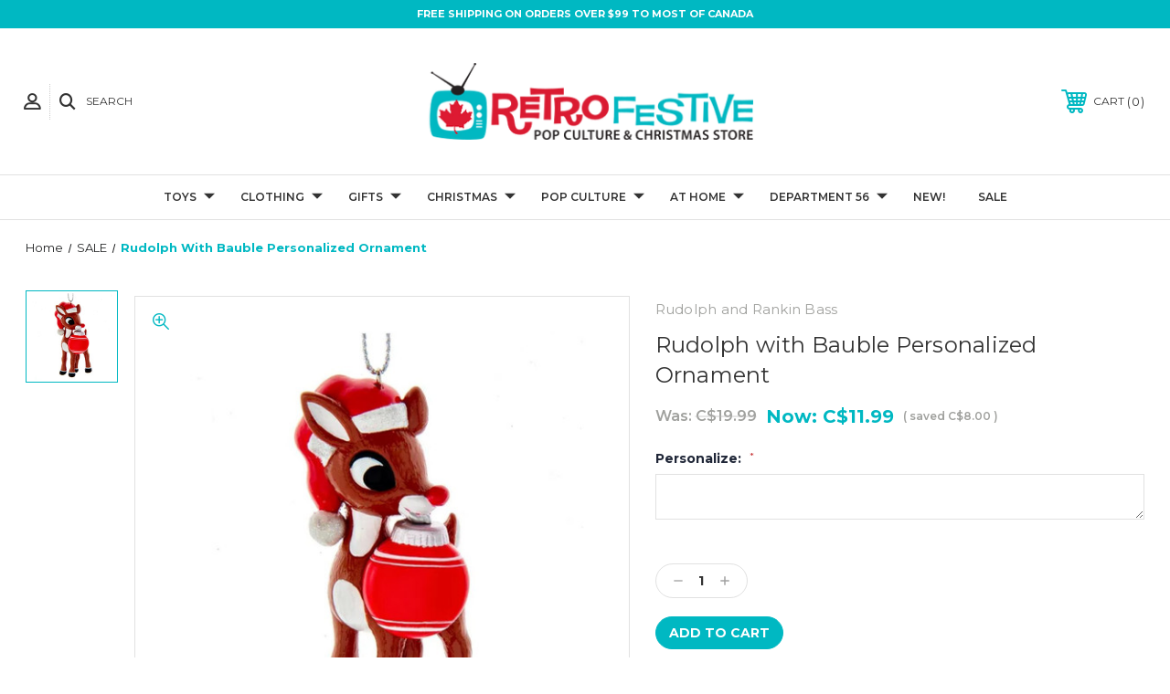

--- FILE ---
content_type: text/html; charset=UTF-8
request_url: https://www.retrofestive.ca/rudolph-with-bauble-personalized-ornament/
body_size: 24192
content:




<!DOCTYPE html>
<html class="no-js" lang="en">
    <head>
        <title>Rudolph with Bauble Personalized Ornament  - RetroFestive.ca</title>
        <link rel="dns-prefetch preconnect" href="https://cdn11.bigcommerce.com/s-c9a80" crossorigin><link rel="dns-prefetch preconnect" href="https://fonts.googleapis.com/" crossorigin><link rel="dns-prefetch preconnect" href="https://fonts.gstatic.com/" crossorigin>
        <meta property="product:price:amount" content="11.99" /><meta property="product:price:currency" content="CAD" /><meta property="og:price:standard_amount" content="19.99" /><meta property="og:url" content="https://www.retrofestive.ca/rudolph-with-bauble-personalized-ornament/" /><meta property="og:site_name" content="RetroFestive.ca" /><link rel='canonical' href='https://www.retrofestive.ca/rudolph-with-bauble-personalized-ornament/' /><meta name='platform' content='bigcommerce.stencil' /><meta property="og:type" content="product" />
<meta property="og:title" content="Rudolph with Bauble Personalized Ornament " />
<meta property="og:description" content="RetroFestive is Canada&#039;s top shop for old-school fun! Feel like a kid again in our retro emporium of pop culture toys, gifts, apparel and festive décor." />
<meta property="og:image" content="https://cdn11.bigcommerce.com/s-c9a80/products/13745/images/48387/Rudolph_With_Bauble_Personalized_Ornament_RU2222__54701.1659622809.386.513.jpg?c=2" />
<meta property="fb:admins" content="518179940" />
<meta property="pinterest:richpins" content="enabled" />
        
         

        <link href="https://cdn11.bigcommerce.com/s-c9a80/product_images/favicon.png" rel="shortcut icon">
        <meta name="viewport" content="width=device-width, initial-scale=1, maximum-scale=1">

        <!-- ICOMOON LINKS START -->
        <style type="text/css">
            @font-face {
                font-family: 'icomoon';
                src:  url('https://cdn11.bigcommerce.com/s-c9a80/stencil/acd88ae0-12c9-013a-b191-6a6871ab348e/e/2f2cb770-12fc-013a-63b1-5a8b2c5fcd37/fonts/icomoon.eot?pdewnu');
                src:  url('https://cdn11.bigcommerce.com/s-c9a80/stencil/acd88ae0-12c9-013a-b191-6a6871ab348e/e/2f2cb770-12fc-013a-63b1-5a8b2c5fcd37/fonts/icomoon.eot?pdewnu#iefix') format('embedded-opentype'),
                      url('https://cdn11.bigcommerce.com/s-c9a80/stencil/acd88ae0-12c9-013a-b191-6a6871ab348e/e/2f2cb770-12fc-013a-63b1-5a8b2c5fcd37/fonts/icomoon.ttf?pdewnu') format('truetype'),
                      url('https://cdn11.bigcommerce.com/s-c9a80/stencil/acd88ae0-12c9-013a-b191-6a6871ab348e/e/2f2cb770-12fc-013a-63b1-5a8b2c5fcd37/fonts/icomoon.woff?pdewnu') format('woff'),
                      url('https://cdn11.bigcommerce.com/s-c9a80/stencil/acd88ae0-12c9-013a-b191-6a6871ab348e/e/2f2cb770-12fc-013a-63b1-5a8b2c5fcd37/fonts/icomoon.svg?pdewnu#icomoon') format('svg');
                font-weight: normal;
                font-style: normal;
                font-display: block;
            }
        </style>
        <!-- ICOMOON LINKS END -->

        <script>
            document.documentElement.className = document.documentElement.className.replace('no-js', 'js'); 
        </script>

        <script>
    function browserSupportsAllFeatures() {
        return window.Promise
            && window.fetch
            && window.URL
            && window.URLSearchParams
            && window.WeakMap
            // object-fit support
            && ('objectFit' in document.documentElement.style);
    }

    function loadScript(src) {
        var js = document.createElement('script');
        js.src = src;
        js.onerror = function () {
            console.error('Failed to load polyfill script ' + src);
        };
        document.head.appendChild(js);
    }

    if (!browserSupportsAllFeatures()) {
        loadScript('https://cdn11.bigcommerce.com/s-c9a80/stencil/acd88ae0-12c9-013a-b191-6a6871ab348e/e/2f2cb770-12fc-013a-63b1-5a8b2c5fcd37/dist/theme-bundle.polyfills.js');
    }
</script>

        <script>
            window.lazySizesConfig = window.lazySizesConfig || {};
            window.lazySizesConfig.loadMode = 1;
        </script>
        <script async src="https://cdn11.bigcommerce.com/s-c9a80/stencil/acd88ae0-12c9-013a-b191-6a6871ab348e/e/2f2cb770-12fc-013a-63b1-5a8b2c5fcd37/dist/theme-bundle.head_async.js"></script>

        <link href="https://fonts.googleapis.com/css?family=Montserrat:400,400i,500,500i,600,600i,700,700i,900,900i%7CPlayfair+Display:400,400i,500,500i,600,600i,700,700i,900,900i&display=swap" rel="stylesheet">
        
        <link data-stencil-stylesheet href="https://cdn11.bigcommerce.com/s-c9a80/stencil/acd88ae0-12c9-013a-b191-6a6871ab348e/e/2f2cb770-12fc-013a-63b1-5a8b2c5fcd37/css/theme-7e37dee0-d4c1-013e-67db-227b0696a291.css" rel="stylesheet">

        <!-- Start Tracking Code for analytics_facebook -->

<script>
!function(f,b,e,v,n,t,s){if(f.fbq)return;n=f.fbq=function(){n.callMethod?n.callMethod.apply(n,arguments):n.queue.push(arguments)};if(!f._fbq)f._fbq=n;n.push=n;n.loaded=!0;n.version='2.0';n.queue=[];t=b.createElement(e);t.async=!0;t.src=v;s=b.getElementsByTagName(e)[0];s.parentNode.insertBefore(t,s)}(window,document,'script','https://connect.facebook.net/en_US/fbevents.js');

fbq('set', 'autoConfig', 'false', '231372537276917');
fbq('dataProcessingOptions', ['LDU'], 0, 0);
fbq('init', '231372537276917', {"external_id":"408cc292-bb89-4b94-bf74-d9c685e98238"});
fbq('set', 'agent', 'bigcommerce', '231372537276917');

function trackEvents() {
    var pathName = window.location.pathname;

    fbq('track', 'PageView', {}, "");

    // Search events start -- only fire if the shopper lands on the /search.php page
    if (pathName.indexOf('/search.php') === 0 && getUrlParameter('search_query')) {
        fbq('track', 'Search', {
            content_type: 'product_group',
            content_ids: [],
            search_string: getUrlParameter('search_query')
        });
    }
    // Search events end

    // Wishlist events start -- only fire if the shopper attempts to add an item to their wishlist
    if (pathName.indexOf('/wishlist.php') === 0 && getUrlParameter('added_product_id')) {
        fbq('track', 'AddToWishlist', {
            content_type: 'product_group',
            content_ids: []
        });
    }
    // Wishlist events end

    // Lead events start -- only fire if the shopper subscribes to newsletter
    if (pathName.indexOf('/subscribe.php') === 0 && getUrlParameter('result') === 'success') {
        fbq('track', 'Lead', {});
    }
    // Lead events end

    // Registration events start -- only fire if the shopper registers an account
    if (pathName.indexOf('/login.php') === 0 && getUrlParameter('action') === 'account_created') {
        fbq('track', 'CompleteRegistration', {}, "");
    }
    // Registration events end

    

    function getUrlParameter(name) {
        var cleanName = name.replace(/[\[]/, '\[').replace(/[\]]/, '\]');
        var regex = new RegExp('[\?&]' + cleanName + '=([^&#]*)');
        var results = regex.exec(window.location.search);
        return results === null ? '' : decodeURIComponent(results[1].replace(/\+/g, ' '));
    }
}

if (window.addEventListener) {
    window.addEventListener("load", trackEvents, false)
}
</script>
<noscript><img height="1" width="1" style="display:none" alt="null" src="https://www.facebook.com/tr?id=231372537276917&ev=PageView&noscript=1&a=plbigcommerce1.2&eid="/></noscript>

<!-- End Tracking Code for analytics_facebook -->

<!-- Start Tracking Code for analytics_googleanalytics -->

<script>
    (function(i,s,o,g,r,a,m){i['GoogleAnalyticsObject']=r;i[r]=i[r]||function(){
    (i[r].q=i[r].q||[]).push(arguments)},i[r].l=1*new Date();a=s.createElement(o),
    m=s.getElementsByTagName(o)[0];a.async=1;a.src=g;m.parentNode.insertBefore(a,m)
    })(window,document,'script','//www.google-analytics.com/analytics.js','ga');

    ga('create', 'UA-2784900-5', 'retrofestive.ca');
    ga('send', 'pageview');
    ga('require', 'ecommerce', 'ecommerce.js');

    function trackEcommerce() {
    this._addTrans = addTrans;
    this._addItem = addItems;
    this._trackTrans = trackTrans;
    }
    function addTrans(orderID,store,total,tax,shipping,city,state,country) {
    ga('ecommerce:addTransaction', {
        'id': orderID,
        'affiliation': store,
        'revenue': total,
        'tax': tax,
        'shipping': shipping,
        'city': city,
        'state': state,
        'country': country
    });
    }
    function addItems(orderID,sku,product,variation,price,qty) {
    ga('ecommerce:addItem', {
        'id': orderID,
        'sku': sku,
        'name': product,
        'category': variation,
        'price': price,
        'quantity': qty
    });
    }
    function trackTrans() {
        ga('ecommerce:send');
    }
    var pageTracker = new trackEcommerce();
</script>

<style>
.inner .header-logo a img {

height: 100px;
}

.ExpressCheckout .InfoMessage {
    background: #00a4c7;
    color: white;
    font-weight: bold;
}

.shippingquote div:last-child a {
    font-weight: bold;
    color: #00a4c7;
    text-decoration: underline;
}

</style>
<script src="https://conduit.mailchimpapp.com/js/stores/c9a80/conduit.js"></script>

<!-- End Tracking Code for analytics_googleanalytics -->

<!-- Start Tracking Code for analytics_siteverification -->

<style>
.form-label[for=radio-braintree] .creditCardTypes-list li:last-child,
.form-label[for=radio-braintree] .creditCardTypes-list li:nth-last-child(2) { display:none !important; }
</style>

<!-- End Tracking Code for analytics_siteverification -->


<script type="text/javascript" src="https://checkout-sdk.bigcommerce.com/v1/loader.js" defer ></script>
<script src="https://www.google.com/recaptcha/api.js" async defer></script>
<script type="text/javascript">
var BCData = {"product_attributes":{"sku":"KA-RU2222","upc":"086131688461","mpn":null,"gtin":null,"weight":null,"base":true,"image":null,"price":{"without_tax":{"formatted":"C$11.99","value":11.99,"currency":"CAD"},"tax_label":"Tax","sale_price_without_tax":{"formatted":"C$11.99","value":11.99,"currency":"CAD"},"non_sale_price_without_tax":{"formatted":"C$19.99","value":19.99,"currency":"CAD"},"rrp_without_tax":{"formatted":"C$19.99","value":19.99,"currency":"CAD"},"saved":{"formatted":"C$8.00","value":8,"currency":"CAD"}},"stock":null,"instock":true,"stock_message":null,"purchasable":true,"purchasing_message":null,"call_for_price_message":null}};
</script>
<script defer src="//filter.freshclick.co.uk/assets/client/freshclick-filter.js?202411210446" data-site="c9a80" data-customer-group="0" data-cat="" data-brand="" data-channel-id="1" id="fresh_filter"></script><script type="text/javascript">  window.freshclick_filter_configurations = "{\"search\":{\"is_search\":\"1\",\"search_container\":\".quick-search-input\",\"is_search_ajax\":\"1\",\"filter_color\":\"DE2A3D\",\"login_for_price\":\"0\",\"login_for_price_text\":\"\",\"search_start\":\"3\",\"column_type\":\"1\",\"enterprise_search_style\":\"1\",\"is_auto_search\":\"1\",\"auto_search_wait_time\":\"600\",\"is_trending_now\":\"0\",\"is_recent_search\":\"1\",\"recent_search_language\":\"Recent Searches\",\"trending_now_language\":\"Trending Searches\",\"trending_now_search_count\":\"5\",\"trending_array\":[],\"search_category\":\"false\",\"search_js\":\"\"}}"; </script>
<script nonce="">
(function () {
    var xmlHttp = new XMLHttpRequest();

    xmlHttp.open('POST', 'https://bes.gcp.data.bigcommerce.com/nobot');
    xmlHttp.setRequestHeader('Content-Type', 'application/json');
    xmlHttp.send('{"store_id":"73349","timezone_offset":"-4.0","timestamp":"2026-01-20T23:57:56.79855800Z","visit_id":"925e27aa-47b4-44c6-9c86-e91e02e4f49f","channel_id":1}');
})();
</script>

    </head>
    <body class="fashion product">
        
        <svg data-src="https://cdn11.bigcommerce.com/s-c9a80/stencil/acd88ae0-12c9-013a-b191-6a6871ab348e/e/2f2cb770-12fc-013a-63b1-5a8b2c5fcd37/img/icon-sprite.svg" class="icons-svg-sprite"></svg>

        <div class="custom-banners top"> 
        <div class="static-banner">
            <div class="container">
                <div class="static-banner-left center show">
                        <p>Free Shipping on Orders Over $99 to Most of Canada</p>
                </div>
            </div> 
        </div>
</div>
<header class="header center" sticky="false" role="banner">    
    <div class="container">
        <div class="main-header">
            <a href="#" class="mobileMenu-toggle show" data-mobile-menu-toggle="menu">
                <span class="mobileMenu-toggleIcon">Toggle menu</span>
            </a> 
            <div class="header-middle show">
                    <div class="header-logo header-logo--center logo-image">
                        <a href="https://www.retrofestive.ca/" class="header-logo__link">
            <div class="header-logo-image-container">
                <img class="header-logo-image" src="https://cdn11.bigcommerce.com/s-c9a80/images/stencil/375x94/new-logo2_1612236475__90762.original.png" alt="RetroFestive.ca" title="RetroFestive.ca">
            </div>
</a>
                    </div>
            </div>
            <div class="header-left show">
                <ul class="navUser-section navUser-section--alt">
                    <li class="navUser-item navUser-item--account show">
                        <a class="navUser-action" href="javascript:void(0)">
                            <span class="show myacc-title">my account</span>
                            <span class="icon-profile show theme-icon" data-icon="&#xe913;"></span>
                        </a>
                        <div class="account-dropdown">
                                <a class="navUser-action" href="/login.php">
                                    <span class="icon-lock show theme-icon" data-icon="&#xe907;"></span>
                                    <span class="show">Sign in</span>
                                </a>
                                    <a class="navUser-action" href="/login.php?action=create_account">
                                        <span class="icon-edit-1 show theme-icon" data-icon="&#xe903;"></span>
                                        <span class="show">Register</span>
                                    </a>
                        </div>
                    </li> 
                    <li class="navUser-item navUser-item--search show">
                        <a class="navUser-action navUser-action--quickSearch" href="javascript:void(0)" data-search="quickSearch" aria-controls="quickSearch" aria-expanded="false">
                            <span class="icon-search show theme-icon" data-icon="&#xe90e;"></span>
                            <span class="show">Search</span>
                        </a>
                    </li>
                </ul>
                <div class="dropdown dropdown--quickSearch" id="quickSearch" aria-hidden="true" tabindex="-1" data-prevent-quick-search-close>
                    	<form class="form quick-search" action="/search.php">
        <fieldset class="form-fieldset">
            <div class="form-field">
                <label class="is-srOnly" for=>Search</label>
                <input class="form-input quick-search-input"
                       data-search-quick
                       name="search_query" 
					   id="search_query"
                       data-error-message="Search field cannot be empty."
                       placeholder="Search the store"
                       autocomplete="off"
                >
            </div>
        </fieldset>
    </form>
    <section class="quickSearchResults" data-bind="html: results"></section>
    
                </div>
            </div>
            <div class="header-right show">
                <nav class="navUser">
    <ul class="navUser-section navUser-section--alt">
        
        <li class="navUser-item show">
            <a class="navUser-action navUser-item--compare" href="/compare" data-compare-nav>
                <span class="icon-random show theme-icon" data-icon="&#xe914;"></span>
                <span class="show countPill countPill--positive countPill--alt"></span>
            </a>
        </li>
        <li class="navUser-item navUser-item--cart show">
            <a
                class="navUser-action"
                data-cart-preview
                data-dropdown="cart-preview-dropdown"
                data-options="align:right"
                href="/cart.php">
                <span class="icon-shopping-cart show theme-icon" data-icon="&#xe916;"></span>
                <span class="navUser-item-cartLabel show">Cart</span> 
                <span class="countPill cart-quantity show"></span>
            </a>

            <div class="dropdown-menu" id="cart-preview-dropdown" data-dropdown-content aria-hidden="true"></div>
        </li>
    </ul>
</nav>
            </div>
        </div>  
    </div>

    
    <div class="navPages-container" id="menu" data-menu>
        <nav class="navPages">
    <div class="navPages-quickSearch">
        	<form class="form quick-search" action="/search.php">
        <fieldset class="form-fieldset">
            <div class="form-field">
                <label class="is-srOnly" for=>Search</label>
                <input class="form-input quick-search-input"
                       data-search-quick
                       name="search_query" 
					   id="search_query"
                       data-error-message="Search field cannot be empty."
                       placeholder="Search the store"
                       autocomplete="off"
                >
            </div>
        </fieldset>
    </form>
    <section class="quickSearchResults" data-bind="html: results"></section>
    
    </div>
    <ul class="navPages-list desktop-menu">
            <li class="navPages-item menu-5-columns">
                <a class=" show navPages-action has-subMenu" href="https://www.retrofestive.ca/toys/">
   Toys 
    <i class="icon navPages-action-moreIcon" aria-hidden="true">
        <span class="icon-multimedia theme-icon" data-icon="&#xe902;"></span>
    </i>
</a> 
<span class="show custom_icon main_icon">
    <i class="icon navPages-action-moreIcon" aria-hidden="true">
        <span class="icon-multimedia theme-icon" data-icon="&#xe902;"></span>
    </i>
</span> 
<div class="navPage-subMenu " id="navPages-617" aria-hidden="true" tabindex="-1">
    <ul class="navPage-subMenu-list level-1 ">
        <li class="navPage-subMenu-item all-cat-link">
            <a class="navPage-subMenu-action navPages-action"
               href="https://www.retrofestive.ca/toys/"
               aria-label="Shop All Toys"
            >
                Shop All Toys
            </a>
        </li>
            <li class="navPage-subMenu-item">
                    <a
                        class="show navPage-subMenu-action navPages-action has-subMenu"
                        href="https://www.retrofestive.ca/toys/funko-pop/">
                       Funko Pop! 
                    </a>
                    <span class="show custom_icon sub_icon"> 
                        <i class="icon navPages-action-moreIcon" aria-hidden="true">
                            <span class="icon-multimedia theme-icon" data-icon="&#xe902;"></span>
                        </i>
                    </span>
                    <ul class="navPage-childList" id="navPages-277">
                        <li class="navPage-subMenu-item all-cat-link">
                            <a class="navPage-subMenu-action navPages-action"
                               href="https://www.retrofestive.ca/toys/funko-pop/"
                               aria-label="Shop All Funko Pop!"
                            >
                                Shop All Funko Pop!
                            </a>
                        </li>
                        <li class="navPage-childList-item">
                                    <a class="navPage-childList-action navPages-action" href="https://www.retrofestive.ca/funko-sale/">FUNKO SALE</a>
                        </li>
                        <li class="navPage-childList-item">
                                    <a class="navPage-childList-action navPages-action" href="https://www.retrofestive.ca/new-funko/">NEW Funko</a>
                        </li>
                        <li class="navPage-childList-item">
                                    <a class="navPage-childList-action navPages-action" href="https://www.retrofestive.ca/pop-disney/">Pop! Disney</a>
                        </li>
                        <li class="navPage-childList-item">
                                    <a class="navPage-childList-action navPages-action" href="https://www.retrofestive.ca/pop-movies-tv/">Pop! Television</a>
                        </li>
                        <li class="navPage-childList-item">
                                    <a class="navPage-childList-action navPages-action" href="https://www.retrofestive.ca/pop-movies/">Pop! Movies</a>
                        </li>
                        <li class="navPage-childList-item">
                                    <a class="navPage-childList-action navPages-action" href="https://www.retrofestive.ca/pop-music-gaming/">Pop! Music</a>
                        </li>
                        <li class="navPage-childList-item">
                                    <a class="navPage-childList-action navPages-action" href="https://www.retrofestive.ca/pop-gaming-1/">Pop! Gaming</a>
                        </li>
                        <li class="navPage-childList-item">
                                    <a class="navPage-childList-action navPages-action" href="https://www.retrofestive.ca/pop-ad-icons-brands/">Pop! Brands &amp; Icons</a>
                        </li>
                        <li class="navPage-childList-item">
                                    <a class="navPage-childList-action navPages-action" href="https://www.retrofestive.ca/pop-animation-1/">Pop! Animation</a>
                        </li>
                        <li class="navPage-childList-item">
                                    <a class="navPage-childList-action navPages-action" href="https://www.retrofestive.ca/pop-holiday/">Pop! Holiday</a>
                        </li>
                        <li class="navPage-childList-item">
                                    <a class="navPage-childList-action navPages-action" href="https://www.retrofestive.ca/pop-horror-1/">Pop! Horror</a>
                        </li>
                        <li class="navPage-childList-item">
                                    <a class="navPage-childList-action navPages-action" href="https://www.retrofestive.ca/pop-anime/">Pop! Animé</a>
                        </li>
                        <li class="navPage-childList-item">
                                    <a class="navPage-childList-action navPages-action" href="https://www.retrofestive.ca/pop-sports/">Pop! Sports</a>
                        </li>
                        <li class="navPage-childList-item">
                                    <a class="navPage-childList-action navPages-action" href="https://www.retrofestive.ca/super-hero/">Pop! Super Hero</a>
                        </li>
                        <li class="navPage-childList-item">
                                    <a class="navPage-childList-action navPages-action" href="https://www.retrofestive.ca/funko-soda-canada/">Funko Soda Canada</a>
                        </li>
                        <li class="navPage-childList-item">
                                    <a class="navPage-childList-action navPages-action" href="https://www.retrofestive.ca/all-funko/">All Funko</a>
                        </li>
                    </ul>
            </li>
            <li class="navPage-subMenu-item">
                    <a
                        class="show navPage-subMenu-action navPages-action has-subMenu"
                        href="https://www.retrofestive.ca/toy-store/">
                       Toy Store 
                    </a>
                    <span class="show custom_icon sub_icon"> 
                        <i class="icon navPages-action-moreIcon" aria-hidden="true">
                            <span class="icon-multimedia theme-icon" data-icon="&#xe902;"></span>
                        </i>
                    </span>
                    <ul class="navPage-childList" id="navPages-619">
                        <li class="navPage-subMenu-item all-cat-link">
                            <a class="navPage-subMenu-action navPages-action"
                               href="https://www.retrofestive.ca/toy-store/"
                               aria-label="Shop All Toy Store"
                            >
                                Shop All Toy Store
                            </a>
                        </li>
                        <li class="navPage-childList-item">
                                    <a class="navPage-childList-action navPages-action" href="https://www.retrofestive.ca/retro-toys/">Retro Toys</a>
                        </li>
                        <li class="navPage-childList-item">
                                    <a class="navPage-childList-action navPages-action" href="https://www.retrofestive.ca/nostalgic-novelties/">Nostalgic Novelties</a>
                        </li>
                        <li class="navPage-childList-item">
                                    <a class="navPage-childList-action navPages-action" href="https://www.retrofestive.ca/blind-bag-mystery-figs/">Blind Bag Mystery Figs</a>
                        </li>
                        <li class="navPage-childList-item">
                                    <a class="navPage-childList-action navPages-action" href="https://www.retrofestive.ca/lego-1/">LEGO</a>
                        </li>
                        <li class="navPage-childList-item">
                                    <a class="navPage-childList-action navPages-action" href="https://www.retrofestive.ca/nee-doh/">Nee-Doh</a>
                        </li>
                        <li class="navPage-childList-item">
                                    <a class="navPage-childList-action navPages-action" href="https://www.retrofestive.ca/worlds-smallest-toys/">World&#x27;s Smallest Toys</a>
                        </li>
                        <li class="navPage-childList-item">
                                    <a class="navPage-childList-action navPages-action" href="https://www.retrofestive.ca/craft-activity-kits/">Craft &amp; Activity Kits</a>
                        </li>
                        <li class="navPage-childList-item">
                                    <a class="navPage-childList-action navPages-action" href="https://www.retrofestive.ca/chia-pets/">Chia Pets &amp; The Clapper</a>
                        </li>
                        <li class="navPage-childList-item">
                                    <a class="navPage-childList-action navPages-action" href="https://www.retrofestive.ca/tin-toys/">Tin Toys</a>
                        </li>
                        <li class="navPage-childList-item">
                                    <a class="navPage-childList-action navPages-action" href="https://www.retrofestive.ca/plush-toys/">Plush Toys</a>
                        </li>
                        <li class="navPage-childList-item">
                                    <a class="navPage-childList-action navPages-action" href="https://www.retrofestive.ca/music-toys/">Music Toys</a>
                        </li>
                        <li class="navPage-childList-item">
                                    <a class="navPage-childList-action navPages-action" href="https://www.retrofestive.ca/christmas-trains/">Christmas Trains</a>
                        </li>
                        <li class="navPage-childList-item">
                                    <a class="navPage-childList-action navPages-action" href="https://www.retrofestive.ca/spring-summer-toys/">Spring &amp; Summer Toys</a>
                        </li>
                        <li class="navPage-childList-item">
                                    <a class="navPage-childList-action navPages-action" href="https://www.retrofestive.ca/pool-floats-pool-toys/">Pool Floats &amp; Pool Toys</a>
                        </li>
                        <li class="navPage-childList-item">
                                    <a class="navPage-childList-action navPages-action" href="https://www.retrofestive.ca/snow-tubes-snow-toys/">Snow Tubes &amp; Snow Toys</a>
                        </li>
                        <li class="navPage-childList-item">
                                    <a class="navPage-childList-action navPages-action" href="https://www.retrofestive.ca/winter-christmas-toys/">Winter  &amp; Christmas Toys</a>
                        </li>
                    </ul>
            </li>
            <li class="navPage-subMenu-item">
                    <a
                        class="show navPage-subMenu-action navPages-action has-subMenu"
                        href="https://www.retrofestive.ca/action-figures/">
                       Action Figures 
                    </a>
                    <span class="show custom_icon sub_icon"> 
                        <i class="icon navPages-action-moreIcon" aria-hidden="true">
                            <span class="icon-multimedia theme-icon" data-icon="&#xe902;"></span>
                        </i>
                    </span>
                    <ul class="navPage-childList" id="navPages-345">
                        <li class="navPage-subMenu-item all-cat-link">
                            <a class="navPage-subMenu-action navPages-action"
                               href="https://www.retrofestive.ca/action-figures/"
                               aria-label="Shop All Action Figures"
                            >
                                Shop All Action Figures
                            </a>
                        </li>
                        <li class="navPage-childList-item">
                                    <a class="navPage-childList-action navPages-action" href="https://www.retrofestive.ca/neca-action-figures-canada/">NECA</a>
                        </li>
                        <li class="navPage-childList-item">
                                    <a class="navPage-childList-action navPages-action" href="https://www.retrofestive.ca/super7/">Super7</a>
                        </li>
                        <li class="navPage-childList-item">
                                    <a class="navPage-childList-action navPages-action" href="https://www.retrofestive.ca/mego-action-figures-canada/">Mego</a>
                        </li>
                        <li class="navPage-childList-item">
                                    <a class="navPage-childList-action navPages-action" href="https://www.retrofestive.ca/living-dead-dolls/">Living Dead Dolls</a>
                        </li>
                        <li class="navPage-childList-item">
                                    <a class="navPage-childList-action navPages-action" href="https://www.retrofestive.ca/nj-croce-figures/">Bendable Figs</a>
                        </li>
                        <li class="navPage-childList-item">
                                    <a class="navPage-childList-action navPages-action" href="https://www.retrofestive.ca/he-man-origins-action-figures-canada/">Misc Action Figure Brands</a>
                        </li>
                        <li class="navPage-childList-item">
                                    <a class="navPage-childList-action navPages-action" href="https://www.retrofestive.ca/hot-wheels-1/">Hot Wheels</a>
                        </li>
                        <li class="navPage-childList-item">
                                    <a class="navPage-childList-action navPages-action" href="https://www.retrofestive.ca/bobble-heads/">Bobble Heads</a>
                        </li>
                    </ul>
            </li>
            <li class="navPage-subMenu-item">
                    <a
                        class="show navPage-subMenu-action navPages-action has-subMenu"
                        href="https://www.retrofestive.ca/toys/games/">
                       Games 
                    </a>
                    <span class="show custom_icon sub_icon"> 
                        <i class="icon navPages-action-moreIcon" aria-hidden="true">
                            <span class="icon-multimedia theme-icon" data-icon="&#xe902;"></span>
                        </i>
                    </span>
                    <ul class="navPage-childList" id="navPages-215">
                        <li class="navPage-subMenu-item all-cat-link">
                            <a class="navPage-subMenu-action navPages-action"
                               href="https://www.retrofestive.ca/toys/games/"
                               aria-label="Shop All Games"
                            >
                                Shop All Games
                            </a>
                        </li>
                        <li class="navPage-childList-item">
                                    <a class="navPage-childList-action navPages-action" href="https://www.retrofestive.ca/pop-culture-games/">Pop Culture Games</a>
                        </li>
                        <li class="navPage-childList-item">
                                    <a class="navPage-childList-action navPages-action" href="https://www.retrofestive.ca/classic-board-games/">Classic Board Games</a>
                        </li>
                        <li class="navPage-childList-item">
                                    <a class="navPage-childList-action navPages-action" href="https://www.retrofestive.ca/really-fun-games/">Really Fun Games</a>
                        </li>
                        <li class="navPage-childList-item">
                                    <a class="navPage-childList-action navPages-action" href="https://www.retrofestive.ca/video-games-1/">Video Games</a>
                        </li>
                        <li class="navPage-childList-item">
                                    <a class="navPage-childList-action navPages-action" href="https://www.retrofestive.ca/retro-games/">Retro Games</a>
                        </li>
                        <li class="navPage-childList-item">
                                    <a class="navPage-childList-action navPages-action" href="https://www.retrofestive.ca/christmas-games/">Christmas Games</a>
                        </li>
                    </ul>
            </li>
            <li class="navPage-subMenu-item">
                    <a
                        class="show navPage-subMenu-action navPages-action has-subMenu"
                        href="https://www.retrofestive.ca/toys/puzzles/">
                       Puzzles 
                    </a>
                    <span class="show custom_icon sub_icon"> 
                        <i class="icon navPages-action-moreIcon" aria-hidden="true">
                            <span class="icon-multimedia theme-icon" data-icon="&#xe902;"></span>
                        </i>
                    </span>
                    <ul class="navPage-childList" id="navPages-618">
                        <li class="navPage-subMenu-item all-cat-link">
                            <a class="navPage-subMenu-action navPages-action"
                               href="https://www.retrofestive.ca/toys/puzzles/"
                               aria-label="Shop All Puzzles"
                            >
                                Shop All Puzzles
                            </a>
                        </li>
                        <li class="navPage-childList-item">
                                    <a class="navPage-childList-action navPages-action" href="https://www.retrofestive.ca/licensed-puzzles/">Licensed Puzzles</a>
                        </li>
                        <li class="navPage-childList-item">
                                    <a class="navPage-childList-action navPages-action" href="https://www.retrofestive.ca/white-mountain-puzzles-canada/">White Mountain Brand Puzzles</a>
                        </li>
                        <li class="navPage-childList-item">
                                    <a class="navPage-childList-action navPages-action" href="https://www.retrofestive.ca/masterpieces-brand-puzzles/">Masterpieces Brand Puzzles</a>
                        </li>
                        <li class="navPage-childList-item">
                                    <a class="navPage-childList-action navPages-action" href="https://www.retrofestive.ca/ravensburger-puzzles-canada/">Ravensburger Brand Puzzles</a>
                        </li>
                        <li class="navPage-childList-item">
                                    <a class="navPage-childList-action navPages-action" href="https://www.retrofestive.ca/springbok-brand-puzzles/">Springbok Brand Puzzles</a>
                        </li>
                        <li class="navPage-childList-item">
                                    <a class="navPage-childList-action navPages-action" href="https://www.retrofestive.ca/nostalgic-scenic-puzzles/">Nostalgic &amp; Scenic Puzzles</a>
                        </li>
                        <li class="navPage-childList-item">
                                    <a class="navPage-childList-action navPages-action" href="https://www.retrofestive.ca/christmas-puzzles/">Christmas Puzzles</a>
                        </li>
                    </ul>
            </li>
    </ul>
</div>
            </li>
            <li class="navPages-item menu-5-columns">
                <a class=" show navPages-action has-subMenu" href="https://www.retrofestive.ca/christmas-festive-wear/">
   Clothing 
    <i class="icon navPages-action-moreIcon" aria-hidden="true">
        <span class="icon-multimedia theme-icon" data-icon="&#xe902;"></span>
    </i>
</a> 
<span class="show custom_icon main_icon">
    <i class="icon navPages-action-moreIcon" aria-hidden="true">
        <span class="icon-multimedia theme-icon" data-icon="&#xe902;"></span>
    </i>
</span> 
<div class="navPage-subMenu " id="navPages-526" aria-hidden="true" tabindex="-1">
    <ul class="navPage-subMenu-list level-1 ">
        <li class="navPage-subMenu-item all-cat-link">
            <a class="navPage-subMenu-action navPages-action"
               href="https://www.retrofestive.ca/christmas-festive-wear/"
               aria-label="Shop All Clothing"
            >
                Shop All Clothing
            </a>
        </li>
            <li class="navPage-subMenu-item">
                    <a
                        class="show navPage-subMenu-action navPages-action has-subMenu"
                        href="https://www.retrofestive.ca/clothing/apparel/">
                       Apparel 
                    </a>
                    <span class="show custom_icon sub_icon"> 
                        <i class="icon navPages-action-moreIcon" aria-hidden="true">
                            <span class="icon-multimedia theme-icon" data-icon="&#xe902;"></span>
                        </i>
                    </span>
                    <ul class="navPage-childList" id="navPages-620">
                        <li class="navPage-subMenu-item all-cat-link">
                            <a class="navPage-subMenu-action navPages-action"
                               href="https://www.retrofestive.ca/clothing/apparel/"
                               aria-label="Shop All Apparel"
                            >
                                Shop All Apparel
                            </a>
                        </li>
                        <li class="navPage-childList-item">
                                    <a class="navPage-childList-action navPages-action" href="https://www.retrofestive.ca/christmas-t-shirts/">T-Shirts</a>
                        </li>
                        <li class="navPage-childList-item">
                                    <a class="navPage-childList-action navPages-action" href="https://www.retrofestive.ca/long-sleeve/">Long Sleeve</a>
                        </li>
                        <li class="navPage-childList-item">
                                    <a class="navPage-childList-action navPages-action" href="https://www.retrofestive.ca/jackets/">Jackets </a>
                        </li>
                        <li class="navPage-childList-item">
                                    <a class="navPage-childList-action navPages-action" href="https://www.retrofestive.ca/underwear/">Underwear</a>
                        </li>
                        <li class="navPage-childList-item">
                                    <a class="navPage-childList-action navPages-action" href="https://www.retrofestive.ca/holiday-fashion/">Holiday Fashion</a>
                        </li>
                        <li class="navPage-childList-item">
                                    <a class="navPage-childList-action navPages-action" href="https://www.retrofestive.ca/christmas-toques-mitts-scarves/">Toques, Mitts, Scarves</a>
                        </li>
                        <li class="navPage-childList-item">
                                    <a class="navPage-childList-action navPages-action" href="https://www.retrofestive.ca/christmas-suits-ties-jackets/">Suits, Ties &amp; Jackets</a>
                        </li>
                        <li class="navPage-childList-item">
                                    <a class="navPage-childList-action navPages-action" href="https://www.retrofestive.ca/christmas-skirts-dresses/">Skirts &amp; Dresses</a>
                        </li>
                        <li class="navPage-childList-item">
                                    <a class="navPage-childList-action navPages-action" href="https://www.retrofestive.ca/christmas-leggings/">Leggings</a>
                        </li>
                    </ul>
            </li>
            <li class="navPage-subMenu-item">
                    <a
                        class="show navPage-subMenu-action navPages-action has-subMenu"
                        href="https://www.retrofestive.ca/clothing/socks/">
                       Socks 
                    </a>
                    <span class="show custom_icon sub_icon"> 
                        <i class="icon navPages-action-moreIcon" aria-hidden="true">
                            <span class="icon-multimedia theme-icon" data-icon="&#xe902;"></span>
                        </i>
                    </span>
                    <ul class="navPage-childList" id="navPages-273">
                        <li class="navPage-subMenu-item all-cat-link">
                            <a class="navPage-subMenu-action navPages-action"
                               href="https://www.retrofestive.ca/clothing/socks/"
                               aria-label="Shop All Socks"
                            >
                                Shop All Socks
                            </a>
                        </li>
                        <li class="navPage-childList-item">
                                    <a class="navPage-childList-action navPages-action" href="https://www.retrofestive.ca/sock-sale/">Sock SALE</a>
                        </li>
                        <li class="navPage-childList-item">
                                    <a class="navPage-childList-action navPages-action" href="https://www.retrofestive.ca/gift-box-sock-sets/">Gift Box Sock Sets</a>
                        </li>
                        <li class="navPage-childList-item">
                                    <a class="navPage-childList-action navPages-action" href="https://www.retrofestive.ca/festive-socks/">Festive Socks</a>
                        </li>
                        <li class="navPage-childList-item">
                                    <a class="navPage-childList-action navPages-action" href="https://www.retrofestive.ca/funky-socks/">Funky Socks</a>
                        </li>
                        <li class="navPage-childList-item">
                                    <a class="navPage-childList-action navPages-action" href="https://www.retrofestive.ca/canadian-socks/">Canadian Socks</a>
                        </li>
                        <li class="navPage-childList-item">
                                    <a class="navPage-childList-action navPages-action" href="https://www.retrofestive.ca/licensed-socks/">Licensed Socks</a>
                        </li>
                        <li class="navPage-childList-item">
                                    <a class="navPage-childList-action navPages-action" href="https://www.retrofestive.ca/slipper-socks/">Slipper Socks</a>
                        </li>
                    </ul>
            </li>
            <li class="navPage-subMenu-item">
                    <a
                        class="show navPage-subMenu-action navPages-action has-subMenu"
                        href="https://www.retrofestive.ca/clothing/accessories-costumes/">
                       Fashion Accessories 
                    </a>
                    <span class="show custom_icon sub_icon"> 
                        <i class="icon navPages-action-moreIcon" aria-hidden="true">
                            <span class="icon-multimedia theme-icon" data-icon="&#xe902;"></span>
                        </i>
                    </span>
                    <ul class="navPage-childList" id="navPages-621">
                        <li class="navPage-subMenu-item all-cat-link">
                            <a class="navPage-subMenu-action navPages-action"
                               href="https://www.retrofestive.ca/clothing/accessories-costumes/"
                               aria-label="Shop All Fashion Accessories"
                            >
                                Shop All Fashion Accessories
                            </a>
                        </li>
                        <li class="navPage-childList-item">
                                    <a class="navPage-childList-action navPages-action" href="https://www.retrofestive.ca/festive-accessories/">Festive Accessories</a>
                        </li>
                        <li class="navPage-childList-item">
                                    <a class="navPage-childList-action navPages-action" href="https://www.retrofestive.ca/retro-costume-accessories/">Retro Costume Accessories</a>
                        </li>
                        <li class="navPage-childList-item">
                                    <a class="navPage-childList-action navPages-action" href="https://www.retrofestive.ca/loungefly/">Loungefly SALE</a>
                        </li>
                        <li class="navPage-childList-item">
                                    <a class="navPage-childList-action navPages-action" href="https://www.retrofestive.ca/backpacks/">Backpacks</a>
                        </li>
                        <li class="navPage-childList-item">
                                    <a class="navPage-childList-action navPages-action" href="https://www.retrofestive.ca/bags/">Bags</a>
                        </li>
                        <li class="navPage-childList-item">
                                    <a class="navPage-childList-action navPages-action" href="https://www.retrofestive.ca/wallets/">Wallets</a>
                        </li>
                        <li class="navPage-childList-item">
                                    <a class="navPage-childList-action navPages-action" href="https://www.retrofestive.ca/christmas-hats-headbands/">Hats &amp; Headbands</a>
                        </li>
                        <li class="navPage-childList-item">
                                    <a class="navPage-childList-action navPages-action" href="https://www.retrofestive.ca/jewelry/">Jewelry</a>
                        </li>
                        <li class="navPage-childList-item">
                                    <a class="navPage-childList-action navPages-action" href="https://www.retrofestive.ca/watches/">Watches</a>
                        </li>
                    </ul>
            </li>
            <li class="navPage-subMenu-item">
                    <a
                        class="show navPage-subMenu-action navPages-action has-subMenu"
                        href="https://www.retrofestive.ca/clothing/ugly-sweaters/">
                       Ugly Christmas Sweaters 
                    </a>
                    <span class="show custom_icon sub_icon"> 
                        <i class="icon navPages-action-moreIcon" aria-hidden="true">
                            <span class="icon-multimedia theme-icon" data-icon="&#xe902;"></span>
                        </i>
                    </span>
                    <ul class="navPage-childList" id="navPages-168">
                        <li class="navPage-subMenu-item all-cat-link">
                            <a class="navPage-subMenu-action navPages-action"
                               href="https://www.retrofestive.ca/clothing/ugly-sweaters/"
                               aria-label="Shop All Ugly Christmas Sweaters"
                            >
                                Shop All Ugly Christmas Sweaters
                            </a>
                        </li>
                        <li class="navPage-childList-item">
                                    <a class="navPage-childList-action navPages-action" href="https://www.retrofestive.ca/knit-christmas-sweaters/">Knit Christmas Sweaters</a>
                        </li>
                        <li class="navPage-childList-item">
                                    <a class="navPage-childList-action navPages-action" href="https://www.retrofestive.ca/faux-real-christmas-sweaters/">Faux Real Christmas Sweaters</a>
                        </li>
                        <li class="navPage-childList-item">
                                    <a class="navPage-childList-action navPages-action" href="https://www.retrofestive.ca/christmas-hoodies-pullovers/">Christmas Hoodies &amp; Pullovers</a>
                        </li>
                        <li class="navPage-childList-item">
                                    <a class="navPage-childList-action navPages-action" href="https://www.retrofestive.ca/pop-culture-christmas-sweaters/">Pop Culture Christmas Sweaters</a>
                        </li>
                        <li class="navPage-childList-item">
                                    <a class="navPage-childList-action navPages-action" href="https://www.retrofestive.ca/worlds-best-ugly-sweaters/">World&#x27;s Best Ugly Sweaters</a>
                        </li>
                        <li class="navPage-childList-item">
                                    <a class="navPage-childList-action navPages-action" href="https://www.retrofestive.ca/kids-pets-ugly-sweaters/">Kids Ugly Sweaters</a>
                        </li>
                        <li class="navPage-childList-item">
                                    <a class="navPage-childList-action navPages-action" href="https://www.retrofestive.ca/light-up-ugly-sweaters/">Light-Up Sweaters</a>
                        </li>
                        <li class="navPage-childList-item">
                                    <a class="navPage-childList-action navPages-action" href="https://www.retrofestive.ca/ugly-sweater-accessories/">Ugly Sweater Accessories</a>
                        </li>
                        <li class="navPage-childList-item">
                                    <a class="navPage-childList-action navPages-action" href="https://www.retrofestive.ca/ugly-sweater-party-decor/">Ugly Sweater Party Décor</a>
                        </li>
                    </ul>
            </li>
            <li class="navPage-subMenu-item">
                    <a
                        class="show navPage-subMenu-action navPages-action has-subMenu"
                        href="https://www.retrofestive.ca/clothing/pajamas/">
                       Pajamas 
                    </a>
                    <span class="show custom_icon sub_icon"> 
                        <i class="icon navPages-action-moreIcon" aria-hidden="true">
                            <span class="icon-multimedia theme-icon" data-icon="&#xe902;"></span>
                        </i>
                    </span>
                    <ul class="navPage-childList" id="navPages-271">
                        <li class="navPage-subMenu-item all-cat-link">
                            <a class="navPage-subMenu-action navPages-action"
                               href="https://www.retrofestive.ca/clothing/pajamas/"
                               aria-label="Shop All Pajamas"
                            >
                                Shop All Pajamas
                            </a>
                        </li>
                        <li class="navPage-childList-item">
                                    <a class="navPage-childList-action navPages-action" href="https://www.retrofestive.ca/little-blue-house-by-hatley/">Little Blue House by Hatley</a>
                        </li>
                        <li class="navPage-childList-item">
                                    <a class="navPage-childList-action navPages-action" href="https://www.retrofestive.ca/matching-family-pajamas/">Matching Family Pajamas</a>
                        </li>
                        <li class="navPage-childList-item">
                                    <a class="navPage-childList-action navPages-action" href="https://www.retrofestive.ca/pajamas-for-women/">Pajamas for Women</a>
                        </li>
                        <li class="navPage-childList-item">
                                    <a class="navPage-childList-action navPages-action" href="https://www.retrofestive.ca/pajamas-for-men/">Pajamas for Men</a>
                        </li>
                        <li class="navPage-childList-item">
                                    <a class="navPage-childList-action navPages-action" href="https://www.retrofestive.ca/christmas-pajamas-for-kids/">Pajamas for Kids</a>
                        </li>
                        <li class="navPage-childList-item">
                                    <a class="navPage-childList-action navPages-action" href="https://www.retrofestive.ca/pajamas-for-babies/">Pajamas for Babies</a>
                        </li>
                        <li class="navPage-childList-item">
                                    <a class="navPage-childList-action navPages-action" href="https://www.retrofestive.ca/slippers/">Slippers</a>
                        </li>
                    </ul>
            </li>
            <li class="navPage-subMenu-item">
                    <a
                        class="show navPage-subMenu-action navPages-action has-subMenu"
                        href="https://www.retrofestive.ca/clothing/christmas-santa-costumes/">
                       Christmas &amp; Santa Costumes 
                    </a>
                    <span class="show custom_icon sub_icon"> 
                        <i class="icon navPages-action-moreIcon" aria-hidden="true">
                            <span class="icon-multimedia theme-icon" data-icon="&#xe902;"></span>
                        </i>
                    </span>
                    <ul class="navPage-childList" id="navPages-292">
                        <li class="navPage-subMenu-item all-cat-link">
                            <a class="navPage-subMenu-action navPages-action"
                               href="https://www.retrofestive.ca/clothing/christmas-santa-costumes/"
                               aria-label="Shop All Christmas &amp; Santa Costumes"
                            >
                                Shop All Christmas &amp; Santa Costumes
                            </a>
                        </li>
                        <li class="navPage-childList-item">
                                    <a class="navPage-childList-action navPages-action" href="https://www.retrofestive.ca/licensed-christmas-costumes/">Licensed Christmas Costumes</a>
                        </li>
                        <li class="navPage-childList-item">
                                    <a class="navPage-childList-action navPages-action" href="https://www.retrofestive.ca/festive-christmas-costumes/">Festive Christmas Costumes</a>
                        </li>
                        <li class="navPage-childList-item">
                                    <a class="navPage-childList-action navPages-action" href="https://www.retrofestive.ca/santa-claus-costumes/">Santa Claus Costumes</a>
                        </li>
                    </ul>
            </li>
    </ul>
</div>
            </li>
            <li class="navPages-item menu-5-columns">
                <a class=" show navPages-action has-subMenu activePage" href="https://www.retrofestive.ca/gifts/">
   Gifts 
    <i class="icon navPages-action-moreIcon" aria-hidden="true">
        <span class="icon-multimedia theme-icon" data-icon="&#xe902;"></span>
    </i>
</a> 
<span class="show custom_icon main_icon">
    <i class="icon navPages-action-moreIcon" aria-hidden="true">
        <span class="icon-multimedia theme-icon" data-icon="&#xe902;"></span>
    </i>
</span> 
<div class="navPage-subMenu " id="navPages-528" aria-hidden="true" tabindex="-1">
    <ul class="navPage-subMenu-list level-1 ">
        <li class="navPage-subMenu-item all-cat-link">
            <a class="navPage-subMenu-action navPages-action"
               href="https://www.retrofestive.ca/gifts/"
               aria-label="Shop All Gifts"
            >
                Shop All Gifts
            </a>
        </li>
            <li class="navPage-subMenu-item">
                    <a
                        class="show navPage-subMenu-action navPages-action has-subMenu activePage"
                        href="https://www.retrofestive.ca/gifts/theme/">
                       Theme 
                    </a>
                    <span class="show custom_icon sub_icon"> 
                        <i class="icon navPages-action-moreIcon" aria-hidden="true">
                            <span class="icon-multimedia theme-icon" data-icon="&#xe902;"></span>
                        </i>
                    </span>
                    <ul class="navPage-childList" id="navPages-607">
                        <li class="navPage-subMenu-item all-cat-link">
                            <a class="navPage-subMenu-action navPages-action"
                               href="https://www.retrofestive.ca/gifts/theme/"
                               aria-label="Shop All Theme"
                            >
                                Shop All Theme
                            </a>
                        </li>
                        <li class="navPage-childList-item">
                                    <a class="navPage-childList-action navPages-action" href="https://www.retrofestive.ca/shop-the-50s/">Shop the 50s</a>
                        </li>
                        <li class="navPage-childList-item">
                                    <a class="navPage-childList-action navPages-action" href="https://www.retrofestive.ca/shop-the-60s/">Shop the 60s</a>
                        </li>
                        <li class="navPage-childList-item">
                                    <a class="navPage-childList-action navPages-action" href="https://www.retrofestive.ca/shop-the-70s/">Shop the 70s</a>
                        </li>
                        <li class="navPage-childList-item">
                                    <a class="navPage-childList-action navPages-action" href="https://www.retrofestive.ca/shop-the-80s/">Shop the 80s</a>
                        </li>
                        <li class="navPage-childList-item">
                                    <a class="navPage-childList-action navPages-action" href="https://www.retrofestive.ca/shop-the-90s/">Shop the 90s</a>
                        </li>
                        <li class="navPage-childList-item">
                                    <a class="navPage-childList-action navPages-action" href="https://www.retrofestive.ca/shop-y2k/">Shop Y2K+</a>
                        </li>
                        <li class="navPage-childList-item">
                                    <a class="navPage-childList-action navPages-action" href="https://www.retrofestive.ca/gifts/theme/canadian/">Canadiana</a>
                        </li>
                        <li class="navPage-childList-item">
                                    <a class="navPage-childList-action navPages-action" href="https://www.retrofestive.ca/gifts/theme/retro/">Retro</a>
                        </li>
                        <li class="navPage-childList-item">
                                    <a class="navPage-childList-action navPages-action" href="https://www.retrofestive.ca/gifts/theme/kitschy/">Kitschy</a>
                        </li>
                        <li class="navPage-childList-item">
                                    <a class="navPage-childList-action navPages-action" href="https://www.retrofestive.ca/naughty/">Naughty</a>
                        </li>
                        <li class="navPage-childList-item">
                                    <a class="navPage-childList-action navPages-action" href="https://www.retrofestive.ca/gifts/theme/hockey-curling/">Hockey &amp; Curling</a>
                        </li>
                        <li class="navPage-childList-item">
                                    <a class="navPage-childList-action navPages-action" href="https://www.retrofestive.ca/gifts/theme/booze-pot/">Booze &amp; Pot</a>
                        </li>
                        <li class="navPage-childList-item">
                                    <a class="navPage-childList-action navPages-action" href="https://www.retrofestive.ca/gifts/theme/fun-foods/">Fun Foods</a>
                        </li>
                        <li class="navPage-childList-item">
                                    <a class="navPage-childList-action navPages-action" href="https://www.retrofestive.ca/gifts/theme/fun-animals/">Fun Animals</a>
                        </li>
                        <li class="navPage-childList-item">
                                    <a class="navPage-childList-action navPages-action activePage" href="https://www.retrofestive.ca/gifts/theme/personalized/">Personalized</a>
                        </li>
                    </ul>
            </li>
            <li class="navPage-subMenu-item">
                    <a
                        class="show navPage-subMenu-action navPages-action has-subMenu"
                        href="https://www.retrofestive.ca/gifts/occasion/">
                       Occasion 
                    </a>
                    <span class="show custom_icon sub_icon"> 
                        <i class="icon navPages-action-moreIcon" aria-hidden="true">
                            <span class="icon-multimedia theme-icon" data-icon="&#xe902;"></span>
                        </i>
                    </span>
                    <ul class="navPage-childList" id="navPages-609">
                        <li class="navPage-subMenu-item all-cat-link">
                            <a class="navPage-subMenu-action navPages-action"
                               href="https://www.retrofestive.ca/gifts/occasion/"
                               aria-label="Shop All Occasion"
                            >
                                Shop All Occasion
                            </a>
                        </li>
                        <li class="navPage-childList-item">
                                    <a class="navPage-childList-action navPages-action" href="https://www.retrofestive.ca/valentines-day/">Valentine&#x27;s Day </a>
                        </li>
                        <li class="navPage-childList-item">
                                    <a class="navPage-childList-action navPages-action" href="https://www.retrofestive.ca/st-patricks-day/">St Patricks Day</a>
                        </li>
                        <li class="navPage-childList-item">
                                    <a class="navPage-childList-action navPages-action" href="https://www.retrofestive.ca/easter/">Easter</a>
                        </li>
                        <li class="navPage-childList-item">
                                    <a class="navPage-childList-action navPages-action" href="https://www.retrofestive.ca/birthday/">Birthday</a>
                        </li>
                        <li class="navPage-childList-item">
                                    <a class="navPage-childList-action navPages-action" href="https://www.retrofestive.ca/memorial-gifts/">Memorial Gifts</a>
                        </li>
                        <li class="navPage-childList-item">
                                    <a class="navPage-childList-action navPages-action" href="https://www.retrofestive.ca/mothers-day/">Mother&#x27;s Day</a>
                        </li>
                        <li class="navPage-childList-item">
                                    <a class="navPage-childList-action navPages-action" href="https://www.retrofestive.ca/fathers-day/">Father&#x27;s Day</a>
                        </li>
                        <li class="navPage-childList-item">
                                    <a class="navPage-childList-action navPages-action" href="https://www.retrofestive.ca/graduation/">Graduation</a>
                        </li>
                        <li class="navPage-childList-item">
                                    <a class="navPage-childList-action navPages-action" href="https://www.retrofestive.ca/canada-day/">Canada Day</a>
                        </li>
                        <li class="navPage-childList-item">
                                    <a class="navPage-childList-action navPages-action" href="https://www.retrofestive.ca/wedding/">Wedding</a>
                        </li>
                        <li class="navPage-childList-item">
                                    <a class="navPage-childList-action navPages-action" href="https://www.retrofestive.ca/thanksgiving/">Thanksgiving</a>
                        </li>
                        <li class="navPage-childList-item">
                                    <a class="navPage-childList-action navPages-action" href="https://www.retrofestive.ca/halloween/">Halloween</a>
                        </li>
                        <li class="navPage-childList-item">
                                    <a class="navPage-childList-action navPages-action" href="https://www.retrofestive.ca/happy-hanukkah/">Happy Hanukkah</a>
                        </li>
                    </ul>
            </li>
            <li class="navPage-subMenu-item">
                    <a
                        class="show navPage-subMenu-action navPages-action has-subMenu"
                        href="https://www.retrofestive.ca/gifts/specialty-shops/">
                       Specialty Shops 
                    </a>
                    <span class="show custom_icon sub_icon"> 
                        <i class="icon navPages-action-moreIcon" aria-hidden="true">
                            <span class="icon-multimedia theme-icon" data-icon="&#xe902;"></span>
                        </i>
                    </span>
                    <ul class="navPage-childList" id="navPages-584">
                        <li class="navPage-subMenu-item all-cat-link">
                            <a class="navPage-subMenu-action navPages-action"
                               href="https://www.retrofestive.ca/gifts/specialty-shops/"
                               aria-label="Shop All Specialty Shops"
                            >
                                Shop All Specialty Shops
                            </a>
                        </li>
                        <li class="navPage-childList-item">
                                    <a class="navPage-childList-action navPages-action" href="https://www.retrofestive.ca/retro-candy-store/">Retro Candy Store</a>
                        </li>
                        <li class="navPage-childList-item">
                                    <a class="navPage-childList-action navPages-action" href="https://www.retrofestive.ca/retro-toy-store/">Retro Toy Store</a>
                        </li>
                        <li class="navPage-childList-item">
                                    <a class="navPage-childList-action navPages-action" href="https://www.retrofestive.ca/funko-canada-store/">Funko Canada Store</a>
                        </li>
                        <li class="navPage-childList-item">
                                    <a class="navPage-childList-action navPages-action" href="https://www.retrofestive.ca/retro-book-store/">Retro Book Store</a>
                        </li>
                        <li class="navPage-childList-item">
                                    <a class="navPage-childList-action navPages-action" href="https://www.retrofestive.ca/retro-record-store/">Retro Record Store</a>
                        </li>
                        <li class="navPage-childList-item">
                                    <a class="navPage-childList-action navPages-action" href="https://www.retrofestive.ca/retro-christmas-store/">Retro Christmas Store</a>
                        </li>
                        <li class="navPage-childList-item">
                                    <a class="navPage-childList-action navPages-action" href="https://www.retrofestive.ca/puzzles-games/">Puzzles &amp; Games</a>
                        </li>
                        <li class="navPage-childList-item">
                                    <a class="navPage-childList-action navPages-action" href="https://www.retrofestive.ca/personalization-shop/">Personalization Shop</a>
                        </li>
                        <li class="navPage-childList-item">
                                    <a class="navPage-childList-action navPages-action" href="https://www.retrofestive.ca/nostalgic-novelties-1/">Nostalgic Novelties</a>
                        </li>
                    </ul>
            </li>
            <li class="navPage-subMenu-item">
                    <a
                        class="show navPage-subMenu-action navPages-action has-subMenu"
                        href="https://www.retrofestive.ca/gifts/recipient/">
                       Recipient 
                    </a>
                    <span class="show custom_icon sub_icon"> 
                        <i class="icon navPages-action-moreIcon" aria-hidden="true">
                            <span class="icon-multimedia theme-icon" data-icon="&#xe902;"></span>
                        </i>
                    </span>
                    <ul class="navPage-childList" id="navPages-608">
                        <li class="navPage-subMenu-item all-cat-link">
                            <a class="navPage-subMenu-action navPages-action"
                               href="https://www.retrofestive.ca/gifts/recipient/"
                               aria-label="Shop All Recipient"
                            >
                                Shop All Recipient
                            </a>
                        </li>
                        <li class="navPage-childList-item">
                                    <a class="navPage-childList-action navPages-action" href="https://www.retrofestive.ca/dog-people/">Dog People</a>
                        </li>
                        <li class="navPage-childList-item">
                                    <a class="navPage-childList-action navPages-action" href="https://www.retrofestive.ca/cat-people/">Cat People</a>
                        </li>
                        <li class="navPage-childList-item">
                                    <a class="navPage-childList-action navPages-action" href="https://www.retrofestive.ca/gifts/recipient/gifts-for-guys/">Guy Gifts</a>
                        </li>
                        <li class="navPage-childList-item">
                                    <a class="navPage-childList-action navPages-action" href="https://www.retrofestive.ca/girl-gifts/">Girl Gifts</a>
                        </li>
                        <li class="navPage-childList-item">
                                    <a class="navPage-childList-action navPages-action" href="https://www.retrofestive.ca/gifts/recipient/gifts-for-kids/">Gifts for Kids</a>
                        </li>
                        <li class="navPage-childList-item">
                                    <a class="navPage-childList-action navPages-action" href="https://www.retrofestive.ca/gifts/recipient/gifts-for-baby/">Gifts for Baby</a>
                        </li>
                        <li class="navPage-childList-item">
                                    <a class="navPage-childList-action navPages-action" href="https://www.retrofestive.ca/gifts/recipient/gifts-for-grandparents/">Gifts for Grandparents</a>
                        </li>
                        <li class="navPage-childList-item">
                                    <a class="navPage-childList-action navPages-action" href="https://www.retrofestive.ca/gifts/recipient/gifts-for-pets/">Gifts for Pets</a>
                        </li>
                        <li class="navPage-childList-item">
                                    <a class="navPage-childList-action navPages-action" href="https://www.retrofestive.ca/hostess-gifts/">Hostess Gifts</a>
                        </li>
                        <li class="navPage-childList-item">
                                    <a class="navPage-childList-action navPages-action" href="https://www.retrofestive.ca/gifts/recipient/occupations/">Occupations</a>
                        </li>
                        <li class="navPage-childList-item">
                                    <a class="navPage-childList-action navPages-action" href="https://www.retrofestive.ca/gifts/recipient/hobbies-interests/">Hobbies &amp; Interests</a>
                        </li>
                    </ul>
            </li>
            <li class="navPage-subMenu-item">
                    <a
                        class="show navPage-subMenu-action navPages-action has-subMenu"
                        href="https://www.retrofestive.ca/gifts/category/">
                       Top Gift Ideas 
                    </a>
                    <span class="show custom_icon sub_icon"> 
                        <i class="icon navPages-action-moreIcon" aria-hidden="true">
                            <span class="icon-multimedia theme-icon" data-icon="&#xe902;"></span>
                        </i>
                    </span>
                    <ul class="navPage-childList" id="navPages-374">
                        <li class="navPage-subMenu-item all-cat-link">
                            <a class="navPage-subMenu-action navPages-action"
                               href="https://www.retrofestive.ca/gifts/category/"
                               aria-label="Shop All Top Gift Ideas"
                            >
                                Shop All Top Gift Ideas
                            </a>
                        </li>
                        <li class="navPage-childList-item">
                                    <a class="navPage-childList-action navPages-action" href="https://www.retrofestive.ca/candles-gifts/">Candles</a>
                        </li>
                        <li class="navPage-childList-item">
                                    <a class="navPage-childList-action navPages-action" href="https://www.retrofestive.ca/soap_gifts/">Soaps</a>
                        </li>
                        <li class="navPage-childList-item">
                                    <a class="navPage-childList-action navPages-action" href="https://www.retrofestive.ca/garden-gifts/">Garden Gifts</a>
                        </li>
                        <li class="navPage-childList-item">
                                    <a class="navPage-childList-action navPages-action" href="https://www.retrofestive.ca/prank-packaging/">Prank Packaging</a>
                        </li>
                        <li class="navPage-childList-item">
                                    <a class="navPage-childList-action navPages-action" href="https://www.retrofestive.ca/giftwrap-bags-cards/">Giftwrap, Bags, Cards</a>
                        </li>
                        <li class="navPage-childList-item">
                                    <a class="navPage-childList-action navPages-action" href="https://www.retrofestive.ca/piggy-banks/">Piggy Banks</a>
                        </li>
                    </ul>
            </li>
    </ul>
</div>
            </li>
            <li class="navPages-item menu-5-columns">
                <a class=" show navPages-action has-subMenu" href="https://www.retrofestive.ca/christmas/">
   Christmas 
    <i class="icon navPages-action-moreIcon" aria-hidden="true">
        <span class="icon-multimedia theme-icon" data-icon="&#xe902;"></span>
    </i>
</a> 
<span class="show custom_icon main_icon">
    <i class="icon navPages-action-moreIcon" aria-hidden="true">
        <span class="icon-multimedia theme-icon" data-icon="&#xe902;"></span>
    </i>
</span> 
<div class="navPage-subMenu " id="navPages-527" aria-hidden="true" tabindex="-1">
    <ul class="navPage-subMenu-list level-1 ">
        <li class="navPage-subMenu-item all-cat-link">
            <a class="navPage-subMenu-action navPages-action"
               href="https://www.retrofestive.ca/christmas/"
               aria-label="Shop All Christmas"
            >
                Shop All Christmas
            </a>
        </li>
            <li class="navPage-subMenu-item">
                    <a
                        class="show navPage-subMenu-action navPages-action has-subMenu"
                        href="https://www.retrofestive.ca/christmas/christmas-classics/">
                       Christmas Classics 
                    </a>
                    <span class="show custom_icon sub_icon"> 
                        <i class="icon navPages-action-moreIcon" aria-hidden="true">
                            <span class="icon-multimedia theme-icon" data-icon="&#xe902;"></span>
                        </i>
                    </span>
                    <ul class="navPage-childList" id="navPages-171">
                        <li class="navPage-subMenu-item all-cat-link">
                            <a class="navPage-subMenu-action navPages-action"
                               href="https://www.retrofestive.ca/christmas/christmas-classics/"
                               aria-label="Shop All Christmas Classics"
                            >
                                Shop All Christmas Classics
                            </a>
                        </li>
                        <li class="navPage-childList-item">
                                    <a class="navPage-childList-action navPages-action" href="https://www.retrofestive.ca/moose-mugs/">Christmas Vacation</a>
                        </li>
                        <li class="navPage-childList-item">
                                    <a class="navPage-childList-action navPages-action" href="https://www.retrofestive.ca/leg-lamps/">A Christmas Story</a>
                        </li>
                        <li class="navPage-childList-item">
                                    <a class="navPage-childList-action navPages-action" href="https://www.retrofestive.ca/elf-the-movie/">Elf: The Movie</a>
                        </li>
                        <li class="navPage-childList-item">
                                    <a class="navPage-childList-action navPages-action" href="https://www.retrofestive.ca/home-alone/">Home Alone</a>
                        </li>
                        <li class="navPage-childList-item">
                                    <a class="navPage-childList-action navPages-action" href="https://www.retrofestive.ca/the-grinch/">The Grinch</a>
                        </li>
                        <li class="navPage-childList-item">
                                    <a class="navPage-childList-action navPages-action" href="https://www.retrofestive.ca/elf-on-the-shelf-Canada/">Elf on the Shelf Canada</a>
                        </li>
                        <li class="navPage-childList-item">
                                    <a class="navPage-childList-action navPages-action" href="https://www.retrofestive.ca/rudolph-the-red-nosed-reindeer/">Rudolph the Red-Nosed Reindeer</a>
                        </li>
                        <li class="navPage-childList-item">
                                    <a class="navPage-childList-action navPages-action" href="https://www.retrofestive.ca/frosty-the-snowman/">Frosty the Snowman</a>
                        </li>
                        <li class="navPage-childList-item">
                                    <a class="navPage-childList-action navPages-action" href="https://www.retrofestive.ca/a-charlie-brown-christmas/">A Charlie Brown Christmas</a>
                        </li>
                        <li class="navPage-childList-item">
                                    <a class="navPage-childList-action navPages-action" href="https://www.retrofestive.ca/its-a-wonderful-life/">It&#x27;s a Wonderful Life</a>
                        </li>
                        <li class="navPage-childList-item">
                                    <a class="navPage-childList-action navPages-action" href="https://www.retrofestive.ca/the-nightmare-before-christmas/">The Nightmare Before Christmas</a>
                        </li>
                        <li class="navPage-childList-item">
                                    <a class="navPage-childList-action navPages-action" href="https://www.retrofestive.ca/more-holiday-hits/">More Holiday Hits</a>
                        </li>
                    </ul>
            </li>
            <li class="navPage-subMenu-item">
                    <a
                        class="show navPage-subMenu-action navPages-action has-subMenu"
                        href="https://www.retrofestive.ca/christmas/decorations/">
                       Decorations 
                    </a>
                    <span class="show custom_icon sub_icon"> 
                        <i class="icon navPages-action-moreIcon" aria-hidden="true">
                            <span class="icon-multimedia theme-icon" data-icon="&#xe902;"></span>
                        </i>
                    </span>
                    <ul class="navPage-childList" id="navPages-622">
                        <li class="navPage-subMenu-item all-cat-link">
                            <a class="navPage-subMenu-action navPages-action"
                               href="https://www.retrofestive.ca/christmas/decorations/"
                               aria-label="Shop All Decorations"
                            >
                                Shop All Decorations
                            </a>
                        </li>
                        <li class="navPage-childList-item">
                                    <a class="navPage-childList-action navPages-action" href="https://www.retrofestive.ca/personalized-ornaments/">Personalized Ornaments</a>
                        </li>
                        <li class="navPage-childList-item">
                                    <a class="navPage-childList-action navPages-action" href="https://www.retrofestive.ca/ornaments/">Ornaments</a>
                        </li>
                        <li class="navPage-childList-item">
                                    <a class="navPage-childList-action navPages-action" href="https://www.retrofestive.ca/ceramic-christmas-trees/">Ceramic Christmas Trees</a>
                        </li>
                        <li class="navPage-childList-item">
                                    <a class="navPage-childList-action navPages-action" href="https://www.retrofestive.ca/christmas-signs-art/">Signs &amp; Art</a>
                        </li>
                        <li class="navPage-childList-item">
                                    <a class="navPage-childList-action navPages-action" href="https://www.retrofestive.ca/christmas-advent-calendars/">Advent Calendars</a>
                        </li>
                        <li class="navPage-childList-item">
                                    <a class="navPage-childList-action navPages-action" href="https://www.retrofestive.ca/christmas-nutcrackers/">Nutcrackers &amp; Nativity</a>
                        </li>
                        <li class="navPage-childList-item">
                                    <a class="navPage-childList-action navPages-action" href="https://www.retrofestive.ca/snow-globes-glitter-lamps/">Snow Globes &amp; Glitter Lamps</a>
                        </li>
                        <li class="navPage-childList-item">
                                    <a class="navPage-childList-action navPages-action" href="https://www.retrofestive.ca/german-decor-candles/">German Decor &amp; Candles</a>
                        </li>
                        <li class="navPage-childList-item">
                                    <a class="navPage-childList-action navPages-action" href="https://www.retrofestive.ca/night-lights-light-ups/">Night Lights &amp; Light-Ups</a>
                        </li>
                        <li class="navPage-childList-item">
                                    <a class="navPage-childList-action navPages-action" href="https://www.retrofestive.ca/christmas-stockings-canada/">Stockings &amp; Stocking Holders</a>
                        </li>
                        <li class="navPage-childList-item">
                                    <a class="navPage-childList-action navPages-action" href="https://www.retrofestive.ca/christmas-tree-toppers/">Tree Skirts, Toppers &amp; Garland</a>
                        </li>
                        <li class="navPage-childList-item">
                                    <a class="navPage-childList-action navPages-action" href="https://www.retrofestive.ca/table-top-decor/">Table Top Décor</a>
                        </li>
                    </ul>
            </li>
            <li class="navPage-subMenu-item">
                    <a
                        class="show navPage-subMenu-action navPages-action has-subMenu"
                        href="https://www.retrofestive.ca/christmas/stocking-stuffers/">
                       Stocking Stuffers 
                    </a>
                    <span class="show custom_icon sub_icon"> 
                        <i class="icon navPages-action-moreIcon" aria-hidden="true">
                            <span class="icon-multimedia theme-icon" data-icon="&#xe902;"></span>
                        </i>
                    </span>
                    <ul class="navPage-childList" id="navPages-217">
                        <li class="navPage-subMenu-item all-cat-link">
                            <a class="navPage-subMenu-action navPages-action"
                               href="https://www.retrofestive.ca/christmas/stocking-stuffers/"
                               aria-label="Shop All Stocking Stuffers"
                            >
                                Shop All Stocking Stuffers
                            </a>
                        </li>
                        <li class="navPage-childList-item">
                                    <a class="navPage-childList-action navPages-action" href="https://www.retrofestive.ca/christmas-candy/">Christmas Candy</a>
                        </li>
                        <li class="navPage-childList-item">
                                    <a class="navPage-childList-action navPages-action" href="https://www.retrofestive.ca/christmas-socks/">Funky &amp; Festive Socks</a>
                        </li>
                        <li class="navPage-childList-item">
                                    <a class="navPage-childList-action navPages-action" href="https://www.retrofestive.ca/scratch-n-sniff-stickers/">Scratch n Sniff Stickers</a>
                        </li>
                        <li class="navPage-childList-item">
                                    <a class="navPage-childList-action navPages-action" href="https://www.retrofestive.ca/playing-cards/">Playing Cards</a>
                        </li>
                        <li class="navPage-childList-item">
                                    <a class="navPage-childList-action navPages-action" href="https://www.retrofestive.ca/worlds-smallest/">World&#x27;s Smallest</a>
                        </li>
                        <li class="navPage-childList-item">
                                    <a class="navPage-childList-action navPages-action" href="https://www.retrofestive.ca/mini-kits/">Mini Kits</a>
                        </li>
                        <li class="navPage-childList-item">
                                    <a class="navPage-childList-action navPages-action" href="https://www.retrofestive.ca/buttons-badges/">Buttons &amp; Badges</a>
                        </li>
                        <li class="navPage-childList-item">
                                    <a class="navPage-childList-action navPages-action" href="https://www.retrofestive.ca/keychains-lanyards/">Keychains &amp; Lanyards</a>
                        </li>
                        <li class="navPage-childList-item">
                                    <a class="navPage-childList-action navPages-action" href="https://www.retrofestive.ca/random-stuff/">Random Stuff</a>
                        </li>
                        <li class="navPage-childList-item">
                                    <a class="navPage-childList-action navPages-action" href="https://www.retrofestive.ca/holiday-housewares/">Holiday Housewares</a>
                        </li>
                    </ul>
            </li>
            <li class="navPage-subMenu-item">
                    <a
                        class="show navPage-subMenu-action navPages-action has-subMenu"
                        href="https://www.retrofestive.ca/christmas/festive-wear/">
                       Festive Wear 
                    </a>
                    <span class="show custom_icon sub_icon"> 
                        <i class="icon navPages-action-moreIcon" aria-hidden="true">
                            <span class="icon-multimedia theme-icon" data-icon="&#xe902;"></span>
                        </i>
                    </span>
                    <ul class="navPage-childList" id="navPages-290">
                        <li class="navPage-subMenu-item all-cat-link">
                            <a class="navPage-subMenu-action navPages-action"
                               href="https://www.retrofestive.ca/christmas/festive-wear/"
                               aria-label="Shop All Festive Wear"
                            >
                                Shop All Festive Wear
                            </a>
                        </li>
                        <li class="navPage-childList-item">
                                    <a class="navPage-childList-action navPages-action" href="https://www.retrofestive.ca/ugly-christmas-sweaters/">Ugly Christmas Sweaters</a>
                        </li>
                        <li class="navPage-childList-item">
                                    <a class="navPage-childList-action navPages-action" href="https://www.retrofestive.ca/holiday-pajamas/">Holiday Pajamas</a>
                        </li>
                        <li class="navPage-childList-item">
                                    <a class="navPage-childList-action navPages-action" href="https://www.retrofestive.ca/t-shirts-and-tops/">T-Shirts and Tops</a>
                        </li>
                        <li class="navPage-childList-item">
                                    <a class="navPage-childList-action navPages-action" href="https://www.retrofestive.ca/festive-socks-1/">Festive Socks</a>
                        </li>
                        <li class="navPage-childList-item">
                                    <a class="navPage-childList-action navPages-action" href="https://www.retrofestive.ca/hats-and-headbands/">Hats and Headbands</a>
                        </li>
                        <li class="navPage-childList-item">
                                    <a class="navPage-childList-action navPages-action" href="https://www.retrofestive.ca/toques-mitts-scarves/">Toques, Mitts, Scarves</a>
                        </li>
                        <li class="navPage-childList-item">
                                    <a class="navPage-childList-action navPages-action" href="https://www.retrofestive.ca/suits-ties-jackets/">Suits, Ties &amp; Jackets</a>
                        </li>
                        <li class="navPage-childList-item">
                                    <a class="navPage-childList-action navPages-action" href="https://www.retrofestive.ca/skirts-dresses/">Skirts &amp; Dresses</a>
                        </li>
                        <li class="navPage-childList-item">
                                    <a class="navPage-childList-action navPages-action" href="https://www.retrofestive.ca/leggings/">Leggings</a>
                        </li>
                        <li class="navPage-childList-item">
                                    <a class="navPage-childList-action navPages-action" href="https://www.retrofestive.ca/costumes/">Costumes</a>
                        </li>
                    </ul>
            </li>
            <li class="navPage-subMenu-item">
                    <a
                        class="show navPage-subMenu-action navPages-action has-subMenu"
                        href="https://www.retrofestive.ca/christmas/theme/">
                       Theme 
                    </a>
                    <span class="show custom_icon sub_icon"> 
                        <i class="icon navPages-action-moreIcon" aria-hidden="true">
                            <span class="icon-multimedia theme-icon" data-icon="&#xe902;"></span>
                        </i>
                    </span>
                    <ul class="navPage-childList" id="navPages-623">
                        <li class="navPage-subMenu-item all-cat-link">
                            <a class="navPage-subMenu-action navPages-action"
                               href="https://www.retrofestive.ca/christmas/theme/"
                               aria-label="Shop All Theme"
                            >
                                Shop All Theme
                            </a>
                        </li>
                        <li class="navPage-childList-item">
                                    <a class="navPage-childList-action navPages-action" href="https://www.retrofestive.ca/new-christmas-2025/">NEW Christmas 2025</a>
                        </li>
                        <li class="navPage-childList-item">
                                    <a class="navPage-childList-action navPages-action" href="https://www.retrofestive.ca/christmas-in-a-pickle/">Christmas in a Pickle</a>
                        </li>
                        <li class="navPage-childList-item">
                                    <a class="navPage-childList-action navPages-action" href="https://www.retrofestive.ca/retro-christmas-decor/">Retro Christmas</a>
                        </li>
                        <li class="navPage-childList-item">
                                    <a class="navPage-childList-action navPages-action" href="https://www.retrofestive.ca/kitschy-christmas-decorations/">Kitschy Christmas</a>
                        </li>
                        <li class="navPage-childList-item">
                                    <a class="navPage-childList-action navPages-action" href="https://www.retrofestive.ca/naughty-christmas/">Naughty Christmas</a>
                        </li>
                        <li class="navPage-childList-item">
                                    <a class="navPage-childList-action navPages-action" href="https://www.retrofestive.ca/merry-pinkmas/">Merry PINKmas</a>
                        </li>
                        <li class="navPage-childList-item">
                                    <a class="navPage-childList-action navPages-action" href="https://www.retrofestive.ca/gnome-for-the-holidays/">Gnome for the Holidays</a>
                        </li>
                        <li class="navPage-childList-item">
                                    <a class="navPage-childList-action navPages-action" href="https://www.retrofestive.ca/christmas-cardinals/">Christmas Cardinals</a>
                        </li>
                        <li class="navPage-childList-item">
                                    <a class="navPage-childList-action navPages-action" href="https://www.retrofestive.ca/canadiana-christmas/">Canadiana Christmas</a>
                        </li>
                        <li class="navPage-childList-item">
                                    <a class="navPage-childList-action navPages-action" href="https://www.retrofestive.ca/sports-christmas-ornaments-canada/">Sporty Christmas</a>
                        </li>
                        <li class="navPage-childList-item">
                                    <a class="navPage-childList-action navPages-action" href="https://www.retrofestive.ca/happy-alcoholidays/">Happy Alcoholidays</a>
                        </li>
                        <li class="navPage-childList-item">
                                    <a class="navPage-childList-action navPages-action" href="https://www.retrofestive.ca/christmas-party-decorations-canada/">Christmas Party Decorations</a>
                        </li>
                    </ul>
            </li>
    </ul>
</div>
            </li>
            <li class="navPages-item menu-5-columns">
                <a class=" show navPages-action has-subMenu" href="https://www.retrofestive.ca/pop-culture/">
   Pop Culture 
    <i class="icon navPages-action-moreIcon" aria-hidden="true">
        <span class="icon-multimedia theme-icon" data-icon="&#xe902;"></span>
    </i>
</a> 
<span class="show custom_icon main_icon">
    <i class="icon navPages-action-moreIcon" aria-hidden="true">
        <span class="icon-multimedia theme-icon" data-icon="&#xe902;"></span>
    </i>
</span> 
<div class="navPage-subMenu " id="navPages-530" aria-hidden="true" tabindex="-1">
    <ul class="navPage-subMenu-list level-1 ">
        <li class="navPage-subMenu-item all-cat-link">
            <a class="navPage-subMenu-action navPages-action"
               href="https://www.retrofestive.ca/pop-culture/"
               aria-label="Shop All Pop Culture"
            >
                Shop All Pop Culture
            </a>
        </li>
            <li class="navPage-subMenu-item">
                    <a
                        class="show navPage-subMenu-action navPages-action has-subMenu"
                        href="https://www.retrofestive.ca/pop-culture/movies-tv/">
                       Movies &amp; TV 
                    </a>
                    <span class="show custom_icon sub_icon"> 
                        <i class="icon navPages-action-moreIcon" aria-hidden="true">
                            <span class="icon-multimedia theme-icon" data-icon="&#xe902;"></span>
                        </i>
                    </span>
                    <ul class="navPage-childList" id="navPages-172">
                        <li class="navPage-subMenu-item all-cat-link">
                            <a class="navPage-subMenu-action navPages-action"
                               href="https://www.retrofestive.ca/pop-culture/movies-tv/"
                               aria-label="Shop All Movies &amp; TV"
                            >
                                Shop All Movies &amp; TV
                            </a>
                        </li>
                        <li class="navPage-childList-item">
                                    <a class="navPage-childList-action navPages-action" href="https://www.retrofestive.ca/now-streaming/">Now Streaming</a>
                        </li>
                        <li class="navPage-childList-item">
                                    <a class="navPage-childList-action navPages-action" href="https://www.retrofestive.ca/anime/">Anime</a>
                        </li>
                        <li class="navPage-childList-item">
                                    <a class="navPage-childList-action navPages-action" href="https://www.retrofestive.ca/classic-movies/">Classic Movies</a>
                        </li>
                        <li class="navPage-childList-item">
                                    <a class="navPage-childList-action navPages-action" href="https://www.retrofestive.ca/classic-television/">Classic Television</a>
                        </li>
                        <li class="navPage-childList-item">
                                    <a class="navPage-childList-action navPages-action" href="https://www.retrofestive.ca/classic-cartoons/">Classic Cartoons</a>
                        </li>
                        <li class="navPage-childList-item">
                                    <a class="navPage-childList-action navPages-action" href="https://www.retrofestive.ca/holiday-classics/">Holiday Classics</a>
                        </li>
                        <li class="navPage-childList-item">
                                    <a class="navPage-childList-action navPages-action" href="https://www.retrofestive.ca/horror-classics/">Horror Classics</a>
                        </li>
                        <li class="navPage-childList-item">
                                    <a class="navPage-childList-action navPages-action" href="https://www.retrofestive.ca/sci-fi-classics/">Sci-Fi Classics</a>
                        </li>
                        <li class="navPage-childList-item">
                                    <a class="navPage-childList-action navPages-action" href="https://www.retrofestive.ca/disney-pixar/">Disney &amp; Pixar</a>
                        </li>
                        <li class="navPage-childList-item">
                                    <a class="navPage-childList-action navPages-action" href="https://www.retrofestive.ca/harry-potter/">Harry Potter</a>
                        </li>
                        <li class="navPage-childList-item">
                                    <a class="navPage-childList-action navPages-action" href="https://www.retrofestive.ca/marvel-dc/">Marvel &amp; DC</a>
                        </li>
                        <li class="navPage-childList-item">
                                    <a class="navPage-childList-action navPages-action" href="https://www.retrofestive.ca/current-kid-tv/">Current Kid TV</a>
                        </li>
                    </ul>
            </li>
            <li class="navPage-subMenu-item">
                    <a
                        class="show navPage-subMenu-action navPages-action has-subMenu"
                        href="https://www.retrofestive.ca/pop-culture/music/">
                       Music 
                    </a>
                    <span class="show custom_icon sub_icon"> 
                        <i class="icon navPages-action-moreIcon" aria-hidden="true">
                            <span class="icon-multimedia theme-icon" data-icon="&#xe902;"></span>
                        </i>
                    </span>
                    <ul class="navPage-childList" id="navPages-166">
                        <li class="navPage-subMenu-item all-cat-link">
                            <a class="navPage-subMenu-action navPages-action"
                               href="https://www.retrofestive.ca/pop-culture/music/"
                               aria-label="Shop All Music"
                            >
                                Shop All Music
                            </a>
                        </li>
                        <li class="navPage-childList-item">
                                    <a class="navPage-childList-action navPages-action" href="https://www.retrofestive.ca/elvis-presley/">Elvis Presley</a>
                        </li>
                        <li class="navPage-childList-item">
                                    <a class="navPage-childList-action navPages-action" href="https://www.retrofestive.ca/the-beatles/">The Beatles</a>
                        </li>
                        <li class="navPage-childList-item">
                                    <a class="navPage-childList-action navPages-action" href="https://www.retrofestive.ca/classic-rock/">Classic Rock</a>
                        </li>
                        <li class="navPage-childList-item">
                                    <a class="navPage-childList-action navPages-action" href="https://www.retrofestive.ca/country-classics/">Country Classics</a>
                        </li>
                        <li class="navPage-childList-item">
                                    <a class="navPage-childList-action navPages-action" href="https://www.retrofestive.ca/top-of-pop/">Top of Pop</a>
                        </li>
                        <li class="navPage-childList-item">
                                    <a class="navPage-childList-action navPages-action" href="https://www.retrofestive.ca/rap-hip-hop-r-b/">Rap, Hip Hop, R&amp;B</a>
                        </li>
                        <li class="navPage-childList-item">
                                    <a class="navPage-childList-action navPages-action" href="https://www.retrofestive.ca/holiday-music/">Holiday Music</a>
                        </li>
                        <li class="navPage-childList-item">
                                    <a class="navPage-childList-action navPages-action" href="https://www.retrofestive.ca/trending-now/">Trending Now</a>
                        </li>
                        <li class="navPage-childList-item">
                                    <a class="navPage-childList-action navPages-action" href="https://www.retrofestive.ca/vinyl-records/">Vinyl Records</a>
                        </li>
                    </ul>
            </li>
            <li class="navPage-subMenu-item">
                    <a
                        class="show navPage-subMenu-action navPages-action has-subMenu"
                        href="https://www.retrofestive.ca/pop-culture/pop-icons/">
                       Pop Icons 
                    </a>
                    <span class="show custom_icon sub_icon"> 
                        <i class="icon navPages-action-moreIcon" aria-hidden="true">
                            <span class="icon-multimedia theme-icon" data-icon="&#xe902;"></span>
                        </i>
                    </span>
                    <ul class="navPage-childList" id="navPages-229">
                        <li class="navPage-subMenu-item all-cat-link">
                            <a class="navPage-subMenu-action navPages-action"
                               href="https://www.retrofestive.ca/pop-culture/pop-icons/"
                               aria-label="Shop All Pop Icons"
                            >
                                Shop All Pop Icons
                            </a>
                        </li>
                        <li class="navPage-childList-item">
                                    <a class="navPage-childList-action navPages-action" href="https://www.retrofestive.ca/famous-brands/">Famous Brands</a>
                        </li>
                        <li class="navPage-childList-item">
                                    <a class="navPage-childList-action navPages-action" href="https://www.retrofestive.ca/film-and-tv-icons/">Film and TV Icons</a>
                        </li>
                        <li class="navPage-childList-item">
                                    <a class="navPage-childList-action navPages-action" href="https://www.retrofestive.ca/childhood-icons/">Childhood Icons</a>
                        </li>
                        <li class="navPage-childList-item">
                                    <a class="navPage-childList-action navPages-action" href="https://www.retrofestive.ca/musical-icons/">Music Icons</a>
                        </li>
                        <li class="navPage-childList-item">
                                    <a class="navPage-childList-action navPages-action" href="https://www.retrofestive.ca/feminist-icons/">Feminist Icons</a>
                        </li>
                        <li class="navPage-childList-item">
                                    <a class="navPage-childList-action navPages-action" href="https://www.retrofestive.ca/political-figures/">Political Figures</a>
                        </li>
                        <li class="navPage-childList-item">
                                    <a class="navPage-childList-action navPages-action" href="https://www.retrofestive.ca/religious-figures/">Religious Figures</a>
                        </li>
                        <li class="navPage-childList-item">
                                    <a class="navPage-childList-action navPages-action" href="https://www.retrofestive.ca/great-thinkers/">Great Thinkers &amp; Artists</a>
                        </li>
                    </ul>
            </li>
            <li class="navPage-subMenu-item">
                    <a
                        class="show navPage-subMenu-action navPages-action has-subMenu"
                        href="https://www.retrofestive.ca/pop-culture/gaming-sports/">
                       Gaming &amp; Sports 
                    </a>
                    <span class="show custom_icon sub_icon"> 
                        <i class="icon navPages-action-moreIcon" aria-hidden="true">
                            <span class="icon-multimedia theme-icon" data-icon="&#xe902;"></span>
                        </i>
                    </span>
                    <ul class="navPage-childList" id="navPages-307">
                        <li class="navPage-subMenu-item all-cat-link">
                            <a class="navPage-subMenu-action navPages-action"
                               href="https://www.retrofestive.ca/pop-culture/gaming-sports/"
                               aria-label="Shop All Gaming &amp; Sports"
                            >
                                Shop All Gaming &amp; Sports
                            </a>
                        </li>
                        <li class="navPage-childList-item">
                                    <a class="navPage-childList-action navPages-action" href="https://www.retrofestive.ca/video-games/">Video Games</a>
                        </li>
                        <li class="navPage-childList-item">
                                    <a class="navPage-childList-action navPages-action" href="https://www.retrofestive.ca/dungeons-dragons-etc/">Dungeons &amp; Dragons, etc</a>
                        </li>
                        <li class="navPage-childList-item">
                                    <a class="navPage-childList-action navPages-action" href="https://www.retrofestive.ca/wwe-wrestling/">WWE Wrestling</a>
                        </li>
                        <li class="navPage-childList-item">
                                    <a class="navPage-childList-action navPages-action" href="https://www.retrofestive.ca/nhl-hockey/">NHL Hockey</a>
                        </li>
                        <li class="navPage-childList-item">
                                    <a class="navPage-childList-action navPages-action" href="https://www.retrofestive.ca/nfl-football/">NFL Football</a>
                        </li>
                        <li class="navPage-childList-item">
                                    <a class="navPage-childList-action navPages-action" href="https://www.retrofestive.ca/mlb-baseball/">MLB Baseball</a>
                        </li>
                        <li class="navPage-childList-item">
                                    <a class="navPage-childList-action navPages-action" href="https://www.retrofestive.ca/national-basketball-association-nba/">NBA Basketball</a>
                        </li>
                    </ul>
            </li>
            <li class="navPage-subMenu-item">
                    <a
                        class="show navPage-subMenu-action navPages-action has-subMenu"
                        href="https://www.retrofestive.ca/top-brands/">
                       Brands 
                    </a>
                    <span class="show custom_icon sub_icon"> 
                        <i class="icon navPages-action-moreIcon" aria-hidden="true">
                            <span class="icon-multimedia theme-icon" data-icon="&#xe902;"></span>
                        </i>
                    </span>
                    <ul class="navPage-childList" id="navPages-731">
                        <li class="navPage-subMenu-item all-cat-link">
                            <a class="navPage-subMenu-action navPages-action"
                               href="https://www.retrofestive.ca/top-brands/"
                               aria-label="Shop All Brands"
                            >
                                Shop All Brands
                            </a>
                        </li>
                        <li class="navPage-childList-item">
                                    <a class="navPage-childList-action navPages-action" href="https://www.retrofestive.ca/the-muppets-brand/">The Muppets &amp; Henson</a>
                        </li>
                        <li class="navPage-childList-item">
                                    <a class="navPage-childList-action navPages-action" href="https://www.retrofestive.ca/friends-1/">Friends</a>
                        </li>
                        <li class="navPage-childList-item">
                                    <a class="navPage-childList-action navPages-action" href="https://www.retrofestive.ca/golden-girls/">Golden Girls</a>
                        </li>
                        <li class="navPage-childList-item">
                                    <a class="navPage-childList-action navPages-action" href="https://www.retrofestive.ca/schitts-creek-brand/">Schitt’s Creek</a>
                        </li>
                        <li class="navPage-childList-item">
                                    <a class="navPage-childList-action navPages-action" href="https://www.retrofestive.ca/mr-dressup-brand/">Mr. Dressup</a>
                        </li>
                        <li class="navPage-childList-item">
                                    <a class="navPage-childList-action navPages-action" href="https://www.retrofestive.ca/super-mario-brand/">Super Mario</a>
                        </li>
                        <li class="navPage-childList-item">
                                    <a class="navPage-childList-action navPages-action" href="https://www.retrofestive.ca/the-office-brand/">The Office</a>
                        </li>
                        <li class="navPage-childList-item">
                                    <a class="navPage-childList-action navPages-action" href="https://www.retrofestive.ca/the-mandalorian-brand/">The Mandalorian</a>
                        </li>
                        <li class="navPage-childList-item">
                                    <a class="navPage-childList-action navPages-action" href="https://www.retrofestive.ca/charlie-brown-peanuts-brand/">Charlie Brown Peanuts</a>
                        </li>
                        <li class="navPage-childList-item">
                                    <a class="navPage-childList-action navPages-action" href="https://www.retrofestive.ca/jaws-brand/">Jaws</a>
                        </li>
                        <li class="navPage-childList-item">
                                    <a class="navPage-childList-action navPages-action" href="https://www.retrofestive.ca/harry-potter-brand/">Harry Potter</a>
                        </li>
                        <li class="navPage-childList-item">
                                    <a class="navPage-childList-action navPages-action" href="https://www.retrofestive.ca/disney-pixar-brand/">Disney / Pixar</a>
                        </li>
                        <li class="navPage-childList-item">
                                    <a class="navPage-childList-action navPages-action" href="https://www.retrofestive.ca/more-top-brands/">More Top Brands</a>
                        </li>
                    </ul>
            </li>
    </ul>
</div>
            </li>
            <li class="navPages-item menu-5-columns">
                <a class=" show navPages-action has-subMenu" href="https://www.retrofestive.ca/at-home/">
   At Home 
    <i class="icon navPages-action-moreIcon" aria-hidden="true">
        <span class="icon-multimedia theme-icon" data-icon="&#xe902;"></span>
    </i>
</a> 
<span class="show custom_icon main_icon">
    <i class="icon navPages-action-moreIcon" aria-hidden="true">
        <span class="icon-multimedia theme-icon" data-icon="&#xe902;"></span>
    </i>
</span> 
<div class="navPage-subMenu " id="navPages-529" aria-hidden="true" tabindex="-1">
    <ul class="navPage-subMenu-list level-1 ">
        <li class="navPage-subMenu-item all-cat-link">
            <a class="navPage-subMenu-action navPages-action"
               href="https://www.retrofestive.ca/at-home/"
               aria-label="Shop All At Home"
            >
                Shop All At Home
            </a>
        </li>
            <li class="navPage-subMenu-item">
                    <a
                        class="show navPage-subMenu-action navPages-action has-subMenu"
                        href="https://www.retrofestive.ca/at-home/kitchen-tabletop/">
                       Kitchen &amp; Tabletop 
                    </a>
                    <span class="show custom_icon sub_icon"> 
                        <i class="icon navPages-action-moreIcon" aria-hidden="true">
                            <span class="icon-multimedia theme-icon" data-icon="&#xe902;"></span>
                        </i>
                    </span>
                    <ul class="navPage-childList" id="navPages-611">
                        <li class="navPage-subMenu-item all-cat-link">
                            <a class="navPage-subMenu-action navPages-action"
                               href="https://www.retrofestive.ca/at-home/kitchen-tabletop/"
                               aria-label="Shop All Kitchen &amp; Tabletop"
                            >
                                Shop All Kitchen &amp; Tabletop
                            </a>
                        </li>
                        <li class="navPage-childList-item">
                                    <a class="navPage-childList-action navPages-action" href="https://www.retrofestive.ca/kitschy-kitchenware/">Kitschy Kitchenware</a>
                        </li>
                        <li class="navPage-childList-item">
                                    <a class="navPage-childList-action navPages-action" href="https://www.retrofestive.ca/novelty-napkins/">Novelty Napkins</a>
                        </li>
                        <li class="navPage-childList-item">
                                    <a class="navPage-childList-action navPages-action" href="https://www.retrofestive.ca/fridge-magnets/">Fridge Magnets</a>
                        </li>
                        <li class="navPage-childList-item">
                                    <a class="navPage-childList-action navPages-action" href="https://www.retrofestive.ca/salt-pepper-shakers/">Salt &amp; Pepper Shakers</a>
                        </li>
                        <li class="navPage-childList-item">
                                    <a class="navPage-childList-action navPages-action" href="https://www.retrofestive.ca/cookie-jars-teapots/">Cookie Jars &amp; Teapots</a>
                        </li>
                        <li class="navPage-childList-item">
                                    <a class="navPage-childList-action navPages-action" href="https://www.retrofestive.ca/christmas-aprons/">Aprons</a>
                        </li>
                        <li class="navPage-childList-item">
                                    <a class="navPage-childList-action navPages-action" href="https://www.retrofestive.ca/tea-towels/">Tea Towels</a>
                        </li>
                        <li class="navPage-childList-item">
                                    <a class="navPage-childList-action navPages-action" href="https://www.retrofestive.ca/oven-mitts-pot-holders/">Oven Mitts, Pot Holders</a>
                        </li>
                    </ul>
            </li>
            <li class="navPage-subMenu-item">
                    <a
                        class="show navPage-subMenu-action navPages-action has-subMenu"
                        href="https://www.retrofestive.ca/at-home/drinkware/">
                       Drinkware 
                    </a>
                    <span class="show custom_icon sub_icon"> 
                        <i class="icon navPages-action-moreIcon" aria-hidden="true">
                            <span class="icon-multimedia theme-icon" data-icon="&#xe902;"></span>
                        </i>
                    </span>
                    <ul class="navPage-childList" id="navPages-612">
                        <li class="navPage-subMenu-item all-cat-link">
                            <a class="navPage-subMenu-action navPages-action"
                               href="https://www.retrofestive.ca/at-home/drinkware/"
                               aria-label="Shop All Drinkware"
                            >
                                Shop All Drinkware
                            </a>
                        </li>
                        <li class="navPage-childList-item">
                                    <a class="navPage-childList-action navPages-action" href="https://www.retrofestive.ca/christmas-coffee-mugs/">Coffee Mugs</a>
                        </li>
                        <li class="navPage-childList-item">
                                    <a class="navPage-childList-action navPages-action" href="https://www.retrofestive.ca/shot-glasses/">Shot Glasses</a>
                        </li>
                        <li class="navPage-childList-item">
                                    <a class="navPage-childList-action navPages-action" href="https://www.retrofestive.ca/travel-mugs/">Travel Mugs</a>
                        </li>
                        <li class="navPage-childList-item">
                                    <a class="navPage-childList-action navPages-action" href="https://www.retrofestive.ca/soup-mugs/">Soup Mugs</a>
                        </li>
                        <li class="navPage-childList-item">
                                    <a class="navPage-childList-action navPages-action" href="https://www.retrofestive.ca/water-bottles/">Water Bottles</a>
                        </li>
                        <li class="navPage-childList-item">
                                    <a class="navPage-childList-action navPages-action" href="https://www.retrofestive.ca/glassware/">Glassware</a>
                        </li>
                        <li class="navPage-childList-item">
                                    <a class="navPage-childList-action navPages-action" href="https://www.retrofestive.ca/barware/">Barware</a>
                        </li>
                        <li class="navPage-childList-item">
                                    <a class="navPage-childList-action navPages-action" href="https://www.retrofestive.ca/can-bottle-holders/">Can &amp; Bottle Holders</a>
                        </li>
                    </ul>
            </li>
            <li class="navPage-subMenu-item">
                    <a
                        class="show navPage-subMenu-action navPages-action has-subMenu"
                        href="https://www.retrofestive.ca/at-home/housewares/">
                       Housewares 
                    </a>
                    <span class="show custom_icon sub_icon"> 
                        <i class="icon navPages-action-moreIcon" aria-hidden="true">
                            <span class="icon-multimedia theme-icon" data-icon="&#xe902;"></span>
                        </i>
                    </span>
                    <ul class="navPage-childList" id="navPages-613">
                        <li class="navPage-subMenu-item all-cat-link">
                            <a class="navPage-subMenu-action navPages-action"
                               href="https://www.retrofestive.ca/at-home/housewares/"
                               aria-label="Shop All Housewares"
                            >
                                Shop All Housewares
                            </a>
                        </li>
                        <li class="navPage-childList-item">
                                    <a class="navPage-childList-action navPages-action" href="https://www.retrofestive.ca/retro-lunch-boxes-tote-bags/">Lunch Boxes &amp; Tote Bags</a>
                        </li>
                        <li class="navPage-childList-item">
                                    <a class="navPage-childList-action navPages-action" href="https://www.retrofestive.ca/notebooks-journals/">Notebooks &amp; Journals</a>
                        </li>
                        <li class="navPage-childList-item">
                                    <a class="navPage-childList-action navPages-action" href="https://www.retrofestive.ca/pens-stationery/">Pens &amp; Stationery</a>
                        </li>
                        <li class="navPage-childList-item">
                                    <a class="navPage-childList-action navPages-action" href="https://www.retrofestive.ca/retro-stickers/">Retro Stickers</a>
                        </li>
                        <li class="navPage-childList-item">
                                    <a class="navPage-childList-action navPages-action" href="https://www.retrofestive.ca/tech-accessories/">Tech Accessories</a>
                        </li>
                        <li class="navPage-childList-item">
                                    <a class="navPage-childList-action navPages-action" href="https://www.retrofestive.ca/desk-office/">Desk &amp; Office</a>
                        </li>
                        <li class="navPage-childList-item">
                                    <a class="navPage-childList-action navPages-action" href="https://www.retrofestive.ca/calendars/">Calendars</a>
                        </li>
                        <li class="navPage-childList-item">
                                    <a class="navPage-childList-action navPages-action" href="https://www.retrofestive.ca/cards-gift-wrap/">Cards &amp; Gift Wrap</a>
                        </li>
                    </ul>
            </li>
            <li class="navPage-subMenu-item">
                    <a
                        class="show navPage-subMenu-action navPages-action has-subMenu"
                        href="https://www.retrofestive.ca/at-home/home-decor/">
                       Home Decor 
                    </a>
                    <span class="show custom_icon sub_icon"> 
                        <i class="icon navPages-action-moreIcon" aria-hidden="true">
                            <span class="icon-multimedia theme-icon" data-icon="&#xe902;"></span>
                        </i>
                    </span>
                    <ul class="navPage-childList" id="navPages-616">
                        <li class="navPage-subMenu-item all-cat-link">
                            <a class="navPage-subMenu-action navPages-action"
                               href="https://www.retrofestive.ca/at-home/home-decor/"
                               aria-label="Shop All Home Decor"
                            >
                                Shop All Home Decor
                            </a>
                        </li>
                        <li class="navPage-childList-item">
                                    <a class="navPage-childList-action navPages-action" href="https://www.retrofestive.ca/christmas-figurines/">Figurines</a>
                        </li>
                        <li class="navPage-childList-item">
                                    <a class="navPage-childList-action navPages-action" href="https://www.retrofestive.ca/signs-art/">Signs &amp; Art</a>
                        </li>
                        <li class="navPage-childList-item">
                                    <a class="navPage-childList-action navPages-action" href="https://www.retrofestive.ca/novelty-clocks/">Novelty Clocks</a>
                        </li>
                        <li class="navPage-childList-item">
                                    <a class="navPage-childList-action navPages-action" href="https://www.retrofestive.ca/novelty-lights-lamps/">Novelty Lights &amp; Lamps</a>
                        </li>
                        <li class="navPage-childList-item">
                                    <a class="navPage-childList-action navPages-action" href="https://www.retrofestive.ca/garden-outdoor/">Garden &amp; Outdoor</a>
                        </li>
                        <li class="navPage-childList-item">
                                    <a class="navPage-childList-action navPages-action" href="https://www.retrofestive.ca/pet-essentials/">Pet Essentials</a>
                        </li>
                        <li class="navPage-childList-item">
                                    <a class="navPage-childList-action navPages-action" href="https://www.retrofestive.ca/photo-memories/">Photo &amp; Memories</a>
                        </li>
                        <li class="navPage-childList-item">
                                    <a class="navPage-childList-action navPages-action" href="https://www.retrofestive.ca/party-decor-supplies/">Party Decor &amp; Supplies</a>
                        </li>
                        <li class="navPage-childList-item">
                                    <a class="navPage-childList-action navPages-action" href="https://www.retrofestive.ca/car-decorations/">Car Decorations</a>
                        </li>
                    </ul>
            </li>
            <li class="navPage-subMenu-item">
                    <a
                        class="show navPage-subMenu-action navPages-action has-subMenu"
                        href="https://www.retrofestive.ca/at-home/bath-body/">
                       Bath &amp; Body 
                    </a>
                    <span class="show custom_icon sub_icon"> 
                        <i class="icon navPages-action-moreIcon" aria-hidden="true">
                            <span class="icon-multimedia theme-icon" data-icon="&#xe902;"></span>
                        </i>
                    </span>
                    <ul class="navPage-childList" id="navPages-614">
                        <li class="navPage-subMenu-item all-cat-link">
                            <a class="navPage-subMenu-action navPages-action"
                               href="https://www.retrofestive.ca/at-home/bath-body/"
                               aria-label="Shop All Bath &amp; Body"
                            >
                                Shop All Bath &amp; Body
                            </a>
                        </li>
                        <li class="navPage-childList-item">
                                    <a class="navPage-childList-action navPages-action" href="https://www.retrofestive.ca/soaps/">Soaps</a>
                        </li>
                        <li class="navPage-childList-item">
                                    <a class="navPage-childList-action navPages-action" href="https://www.retrofestive.ca/candles/">Candles</a>
                        </li>
                        <li class="navPage-childList-item">
                                    <a class="navPage-childList-action navPages-action" href="https://www.retrofestive.ca/lip-balm-cosmetics/">Lip Balm &amp; Cosmetics</a>
                        </li>
                        <li class="navPage-childList-item">
                                    <a class="navPage-childList-action navPages-action" href="https://www.retrofestive.ca/wellness/">Wellness</a>
                        </li>
                        <li class="navPage-childList-item">
                                    <a class="navPage-childList-action navPages-action" href="https://www.retrofestive.ca/kindness/">Kindness</a>
                        </li>
                        <li class="navPage-childList-item">
                                    <a class="navPage-childList-action navPages-action" href="https://www.retrofestive.ca/blankets-pillows/">Blankets &amp; Pillows</a>
                        </li>
                        <li class="navPage-childList-item">
                                    <a class="navPage-childList-action navPages-action" href="https://www.retrofestive.ca/bath-accessories/">Bath Accessories</a>
                        </li>
                        <li class="navPage-childList-item">
                                    <a class="navPage-childList-action navPages-action" href="https://www.retrofestive.ca/bathroom-humour/">Bathroom Humour</a>
                        </li>
                    </ul>
            </li>
    </ul>
</div>
            </li>
            <li class="navPages-item menu-5-columns">
                <a class=" show navPages-action has-subMenu" href="https://www.retrofestive.ca/department-56/">
   Department 56 
    <i class="icon navPages-action-moreIcon" aria-hidden="true">
        <span class="icon-multimedia theme-icon" data-icon="&#xe902;"></span>
    </i>
</a> 
<span class="show custom_icon main_icon">
    <i class="icon navPages-action-moreIcon" aria-hidden="true">
        <span class="icon-multimedia theme-icon" data-icon="&#xe902;"></span>
    </i>
</span> 
<div class="navPage-subMenu " id="navPages-224" aria-hidden="true" tabindex="-1">
    <ul class="navPage-subMenu-list level-1 ">
        <li class="navPage-subMenu-item all-cat-link">
            <a class="navPage-subMenu-action navPages-action"
               href="https://www.retrofestive.ca/department-56/"
               aria-label="Shop All Department 56"
            >
                Shop All Department 56
            </a>
        </li>
            <li class="navPage-subMenu-item">
                    <a
                        class="show navPage-subMenu-action navPages-action has-subMenu"
                        href="https://www.retrofestive.ca/christmas-villages/">
                       Christmas Villages 
                    </a>
                    <span class="show custom_icon sub_icon"> 
                        <i class="icon navPages-action-moreIcon" aria-hidden="true">
                            <span class="icon-multimedia theme-icon" data-icon="&#xe902;"></span>
                        </i>
                    </span>
                    <ul class="navPage-childList" id="navPages-645">
                        <li class="navPage-subMenu-item all-cat-link">
                            <a class="navPage-subMenu-action navPages-action"
                               href="https://www.retrofestive.ca/christmas-villages/"
                               aria-label="Shop All Christmas Villages"
                            >
                                Shop All Christmas Villages
                            </a>
                        </li>
                        <li class="navPage-childList-item">
                                    <a class="navPage-childList-action navPages-action" href="https://www.retrofestive.ca/the-grinch-dept-56-village/">The Grinch Village</a>
                        </li>
                        <li class="navPage-childList-item">
                                    <a class="navPage-childList-action navPages-action" href="https://www.retrofestive.ca/christmas-vacation-dept-56-snow-village/">Christmas Vacation Village</a>
                        </li>
                        <li class="navPage-childList-item">
                                    <a class="navPage-childList-action navPages-action" href="https://www.retrofestive.ca/home-alone-village/">Home Alone Village</a>
                        </li>
                        <li class="navPage-childList-item">
                                    <a class="navPage-childList-action navPages-action" href="https://www.retrofestive.ca/mickeys-christmas-village/">Mickey&#x27;s Christmas Village</a>
                        </li>
                        <li class="navPage-childList-item">
                                    <a class="navPage-childList-action navPages-action" href="https://www.retrofestive.ca/peanuts-dept-56-village/">Peanuts Christmas Village</a>
                        </li>
                        <li class="navPage-childList-item">
                                    <a class="navPage-childList-action navPages-action" href="https://www.retrofestive.ca/a-christmas-story-dept-56-village/">A Christmas Story Village</a>
                        </li>
                        <li class="navPage-childList-item">
                                    <a class="navPage-childList-action navPages-action" href="https://www.retrofestive.ca/harry-potter-village/">Harry Potter Village</a>
                        </li>
                        <li class="navPage-childList-item">
                                    <a class="navPage-childList-action navPages-action" href="https://www.retrofestive.ca/dairy-queen-village/">Dairy Queen Village</a>
                        </li>
                        <li class="navPage-childList-item">
                                    <a class="navPage-childList-action navPages-action" href="https://www.retrofestive.ca/nightmare-before-christmas-village/">Nightmare Before Christmas Village </a>
                        </li>
                    </ul>
            </li>
            <li class="navPage-subMenu-item">
                    <a
                        class="show navPage-subMenu-action navPages-action has-subMenu"
                        href="https://www.retrofestive.ca/halloween-villages/">
                       Halloween Villages 
                    </a>
                    <span class="show custom_icon sub_icon"> 
                        <i class="icon navPages-action-moreIcon" aria-hidden="true">
                            <span class="icon-multimedia theme-icon" data-icon="&#xe902;"></span>
                        </i>
                    </span>
                    <ul class="navPage-childList" id="navPages-646">
                        <li class="navPage-subMenu-item all-cat-link">
                            <a class="navPage-subMenu-action navPages-action"
                               href="https://www.retrofestive.ca/halloween-villages/"
                               aria-label="Shop All Halloween Villages"
                            >
                                Shop All Halloween Villages
                            </a>
                        </li>
                        <li class="navPage-childList-item">
                                    <a class="navPage-childList-action navPages-action" href="https://www.retrofestive.ca/peanuts-halloween-dept-56-village/">Peanuts Halloween Village</a>
                        </li>
                        <li class="navPage-childList-item">
                                    <a class="navPage-childList-action navPages-action" href="https://www.retrofestive.ca/department-56-disney-halloween-village/">Mickey&#x27;s Halloween Village</a>
                        </li>
                        <li class="navPage-childList-item">
                                    <a class="navPage-childList-action navPages-action" href="https://www.retrofestive.ca/disneys-haunted-mansion-dept-56/">Disney&#x27;s Haunted Mansion Village</a>
                        </li>
                        <li class="navPage-childList-item">
                                    <a class="navPage-childList-action navPages-action" href="https://www.retrofestive.ca/hocus-pocus-village/">Hocus Pocus Village</a>
                        </li>
                    </ul>
            </li>
            <li class="navPage-subMenu-item">
                    <a
                        class="show navPage-subMenu-action navPages-action has-subMenu"
                        href="https://www.retrofestive.ca/department-56-village-accessories/">
                       Village Accessories 
                    </a>
                    <span class="show custom_icon sub_icon"> 
                        <i class="icon navPages-action-moreIcon" aria-hidden="true">
                            <span class="icon-multimedia theme-icon" data-icon="&#xe902;"></span>
                        </i>
                    </span>
                    <ul class="navPage-childList" id="navPages-284">
                        <li class="navPage-subMenu-item all-cat-link">
                            <a class="navPage-subMenu-action navPages-action"
                               href="https://www.retrofestive.ca/department-56-village-accessories/"
                               aria-label="Shop All Village Accessories"
                            >
                                Shop All Village Accessories
                            </a>
                        </li>
                        <li class="navPage-childList-item">
                                    <a class="navPage-childList-action navPages-action" href="https://www.retrofestive.ca/greenery-scenery/">Greenery &amp; Scenery</a>
                        </li>
                        <li class="navPage-childList-item">
                                    <a class="navPage-childList-action navPages-action" href="https://www.retrofestive.ca/village-decorations/">Village Decorations</a>
                        </li>
                        <li class="navPage-childList-item">
                                    <a class="navPage-childList-action navPages-action" href="https://www.retrofestive.ca/lighting-accessories/">Lighting Accessories</a>
                        </li>
                        <li class="navPage-childList-item">
                                    <a class="navPage-childList-action navPages-action" href="https://www.retrofestive.ca/pets-animals/">Pets &amp; Animals</a>
                        </li>
                        <li class="navPage-childList-item">
                                    <a class="navPage-childList-action navPages-action" href="https://www.retrofestive.ca/vehicles/">Vehicles</a>
                        </li>
                        <li class="navPage-childList-item">
                                    <a class="navPage-childList-action navPages-action" href="https://www.retrofestive.ca/skating-hockey-rinks/">Skating &amp; Hockey Rinks</a>
                        </li>
                        <li class="navPage-childList-item">
                                    <a class="navPage-childList-action navPages-action" href="https://www.retrofestive.ca/water-towers-billboards/">Water Towers &amp; Billboards</a>
                        </li>
                    </ul>
            </li>
            <li class="navPage-subMenu-item">
                    <a
                        class="show navPage-subMenu-action navPages-action has-subMenu"
                        href="https://www.retrofestive.ca/jim-shore/">
                       Jim Shore Figures 
                    </a>
                    <span class="show custom_icon sub_icon"> 
                        <i class="icon navPages-action-moreIcon" aria-hidden="true">
                            <span class="icon-multimedia theme-icon" data-icon="&#xe902;"></span>
                        </i>
                    </span>
                    <ul class="navPage-childList" id="navPages-363">
                        <li class="navPage-subMenu-item all-cat-link">
                            <a class="navPage-subMenu-action navPages-action"
                               href="https://www.retrofestive.ca/jim-shore/"
                               aria-label="Shop All Jim Shore Figures"
                            >
                                Shop All Jim Shore Figures
                            </a>
                        </li>
                        <li class="navPage-childList-item">
                                    <a class="navPage-childList-action navPages-action" href="https://www.retrofestive.ca/disney-traditions/">Disney Traditions</a>
                        </li>
                        <li class="navPage-childList-item">
                                    <a class="navPage-childList-action navPages-action" href="https://www.retrofestive.ca/rudolph-traditions/">Rudolph &amp; Frosty Traditions</a>
                        </li>
                        <li class="navPage-childList-item">
                                    <a class="navPage-childList-action navPages-action" href="https://www.retrofestive.ca/grinch-by-jim-shore/">Grinch by Jim Shore</a>
                        </li>
                        <li class="navPage-childList-item">
                                    <a class="navPage-childList-action navPages-action" href="https://www.retrofestive.ca/peanuts-by-jim-shore/">Peanuts by Jim Shore</a>
                        </li>
                        <li class="navPage-childList-item">
                                    <a class="navPage-childList-action navPages-action" href="https://www.retrofestive.ca/elf-by-jim-shore/">ELF by Jim Shore</a>
                        </li>
                        <li class="navPage-childList-item">
                                    <a class="navPage-childList-action navPages-action" href="https://www.retrofestive.ca/sanrio-hello-kitty-by-jim-shore/">Sanrio Hello Kitty by Jim Shore</a>
                        </li>
                        <li class="navPage-childList-item">
                                    <a class="navPage-childList-action navPages-action" href="https://www.retrofestive.ca/coraline-by-jim-shore/">Coraline by Jim Shore</a>
                        </li>
                    </ul>
            </li>
            <li class="navPage-subMenu-item">
                    <a
                        class="show navPage-subMenu-action navPages-action has-subMenu"
                        href="https://www.retrofestive.ca/clothtique-fabriche-figures/">
                       Clothtique &amp; Fabriché Figures 
                    </a>
                    <span class="show custom_icon sub_icon"> 
                        <i class="icon navPages-action-moreIcon" aria-hidden="true">
                            <span class="icon-multimedia theme-icon" data-icon="&#xe902;"></span>
                        </i>
                    </span>
                    <ul class="navPage-childList" id="navPages-711">
                        <li class="navPage-subMenu-item all-cat-link">
                            <a class="navPage-subMenu-action navPages-action"
                               href="https://www.retrofestive.ca/clothtique-fabriche-figures/"
                               aria-label="Shop All Clothtique &amp; Fabriché Figures"
                            >
                                Shop All Clothtique &amp; Fabriché Figures
                            </a>
                        </li>
                        <li class="navPage-childList-item">
                                    <a class="navPage-childList-action navPages-action" href="https://www.retrofestive.ca/disney-clothtique-figures/">Disney Clothtique Figures</a>
                        </li>
                        <li class="navPage-childList-item">
                                    <a class="navPage-childList-action navPages-action" href="https://www.retrofestive.ca/grinch-clothtique-figures/">Grinch Clothtique Figures</a>
                        </li>
                        <li class="navPage-childList-item">
                                    <a class="navPage-childList-action navPages-action" href="https://www.retrofestive.ca/frosty-clothtique/">Frosty Clothtique Figures</a>
                        </li>
                        <li class="navPage-childList-item">
                                    <a class="navPage-childList-action navPages-action" href="https://www.retrofestive.ca/coca-cola-fabriche-figures/">Coca-Cola Fabriché Figures</a>
                        </li>
                        <li class="navPage-childList-item">
                                    <a class="navPage-childList-action navPages-action" href="https://www.retrofestive.ca/a-christmas-story-fabriche-figures/">A Christmas Story Fabriché Figures</a>
                        </li>
                        <li class="navPage-childList-item">
                                    <a class="navPage-childList-action navPages-action" href="https://www.retrofestive.ca/miscellaneous-fabriche-figures/">Miscellaneous Fabriché Figures</a>
                        </li>
                    </ul>
            </li>
    </ul>
</div>
            </li>
            <li class="navPages-item menu-5-columns">
                        <a class="navPages-action" href="https://www.retrofestive.ca/new/">NEW!</a>
            </li>
            <li class="navPages-item menu-5-columns">
                        <a class="navPages-action" href="https://www.retrofestive.ca/sale/">SALE</a>
            </li>

    </ul>
    
    
    <ul class="navPages-list mobile-menu">
            <li class="navPages-item menu-5-columns">
                <a class=" show navPages-action has-subMenu" href="https://www.retrofestive.ca/toys/">
   Toys 
    <i class="icon navPages-action-moreIcon" aria-hidden="true">
        <span class="icon-multimedia theme-icon" data-icon="&#xe902;"></span>
    </i>
</a> 
<span class="show custom_icon main_icon">
    <i class="icon navPages-action-moreIcon" aria-hidden="true">
        <span class="icon-multimedia theme-icon" data-icon="&#xe902;"></span>
    </i>
</span> 
<div class="navPage-subMenu " id="navPages-617" aria-hidden="true" tabindex="-1">
    <ul class="navPage-subMenu-list level-1 ">
        <li class="navPage-subMenu-item all-cat-link">
            <a class="navPage-subMenu-action navPages-action"
               href="https://www.retrofestive.ca/toys/"
               aria-label="Shop All Toys"
            >
                Shop All Toys
            </a>
        </li>
            <li class="navPage-subMenu-item">
                    <a
                        class="show navPage-subMenu-action navPages-action has-subMenu"
                        href="https://www.retrofestive.ca/toys/funko-pop/">
                       Funko Pop! 
                    </a>
                    <span class="show custom_icon sub_icon"> 
                        <i class="icon navPages-action-moreIcon" aria-hidden="true">
                            <span class="icon-multimedia theme-icon" data-icon="&#xe902;"></span>
                        </i>
                    </span>
                    <ul class="navPage-childList" id="navPages-277">
                        <li class="navPage-subMenu-item all-cat-link">
                            <a class="navPage-subMenu-action navPages-action"
                               href="https://www.retrofestive.ca/toys/funko-pop/"
                               aria-label="Shop All Funko Pop!"
                            >
                                Shop All Funko Pop!
                            </a>
                        </li>
                        <li class="navPage-childList-item">
                                    <a class="navPage-childList-action navPages-action" href="https://www.retrofestive.ca/funko-sale/">FUNKO SALE</a>
                        </li>
                        <li class="navPage-childList-item">
                                    <a class="navPage-childList-action navPages-action" href="https://www.retrofestive.ca/new-funko/">NEW Funko</a>
                        </li>
                        <li class="navPage-childList-item">
                                    <a class="navPage-childList-action navPages-action" href="https://www.retrofestive.ca/pop-disney/">Pop! Disney</a>
                        </li>
                        <li class="navPage-childList-item">
                                    <a class="navPage-childList-action navPages-action" href="https://www.retrofestive.ca/pop-movies-tv/">Pop! Television</a>
                        </li>
                        <li class="navPage-childList-item">
                                    <a class="navPage-childList-action navPages-action" href="https://www.retrofestive.ca/pop-movies/">Pop! Movies</a>
                        </li>
                        <li class="navPage-childList-item">
                                    <a class="navPage-childList-action navPages-action" href="https://www.retrofestive.ca/pop-music-gaming/">Pop! Music</a>
                        </li>
                        <li class="navPage-childList-item">
                                    <a class="navPage-childList-action navPages-action" href="https://www.retrofestive.ca/pop-gaming-1/">Pop! Gaming</a>
                        </li>
                        <li class="navPage-childList-item">
                                    <a class="navPage-childList-action navPages-action" href="https://www.retrofestive.ca/pop-ad-icons-brands/">Pop! Brands &amp; Icons</a>
                        </li>
                        <li class="navPage-childList-item">
                                    <a class="navPage-childList-action navPages-action" href="https://www.retrofestive.ca/pop-animation-1/">Pop! Animation</a>
                        </li>
                        <li class="navPage-childList-item">
                                    <a class="navPage-childList-action navPages-action" href="https://www.retrofestive.ca/pop-holiday/">Pop! Holiday</a>
                        </li>
                        <li class="navPage-childList-item">
                                    <a class="navPage-childList-action navPages-action" href="https://www.retrofestive.ca/pop-horror-1/">Pop! Horror</a>
                        </li>
                        <li class="navPage-childList-item">
                                    <a class="navPage-childList-action navPages-action" href="https://www.retrofestive.ca/pop-anime/">Pop! Animé</a>
                        </li>
                        <li class="navPage-childList-item">
                                    <a class="navPage-childList-action navPages-action" href="https://www.retrofestive.ca/pop-sports/">Pop! Sports</a>
                        </li>
                        <li class="navPage-childList-item">
                                    <a class="navPage-childList-action navPages-action" href="https://www.retrofestive.ca/super-hero/">Pop! Super Hero</a>
                        </li>
                        <li class="navPage-childList-item">
                                    <a class="navPage-childList-action navPages-action" href="https://www.retrofestive.ca/funko-soda-canada/">Funko Soda Canada</a>
                        </li>
                        <li class="navPage-childList-item">
                                    <a class="navPage-childList-action navPages-action" href="https://www.retrofestive.ca/all-funko/">All Funko</a>
                        </li>
                    </ul>
            </li>
            <li class="navPage-subMenu-item">
                    <a
                        class="show navPage-subMenu-action navPages-action has-subMenu"
                        href="https://www.retrofestive.ca/toy-store/">
                       Toy Store 
                    </a>
                    <span class="show custom_icon sub_icon"> 
                        <i class="icon navPages-action-moreIcon" aria-hidden="true">
                            <span class="icon-multimedia theme-icon" data-icon="&#xe902;"></span>
                        </i>
                    </span>
                    <ul class="navPage-childList" id="navPages-619">
                        <li class="navPage-subMenu-item all-cat-link">
                            <a class="navPage-subMenu-action navPages-action"
                               href="https://www.retrofestive.ca/toy-store/"
                               aria-label="Shop All Toy Store"
                            >
                                Shop All Toy Store
                            </a>
                        </li>
                        <li class="navPage-childList-item">
                                    <a class="navPage-childList-action navPages-action" href="https://www.retrofestive.ca/retro-toys/">Retro Toys</a>
                        </li>
                        <li class="navPage-childList-item">
                                    <a class="navPage-childList-action navPages-action" href="https://www.retrofestive.ca/nostalgic-novelties/">Nostalgic Novelties</a>
                        </li>
                        <li class="navPage-childList-item">
                                    <a class="navPage-childList-action navPages-action" href="https://www.retrofestive.ca/blind-bag-mystery-figs/">Blind Bag Mystery Figs</a>
                        </li>
                        <li class="navPage-childList-item">
                                    <a class="navPage-childList-action navPages-action" href="https://www.retrofestive.ca/lego-1/">LEGO</a>
                        </li>
                        <li class="navPage-childList-item">
                                    <a class="navPage-childList-action navPages-action" href="https://www.retrofestive.ca/nee-doh/">Nee-Doh</a>
                        </li>
                        <li class="navPage-childList-item">
                                    <a class="navPage-childList-action navPages-action" href="https://www.retrofestive.ca/worlds-smallest-toys/">World&#x27;s Smallest Toys</a>
                        </li>
                        <li class="navPage-childList-item">
                                    <a class="navPage-childList-action navPages-action" href="https://www.retrofestive.ca/craft-activity-kits/">Craft &amp; Activity Kits</a>
                        </li>
                        <li class="navPage-childList-item">
                                    <a class="navPage-childList-action navPages-action" href="https://www.retrofestive.ca/chia-pets/">Chia Pets &amp; The Clapper</a>
                        </li>
                        <li class="navPage-childList-item">
                                    <a class="navPage-childList-action navPages-action" href="https://www.retrofestive.ca/tin-toys/">Tin Toys</a>
                        </li>
                        <li class="navPage-childList-item">
                                    <a class="navPage-childList-action navPages-action" href="https://www.retrofestive.ca/plush-toys/">Plush Toys</a>
                        </li>
                        <li class="navPage-childList-item">
                                    <a class="navPage-childList-action navPages-action" href="https://www.retrofestive.ca/music-toys/">Music Toys</a>
                        </li>
                        <li class="navPage-childList-item">
                                    <a class="navPage-childList-action navPages-action" href="https://www.retrofestive.ca/christmas-trains/">Christmas Trains</a>
                        </li>
                        <li class="navPage-childList-item">
                                    <a class="navPage-childList-action navPages-action" href="https://www.retrofestive.ca/spring-summer-toys/">Spring &amp; Summer Toys</a>
                        </li>
                        <li class="navPage-childList-item">
                                    <a class="navPage-childList-action navPages-action" href="https://www.retrofestive.ca/pool-floats-pool-toys/">Pool Floats &amp; Pool Toys</a>
                        </li>
                        <li class="navPage-childList-item">
                                    <a class="navPage-childList-action navPages-action" href="https://www.retrofestive.ca/snow-tubes-snow-toys/">Snow Tubes &amp; Snow Toys</a>
                        </li>
                        <li class="navPage-childList-item">
                                    <a class="navPage-childList-action navPages-action" href="https://www.retrofestive.ca/winter-christmas-toys/">Winter  &amp; Christmas Toys</a>
                        </li>
                    </ul>
            </li>
            <li class="navPage-subMenu-item">
                    <a
                        class="show navPage-subMenu-action navPages-action has-subMenu"
                        href="https://www.retrofestive.ca/action-figures/">
                       Action Figures 
                    </a>
                    <span class="show custom_icon sub_icon"> 
                        <i class="icon navPages-action-moreIcon" aria-hidden="true">
                            <span class="icon-multimedia theme-icon" data-icon="&#xe902;"></span>
                        </i>
                    </span>
                    <ul class="navPage-childList" id="navPages-345">
                        <li class="navPage-subMenu-item all-cat-link">
                            <a class="navPage-subMenu-action navPages-action"
                               href="https://www.retrofestive.ca/action-figures/"
                               aria-label="Shop All Action Figures"
                            >
                                Shop All Action Figures
                            </a>
                        </li>
                        <li class="navPage-childList-item">
                                    <a class="navPage-childList-action navPages-action" href="https://www.retrofestive.ca/neca-action-figures-canada/">NECA</a>
                        </li>
                        <li class="navPage-childList-item">
                                    <a class="navPage-childList-action navPages-action" href="https://www.retrofestive.ca/super7/">Super7</a>
                        </li>
                        <li class="navPage-childList-item">
                                    <a class="navPage-childList-action navPages-action" href="https://www.retrofestive.ca/mego-action-figures-canada/">Mego</a>
                        </li>
                        <li class="navPage-childList-item">
                                    <a class="navPage-childList-action navPages-action" href="https://www.retrofestive.ca/living-dead-dolls/">Living Dead Dolls</a>
                        </li>
                        <li class="navPage-childList-item">
                                    <a class="navPage-childList-action navPages-action" href="https://www.retrofestive.ca/nj-croce-figures/">Bendable Figs</a>
                        </li>
                        <li class="navPage-childList-item">
                                    <a class="navPage-childList-action navPages-action" href="https://www.retrofestive.ca/he-man-origins-action-figures-canada/">Misc Action Figure Brands</a>
                        </li>
                        <li class="navPage-childList-item">
                                    <a class="navPage-childList-action navPages-action" href="https://www.retrofestive.ca/hot-wheels-1/">Hot Wheels</a>
                        </li>
                        <li class="navPage-childList-item">
                                    <a class="navPage-childList-action navPages-action" href="https://www.retrofestive.ca/bobble-heads/">Bobble Heads</a>
                        </li>
                    </ul>
            </li>
            <li class="navPage-subMenu-item">
                    <a
                        class="show navPage-subMenu-action navPages-action has-subMenu"
                        href="https://www.retrofestive.ca/toys/games/">
                       Games 
                    </a>
                    <span class="show custom_icon sub_icon"> 
                        <i class="icon navPages-action-moreIcon" aria-hidden="true">
                            <span class="icon-multimedia theme-icon" data-icon="&#xe902;"></span>
                        </i>
                    </span>
                    <ul class="navPage-childList" id="navPages-215">
                        <li class="navPage-subMenu-item all-cat-link">
                            <a class="navPage-subMenu-action navPages-action"
                               href="https://www.retrofestive.ca/toys/games/"
                               aria-label="Shop All Games"
                            >
                                Shop All Games
                            </a>
                        </li>
                        <li class="navPage-childList-item">
                                    <a class="navPage-childList-action navPages-action" href="https://www.retrofestive.ca/pop-culture-games/">Pop Culture Games</a>
                        </li>
                        <li class="navPage-childList-item">
                                    <a class="navPage-childList-action navPages-action" href="https://www.retrofestive.ca/classic-board-games/">Classic Board Games</a>
                        </li>
                        <li class="navPage-childList-item">
                                    <a class="navPage-childList-action navPages-action" href="https://www.retrofestive.ca/really-fun-games/">Really Fun Games</a>
                        </li>
                        <li class="navPage-childList-item">
                                    <a class="navPage-childList-action navPages-action" href="https://www.retrofestive.ca/video-games-1/">Video Games</a>
                        </li>
                        <li class="navPage-childList-item">
                                    <a class="navPage-childList-action navPages-action" href="https://www.retrofestive.ca/retro-games/">Retro Games</a>
                        </li>
                        <li class="navPage-childList-item">
                                    <a class="navPage-childList-action navPages-action" href="https://www.retrofestive.ca/christmas-games/">Christmas Games</a>
                        </li>
                    </ul>
            </li>
            <li class="navPage-subMenu-item">
                    <a
                        class="show navPage-subMenu-action navPages-action has-subMenu"
                        href="https://www.retrofestive.ca/toys/puzzles/">
                       Puzzles 
                    </a>
                    <span class="show custom_icon sub_icon"> 
                        <i class="icon navPages-action-moreIcon" aria-hidden="true">
                            <span class="icon-multimedia theme-icon" data-icon="&#xe902;"></span>
                        </i>
                    </span>
                    <ul class="navPage-childList" id="navPages-618">
                        <li class="navPage-subMenu-item all-cat-link">
                            <a class="navPage-subMenu-action navPages-action"
                               href="https://www.retrofestive.ca/toys/puzzles/"
                               aria-label="Shop All Puzzles"
                            >
                                Shop All Puzzles
                            </a>
                        </li>
                        <li class="navPage-childList-item">
                                    <a class="navPage-childList-action navPages-action" href="https://www.retrofestive.ca/licensed-puzzles/">Licensed Puzzles</a>
                        </li>
                        <li class="navPage-childList-item">
                                    <a class="navPage-childList-action navPages-action" href="https://www.retrofestive.ca/white-mountain-puzzles-canada/">White Mountain Brand Puzzles</a>
                        </li>
                        <li class="navPage-childList-item">
                                    <a class="navPage-childList-action navPages-action" href="https://www.retrofestive.ca/masterpieces-brand-puzzles/">Masterpieces Brand Puzzles</a>
                        </li>
                        <li class="navPage-childList-item">
                                    <a class="navPage-childList-action navPages-action" href="https://www.retrofestive.ca/ravensburger-puzzles-canada/">Ravensburger Brand Puzzles</a>
                        </li>
                        <li class="navPage-childList-item">
                                    <a class="navPage-childList-action navPages-action" href="https://www.retrofestive.ca/springbok-brand-puzzles/">Springbok Brand Puzzles</a>
                        </li>
                        <li class="navPage-childList-item">
                                    <a class="navPage-childList-action navPages-action" href="https://www.retrofestive.ca/nostalgic-scenic-puzzles/">Nostalgic &amp; Scenic Puzzles</a>
                        </li>
                        <li class="navPage-childList-item">
                                    <a class="navPage-childList-action navPages-action" href="https://www.retrofestive.ca/christmas-puzzles/">Christmas Puzzles</a>
                        </li>
                    </ul>
            </li>
    </ul>
</div>
            </li>
            <li class="navPages-item menu-5-columns">
                <a class=" show navPages-action has-subMenu" href="https://www.retrofestive.ca/christmas-festive-wear/">
   Clothing 
    <i class="icon navPages-action-moreIcon" aria-hidden="true">
        <span class="icon-multimedia theme-icon" data-icon="&#xe902;"></span>
    </i>
</a> 
<span class="show custom_icon main_icon">
    <i class="icon navPages-action-moreIcon" aria-hidden="true">
        <span class="icon-multimedia theme-icon" data-icon="&#xe902;"></span>
    </i>
</span> 
<div class="navPage-subMenu " id="navPages-526" aria-hidden="true" tabindex="-1">
    <ul class="navPage-subMenu-list level-1 ">
        <li class="navPage-subMenu-item all-cat-link">
            <a class="navPage-subMenu-action navPages-action"
               href="https://www.retrofestive.ca/christmas-festive-wear/"
               aria-label="Shop All Clothing"
            >
                Shop All Clothing
            </a>
        </li>
            <li class="navPage-subMenu-item">
                    <a
                        class="show navPage-subMenu-action navPages-action has-subMenu"
                        href="https://www.retrofestive.ca/clothing/apparel/">
                       Apparel 
                    </a>
                    <span class="show custom_icon sub_icon"> 
                        <i class="icon navPages-action-moreIcon" aria-hidden="true">
                            <span class="icon-multimedia theme-icon" data-icon="&#xe902;"></span>
                        </i>
                    </span>
                    <ul class="navPage-childList" id="navPages-620">
                        <li class="navPage-subMenu-item all-cat-link">
                            <a class="navPage-subMenu-action navPages-action"
                               href="https://www.retrofestive.ca/clothing/apparel/"
                               aria-label="Shop All Apparel"
                            >
                                Shop All Apparel
                            </a>
                        </li>
                        <li class="navPage-childList-item">
                                    <a class="navPage-childList-action navPages-action" href="https://www.retrofestive.ca/christmas-t-shirts/">T-Shirts</a>
                        </li>
                        <li class="navPage-childList-item">
                                    <a class="navPage-childList-action navPages-action" href="https://www.retrofestive.ca/long-sleeve/">Long Sleeve</a>
                        </li>
                        <li class="navPage-childList-item">
                                    <a class="navPage-childList-action navPages-action" href="https://www.retrofestive.ca/jackets/">Jackets </a>
                        </li>
                        <li class="navPage-childList-item">
                                    <a class="navPage-childList-action navPages-action" href="https://www.retrofestive.ca/underwear/">Underwear</a>
                        </li>
                        <li class="navPage-childList-item">
                                    <a class="navPage-childList-action navPages-action" href="https://www.retrofestive.ca/holiday-fashion/">Holiday Fashion</a>
                        </li>
                        <li class="navPage-childList-item">
                                    <a class="navPage-childList-action navPages-action" href="https://www.retrofestive.ca/christmas-toques-mitts-scarves/">Toques, Mitts, Scarves</a>
                        </li>
                        <li class="navPage-childList-item">
                                    <a class="navPage-childList-action navPages-action" href="https://www.retrofestive.ca/christmas-suits-ties-jackets/">Suits, Ties &amp; Jackets</a>
                        </li>
                        <li class="navPage-childList-item">
                                    <a class="navPage-childList-action navPages-action" href="https://www.retrofestive.ca/christmas-skirts-dresses/">Skirts &amp; Dresses</a>
                        </li>
                        <li class="navPage-childList-item">
                                    <a class="navPage-childList-action navPages-action" href="https://www.retrofestive.ca/christmas-leggings/">Leggings</a>
                        </li>
                    </ul>
            </li>
            <li class="navPage-subMenu-item">
                    <a
                        class="show navPage-subMenu-action navPages-action has-subMenu"
                        href="https://www.retrofestive.ca/clothing/socks/">
                       Socks 
                    </a>
                    <span class="show custom_icon sub_icon"> 
                        <i class="icon navPages-action-moreIcon" aria-hidden="true">
                            <span class="icon-multimedia theme-icon" data-icon="&#xe902;"></span>
                        </i>
                    </span>
                    <ul class="navPage-childList" id="navPages-273">
                        <li class="navPage-subMenu-item all-cat-link">
                            <a class="navPage-subMenu-action navPages-action"
                               href="https://www.retrofestive.ca/clothing/socks/"
                               aria-label="Shop All Socks"
                            >
                                Shop All Socks
                            </a>
                        </li>
                        <li class="navPage-childList-item">
                                    <a class="navPage-childList-action navPages-action" href="https://www.retrofestive.ca/sock-sale/">Sock SALE</a>
                        </li>
                        <li class="navPage-childList-item">
                                    <a class="navPage-childList-action navPages-action" href="https://www.retrofestive.ca/gift-box-sock-sets/">Gift Box Sock Sets</a>
                        </li>
                        <li class="navPage-childList-item">
                                    <a class="navPage-childList-action navPages-action" href="https://www.retrofestive.ca/festive-socks/">Festive Socks</a>
                        </li>
                        <li class="navPage-childList-item">
                                    <a class="navPage-childList-action navPages-action" href="https://www.retrofestive.ca/funky-socks/">Funky Socks</a>
                        </li>
                        <li class="navPage-childList-item">
                                    <a class="navPage-childList-action navPages-action" href="https://www.retrofestive.ca/canadian-socks/">Canadian Socks</a>
                        </li>
                        <li class="navPage-childList-item">
                                    <a class="navPage-childList-action navPages-action" href="https://www.retrofestive.ca/licensed-socks/">Licensed Socks</a>
                        </li>
                        <li class="navPage-childList-item">
                                    <a class="navPage-childList-action navPages-action" href="https://www.retrofestive.ca/slipper-socks/">Slipper Socks</a>
                        </li>
                    </ul>
            </li>
            <li class="navPage-subMenu-item">
                    <a
                        class="show navPage-subMenu-action navPages-action has-subMenu"
                        href="https://www.retrofestive.ca/clothing/accessories-costumes/">
                       Fashion Accessories 
                    </a>
                    <span class="show custom_icon sub_icon"> 
                        <i class="icon navPages-action-moreIcon" aria-hidden="true">
                            <span class="icon-multimedia theme-icon" data-icon="&#xe902;"></span>
                        </i>
                    </span>
                    <ul class="navPage-childList" id="navPages-621">
                        <li class="navPage-subMenu-item all-cat-link">
                            <a class="navPage-subMenu-action navPages-action"
                               href="https://www.retrofestive.ca/clothing/accessories-costumes/"
                               aria-label="Shop All Fashion Accessories"
                            >
                                Shop All Fashion Accessories
                            </a>
                        </li>
                        <li class="navPage-childList-item">
                                    <a class="navPage-childList-action navPages-action" href="https://www.retrofestive.ca/festive-accessories/">Festive Accessories</a>
                        </li>
                        <li class="navPage-childList-item">
                                    <a class="navPage-childList-action navPages-action" href="https://www.retrofestive.ca/retro-costume-accessories/">Retro Costume Accessories</a>
                        </li>
                        <li class="navPage-childList-item">
                                    <a class="navPage-childList-action navPages-action" href="https://www.retrofestive.ca/loungefly/">Loungefly SALE</a>
                        </li>
                        <li class="navPage-childList-item">
                                    <a class="navPage-childList-action navPages-action" href="https://www.retrofestive.ca/backpacks/">Backpacks</a>
                        </li>
                        <li class="navPage-childList-item">
                                    <a class="navPage-childList-action navPages-action" href="https://www.retrofestive.ca/bags/">Bags</a>
                        </li>
                        <li class="navPage-childList-item">
                                    <a class="navPage-childList-action navPages-action" href="https://www.retrofestive.ca/wallets/">Wallets</a>
                        </li>
                        <li class="navPage-childList-item">
                                    <a class="navPage-childList-action navPages-action" href="https://www.retrofestive.ca/christmas-hats-headbands/">Hats &amp; Headbands</a>
                        </li>
                        <li class="navPage-childList-item">
                                    <a class="navPage-childList-action navPages-action" href="https://www.retrofestive.ca/jewelry/">Jewelry</a>
                        </li>
                        <li class="navPage-childList-item">
                                    <a class="navPage-childList-action navPages-action" href="https://www.retrofestive.ca/watches/">Watches</a>
                        </li>
                    </ul>
            </li>
            <li class="navPage-subMenu-item">
                    <a
                        class="show navPage-subMenu-action navPages-action has-subMenu"
                        href="https://www.retrofestive.ca/clothing/ugly-sweaters/">
                       Ugly Christmas Sweaters 
                    </a>
                    <span class="show custom_icon sub_icon"> 
                        <i class="icon navPages-action-moreIcon" aria-hidden="true">
                            <span class="icon-multimedia theme-icon" data-icon="&#xe902;"></span>
                        </i>
                    </span>
                    <ul class="navPage-childList" id="navPages-168">
                        <li class="navPage-subMenu-item all-cat-link">
                            <a class="navPage-subMenu-action navPages-action"
                               href="https://www.retrofestive.ca/clothing/ugly-sweaters/"
                               aria-label="Shop All Ugly Christmas Sweaters"
                            >
                                Shop All Ugly Christmas Sweaters
                            </a>
                        </li>
                        <li class="navPage-childList-item">
                                    <a class="navPage-childList-action navPages-action" href="https://www.retrofestive.ca/knit-christmas-sweaters/">Knit Christmas Sweaters</a>
                        </li>
                        <li class="navPage-childList-item">
                                    <a class="navPage-childList-action navPages-action" href="https://www.retrofestive.ca/faux-real-christmas-sweaters/">Faux Real Christmas Sweaters</a>
                        </li>
                        <li class="navPage-childList-item">
                                    <a class="navPage-childList-action navPages-action" href="https://www.retrofestive.ca/christmas-hoodies-pullovers/">Christmas Hoodies &amp; Pullovers</a>
                        </li>
                        <li class="navPage-childList-item">
                                    <a class="navPage-childList-action navPages-action" href="https://www.retrofestive.ca/pop-culture-christmas-sweaters/">Pop Culture Christmas Sweaters</a>
                        </li>
                        <li class="navPage-childList-item">
                                    <a class="navPage-childList-action navPages-action" href="https://www.retrofestive.ca/worlds-best-ugly-sweaters/">World&#x27;s Best Ugly Sweaters</a>
                        </li>
                        <li class="navPage-childList-item">
                                    <a class="navPage-childList-action navPages-action" href="https://www.retrofestive.ca/kids-pets-ugly-sweaters/">Kids Ugly Sweaters</a>
                        </li>
                        <li class="navPage-childList-item">
                                    <a class="navPage-childList-action navPages-action" href="https://www.retrofestive.ca/light-up-ugly-sweaters/">Light-Up Sweaters</a>
                        </li>
                        <li class="navPage-childList-item">
                                    <a class="navPage-childList-action navPages-action" href="https://www.retrofestive.ca/ugly-sweater-accessories/">Ugly Sweater Accessories</a>
                        </li>
                        <li class="navPage-childList-item">
                                    <a class="navPage-childList-action navPages-action" href="https://www.retrofestive.ca/ugly-sweater-party-decor/">Ugly Sweater Party Décor</a>
                        </li>
                    </ul>
            </li>
            <li class="navPage-subMenu-item">
                    <a
                        class="show navPage-subMenu-action navPages-action has-subMenu"
                        href="https://www.retrofestive.ca/clothing/pajamas/">
                       Pajamas 
                    </a>
                    <span class="show custom_icon sub_icon"> 
                        <i class="icon navPages-action-moreIcon" aria-hidden="true">
                            <span class="icon-multimedia theme-icon" data-icon="&#xe902;"></span>
                        </i>
                    </span>
                    <ul class="navPage-childList" id="navPages-271">
                        <li class="navPage-subMenu-item all-cat-link">
                            <a class="navPage-subMenu-action navPages-action"
                               href="https://www.retrofestive.ca/clothing/pajamas/"
                               aria-label="Shop All Pajamas"
                            >
                                Shop All Pajamas
                            </a>
                        </li>
                        <li class="navPage-childList-item">
                                    <a class="navPage-childList-action navPages-action" href="https://www.retrofestive.ca/little-blue-house-by-hatley/">Little Blue House by Hatley</a>
                        </li>
                        <li class="navPage-childList-item">
                                    <a class="navPage-childList-action navPages-action" href="https://www.retrofestive.ca/matching-family-pajamas/">Matching Family Pajamas</a>
                        </li>
                        <li class="navPage-childList-item">
                                    <a class="navPage-childList-action navPages-action" href="https://www.retrofestive.ca/pajamas-for-women/">Pajamas for Women</a>
                        </li>
                        <li class="navPage-childList-item">
                                    <a class="navPage-childList-action navPages-action" href="https://www.retrofestive.ca/pajamas-for-men/">Pajamas for Men</a>
                        </li>
                        <li class="navPage-childList-item">
                                    <a class="navPage-childList-action navPages-action" href="https://www.retrofestive.ca/christmas-pajamas-for-kids/">Pajamas for Kids</a>
                        </li>
                        <li class="navPage-childList-item">
                                    <a class="navPage-childList-action navPages-action" href="https://www.retrofestive.ca/pajamas-for-babies/">Pajamas for Babies</a>
                        </li>
                        <li class="navPage-childList-item">
                                    <a class="navPage-childList-action navPages-action" href="https://www.retrofestive.ca/slippers/">Slippers</a>
                        </li>
                    </ul>
            </li>
            <li class="navPage-subMenu-item">
                    <a
                        class="show navPage-subMenu-action navPages-action has-subMenu"
                        href="https://www.retrofestive.ca/clothing/christmas-santa-costumes/">
                       Christmas &amp; Santa Costumes 
                    </a>
                    <span class="show custom_icon sub_icon"> 
                        <i class="icon navPages-action-moreIcon" aria-hidden="true">
                            <span class="icon-multimedia theme-icon" data-icon="&#xe902;"></span>
                        </i>
                    </span>
                    <ul class="navPage-childList" id="navPages-292">
                        <li class="navPage-subMenu-item all-cat-link">
                            <a class="navPage-subMenu-action navPages-action"
                               href="https://www.retrofestive.ca/clothing/christmas-santa-costumes/"
                               aria-label="Shop All Christmas &amp; Santa Costumes"
                            >
                                Shop All Christmas &amp; Santa Costumes
                            </a>
                        </li>
                        <li class="navPage-childList-item">
                                    <a class="navPage-childList-action navPages-action" href="https://www.retrofestive.ca/licensed-christmas-costumes/">Licensed Christmas Costumes</a>
                        </li>
                        <li class="navPage-childList-item">
                                    <a class="navPage-childList-action navPages-action" href="https://www.retrofestive.ca/festive-christmas-costumes/">Festive Christmas Costumes</a>
                        </li>
                        <li class="navPage-childList-item">
                                    <a class="navPage-childList-action navPages-action" href="https://www.retrofestive.ca/santa-claus-costumes/">Santa Claus Costumes</a>
                        </li>
                    </ul>
            </li>
    </ul>
</div>
            </li>
            <li class="navPages-item menu-5-columns">
                <a class=" show navPages-action has-subMenu activePage" href="https://www.retrofestive.ca/gifts/">
   Gifts 
    <i class="icon navPages-action-moreIcon" aria-hidden="true">
        <span class="icon-multimedia theme-icon" data-icon="&#xe902;"></span>
    </i>
</a> 
<span class="show custom_icon main_icon">
    <i class="icon navPages-action-moreIcon" aria-hidden="true">
        <span class="icon-multimedia theme-icon" data-icon="&#xe902;"></span>
    </i>
</span> 
<div class="navPage-subMenu " id="navPages-528" aria-hidden="true" tabindex="-1">
    <ul class="navPage-subMenu-list level-1 ">
        <li class="navPage-subMenu-item all-cat-link">
            <a class="navPage-subMenu-action navPages-action"
               href="https://www.retrofestive.ca/gifts/"
               aria-label="Shop All Gifts"
            >
                Shop All Gifts
            </a>
        </li>
            <li class="navPage-subMenu-item">
                    <a
                        class="show navPage-subMenu-action navPages-action has-subMenu activePage"
                        href="https://www.retrofestive.ca/gifts/theme/">
                       Theme 
                    </a>
                    <span class="show custom_icon sub_icon"> 
                        <i class="icon navPages-action-moreIcon" aria-hidden="true">
                            <span class="icon-multimedia theme-icon" data-icon="&#xe902;"></span>
                        </i>
                    </span>
                    <ul class="navPage-childList" id="navPages-607">
                        <li class="navPage-subMenu-item all-cat-link">
                            <a class="navPage-subMenu-action navPages-action"
                               href="https://www.retrofestive.ca/gifts/theme/"
                               aria-label="Shop All Theme"
                            >
                                Shop All Theme
                            </a>
                        </li>
                        <li class="navPage-childList-item">
                                    <a class="navPage-childList-action navPages-action" href="https://www.retrofestive.ca/shop-the-50s/">Shop the 50s</a>
                        </li>
                        <li class="navPage-childList-item">
                                    <a class="navPage-childList-action navPages-action" href="https://www.retrofestive.ca/shop-the-60s/">Shop the 60s</a>
                        </li>
                        <li class="navPage-childList-item">
                                    <a class="navPage-childList-action navPages-action" href="https://www.retrofestive.ca/shop-the-70s/">Shop the 70s</a>
                        </li>
                        <li class="navPage-childList-item">
                                    <a class="navPage-childList-action navPages-action" href="https://www.retrofestive.ca/shop-the-80s/">Shop the 80s</a>
                        </li>
                        <li class="navPage-childList-item">
                                    <a class="navPage-childList-action navPages-action" href="https://www.retrofestive.ca/shop-the-90s/">Shop the 90s</a>
                        </li>
                        <li class="navPage-childList-item">
                                    <a class="navPage-childList-action navPages-action" href="https://www.retrofestive.ca/shop-y2k/">Shop Y2K+</a>
                        </li>
                        <li class="navPage-childList-item">
                                    <a class="navPage-childList-action navPages-action" href="https://www.retrofestive.ca/gifts/theme/canadian/">Canadiana</a>
                        </li>
                        <li class="navPage-childList-item">
                                    <a class="navPage-childList-action navPages-action" href="https://www.retrofestive.ca/gifts/theme/retro/">Retro</a>
                        </li>
                        <li class="navPage-childList-item">
                                    <a class="navPage-childList-action navPages-action" href="https://www.retrofestive.ca/gifts/theme/kitschy/">Kitschy</a>
                        </li>
                        <li class="navPage-childList-item">
                                    <a class="navPage-childList-action navPages-action" href="https://www.retrofestive.ca/naughty/">Naughty</a>
                        </li>
                        <li class="navPage-childList-item">
                                    <a class="navPage-childList-action navPages-action" href="https://www.retrofestive.ca/gifts/theme/hockey-curling/">Hockey &amp; Curling</a>
                        </li>
                        <li class="navPage-childList-item">
                                    <a class="navPage-childList-action navPages-action" href="https://www.retrofestive.ca/gifts/theme/booze-pot/">Booze &amp; Pot</a>
                        </li>
                        <li class="navPage-childList-item">
                                    <a class="navPage-childList-action navPages-action" href="https://www.retrofestive.ca/gifts/theme/fun-foods/">Fun Foods</a>
                        </li>
                        <li class="navPage-childList-item">
                                    <a class="navPage-childList-action navPages-action" href="https://www.retrofestive.ca/gifts/theme/fun-animals/">Fun Animals</a>
                        </li>
                        <li class="navPage-childList-item">
                                    <a class="navPage-childList-action navPages-action activePage" href="https://www.retrofestive.ca/gifts/theme/personalized/">Personalized</a>
                        </li>
                    </ul>
            </li>
            <li class="navPage-subMenu-item">
                    <a
                        class="show navPage-subMenu-action navPages-action has-subMenu"
                        href="https://www.retrofestive.ca/gifts/occasion/">
                       Occasion 
                    </a>
                    <span class="show custom_icon sub_icon"> 
                        <i class="icon navPages-action-moreIcon" aria-hidden="true">
                            <span class="icon-multimedia theme-icon" data-icon="&#xe902;"></span>
                        </i>
                    </span>
                    <ul class="navPage-childList" id="navPages-609">
                        <li class="navPage-subMenu-item all-cat-link">
                            <a class="navPage-subMenu-action navPages-action"
                               href="https://www.retrofestive.ca/gifts/occasion/"
                               aria-label="Shop All Occasion"
                            >
                                Shop All Occasion
                            </a>
                        </li>
                        <li class="navPage-childList-item">
                                    <a class="navPage-childList-action navPages-action" href="https://www.retrofestive.ca/valentines-day/">Valentine&#x27;s Day </a>
                        </li>
                        <li class="navPage-childList-item">
                                    <a class="navPage-childList-action navPages-action" href="https://www.retrofestive.ca/st-patricks-day/">St Patricks Day</a>
                        </li>
                        <li class="navPage-childList-item">
                                    <a class="navPage-childList-action navPages-action" href="https://www.retrofestive.ca/easter/">Easter</a>
                        </li>
                        <li class="navPage-childList-item">
                                    <a class="navPage-childList-action navPages-action" href="https://www.retrofestive.ca/birthday/">Birthday</a>
                        </li>
                        <li class="navPage-childList-item">
                                    <a class="navPage-childList-action navPages-action" href="https://www.retrofestive.ca/memorial-gifts/">Memorial Gifts</a>
                        </li>
                        <li class="navPage-childList-item">
                                    <a class="navPage-childList-action navPages-action" href="https://www.retrofestive.ca/mothers-day/">Mother&#x27;s Day</a>
                        </li>
                        <li class="navPage-childList-item">
                                    <a class="navPage-childList-action navPages-action" href="https://www.retrofestive.ca/fathers-day/">Father&#x27;s Day</a>
                        </li>
                        <li class="navPage-childList-item">
                                    <a class="navPage-childList-action navPages-action" href="https://www.retrofestive.ca/graduation/">Graduation</a>
                        </li>
                        <li class="navPage-childList-item">
                                    <a class="navPage-childList-action navPages-action" href="https://www.retrofestive.ca/canada-day/">Canada Day</a>
                        </li>
                        <li class="navPage-childList-item">
                                    <a class="navPage-childList-action navPages-action" href="https://www.retrofestive.ca/wedding/">Wedding</a>
                        </li>
                        <li class="navPage-childList-item">
                                    <a class="navPage-childList-action navPages-action" href="https://www.retrofestive.ca/thanksgiving/">Thanksgiving</a>
                        </li>
                        <li class="navPage-childList-item">
                                    <a class="navPage-childList-action navPages-action" href="https://www.retrofestive.ca/halloween/">Halloween</a>
                        </li>
                        <li class="navPage-childList-item">
                                    <a class="navPage-childList-action navPages-action" href="https://www.retrofestive.ca/happy-hanukkah/">Happy Hanukkah</a>
                        </li>
                    </ul>
            </li>
            <li class="navPage-subMenu-item">
                    <a
                        class="show navPage-subMenu-action navPages-action has-subMenu"
                        href="https://www.retrofestive.ca/gifts/specialty-shops/">
                       Specialty Shops 
                    </a>
                    <span class="show custom_icon sub_icon"> 
                        <i class="icon navPages-action-moreIcon" aria-hidden="true">
                            <span class="icon-multimedia theme-icon" data-icon="&#xe902;"></span>
                        </i>
                    </span>
                    <ul class="navPage-childList" id="navPages-584">
                        <li class="navPage-subMenu-item all-cat-link">
                            <a class="navPage-subMenu-action navPages-action"
                               href="https://www.retrofestive.ca/gifts/specialty-shops/"
                               aria-label="Shop All Specialty Shops"
                            >
                                Shop All Specialty Shops
                            </a>
                        </li>
                        <li class="navPage-childList-item">
                                    <a class="navPage-childList-action navPages-action" href="https://www.retrofestive.ca/retro-candy-store/">Retro Candy Store</a>
                        </li>
                        <li class="navPage-childList-item">
                                    <a class="navPage-childList-action navPages-action" href="https://www.retrofestive.ca/retro-toy-store/">Retro Toy Store</a>
                        </li>
                        <li class="navPage-childList-item">
                                    <a class="navPage-childList-action navPages-action" href="https://www.retrofestive.ca/funko-canada-store/">Funko Canada Store</a>
                        </li>
                        <li class="navPage-childList-item">
                                    <a class="navPage-childList-action navPages-action" href="https://www.retrofestive.ca/retro-book-store/">Retro Book Store</a>
                        </li>
                        <li class="navPage-childList-item">
                                    <a class="navPage-childList-action navPages-action" href="https://www.retrofestive.ca/retro-record-store/">Retro Record Store</a>
                        </li>
                        <li class="navPage-childList-item">
                                    <a class="navPage-childList-action navPages-action" href="https://www.retrofestive.ca/retro-christmas-store/">Retro Christmas Store</a>
                        </li>
                        <li class="navPage-childList-item">
                                    <a class="navPage-childList-action navPages-action" href="https://www.retrofestive.ca/puzzles-games/">Puzzles &amp; Games</a>
                        </li>
                        <li class="navPage-childList-item">
                                    <a class="navPage-childList-action navPages-action" href="https://www.retrofestive.ca/personalization-shop/">Personalization Shop</a>
                        </li>
                        <li class="navPage-childList-item">
                                    <a class="navPage-childList-action navPages-action" href="https://www.retrofestive.ca/nostalgic-novelties-1/">Nostalgic Novelties</a>
                        </li>
                    </ul>
            </li>
            <li class="navPage-subMenu-item">
                    <a
                        class="show navPage-subMenu-action navPages-action has-subMenu"
                        href="https://www.retrofestive.ca/gifts/recipient/">
                       Recipient 
                    </a>
                    <span class="show custom_icon sub_icon"> 
                        <i class="icon navPages-action-moreIcon" aria-hidden="true">
                            <span class="icon-multimedia theme-icon" data-icon="&#xe902;"></span>
                        </i>
                    </span>
                    <ul class="navPage-childList" id="navPages-608">
                        <li class="navPage-subMenu-item all-cat-link">
                            <a class="navPage-subMenu-action navPages-action"
                               href="https://www.retrofestive.ca/gifts/recipient/"
                               aria-label="Shop All Recipient"
                            >
                                Shop All Recipient
                            </a>
                        </li>
                        <li class="navPage-childList-item">
                                    <a class="navPage-childList-action navPages-action" href="https://www.retrofestive.ca/dog-people/">Dog People</a>
                        </li>
                        <li class="navPage-childList-item">
                                    <a class="navPage-childList-action navPages-action" href="https://www.retrofestive.ca/cat-people/">Cat People</a>
                        </li>
                        <li class="navPage-childList-item">
                                    <a class="navPage-childList-action navPages-action" href="https://www.retrofestive.ca/gifts/recipient/gifts-for-guys/">Guy Gifts</a>
                        </li>
                        <li class="navPage-childList-item">
                                    <a class="navPage-childList-action navPages-action" href="https://www.retrofestive.ca/girl-gifts/">Girl Gifts</a>
                        </li>
                        <li class="navPage-childList-item">
                                    <a class="navPage-childList-action navPages-action" href="https://www.retrofestive.ca/gifts/recipient/gifts-for-kids/">Gifts for Kids</a>
                        </li>
                        <li class="navPage-childList-item">
                                    <a class="navPage-childList-action navPages-action" href="https://www.retrofestive.ca/gifts/recipient/gifts-for-baby/">Gifts for Baby</a>
                        </li>
                        <li class="navPage-childList-item">
                                    <a class="navPage-childList-action navPages-action" href="https://www.retrofestive.ca/gifts/recipient/gifts-for-grandparents/">Gifts for Grandparents</a>
                        </li>
                        <li class="navPage-childList-item">
                                    <a class="navPage-childList-action navPages-action" href="https://www.retrofestive.ca/gifts/recipient/gifts-for-pets/">Gifts for Pets</a>
                        </li>
                        <li class="navPage-childList-item">
                                    <a class="navPage-childList-action navPages-action" href="https://www.retrofestive.ca/hostess-gifts/">Hostess Gifts</a>
                        </li>
                        <li class="navPage-childList-item">
                                    <a class="navPage-childList-action navPages-action" href="https://www.retrofestive.ca/gifts/recipient/occupations/">Occupations</a>
                        </li>
                        <li class="navPage-childList-item">
                                    <a class="navPage-childList-action navPages-action" href="https://www.retrofestive.ca/gifts/recipient/hobbies-interests/">Hobbies &amp; Interests</a>
                        </li>
                    </ul>
            </li>
            <li class="navPage-subMenu-item">
                    <a
                        class="show navPage-subMenu-action navPages-action has-subMenu"
                        href="https://www.retrofestive.ca/gifts/category/">
                       Top Gift Ideas 
                    </a>
                    <span class="show custom_icon sub_icon"> 
                        <i class="icon navPages-action-moreIcon" aria-hidden="true">
                            <span class="icon-multimedia theme-icon" data-icon="&#xe902;"></span>
                        </i>
                    </span>
                    <ul class="navPage-childList" id="navPages-374">
                        <li class="navPage-subMenu-item all-cat-link">
                            <a class="navPage-subMenu-action navPages-action"
                               href="https://www.retrofestive.ca/gifts/category/"
                               aria-label="Shop All Top Gift Ideas"
                            >
                                Shop All Top Gift Ideas
                            </a>
                        </li>
                        <li class="navPage-childList-item">
                                    <a class="navPage-childList-action navPages-action" href="https://www.retrofestive.ca/candles-gifts/">Candles</a>
                        </li>
                        <li class="navPage-childList-item">
                                    <a class="navPage-childList-action navPages-action" href="https://www.retrofestive.ca/soap_gifts/">Soaps</a>
                        </li>
                        <li class="navPage-childList-item">
                                    <a class="navPage-childList-action navPages-action" href="https://www.retrofestive.ca/garden-gifts/">Garden Gifts</a>
                        </li>
                        <li class="navPage-childList-item">
                                    <a class="navPage-childList-action navPages-action" href="https://www.retrofestive.ca/prank-packaging/">Prank Packaging</a>
                        </li>
                        <li class="navPage-childList-item">
                                    <a class="navPage-childList-action navPages-action" href="https://www.retrofestive.ca/giftwrap-bags-cards/">Giftwrap, Bags, Cards</a>
                        </li>
                        <li class="navPage-childList-item">
                                    <a class="navPage-childList-action navPages-action" href="https://www.retrofestive.ca/piggy-banks/">Piggy Banks</a>
                        </li>
                    </ul>
            </li>
    </ul>
</div>
            </li>
            <li class="navPages-item menu-5-columns">
                <a class=" show navPages-action has-subMenu" href="https://www.retrofestive.ca/christmas/">
   Christmas 
    <i class="icon navPages-action-moreIcon" aria-hidden="true">
        <span class="icon-multimedia theme-icon" data-icon="&#xe902;"></span>
    </i>
</a> 
<span class="show custom_icon main_icon">
    <i class="icon navPages-action-moreIcon" aria-hidden="true">
        <span class="icon-multimedia theme-icon" data-icon="&#xe902;"></span>
    </i>
</span> 
<div class="navPage-subMenu " id="navPages-527" aria-hidden="true" tabindex="-1">
    <ul class="navPage-subMenu-list level-1 ">
        <li class="navPage-subMenu-item all-cat-link">
            <a class="navPage-subMenu-action navPages-action"
               href="https://www.retrofestive.ca/christmas/"
               aria-label="Shop All Christmas"
            >
                Shop All Christmas
            </a>
        </li>
            <li class="navPage-subMenu-item">
                    <a
                        class="show navPage-subMenu-action navPages-action has-subMenu"
                        href="https://www.retrofestive.ca/christmas/christmas-classics/">
                       Christmas Classics 
                    </a>
                    <span class="show custom_icon sub_icon"> 
                        <i class="icon navPages-action-moreIcon" aria-hidden="true">
                            <span class="icon-multimedia theme-icon" data-icon="&#xe902;"></span>
                        </i>
                    </span>
                    <ul class="navPage-childList" id="navPages-171">
                        <li class="navPage-subMenu-item all-cat-link">
                            <a class="navPage-subMenu-action navPages-action"
                               href="https://www.retrofestive.ca/christmas/christmas-classics/"
                               aria-label="Shop All Christmas Classics"
                            >
                                Shop All Christmas Classics
                            </a>
                        </li>
                        <li class="navPage-childList-item">
                                    <a class="navPage-childList-action navPages-action" href="https://www.retrofestive.ca/moose-mugs/">Christmas Vacation</a>
                        </li>
                        <li class="navPage-childList-item">
                                    <a class="navPage-childList-action navPages-action" href="https://www.retrofestive.ca/leg-lamps/">A Christmas Story</a>
                        </li>
                        <li class="navPage-childList-item">
                                    <a class="navPage-childList-action navPages-action" href="https://www.retrofestive.ca/elf-the-movie/">Elf: The Movie</a>
                        </li>
                        <li class="navPage-childList-item">
                                    <a class="navPage-childList-action navPages-action" href="https://www.retrofestive.ca/home-alone/">Home Alone</a>
                        </li>
                        <li class="navPage-childList-item">
                                    <a class="navPage-childList-action navPages-action" href="https://www.retrofestive.ca/the-grinch/">The Grinch</a>
                        </li>
                        <li class="navPage-childList-item">
                                    <a class="navPage-childList-action navPages-action" href="https://www.retrofestive.ca/elf-on-the-shelf-Canada/">Elf on the Shelf Canada</a>
                        </li>
                        <li class="navPage-childList-item">
                                    <a class="navPage-childList-action navPages-action" href="https://www.retrofestive.ca/rudolph-the-red-nosed-reindeer/">Rudolph the Red-Nosed Reindeer</a>
                        </li>
                        <li class="navPage-childList-item">
                                    <a class="navPage-childList-action navPages-action" href="https://www.retrofestive.ca/frosty-the-snowman/">Frosty the Snowman</a>
                        </li>
                        <li class="navPage-childList-item">
                                    <a class="navPage-childList-action navPages-action" href="https://www.retrofestive.ca/a-charlie-brown-christmas/">A Charlie Brown Christmas</a>
                        </li>
                        <li class="navPage-childList-item">
                                    <a class="navPage-childList-action navPages-action" href="https://www.retrofestive.ca/its-a-wonderful-life/">It&#x27;s a Wonderful Life</a>
                        </li>
                        <li class="navPage-childList-item">
                                    <a class="navPage-childList-action navPages-action" href="https://www.retrofestive.ca/the-nightmare-before-christmas/">The Nightmare Before Christmas</a>
                        </li>
                        <li class="navPage-childList-item">
                                    <a class="navPage-childList-action navPages-action" href="https://www.retrofestive.ca/more-holiday-hits/">More Holiday Hits</a>
                        </li>
                    </ul>
            </li>
            <li class="navPage-subMenu-item">
                    <a
                        class="show navPage-subMenu-action navPages-action has-subMenu"
                        href="https://www.retrofestive.ca/christmas/decorations/">
                       Decorations 
                    </a>
                    <span class="show custom_icon sub_icon"> 
                        <i class="icon navPages-action-moreIcon" aria-hidden="true">
                            <span class="icon-multimedia theme-icon" data-icon="&#xe902;"></span>
                        </i>
                    </span>
                    <ul class="navPage-childList" id="navPages-622">
                        <li class="navPage-subMenu-item all-cat-link">
                            <a class="navPage-subMenu-action navPages-action"
                               href="https://www.retrofestive.ca/christmas/decorations/"
                               aria-label="Shop All Decorations"
                            >
                                Shop All Decorations
                            </a>
                        </li>
                        <li class="navPage-childList-item">
                                    <a class="navPage-childList-action navPages-action" href="https://www.retrofestive.ca/personalized-ornaments/">Personalized Ornaments</a>
                        </li>
                        <li class="navPage-childList-item">
                                    <a class="navPage-childList-action navPages-action" href="https://www.retrofestive.ca/ornaments/">Ornaments</a>
                        </li>
                        <li class="navPage-childList-item">
                                    <a class="navPage-childList-action navPages-action" href="https://www.retrofestive.ca/ceramic-christmas-trees/">Ceramic Christmas Trees</a>
                        </li>
                        <li class="navPage-childList-item">
                                    <a class="navPage-childList-action navPages-action" href="https://www.retrofestive.ca/christmas-signs-art/">Signs &amp; Art</a>
                        </li>
                        <li class="navPage-childList-item">
                                    <a class="navPage-childList-action navPages-action" href="https://www.retrofestive.ca/christmas-advent-calendars/">Advent Calendars</a>
                        </li>
                        <li class="navPage-childList-item">
                                    <a class="navPage-childList-action navPages-action" href="https://www.retrofestive.ca/christmas-nutcrackers/">Nutcrackers &amp; Nativity</a>
                        </li>
                        <li class="navPage-childList-item">
                                    <a class="navPage-childList-action navPages-action" href="https://www.retrofestive.ca/snow-globes-glitter-lamps/">Snow Globes &amp; Glitter Lamps</a>
                        </li>
                        <li class="navPage-childList-item">
                                    <a class="navPage-childList-action navPages-action" href="https://www.retrofestive.ca/german-decor-candles/">German Decor &amp; Candles</a>
                        </li>
                        <li class="navPage-childList-item">
                                    <a class="navPage-childList-action navPages-action" href="https://www.retrofestive.ca/night-lights-light-ups/">Night Lights &amp; Light-Ups</a>
                        </li>
                        <li class="navPage-childList-item">
                                    <a class="navPage-childList-action navPages-action" href="https://www.retrofestive.ca/christmas-stockings-canada/">Stockings &amp; Stocking Holders</a>
                        </li>
                        <li class="navPage-childList-item">
                                    <a class="navPage-childList-action navPages-action" href="https://www.retrofestive.ca/christmas-tree-toppers/">Tree Skirts, Toppers &amp; Garland</a>
                        </li>
                        <li class="navPage-childList-item">
                                    <a class="navPage-childList-action navPages-action" href="https://www.retrofestive.ca/table-top-decor/">Table Top Décor</a>
                        </li>
                    </ul>
            </li>
            <li class="navPage-subMenu-item">
                    <a
                        class="show navPage-subMenu-action navPages-action has-subMenu"
                        href="https://www.retrofestive.ca/christmas/stocking-stuffers/">
                       Stocking Stuffers 
                    </a>
                    <span class="show custom_icon sub_icon"> 
                        <i class="icon navPages-action-moreIcon" aria-hidden="true">
                            <span class="icon-multimedia theme-icon" data-icon="&#xe902;"></span>
                        </i>
                    </span>
                    <ul class="navPage-childList" id="navPages-217">
                        <li class="navPage-subMenu-item all-cat-link">
                            <a class="navPage-subMenu-action navPages-action"
                               href="https://www.retrofestive.ca/christmas/stocking-stuffers/"
                               aria-label="Shop All Stocking Stuffers"
                            >
                                Shop All Stocking Stuffers
                            </a>
                        </li>
                        <li class="navPage-childList-item">
                                    <a class="navPage-childList-action navPages-action" href="https://www.retrofestive.ca/christmas-candy/">Christmas Candy</a>
                        </li>
                        <li class="navPage-childList-item">
                                    <a class="navPage-childList-action navPages-action" href="https://www.retrofestive.ca/christmas-socks/">Funky &amp; Festive Socks</a>
                        </li>
                        <li class="navPage-childList-item">
                                    <a class="navPage-childList-action navPages-action" href="https://www.retrofestive.ca/scratch-n-sniff-stickers/">Scratch n Sniff Stickers</a>
                        </li>
                        <li class="navPage-childList-item">
                                    <a class="navPage-childList-action navPages-action" href="https://www.retrofestive.ca/playing-cards/">Playing Cards</a>
                        </li>
                        <li class="navPage-childList-item">
                                    <a class="navPage-childList-action navPages-action" href="https://www.retrofestive.ca/worlds-smallest/">World&#x27;s Smallest</a>
                        </li>
                        <li class="navPage-childList-item">
                                    <a class="navPage-childList-action navPages-action" href="https://www.retrofestive.ca/mini-kits/">Mini Kits</a>
                        </li>
                        <li class="navPage-childList-item">
                                    <a class="navPage-childList-action navPages-action" href="https://www.retrofestive.ca/buttons-badges/">Buttons &amp; Badges</a>
                        </li>
                        <li class="navPage-childList-item">
                                    <a class="navPage-childList-action navPages-action" href="https://www.retrofestive.ca/keychains-lanyards/">Keychains &amp; Lanyards</a>
                        </li>
                        <li class="navPage-childList-item">
                                    <a class="navPage-childList-action navPages-action" href="https://www.retrofestive.ca/random-stuff/">Random Stuff</a>
                        </li>
                        <li class="navPage-childList-item">
                                    <a class="navPage-childList-action navPages-action" href="https://www.retrofestive.ca/holiday-housewares/">Holiday Housewares</a>
                        </li>
                    </ul>
            </li>
            <li class="navPage-subMenu-item">
                    <a
                        class="show navPage-subMenu-action navPages-action has-subMenu"
                        href="https://www.retrofestive.ca/christmas/festive-wear/">
                       Festive Wear 
                    </a>
                    <span class="show custom_icon sub_icon"> 
                        <i class="icon navPages-action-moreIcon" aria-hidden="true">
                            <span class="icon-multimedia theme-icon" data-icon="&#xe902;"></span>
                        </i>
                    </span>
                    <ul class="navPage-childList" id="navPages-290">
                        <li class="navPage-subMenu-item all-cat-link">
                            <a class="navPage-subMenu-action navPages-action"
                               href="https://www.retrofestive.ca/christmas/festive-wear/"
                               aria-label="Shop All Festive Wear"
                            >
                                Shop All Festive Wear
                            </a>
                        </li>
                        <li class="navPage-childList-item">
                                    <a class="navPage-childList-action navPages-action" href="https://www.retrofestive.ca/ugly-christmas-sweaters/">Ugly Christmas Sweaters</a>
                        </li>
                        <li class="navPage-childList-item">
                                    <a class="navPage-childList-action navPages-action" href="https://www.retrofestive.ca/holiday-pajamas/">Holiday Pajamas</a>
                        </li>
                        <li class="navPage-childList-item">
                                    <a class="navPage-childList-action navPages-action" href="https://www.retrofestive.ca/t-shirts-and-tops/">T-Shirts and Tops</a>
                        </li>
                        <li class="navPage-childList-item">
                                    <a class="navPage-childList-action navPages-action" href="https://www.retrofestive.ca/festive-socks-1/">Festive Socks</a>
                        </li>
                        <li class="navPage-childList-item">
                                    <a class="navPage-childList-action navPages-action" href="https://www.retrofestive.ca/hats-and-headbands/">Hats and Headbands</a>
                        </li>
                        <li class="navPage-childList-item">
                                    <a class="navPage-childList-action navPages-action" href="https://www.retrofestive.ca/toques-mitts-scarves/">Toques, Mitts, Scarves</a>
                        </li>
                        <li class="navPage-childList-item">
                                    <a class="navPage-childList-action navPages-action" href="https://www.retrofestive.ca/suits-ties-jackets/">Suits, Ties &amp; Jackets</a>
                        </li>
                        <li class="navPage-childList-item">
                                    <a class="navPage-childList-action navPages-action" href="https://www.retrofestive.ca/skirts-dresses/">Skirts &amp; Dresses</a>
                        </li>
                        <li class="navPage-childList-item">
                                    <a class="navPage-childList-action navPages-action" href="https://www.retrofestive.ca/leggings/">Leggings</a>
                        </li>
                        <li class="navPage-childList-item">
                                    <a class="navPage-childList-action navPages-action" href="https://www.retrofestive.ca/costumes/">Costumes</a>
                        </li>
                    </ul>
            </li>
            <li class="navPage-subMenu-item">
                    <a
                        class="show navPage-subMenu-action navPages-action has-subMenu"
                        href="https://www.retrofestive.ca/christmas/theme/">
                       Theme 
                    </a>
                    <span class="show custom_icon sub_icon"> 
                        <i class="icon navPages-action-moreIcon" aria-hidden="true">
                            <span class="icon-multimedia theme-icon" data-icon="&#xe902;"></span>
                        </i>
                    </span>
                    <ul class="navPage-childList" id="navPages-623">
                        <li class="navPage-subMenu-item all-cat-link">
                            <a class="navPage-subMenu-action navPages-action"
                               href="https://www.retrofestive.ca/christmas/theme/"
                               aria-label="Shop All Theme"
                            >
                                Shop All Theme
                            </a>
                        </li>
                        <li class="navPage-childList-item">
                                    <a class="navPage-childList-action navPages-action" href="https://www.retrofestive.ca/new-christmas-2025/">NEW Christmas 2025</a>
                        </li>
                        <li class="navPage-childList-item">
                                    <a class="navPage-childList-action navPages-action" href="https://www.retrofestive.ca/christmas-in-a-pickle/">Christmas in a Pickle</a>
                        </li>
                        <li class="navPage-childList-item">
                                    <a class="navPage-childList-action navPages-action" href="https://www.retrofestive.ca/retro-christmas-decor/">Retro Christmas</a>
                        </li>
                        <li class="navPage-childList-item">
                                    <a class="navPage-childList-action navPages-action" href="https://www.retrofestive.ca/kitschy-christmas-decorations/">Kitschy Christmas</a>
                        </li>
                        <li class="navPage-childList-item">
                                    <a class="navPage-childList-action navPages-action" href="https://www.retrofestive.ca/naughty-christmas/">Naughty Christmas</a>
                        </li>
                        <li class="navPage-childList-item">
                                    <a class="navPage-childList-action navPages-action" href="https://www.retrofestive.ca/merry-pinkmas/">Merry PINKmas</a>
                        </li>
                        <li class="navPage-childList-item">
                                    <a class="navPage-childList-action navPages-action" href="https://www.retrofestive.ca/gnome-for-the-holidays/">Gnome for the Holidays</a>
                        </li>
                        <li class="navPage-childList-item">
                                    <a class="navPage-childList-action navPages-action" href="https://www.retrofestive.ca/christmas-cardinals/">Christmas Cardinals</a>
                        </li>
                        <li class="navPage-childList-item">
                                    <a class="navPage-childList-action navPages-action" href="https://www.retrofestive.ca/canadiana-christmas/">Canadiana Christmas</a>
                        </li>
                        <li class="navPage-childList-item">
                                    <a class="navPage-childList-action navPages-action" href="https://www.retrofestive.ca/sports-christmas-ornaments-canada/">Sporty Christmas</a>
                        </li>
                        <li class="navPage-childList-item">
                                    <a class="navPage-childList-action navPages-action" href="https://www.retrofestive.ca/happy-alcoholidays/">Happy Alcoholidays</a>
                        </li>
                        <li class="navPage-childList-item">
                                    <a class="navPage-childList-action navPages-action" href="https://www.retrofestive.ca/christmas-party-decorations-canada/">Christmas Party Decorations</a>
                        </li>
                    </ul>
            </li>
    </ul>
</div>
            </li>
            <li class="navPages-item menu-5-columns">
                <a class=" show navPages-action has-subMenu" href="https://www.retrofestive.ca/pop-culture/">
   Pop Culture 
    <i class="icon navPages-action-moreIcon" aria-hidden="true">
        <span class="icon-multimedia theme-icon" data-icon="&#xe902;"></span>
    </i>
</a> 
<span class="show custom_icon main_icon">
    <i class="icon navPages-action-moreIcon" aria-hidden="true">
        <span class="icon-multimedia theme-icon" data-icon="&#xe902;"></span>
    </i>
</span> 
<div class="navPage-subMenu " id="navPages-530" aria-hidden="true" tabindex="-1">
    <ul class="navPage-subMenu-list level-1 ">
        <li class="navPage-subMenu-item all-cat-link">
            <a class="navPage-subMenu-action navPages-action"
               href="https://www.retrofestive.ca/pop-culture/"
               aria-label="Shop All Pop Culture"
            >
                Shop All Pop Culture
            </a>
        </li>
            <li class="navPage-subMenu-item">
                    <a
                        class="show navPage-subMenu-action navPages-action has-subMenu"
                        href="https://www.retrofestive.ca/pop-culture/movies-tv/">
                       Movies &amp; TV 
                    </a>
                    <span class="show custom_icon sub_icon"> 
                        <i class="icon navPages-action-moreIcon" aria-hidden="true">
                            <span class="icon-multimedia theme-icon" data-icon="&#xe902;"></span>
                        </i>
                    </span>
                    <ul class="navPage-childList" id="navPages-172">
                        <li class="navPage-subMenu-item all-cat-link">
                            <a class="navPage-subMenu-action navPages-action"
                               href="https://www.retrofestive.ca/pop-culture/movies-tv/"
                               aria-label="Shop All Movies &amp; TV"
                            >
                                Shop All Movies &amp; TV
                            </a>
                        </li>
                        <li class="navPage-childList-item">
                                    <a class="navPage-childList-action navPages-action" href="https://www.retrofestive.ca/now-streaming/">Now Streaming</a>
                        </li>
                        <li class="navPage-childList-item">
                                    <a class="navPage-childList-action navPages-action" href="https://www.retrofestive.ca/anime/">Anime</a>
                        </li>
                        <li class="navPage-childList-item">
                                    <a class="navPage-childList-action navPages-action" href="https://www.retrofestive.ca/classic-movies/">Classic Movies</a>
                        </li>
                        <li class="navPage-childList-item">
                                    <a class="navPage-childList-action navPages-action" href="https://www.retrofestive.ca/classic-television/">Classic Television</a>
                        </li>
                        <li class="navPage-childList-item">
                                    <a class="navPage-childList-action navPages-action" href="https://www.retrofestive.ca/classic-cartoons/">Classic Cartoons</a>
                        </li>
                        <li class="navPage-childList-item">
                                    <a class="navPage-childList-action navPages-action" href="https://www.retrofestive.ca/holiday-classics/">Holiday Classics</a>
                        </li>
                        <li class="navPage-childList-item">
                                    <a class="navPage-childList-action navPages-action" href="https://www.retrofestive.ca/horror-classics/">Horror Classics</a>
                        </li>
                        <li class="navPage-childList-item">
                                    <a class="navPage-childList-action navPages-action" href="https://www.retrofestive.ca/sci-fi-classics/">Sci-Fi Classics</a>
                        </li>
                        <li class="navPage-childList-item">
                                    <a class="navPage-childList-action navPages-action" href="https://www.retrofestive.ca/disney-pixar/">Disney &amp; Pixar</a>
                        </li>
                        <li class="navPage-childList-item">
                                    <a class="navPage-childList-action navPages-action" href="https://www.retrofestive.ca/harry-potter/">Harry Potter</a>
                        </li>
                        <li class="navPage-childList-item">
                                    <a class="navPage-childList-action navPages-action" href="https://www.retrofestive.ca/marvel-dc/">Marvel &amp; DC</a>
                        </li>
                        <li class="navPage-childList-item">
                                    <a class="navPage-childList-action navPages-action" href="https://www.retrofestive.ca/current-kid-tv/">Current Kid TV</a>
                        </li>
                    </ul>
            </li>
            <li class="navPage-subMenu-item">
                    <a
                        class="show navPage-subMenu-action navPages-action has-subMenu"
                        href="https://www.retrofestive.ca/pop-culture/music/">
                       Music 
                    </a>
                    <span class="show custom_icon sub_icon"> 
                        <i class="icon navPages-action-moreIcon" aria-hidden="true">
                            <span class="icon-multimedia theme-icon" data-icon="&#xe902;"></span>
                        </i>
                    </span>
                    <ul class="navPage-childList" id="navPages-166">
                        <li class="navPage-subMenu-item all-cat-link">
                            <a class="navPage-subMenu-action navPages-action"
                               href="https://www.retrofestive.ca/pop-culture/music/"
                               aria-label="Shop All Music"
                            >
                                Shop All Music
                            </a>
                        </li>
                        <li class="navPage-childList-item">
                                    <a class="navPage-childList-action navPages-action" href="https://www.retrofestive.ca/elvis-presley/">Elvis Presley</a>
                        </li>
                        <li class="navPage-childList-item">
                                    <a class="navPage-childList-action navPages-action" href="https://www.retrofestive.ca/the-beatles/">The Beatles</a>
                        </li>
                        <li class="navPage-childList-item">
                                    <a class="navPage-childList-action navPages-action" href="https://www.retrofestive.ca/classic-rock/">Classic Rock</a>
                        </li>
                        <li class="navPage-childList-item">
                                    <a class="navPage-childList-action navPages-action" href="https://www.retrofestive.ca/country-classics/">Country Classics</a>
                        </li>
                        <li class="navPage-childList-item">
                                    <a class="navPage-childList-action navPages-action" href="https://www.retrofestive.ca/top-of-pop/">Top of Pop</a>
                        </li>
                        <li class="navPage-childList-item">
                                    <a class="navPage-childList-action navPages-action" href="https://www.retrofestive.ca/rap-hip-hop-r-b/">Rap, Hip Hop, R&amp;B</a>
                        </li>
                        <li class="navPage-childList-item">
                                    <a class="navPage-childList-action navPages-action" href="https://www.retrofestive.ca/holiday-music/">Holiday Music</a>
                        </li>
                        <li class="navPage-childList-item">
                                    <a class="navPage-childList-action navPages-action" href="https://www.retrofestive.ca/trending-now/">Trending Now</a>
                        </li>
                        <li class="navPage-childList-item">
                                    <a class="navPage-childList-action navPages-action" href="https://www.retrofestive.ca/vinyl-records/">Vinyl Records</a>
                        </li>
                    </ul>
            </li>
            <li class="navPage-subMenu-item">
                    <a
                        class="show navPage-subMenu-action navPages-action has-subMenu"
                        href="https://www.retrofestive.ca/pop-culture/pop-icons/">
                       Pop Icons 
                    </a>
                    <span class="show custom_icon sub_icon"> 
                        <i class="icon navPages-action-moreIcon" aria-hidden="true">
                            <span class="icon-multimedia theme-icon" data-icon="&#xe902;"></span>
                        </i>
                    </span>
                    <ul class="navPage-childList" id="navPages-229">
                        <li class="navPage-subMenu-item all-cat-link">
                            <a class="navPage-subMenu-action navPages-action"
                               href="https://www.retrofestive.ca/pop-culture/pop-icons/"
                               aria-label="Shop All Pop Icons"
                            >
                                Shop All Pop Icons
                            </a>
                        </li>
                        <li class="navPage-childList-item">
                                    <a class="navPage-childList-action navPages-action" href="https://www.retrofestive.ca/famous-brands/">Famous Brands</a>
                        </li>
                        <li class="navPage-childList-item">
                                    <a class="navPage-childList-action navPages-action" href="https://www.retrofestive.ca/film-and-tv-icons/">Film and TV Icons</a>
                        </li>
                        <li class="navPage-childList-item">
                                    <a class="navPage-childList-action navPages-action" href="https://www.retrofestive.ca/childhood-icons/">Childhood Icons</a>
                        </li>
                        <li class="navPage-childList-item">
                                    <a class="navPage-childList-action navPages-action" href="https://www.retrofestive.ca/musical-icons/">Music Icons</a>
                        </li>
                        <li class="navPage-childList-item">
                                    <a class="navPage-childList-action navPages-action" href="https://www.retrofestive.ca/feminist-icons/">Feminist Icons</a>
                        </li>
                        <li class="navPage-childList-item">
                                    <a class="navPage-childList-action navPages-action" href="https://www.retrofestive.ca/political-figures/">Political Figures</a>
                        </li>
                        <li class="navPage-childList-item">
                                    <a class="navPage-childList-action navPages-action" href="https://www.retrofestive.ca/religious-figures/">Religious Figures</a>
                        </li>
                        <li class="navPage-childList-item">
                                    <a class="navPage-childList-action navPages-action" href="https://www.retrofestive.ca/great-thinkers/">Great Thinkers &amp; Artists</a>
                        </li>
                    </ul>
            </li>
            <li class="navPage-subMenu-item">
                    <a
                        class="show navPage-subMenu-action navPages-action has-subMenu"
                        href="https://www.retrofestive.ca/pop-culture/gaming-sports/">
                       Gaming &amp; Sports 
                    </a>
                    <span class="show custom_icon sub_icon"> 
                        <i class="icon navPages-action-moreIcon" aria-hidden="true">
                            <span class="icon-multimedia theme-icon" data-icon="&#xe902;"></span>
                        </i>
                    </span>
                    <ul class="navPage-childList" id="navPages-307">
                        <li class="navPage-subMenu-item all-cat-link">
                            <a class="navPage-subMenu-action navPages-action"
                               href="https://www.retrofestive.ca/pop-culture/gaming-sports/"
                               aria-label="Shop All Gaming &amp; Sports"
                            >
                                Shop All Gaming &amp; Sports
                            </a>
                        </li>
                        <li class="navPage-childList-item">
                                    <a class="navPage-childList-action navPages-action" href="https://www.retrofestive.ca/video-games/">Video Games</a>
                        </li>
                        <li class="navPage-childList-item">
                                    <a class="navPage-childList-action navPages-action" href="https://www.retrofestive.ca/dungeons-dragons-etc/">Dungeons &amp; Dragons, etc</a>
                        </li>
                        <li class="navPage-childList-item">
                                    <a class="navPage-childList-action navPages-action" href="https://www.retrofestive.ca/wwe-wrestling/">WWE Wrestling</a>
                        </li>
                        <li class="navPage-childList-item">
                                    <a class="navPage-childList-action navPages-action" href="https://www.retrofestive.ca/nhl-hockey/">NHL Hockey</a>
                        </li>
                        <li class="navPage-childList-item">
                                    <a class="navPage-childList-action navPages-action" href="https://www.retrofestive.ca/nfl-football/">NFL Football</a>
                        </li>
                        <li class="navPage-childList-item">
                                    <a class="navPage-childList-action navPages-action" href="https://www.retrofestive.ca/mlb-baseball/">MLB Baseball</a>
                        </li>
                        <li class="navPage-childList-item">
                                    <a class="navPage-childList-action navPages-action" href="https://www.retrofestive.ca/national-basketball-association-nba/">NBA Basketball</a>
                        </li>
                    </ul>
            </li>
            <li class="navPage-subMenu-item">
                    <a
                        class="show navPage-subMenu-action navPages-action has-subMenu"
                        href="https://www.retrofestive.ca/top-brands/">
                       Brands 
                    </a>
                    <span class="show custom_icon sub_icon"> 
                        <i class="icon navPages-action-moreIcon" aria-hidden="true">
                            <span class="icon-multimedia theme-icon" data-icon="&#xe902;"></span>
                        </i>
                    </span>
                    <ul class="navPage-childList" id="navPages-731">
                        <li class="navPage-subMenu-item all-cat-link">
                            <a class="navPage-subMenu-action navPages-action"
                               href="https://www.retrofestive.ca/top-brands/"
                               aria-label="Shop All Brands"
                            >
                                Shop All Brands
                            </a>
                        </li>
                        <li class="navPage-childList-item">
                                    <a class="navPage-childList-action navPages-action" href="https://www.retrofestive.ca/the-muppets-brand/">The Muppets &amp; Henson</a>
                        </li>
                        <li class="navPage-childList-item">
                                    <a class="navPage-childList-action navPages-action" href="https://www.retrofestive.ca/friends-1/">Friends</a>
                        </li>
                        <li class="navPage-childList-item">
                                    <a class="navPage-childList-action navPages-action" href="https://www.retrofestive.ca/golden-girls/">Golden Girls</a>
                        </li>
                        <li class="navPage-childList-item">
                                    <a class="navPage-childList-action navPages-action" href="https://www.retrofestive.ca/schitts-creek-brand/">Schitt’s Creek</a>
                        </li>
                        <li class="navPage-childList-item">
                                    <a class="navPage-childList-action navPages-action" href="https://www.retrofestive.ca/mr-dressup-brand/">Mr. Dressup</a>
                        </li>
                        <li class="navPage-childList-item">
                                    <a class="navPage-childList-action navPages-action" href="https://www.retrofestive.ca/super-mario-brand/">Super Mario</a>
                        </li>
                        <li class="navPage-childList-item">
                                    <a class="navPage-childList-action navPages-action" href="https://www.retrofestive.ca/the-office-brand/">The Office</a>
                        </li>
                        <li class="navPage-childList-item">
                                    <a class="navPage-childList-action navPages-action" href="https://www.retrofestive.ca/the-mandalorian-brand/">The Mandalorian</a>
                        </li>
                        <li class="navPage-childList-item">
                                    <a class="navPage-childList-action navPages-action" href="https://www.retrofestive.ca/charlie-brown-peanuts-brand/">Charlie Brown Peanuts</a>
                        </li>
                        <li class="navPage-childList-item">
                                    <a class="navPage-childList-action navPages-action" href="https://www.retrofestive.ca/jaws-brand/">Jaws</a>
                        </li>
                        <li class="navPage-childList-item">
                                    <a class="navPage-childList-action navPages-action" href="https://www.retrofestive.ca/harry-potter-brand/">Harry Potter</a>
                        </li>
                        <li class="navPage-childList-item">
                                    <a class="navPage-childList-action navPages-action" href="https://www.retrofestive.ca/disney-pixar-brand/">Disney / Pixar</a>
                        </li>
                        <li class="navPage-childList-item">
                                    <a class="navPage-childList-action navPages-action" href="https://www.retrofestive.ca/more-top-brands/">More Top Brands</a>
                        </li>
                    </ul>
            </li>
    </ul>
</div>
            </li>
            <li class="navPages-item menu-5-columns">
                <a class=" show navPages-action has-subMenu" href="https://www.retrofestive.ca/at-home/">
   At Home 
    <i class="icon navPages-action-moreIcon" aria-hidden="true">
        <span class="icon-multimedia theme-icon" data-icon="&#xe902;"></span>
    </i>
</a> 
<span class="show custom_icon main_icon">
    <i class="icon navPages-action-moreIcon" aria-hidden="true">
        <span class="icon-multimedia theme-icon" data-icon="&#xe902;"></span>
    </i>
</span> 
<div class="navPage-subMenu " id="navPages-529" aria-hidden="true" tabindex="-1">
    <ul class="navPage-subMenu-list level-1 ">
        <li class="navPage-subMenu-item all-cat-link">
            <a class="navPage-subMenu-action navPages-action"
               href="https://www.retrofestive.ca/at-home/"
               aria-label="Shop All At Home"
            >
                Shop All At Home
            </a>
        </li>
            <li class="navPage-subMenu-item">
                    <a
                        class="show navPage-subMenu-action navPages-action has-subMenu"
                        href="https://www.retrofestive.ca/at-home/kitchen-tabletop/">
                       Kitchen &amp; Tabletop 
                    </a>
                    <span class="show custom_icon sub_icon"> 
                        <i class="icon navPages-action-moreIcon" aria-hidden="true">
                            <span class="icon-multimedia theme-icon" data-icon="&#xe902;"></span>
                        </i>
                    </span>
                    <ul class="navPage-childList" id="navPages-611">
                        <li class="navPage-subMenu-item all-cat-link">
                            <a class="navPage-subMenu-action navPages-action"
                               href="https://www.retrofestive.ca/at-home/kitchen-tabletop/"
                               aria-label="Shop All Kitchen &amp; Tabletop"
                            >
                                Shop All Kitchen &amp; Tabletop
                            </a>
                        </li>
                        <li class="navPage-childList-item">
                                    <a class="navPage-childList-action navPages-action" href="https://www.retrofestive.ca/kitschy-kitchenware/">Kitschy Kitchenware</a>
                        </li>
                        <li class="navPage-childList-item">
                                    <a class="navPage-childList-action navPages-action" href="https://www.retrofestive.ca/novelty-napkins/">Novelty Napkins</a>
                        </li>
                        <li class="navPage-childList-item">
                                    <a class="navPage-childList-action navPages-action" href="https://www.retrofestive.ca/fridge-magnets/">Fridge Magnets</a>
                        </li>
                        <li class="navPage-childList-item">
                                    <a class="navPage-childList-action navPages-action" href="https://www.retrofestive.ca/salt-pepper-shakers/">Salt &amp; Pepper Shakers</a>
                        </li>
                        <li class="navPage-childList-item">
                                    <a class="navPage-childList-action navPages-action" href="https://www.retrofestive.ca/cookie-jars-teapots/">Cookie Jars &amp; Teapots</a>
                        </li>
                        <li class="navPage-childList-item">
                                    <a class="navPage-childList-action navPages-action" href="https://www.retrofestive.ca/christmas-aprons/">Aprons</a>
                        </li>
                        <li class="navPage-childList-item">
                                    <a class="navPage-childList-action navPages-action" href="https://www.retrofestive.ca/tea-towels/">Tea Towels</a>
                        </li>
                        <li class="navPage-childList-item">
                                    <a class="navPage-childList-action navPages-action" href="https://www.retrofestive.ca/oven-mitts-pot-holders/">Oven Mitts, Pot Holders</a>
                        </li>
                    </ul>
            </li>
            <li class="navPage-subMenu-item">
                    <a
                        class="show navPage-subMenu-action navPages-action has-subMenu"
                        href="https://www.retrofestive.ca/at-home/drinkware/">
                       Drinkware 
                    </a>
                    <span class="show custom_icon sub_icon"> 
                        <i class="icon navPages-action-moreIcon" aria-hidden="true">
                            <span class="icon-multimedia theme-icon" data-icon="&#xe902;"></span>
                        </i>
                    </span>
                    <ul class="navPage-childList" id="navPages-612">
                        <li class="navPage-subMenu-item all-cat-link">
                            <a class="navPage-subMenu-action navPages-action"
                               href="https://www.retrofestive.ca/at-home/drinkware/"
                               aria-label="Shop All Drinkware"
                            >
                                Shop All Drinkware
                            </a>
                        </li>
                        <li class="navPage-childList-item">
                                    <a class="navPage-childList-action navPages-action" href="https://www.retrofestive.ca/christmas-coffee-mugs/">Coffee Mugs</a>
                        </li>
                        <li class="navPage-childList-item">
                                    <a class="navPage-childList-action navPages-action" href="https://www.retrofestive.ca/shot-glasses/">Shot Glasses</a>
                        </li>
                        <li class="navPage-childList-item">
                                    <a class="navPage-childList-action navPages-action" href="https://www.retrofestive.ca/travel-mugs/">Travel Mugs</a>
                        </li>
                        <li class="navPage-childList-item">
                                    <a class="navPage-childList-action navPages-action" href="https://www.retrofestive.ca/soup-mugs/">Soup Mugs</a>
                        </li>
                        <li class="navPage-childList-item">
                                    <a class="navPage-childList-action navPages-action" href="https://www.retrofestive.ca/water-bottles/">Water Bottles</a>
                        </li>
                        <li class="navPage-childList-item">
                                    <a class="navPage-childList-action navPages-action" href="https://www.retrofestive.ca/glassware/">Glassware</a>
                        </li>
                        <li class="navPage-childList-item">
                                    <a class="navPage-childList-action navPages-action" href="https://www.retrofestive.ca/barware/">Barware</a>
                        </li>
                        <li class="navPage-childList-item">
                                    <a class="navPage-childList-action navPages-action" href="https://www.retrofestive.ca/can-bottle-holders/">Can &amp; Bottle Holders</a>
                        </li>
                    </ul>
            </li>
            <li class="navPage-subMenu-item">
                    <a
                        class="show navPage-subMenu-action navPages-action has-subMenu"
                        href="https://www.retrofestive.ca/at-home/housewares/">
                       Housewares 
                    </a>
                    <span class="show custom_icon sub_icon"> 
                        <i class="icon navPages-action-moreIcon" aria-hidden="true">
                            <span class="icon-multimedia theme-icon" data-icon="&#xe902;"></span>
                        </i>
                    </span>
                    <ul class="navPage-childList" id="navPages-613">
                        <li class="navPage-subMenu-item all-cat-link">
                            <a class="navPage-subMenu-action navPages-action"
                               href="https://www.retrofestive.ca/at-home/housewares/"
                               aria-label="Shop All Housewares"
                            >
                                Shop All Housewares
                            </a>
                        </li>
                        <li class="navPage-childList-item">
                                    <a class="navPage-childList-action navPages-action" href="https://www.retrofestive.ca/retro-lunch-boxes-tote-bags/">Lunch Boxes &amp; Tote Bags</a>
                        </li>
                        <li class="navPage-childList-item">
                                    <a class="navPage-childList-action navPages-action" href="https://www.retrofestive.ca/notebooks-journals/">Notebooks &amp; Journals</a>
                        </li>
                        <li class="navPage-childList-item">
                                    <a class="navPage-childList-action navPages-action" href="https://www.retrofestive.ca/pens-stationery/">Pens &amp; Stationery</a>
                        </li>
                        <li class="navPage-childList-item">
                                    <a class="navPage-childList-action navPages-action" href="https://www.retrofestive.ca/retro-stickers/">Retro Stickers</a>
                        </li>
                        <li class="navPage-childList-item">
                                    <a class="navPage-childList-action navPages-action" href="https://www.retrofestive.ca/tech-accessories/">Tech Accessories</a>
                        </li>
                        <li class="navPage-childList-item">
                                    <a class="navPage-childList-action navPages-action" href="https://www.retrofestive.ca/desk-office/">Desk &amp; Office</a>
                        </li>
                        <li class="navPage-childList-item">
                                    <a class="navPage-childList-action navPages-action" href="https://www.retrofestive.ca/calendars/">Calendars</a>
                        </li>
                        <li class="navPage-childList-item">
                                    <a class="navPage-childList-action navPages-action" href="https://www.retrofestive.ca/cards-gift-wrap/">Cards &amp; Gift Wrap</a>
                        </li>
                    </ul>
            </li>
            <li class="navPage-subMenu-item">
                    <a
                        class="show navPage-subMenu-action navPages-action has-subMenu"
                        href="https://www.retrofestive.ca/at-home/home-decor/">
                       Home Decor 
                    </a>
                    <span class="show custom_icon sub_icon"> 
                        <i class="icon navPages-action-moreIcon" aria-hidden="true">
                            <span class="icon-multimedia theme-icon" data-icon="&#xe902;"></span>
                        </i>
                    </span>
                    <ul class="navPage-childList" id="navPages-616">
                        <li class="navPage-subMenu-item all-cat-link">
                            <a class="navPage-subMenu-action navPages-action"
                               href="https://www.retrofestive.ca/at-home/home-decor/"
                               aria-label="Shop All Home Decor"
                            >
                                Shop All Home Decor
                            </a>
                        </li>
                        <li class="navPage-childList-item">
                                    <a class="navPage-childList-action navPages-action" href="https://www.retrofestive.ca/christmas-figurines/">Figurines</a>
                        </li>
                        <li class="navPage-childList-item">
                                    <a class="navPage-childList-action navPages-action" href="https://www.retrofestive.ca/signs-art/">Signs &amp; Art</a>
                        </li>
                        <li class="navPage-childList-item">
                                    <a class="navPage-childList-action navPages-action" href="https://www.retrofestive.ca/novelty-clocks/">Novelty Clocks</a>
                        </li>
                        <li class="navPage-childList-item">
                                    <a class="navPage-childList-action navPages-action" href="https://www.retrofestive.ca/novelty-lights-lamps/">Novelty Lights &amp; Lamps</a>
                        </li>
                        <li class="navPage-childList-item">
                                    <a class="navPage-childList-action navPages-action" href="https://www.retrofestive.ca/garden-outdoor/">Garden &amp; Outdoor</a>
                        </li>
                        <li class="navPage-childList-item">
                                    <a class="navPage-childList-action navPages-action" href="https://www.retrofestive.ca/pet-essentials/">Pet Essentials</a>
                        </li>
                        <li class="navPage-childList-item">
                                    <a class="navPage-childList-action navPages-action" href="https://www.retrofestive.ca/photo-memories/">Photo &amp; Memories</a>
                        </li>
                        <li class="navPage-childList-item">
                                    <a class="navPage-childList-action navPages-action" href="https://www.retrofestive.ca/party-decor-supplies/">Party Decor &amp; Supplies</a>
                        </li>
                        <li class="navPage-childList-item">
                                    <a class="navPage-childList-action navPages-action" href="https://www.retrofestive.ca/car-decorations/">Car Decorations</a>
                        </li>
                    </ul>
            </li>
            <li class="navPage-subMenu-item">
                    <a
                        class="show navPage-subMenu-action navPages-action has-subMenu"
                        href="https://www.retrofestive.ca/at-home/bath-body/">
                       Bath &amp; Body 
                    </a>
                    <span class="show custom_icon sub_icon"> 
                        <i class="icon navPages-action-moreIcon" aria-hidden="true">
                            <span class="icon-multimedia theme-icon" data-icon="&#xe902;"></span>
                        </i>
                    </span>
                    <ul class="navPage-childList" id="navPages-614">
                        <li class="navPage-subMenu-item all-cat-link">
                            <a class="navPage-subMenu-action navPages-action"
                               href="https://www.retrofestive.ca/at-home/bath-body/"
                               aria-label="Shop All Bath &amp; Body"
                            >
                                Shop All Bath &amp; Body
                            </a>
                        </li>
                        <li class="navPage-childList-item">
                                    <a class="navPage-childList-action navPages-action" href="https://www.retrofestive.ca/soaps/">Soaps</a>
                        </li>
                        <li class="navPage-childList-item">
                                    <a class="navPage-childList-action navPages-action" href="https://www.retrofestive.ca/candles/">Candles</a>
                        </li>
                        <li class="navPage-childList-item">
                                    <a class="navPage-childList-action navPages-action" href="https://www.retrofestive.ca/lip-balm-cosmetics/">Lip Balm &amp; Cosmetics</a>
                        </li>
                        <li class="navPage-childList-item">
                                    <a class="navPage-childList-action navPages-action" href="https://www.retrofestive.ca/wellness/">Wellness</a>
                        </li>
                        <li class="navPage-childList-item">
                                    <a class="navPage-childList-action navPages-action" href="https://www.retrofestive.ca/kindness/">Kindness</a>
                        </li>
                        <li class="navPage-childList-item">
                                    <a class="navPage-childList-action navPages-action" href="https://www.retrofestive.ca/blankets-pillows/">Blankets &amp; Pillows</a>
                        </li>
                        <li class="navPage-childList-item">
                                    <a class="navPage-childList-action navPages-action" href="https://www.retrofestive.ca/bath-accessories/">Bath Accessories</a>
                        </li>
                        <li class="navPage-childList-item">
                                    <a class="navPage-childList-action navPages-action" href="https://www.retrofestive.ca/bathroom-humour/">Bathroom Humour</a>
                        </li>
                    </ul>
            </li>
    </ul>
</div>
            </li>
            <li class="navPages-item menu-5-columns">
                <a class=" show navPages-action has-subMenu" href="https://www.retrofestive.ca/department-56/">
   Department 56 
    <i class="icon navPages-action-moreIcon" aria-hidden="true">
        <span class="icon-multimedia theme-icon" data-icon="&#xe902;"></span>
    </i>
</a> 
<span class="show custom_icon main_icon">
    <i class="icon navPages-action-moreIcon" aria-hidden="true">
        <span class="icon-multimedia theme-icon" data-icon="&#xe902;"></span>
    </i>
</span> 
<div class="navPage-subMenu " id="navPages-224" aria-hidden="true" tabindex="-1">
    <ul class="navPage-subMenu-list level-1 ">
        <li class="navPage-subMenu-item all-cat-link">
            <a class="navPage-subMenu-action navPages-action"
               href="https://www.retrofestive.ca/department-56/"
               aria-label="Shop All Department 56"
            >
                Shop All Department 56
            </a>
        </li>
            <li class="navPage-subMenu-item">
                    <a
                        class="show navPage-subMenu-action navPages-action has-subMenu"
                        href="https://www.retrofestive.ca/christmas-villages/">
                       Christmas Villages 
                    </a>
                    <span class="show custom_icon sub_icon"> 
                        <i class="icon navPages-action-moreIcon" aria-hidden="true">
                            <span class="icon-multimedia theme-icon" data-icon="&#xe902;"></span>
                        </i>
                    </span>
                    <ul class="navPage-childList" id="navPages-645">
                        <li class="navPage-subMenu-item all-cat-link">
                            <a class="navPage-subMenu-action navPages-action"
                               href="https://www.retrofestive.ca/christmas-villages/"
                               aria-label="Shop All Christmas Villages"
                            >
                                Shop All Christmas Villages
                            </a>
                        </li>
                        <li class="navPage-childList-item">
                                    <a class="navPage-childList-action navPages-action" href="https://www.retrofestive.ca/the-grinch-dept-56-village/">The Grinch Village</a>
                        </li>
                        <li class="navPage-childList-item">
                                    <a class="navPage-childList-action navPages-action" href="https://www.retrofestive.ca/christmas-vacation-dept-56-snow-village/">Christmas Vacation Village</a>
                        </li>
                        <li class="navPage-childList-item">
                                    <a class="navPage-childList-action navPages-action" href="https://www.retrofestive.ca/home-alone-village/">Home Alone Village</a>
                        </li>
                        <li class="navPage-childList-item">
                                    <a class="navPage-childList-action navPages-action" href="https://www.retrofestive.ca/mickeys-christmas-village/">Mickey&#x27;s Christmas Village</a>
                        </li>
                        <li class="navPage-childList-item">
                                    <a class="navPage-childList-action navPages-action" href="https://www.retrofestive.ca/peanuts-dept-56-village/">Peanuts Christmas Village</a>
                        </li>
                        <li class="navPage-childList-item">
                                    <a class="navPage-childList-action navPages-action" href="https://www.retrofestive.ca/a-christmas-story-dept-56-village/">A Christmas Story Village</a>
                        </li>
                        <li class="navPage-childList-item">
                                    <a class="navPage-childList-action navPages-action" href="https://www.retrofestive.ca/harry-potter-village/">Harry Potter Village</a>
                        </li>
                        <li class="navPage-childList-item">
                                    <a class="navPage-childList-action navPages-action" href="https://www.retrofestive.ca/dairy-queen-village/">Dairy Queen Village</a>
                        </li>
                        <li class="navPage-childList-item">
                                    <a class="navPage-childList-action navPages-action" href="https://www.retrofestive.ca/nightmare-before-christmas-village/">Nightmare Before Christmas Village </a>
                        </li>
                    </ul>
            </li>
            <li class="navPage-subMenu-item">
                    <a
                        class="show navPage-subMenu-action navPages-action has-subMenu"
                        href="https://www.retrofestive.ca/halloween-villages/">
                       Halloween Villages 
                    </a>
                    <span class="show custom_icon sub_icon"> 
                        <i class="icon navPages-action-moreIcon" aria-hidden="true">
                            <span class="icon-multimedia theme-icon" data-icon="&#xe902;"></span>
                        </i>
                    </span>
                    <ul class="navPage-childList" id="navPages-646">
                        <li class="navPage-subMenu-item all-cat-link">
                            <a class="navPage-subMenu-action navPages-action"
                               href="https://www.retrofestive.ca/halloween-villages/"
                               aria-label="Shop All Halloween Villages"
                            >
                                Shop All Halloween Villages
                            </a>
                        </li>
                        <li class="navPage-childList-item">
                                    <a class="navPage-childList-action navPages-action" href="https://www.retrofestive.ca/peanuts-halloween-dept-56-village/">Peanuts Halloween Village</a>
                        </li>
                        <li class="navPage-childList-item">
                                    <a class="navPage-childList-action navPages-action" href="https://www.retrofestive.ca/department-56-disney-halloween-village/">Mickey&#x27;s Halloween Village</a>
                        </li>
                        <li class="navPage-childList-item">
                                    <a class="navPage-childList-action navPages-action" href="https://www.retrofestive.ca/disneys-haunted-mansion-dept-56/">Disney&#x27;s Haunted Mansion Village</a>
                        </li>
                        <li class="navPage-childList-item">
                                    <a class="navPage-childList-action navPages-action" href="https://www.retrofestive.ca/hocus-pocus-village/">Hocus Pocus Village</a>
                        </li>
                    </ul>
            </li>
            <li class="navPage-subMenu-item">
                    <a
                        class="show navPage-subMenu-action navPages-action has-subMenu"
                        href="https://www.retrofestive.ca/department-56-village-accessories/">
                       Village Accessories 
                    </a>
                    <span class="show custom_icon sub_icon"> 
                        <i class="icon navPages-action-moreIcon" aria-hidden="true">
                            <span class="icon-multimedia theme-icon" data-icon="&#xe902;"></span>
                        </i>
                    </span>
                    <ul class="navPage-childList" id="navPages-284">
                        <li class="navPage-subMenu-item all-cat-link">
                            <a class="navPage-subMenu-action navPages-action"
                               href="https://www.retrofestive.ca/department-56-village-accessories/"
                               aria-label="Shop All Village Accessories"
                            >
                                Shop All Village Accessories
                            </a>
                        </li>
                        <li class="navPage-childList-item">
                                    <a class="navPage-childList-action navPages-action" href="https://www.retrofestive.ca/greenery-scenery/">Greenery &amp; Scenery</a>
                        </li>
                        <li class="navPage-childList-item">
                                    <a class="navPage-childList-action navPages-action" href="https://www.retrofestive.ca/village-decorations/">Village Decorations</a>
                        </li>
                        <li class="navPage-childList-item">
                                    <a class="navPage-childList-action navPages-action" href="https://www.retrofestive.ca/lighting-accessories/">Lighting Accessories</a>
                        </li>
                        <li class="navPage-childList-item">
                                    <a class="navPage-childList-action navPages-action" href="https://www.retrofestive.ca/pets-animals/">Pets &amp; Animals</a>
                        </li>
                        <li class="navPage-childList-item">
                                    <a class="navPage-childList-action navPages-action" href="https://www.retrofestive.ca/vehicles/">Vehicles</a>
                        </li>
                        <li class="navPage-childList-item">
                                    <a class="navPage-childList-action navPages-action" href="https://www.retrofestive.ca/skating-hockey-rinks/">Skating &amp; Hockey Rinks</a>
                        </li>
                        <li class="navPage-childList-item">
                                    <a class="navPage-childList-action navPages-action" href="https://www.retrofestive.ca/water-towers-billboards/">Water Towers &amp; Billboards</a>
                        </li>
                    </ul>
            </li>
            <li class="navPage-subMenu-item">
                    <a
                        class="show navPage-subMenu-action navPages-action has-subMenu"
                        href="https://www.retrofestive.ca/jim-shore/">
                       Jim Shore Figures 
                    </a>
                    <span class="show custom_icon sub_icon"> 
                        <i class="icon navPages-action-moreIcon" aria-hidden="true">
                            <span class="icon-multimedia theme-icon" data-icon="&#xe902;"></span>
                        </i>
                    </span>
                    <ul class="navPage-childList" id="navPages-363">
                        <li class="navPage-subMenu-item all-cat-link">
                            <a class="navPage-subMenu-action navPages-action"
                               href="https://www.retrofestive.ca/jim-shore/"
                               aria-label="Shop All Jim Shore Figures"
                            >
                                Shop All Jim Shore Figures
                            </a>
                        </li>
                        <li class="navPage-childList-item">
                                    <a class="navPage-childList-action navPages-action" href="https://www.retrofestive.ca/disney-traditions/">Disney Traditions</a>
                        </li>
                        <li class="navPage-childList-item">
                                    <a class="navPage-childList-action navPages-action" href="https://www.retrofestive.ca/rudolph-traditions/">Rudolph &amp; Frosty Traditions</a>
                        </li>
                        <li class="navPage-childList-item">
                                    <a class="navPage-childList-action navPages-action" href="https://www.retrofestive.ca/grinch-by-jim-shore/">Grinch by Jim Shore</a>
                        </li>
                        <li class="navPage-childList-item">
                                    <a class="navPage-childList-action navPages-action" href="https://www.retrofestive.ca/peanuts-by-jim-shore/">Peanuts by Jim Shore</a>
                        </li>
                        <li class="navPage-childList-item">
                                    <a class="navPage-childList-action navPages-action" href="https://www.retrofestive.ca/elf-by-jim-shore/">ELF by Jim Shore</a>
                        </li>
                        <li class="navPage-childList-item">
                                    <a class="navPage-childList-action navPages-action" href="https://www.retrofestive.ca/sanrio-hello-kitty-by-jim-shore/">Sanrio Hello Kitty by Jim Shore</a>
                        </li>
                        <li class="navPage-childList-item">
                                    <a class="navPage-childList-action navPages-action" href="https://www.retrofestive.ca/coraline-by-jim-shore/">Coraline by Jim Shore</a>
                        </li>
                    </ul>
            </li>
            <li class="navPage-subMenu-item">
                    <a
                        class="show navPage-subMenu-action navPages-action has-subMenu"
                        href="https://www.retrofestive.ca/clothtique-fabriche-figures/">
                       Clothtique &amp; Fabriché Figures 
                    </a>
                    <span class="show custom_icon sub_icon"> 
                        <i class="icon navPages-action-moreIcon" aria-hidden="true">
                            <span class="icon-multimedia theme-icon" data-icon="&#xe902;"></span>
                        </i>
                    </span>
                    <ul class="navPage-childList" id="navPages-711">
                        <li class="navPage-subMenu-item all-cat-link">
                            <a class="navPage-subMenu-action navPages-action"
                               href="https://www.retrofestive.ca/clothtique-fabriche-figures/"
                               aria-label="Shop All Clothtique &amp; Fabriché Figures"
                            >
                                Shop All Clothtique &amp; Fabriché Figures
                            </a>
                        </li>
                        <li class="navPage-childList-item">
                                    <a class="navPage-childList-action navPages-action" href="https://www.retrofestive.ca/disney-clothtique-figures/">Disney Clothtique Figures</a>
                        </li>
                        <li class="navPage-childList-item">
                                    <a class="navPage-childList-action navPages-action" href="https://www.retrofestive.ca/grinch-clothtique-figures/">Grinch Clothtique Figures</a>
                        </li>
                        <li class="navPage-childList-item">
                                    <a class="navPage-childList-action navPages-action" href="https://www.retrofestive.ca/frosty-clothtique/">Frosty Clothtique Figures</a>
                        </li>
                        <li class="navPage-childList-item">
                                    <a class="navPage-childList-action navPages-action" href="https://www.retrofestive.ca/coca-cola-fabriche-figures/">Coca-Cola Fabriché Figures</a>
                        </li>
                        <li class="navPage-childList-item">
                                    <a class="navPage-childList-action navPages-action" href="https://www.retrofestive.ca/a-christmas-story-fabriche-figures/">A Christmas Story Fabriché Figures</a>
                        </li>
                        <li class="navPage-childList-item">
                                    <a class="navPage-childList-action navPages-action" href="https://www.retrofestive.ca/miscellaneous-fabriche-figures/">Miscellaneous Fabriché Figures</a>
                        </li>
                    </ul>
            </li>
    </ul>
</div>
            </li>
            <li class="navPages-item menu-5-columns">
                        <a class="navPages-action" href="https://www.retrofestive.ca/new/">NEW!</a>
            </li>
            <li class="navPages-item menu-5-columns">
                        <a class="navPages-action" href="https://www.retrofestive.ca/sale/">SALE</a>
            </li>

    </ul>
    
    
    <ul class="navPages-list navPages-list--user">
            <li class="navPages-item">
                <a class="navPages-action" href="/login.php">Sign in</a>
                    or <a class="navPages-action" href="/login.php?action=create_account">Register</a>
            </li>
            <li class="navPages-item">
                    <ul class="socialLinks socialLinks--alt">
            <li class="socialLinks-item">
                <a class="icon icon--facebook" href="https://www.facebook.com/retrofestive" target="_blank" rel="noopener">
                    <svg><use xlink:href="#icon-facebook" /></svg>
                </a>
            </li>
            <li class="socialLinks-item">
                <a class="icon icon--twitter" href="https://www.twitter.com/retrofestive" target="_blank" rel="noopener">
                    <svg><use xlink:href="#icon-twitter" /></svg>
                </a>
            </li>
            <li class="socialLinks-item">
                <a class="icon icon--instagram" href="https://www.instagram.com/retrofestive/" target="_blank" rel="noopener">
                    <svg><use xlink:href="#icon-instagram" /></svg>
                </a>
            </li>
            <li class="socialLinks-item">
                <a class="icon icon--youtube" href="https://www.youtube.com/user/RoadTrip4Ralphie/videos" target="_blank" rel="noopener">
                    <svg><use xlink:href="#icon-youtube" /></svg>
                </a>
            </li>
    </ul>
            </li>
    </ul>
</nav>
    </div>
</header>
<div class="header_placeholder"></div>
<div data-content-region="header_bottom--global"><div data-layout-id="7a067ade-26a7-4465-a0cf-1780cfe5a4ca">       <div data-sub-layout-container="71e9ca62-cd8a-48eb-8307-9ffada4b43a5" data-layout-name="Layout">
    <style data-container-styling="71e9ca62-cd8a-48eb-8307-9ffada4b43a5">
        [data-sub-layout-container="71e9ca62-cd8a-48eb-8307-9ffada4b43a5"] {
            box-sizing: border-box;
            display: flex;
            flex-wrap: wrap;
            z-index: 0;
            position: relative;
            height: ;
            padding-top: 0px;
            padding-right: 0px;
            padding-bottom: 0px;
            padding-left: 0px;
            margin-top: 0px;
            margin-right: 0px;
            margin-bottom: 0px;
            margin-left: 0px;
            border-width: 0px;
            border-style: solid;
            border-color: #333333;
        }

        [data-sub-layout-container="71e9ca62-cd8a-48eb-8307-9ffada4b43a5"]:after {
            display: block;
            position: absolute;
            top: 0;
            left: 0;
            bottom: 0;
            right: 0;
            background-size: cover;
            z-index: auto;
        }
    </style>

    <div data-sub-layout="0e60e88f-78a7-44fc-9ed9-6b6ec96bab3a">
        <style data-column-styling="0e60e88f-78a7-44fc-9ed9-6b6ec96bab3a">
            [data-sub-layout="0e60e88f-78a7-44fc-9ed9-6b6ec96bab3a"] {
                display: flex;
                flex-direction: column;
                box-sizing: border-box;
                flex-basis: 100%;
                max-width: 100%;
                z-index: 0;
                position: relative;
                height: ;
                padding-top: 0px;
                padding-right: 10.5px;
                padding-bottom: 0px;
                padding-left: 10.5px;
                margin-top: 0px;
                margin-right: 0px;
                margin-bottom: 0px;
                margin-left: 0px;
                border-width: 0px;
                border-style: solid;
                border-color: #333333;
                justify-content: center;
            }
            [data-sub-layout="0e60e88f-78a7-44fc-9ed9-6b6ec96bab3a"]:after {
                display: block;
                position: absolute;
                top: 0;
                left: 0;
                bottom: 0;
                right: 0;
                background-size: cover;
                z-index: auto;
            }
            @media only screen and (max-width: 700px) {
                [data-sub-layout="0e60e88f-78a7-44fc-9ed9-6b6ec96bab3a"] {
                    flex-basis: 100%;
                    max-width: 100%;
                }
            }
        </style>
    </div>
</div>

</div></div>
<div data-content-region="header_bottom"></div>
        <div class="body" data-currency-code="CAD">
     
    <div class="container"> 
    	
    <nav aria-label="Breadcrumb">
    <ol class="breadcrumbs" itemscope itemtype="http://schema.org/BreadcrumbList">
                <li class="breadcrumb " itemprop="itemListElement" itemscope itemtype="http://schema.org/ListItem">
                    <a class="breadcrumb-label"
                       itemprop="item"
                       href="https://www.retrofestive.ca/"
                       
                    >
                        <span itemprop="name">Home</span>
                    </a>
                    <meta itemprop="position" content="1" />
                </li>
                <li class="breadcrumb " itemprop="itemListElement" itemscope itemtype="http://schema.org/ListItem">
                    <a class="breadcrumb-label"
                       itemprop="item"
                       href="https://www.retrofestive.ca/sale/"
                       
                    >
                        <span itemprop="name">SALE</span>
                    </a>
                    <meta itemprop="position" content="2" />
                </li>
                <li class="breadcrumb is-active" itemprop="itemListElement" itemscope itemtype="http://schema.org/ListItem">
                    <a class="breadcrumb-label"
                       itemprop="item"
                       href="https://www.retrofestive.ca/rudolph-with-bauble-personalized-ornament/"
                       aria-current="page"
                    >
                        <span itemprop="name">Rudolph with Bauble Personalized Ornament </span>
                    </a>
                    <meta itemprop="position" content="3" />
                </li>
    </ol>
</nav>

    


    <div itemscope itemtype="http://schema.org/Product">
        

<div class="productView" >
    <section class="productView-details">
        <div class="productView-product"> 
                <h2 class="productView-brand" itemprop="brand" itemscope itemtype="http://schema.org/Brand">
                    <a href="https://www.retrofestive.ca/rudolph-and-rankin-bass/" itemprop="url"><span itemprop="name">Rudolph and Rankin Bass</span></a>
                </h2>
            <h1 class="productView-title" itemprop="name">Rudolph with Bauble Personalized Ornament </h1>
            
            
            <div class="price-rating with-price ">
	            
                    <div class="productView-price show">
                        
    
    
    
    
        <div class="price-section price-section--withoutTax rrp-price--withoutTax" >
            MSRP:
            <span data-product-rrp-price-without-tax class="price price--rrp"> 
                C$19.99
            </span>
        </div>
        <div class="price-section price-section--withoutTax non-sale-price--withoutTax" >
            Was:
            <span data-product-non-sale-price-without-tax class="price price--non-sale">
                C$19.99
            </span>
        </div>
        <div class="price-section price-section--withoutTax actual-price" itemprop="offers" itemscope itemtype="http://schema.org/Offer">
            <span class="price-label" style="display: none;">
                
            </span>
            <span class="price-now-label" >
                Now:
            </span>
            <span data-product-price-without-tax class="price price--withoutTax">C$11.99</span>
                <meta itemprop="availability" itemtype="http://schema.org/ItemAvailability"
                    content="http://schema.org/InStock">
                <meta itemprop="itemCondition" itemtype="http://schema.org/OfferItemCondition" content="http://schema.org/Condition">
                <meta itemprop="priceCurrency" content="CAD">
                <meta itemprop="url" content="https://www.retrofestive.ca/rudolph-with-bauble-personalized-ornament/">
                <div itemprop="priceSpecification" itemscope itemtype="http://schema.org/PriceSpecification">
                    <meta itemprop="price" content="11.99">
                    <meta itemprop="priceCurrency" content="CAD">
                    <meta itemprop="valueAddedTaxIncluded" content="false">
                </div>
        </div>
         <div class="price-section price-section--saving price saved-price" >
                <span class="price">( saved</span>
                <span data-product-price-saved class="price price--saving">
                    C$8.00
                </span>
                <span class="price">)</span>
         </div>
                    </div>
                
                

                <div class="productView-rating show">
                </div>
            </div>
        </div>
    </section>

    <section class="productView-images" data-image-gallery style="position: relative;">

   
        <div class="productView-image-main show"  >

			<!--
			<div class="sale-flag-sash" >
	            <span class="sale-text">Sale</span>
	        </div>
	        -->

			
            <span class="icon-zoom-in theme-icon" data-icon="&#xe90f;"></span>
             <figure class="productView-image"
                     data-image-gallery-main
                     data-zoom-image="https://cdn11.bigcommerce.com/s-c9a80/images/stencil/1280x1280/products/13745/48387/Rudolph_With_Bauble_Personalized_Ornament_RU2222__54701.1659622809.jpg?c=2"
                     >
                     
                     <div class="productView-img-container">
                        <a class="fancythumb-img" href="https://cdn11.bigcommerce.com/s-c9a80/images/stencil/1280x1280/products/13745/48387/Rudolph_With_Bauble_Personalized_Ornament_RU2222__54701.1659622809.jpg?c=2" target="_blank" itemprop="image">   

                        <img class="productView-image--default-custom lazyload" data-sizes="auto" src="https://cdn11.bigcommerce.com/s-c9a80/stencil/acd88ae0-12c9-013a-b191-6a6871ab348e/e/2f2cb770-12fc-013a-63b1-5a8b2c5fcd37/img/loading.svg" data-src="https://cdn11.bigcommerce.com/s-c9a80/images/stencil/500x659/products/13745/48387/Rudolph_With_Bauble_Personalized_Ornament_RU2222__54701.1659622809.jpg?c=2"
                            alt="Rudolph with Bauble Personalized Ornament " title="Rudolph with Bauble Personalized Ornament " data-main-image>
                            
                            </a>
                      </div>
             </figure>
        </div>

        <a
            rel="gallery"
            data-fancybox="gallery1"
	        data-options='{"loop" : true}'
            style="display:none;"
            data-caption="Rudolph with Bauble Personalized Ornament "
            class="hiddengallery fancybox-hidden-img currentGalleryImage"
            href="https://cdn11.bigcommerce.com/s-c9a80/images/stencil/original/products/13745/48387/Rudolph_With_Bauble_Personalized_Ornament_RU2222__54701.1659622809.jpg" rel="nofollow">
        </a>

            <ul class="show productView-thumbnails ">
                    <li class="" data-thumb-zoom-image="https://cdn11.bigcommerce.com/s-c9a80/images/stencil/1280x1280/products/13745/48387/Rudolph_With_Bauble_Personalized_Ornament_RU2222__54701.1659622809.jpg?c=2?imbypass=on">
                        <a class="productView-thumbnail-link is-active is-main"
                            href=""
                            data-image-gallery-item
                            data-image-gallery-new-image-url="https://cdn11.bigcommerce.com/s-c9a80/images/stencil/500x659/products/13745/48387/Rudolph_With_Bauble_Personalized_Ornament_RU2222__54701.1659622809.jpg?c=2"
                            data-image-gallery-new-image-srcset="https://cdn11.bigcommerce.com/s-c9a80/images/stencil/80w/products/13745/48387/Rudolph_With_Bauble_Personalized_Ornament_RU2222__54701.1659622809.jpg?c=2 80w, https://cdn11.bigcommerce.com/s-c9a80/images/stencil/160w/products/13745/48387/Rudolph_With_Bauble_Personalized_Ornament_RU2222__54701.1659622809.jpg?c=2 160w, https://cdn11.bigcommerce.com/s-c9a80/images/stencil/320w/products/13745/48387/Rudolph_With_Bauble_Personalized_Ornament_RU2222__54701.1659622809.jpg?c=2 320w, https://cdn11.bigcommerce.com/s-c9a80/images/stencil/640w/products/13745/48387/Rudolph_With_Bauble_Personalized_Ornament_RU2222__54701.1659622809.jpg?c=2 640w, https://cdn11.bigcommerce.com/s-c9a80/images/stencil/960w/products/13745/48387/Rudolph_With_Bauble_Personalized_Ornament_RU2222__54701.1659622809.jpg?c=2 960w, https://cdn11.bigcommerce.com/s-c9a80/images/stencil/1280w/products/13745/48387/Rudolph_With_Bauble_Personalized_Ornament_RU2222__54701.1659622809.jpg?c=2 1280w, https://cdn11.bigcommerce.com/s-c9a80/images/stencil/1920w/products/13745/48387/Rudolph_With_Bauble_Personalized_Ornament_RU2222__54701.1659622809.jpg?c=2 1920w, https://cdn11.bigcommerce.com/s-c9a80/images/stencil/2560w/products/13745/48387/Rudolph_With_Bauble_Personalized_Ornament_RU2222__54701.1659622809.jpg?c=2 2560w"
                            data-image-gallery-zoom-image-url="https://cdn11.bigcommerce.com/s-c9a80/images/stencil/1280x1280/products/13745/48387/Rudolph_With_Bauble_Personalized_Ornament_RU2222__54701.1659622809.jpg?c=2"
                            data-link="https://cdn11.bigcommerce.com/s-c9a80/images/stencil/original/products/13745/48387/Rudolph_With_Bauble_Personalized_Ornament_RU2222__54701.1659622809.jpg"
                        >
                        <img src="https://cdn11.bigcommerce.com/s-c9a80/images/stencil/100x100/products/13745/48387/Rudolph_With_Bauble_Personalized_Ornament_RU2222__54701.1659622809.jpg?c=2" alt="Rudolph with Bauble Personalized Ornament " title="Rudolph with Bauble Personalized Ornament " data-sizes="auto"
    srcset="https://cdn11.bigcommerce.com/s-c9a80/images/stencil/80w/products/13745/48387/Rudolph_With_Bauble_Personalized_Ornament_RU2222__54701.1659622809.jpg?c=2"
data-srcset="https://cdn11.bigcommerce.com/s-c9a80/images/stencil/80w/products/13745/48387/Rudolph_With_Bauble_Personalized_Ornament_RU2222__54701.1659622809.jpg?c=2 80w, https://cdn11.bigcommerce.com/s-c9a80/images/stencil/160w/products/13745/48387/Rudolph_With_Bauble_Personalized_Ornament_RU2222__54701.1659622809.jpg?c=2 160w, https://cdn11.bigcommerce.com/s-c9a80/images/stencil/320w/products/13745/48387/Rudolph_With_Bauble_Personalized_Ornament_RU2222__54701.1659622809.jpg?c=2 320w, https://cdn11.bigcommerce.com/s-c9a80/images/stencil/640w/products/13745/48387/Rudolph_With_Bauble_Personalized_Ornament_RU2222__54701.1659622809.jpg?c=2 640w, https://cdn11.bigcommerce.com/s-c9a80/images/stencil/960w/products/13745/48387/Rudolph_With_Bauble_Personalized_Ornament_RU2222__54701.1659622809.jpg?c=2 960w, https://cdn11.bigcommerce.com/s-c9a80/images/stencil/1280w/products/13745/48387/Rudolph_With_Bauble_Personalized_Ornament_RU2222__54701.1659622809.jpg?c=2 1280w, https://cdn11.bigcommerce.com/s-c9a80/images/stencil/1920w/products/13745/48387/Rudolph_With_Bauble_Personalized_Ornament_RU2222__54701.1659622809.jpg?c=2 1920w, https://cdn11.bigcommerce.com/s-c9a80/images/stencil/2560w/products/13745/48387/Rudolph_With_Bauble_Personalized_Ornament_RU2222__54701.1659622809.jpg?c=2 2560w"

class="lazyload"

 />
                        </a>
                    </li>
            </ul>

    </section>

    <section class="productView-details">
	    
	    <div data-content-region="product_below_price"></div> 
	    
        <div class="productView-options">
            <form class="form" method="post" action="https://www.retrofestive.ca/cart.php" enctype="multipart/form-data"
                  data-cart-item-add>
                <input type="hidden" name="action" value="add">
                <input type="hidden" name="product_id" value="13745"/>
                <div data-product-option-change style="display:none;">
                        <div class="form-field" data-product-attribute="textarea">
    <label class="form-label form-label--alternate form-label--inlineSmall" for="attribute_textarea_7877">
        Personalize:

        <small>
    *
</small>
    </label>

    <textarea class="form-input" id="attribute_textarea_7877" name="attribute[7877]" required ></textarea>
</div>

                </div>
                <div class="form-field form-field--stock u-hiddenVisually">
                    <label class="form-label form-label--alternate">
                        Current Stock:
                        <span data-product-stock></span>
                    </label>
                </div>
                <div class="product-purchase-section">
                            <div class="alertBox productAttributes-message" style="display:none">
      <div class="alertBox-column alertBox-icon">
          <icon glyph="ic-success" class="icon" aria-hidden="true"><svg xmlns="http://www.w3.org/2000/svg" width="24" height="24" viewBox="0 0 24 24"><path d="M12 2C6.48 2 2 6.48 2 12s4.48 10 10 10 10-4.48 10-10S17.52 2 12 2zm1 15h-2v-2h2v2zm0-4h-2V7h2v6z"></path></svg></icon>
      </div>
      <p class="alertBox-column alertBox-message"></p>
  </div>
    <div class="form-field form-field--increments show">
            <div class="form-increment" data-quantity-change>
                <button class="button button--icon" data-action="dec">
                    <span class="is-srOnly">Decrease Quantity:</span>
                    <i class="icon" aria-hidden="true">
                        <svg>
                            <use xlink:href="#icon-remove"/>
                        </svg>
                    </i>
                </button>
                <input class="form-input form-input--incrementTotal"
                       id="qty[]"
                       name="qty[]"
                       type="tel"
                       value="1"
                       data-quantity-min="0"
                       data-quantity-max="0"
                       min="1"
                       pattern="[0-9]*"
                       aria-live="polite">
                <button class="button button--icon" data-action="inc">
                    <span class="is-srOnly">Increase Quantity:</span>
                    <i class="icon" aria-hidden="true">
                        <svg>
                            <use xlink:href="#icon-add"/>
                        </svg>
                    </i>
                </button>
            </div>
    </div>

    <div class="form-action show">
        <input id="form-action-addToCart" data-wait-message="Adding to cart…" class="button button--primary theme-btn-primary" type="submit"
            value="Add to Cart">
    </div>
                </div>            
            </form>
        </div>

        
            <div class="productView-info">
                <dl class="productView-info-dl">
                    <dt class="productView-info-name sku-label">SKU:</dt>
                    <dd class="productView-info-value" data-product-sku itemprop="sku">KA-RU2222</dd>
                </dl>
                
                <dl class="productView-info-dl">
                    <dt class="productView-info-name upc-label">UPC:</dt>
                    <dd class="productView-info-value" data-product-upc>086131688461</dd>
                </dl>
                
                    
                    
                
                
                    <dl class="productView-info-dl">
                        <dt class="productView-info-name">Availability:</dt>
                        <dd class="productView-info-value">Ships from Oakville, Ontario.</dd>
                    </dl>
                
                

                    <div class="productView-info-bulkPricing">
                                            </div>

            </div>

        <div class="share-links">
                    </div>
    </section>
</div>


<!-- usp section start -->
<div class="product-usp">
    <div class="container">
	<ul class="usp-list">
		<li class="usp-list-item first-usp show">
			<p class="usp-element">
					<img 
					class="show lazyload" 
					data-sizes="auto" 
					src="[data-uri]" 
					data-src="https://cdn11.bigcommerce.com/s-pvnu6go698/product_images/uploaded_images/f-shipping.png" 
					alt="Free* Shipping" 
					title="Free* Shipping"
					/>
				<span class="usp-content show">
						<label class="usp-content-main">Free* Shipping</label>
						<label class="usp-content-sub">Details on Shipping Page</label>
				</span>
			</p>
		</li>
		<li class="usp-list-item second-usp show">
			<p class="usp-element">
					<img 
					class="show lazyload" 
					data-sizes="auto" 
					src="[data-uri]" 
					data-src="https://cdn11.bigcommerce.com/s-c9a80/product_images/uploaded_images/quick-delivery.png" 
					alt="Quick Delivery" 
					title="Quick Delivery"
					/>
				<span class="usp-content show">
						<label class="usp-content-main">Quick Delivery</label>
						<label class="usp-content-sub">We ship within 1 business day</label>
				</span>
			</p>
		</li>
		<li class="usp-list-item third-usp show">
			<p class="usp-element">
					<img 
					class="show lazyload" 
					data-sizes="auto" 
					src="[data-uri]" 
					data-src="https://cdn11.bigcommerce.com/s-pvnu6go698/product_images/uploaded_images/f-secure.png" 
					alt="Safe Payments" 
					title="Safe Payments"
					/>
				<span class="usp-content show">
						<label class="usp-content-main">Safe Payments</label>
						<label class="usp-content-sub">Trusted SSL Protection</label>
				</span>
			</p>
		</li>
		<li class="usp-list-item fourth-usp show">
			<p class="usp-element">
					<img 
					class="show lazyload" 
					data-sizes="auto" 
					src="[data-uri]" 
					data-src="https://cdn11.bigcommerce.com/s-c9a80/product_images/uploaded_images/ships-from-canada.png" 
					alt="We Are Canadian" 
					title="We Are Canadian"
					/>
				<span class="usp-content show">
						<label class="usp-content-main">We Are Canadian</label>
						<label class="usp-content-sub">No border delays or fees</label>
				</span>
			</p>
		</li>
	</ul>
</div>
</div>
<!-- usp section end -->

<div data-content-region="product_above_content"></div>

<article class="productView-description" itemprop="description">
        <ul class="tabs" data-tab>
    <li class="tab is-active">
        <a class="tab-title" href="#tab-description">
          <span class="icon-Description show theme-icon" data-icon="&#xe90a;"></span>
          <span class="show">Product Description</span>
        </a>
    </li> 
</ul>
<div class="tabs-contents">
    <div class="tab-content is-active" id="tab-description">
        <p>Rudolph wants to wish your little one a Merry Christmas! Simply provide us the name and year (if desired) and our personalization artists will make it beautiful!</p>
<p><strong>Details:</strong></p>
<ul>
<li>Dimensions: Approximately 4" tall</li>
<li>Materials: Resin</li>
<li>Packaging: Bubble wrap&nbsp;</li>
<li>Officially licensed&nbsp;</li>
<li>Hangs from a silver string&nbsp;</li>
</ul>
<p>&nbsp;</p>
    </div>
</div>
</article>

<div id="previewModal" class="modal modal--large" data-reveal>
    <a href="#" class="modal-close" aria-label="Close" role="button">
        <span aria-hidden="true">&#215;</span>
    </a>
    <div class="modal-content"></div>
    <div class="loadingOverlay"></div>
</div>

        <div data-content-region="product_below_content"></div>

        <!-- related products section start -->
    <div class="related-products-section">
        <div class="section-title">
            <h2 class="section-heading"> 
                Related Products
            </h2>
                <p class="section-sub-heading">
                    From the same Collection
                </p>
        </div>
        <div class="related-products-list">
                <section class="productCarousel"
    data-list-name=""
    data-slick='{
      "dots": false,
      "arrows": true,
      "infinite": false,
      "slidesToShow": 5,
      "slidesToScroll": 1,
      "autoplay": false,
      "autoplaySpeed": 2000,
      "responsive": [ 
        {
          "breakpoint": 1366,
          "settings": {
            "arrows": true,
            "autoplay": false,
            "autoplaySpeed": 2000,
            "slidesToShow": 4
          }
        },
        {
          "breakpoint": 1024,
          "settings": {
            "arrows": true,
            "autoplay": false,
            "autoplaySpeed": 2000,
            "slidesToShow": 3
          }
        },
        {
          "breakpoint": 600,
          "settings": {
            "arrows": true, 
            "autoplay": false,
            "autoplaySpeed": 2000,
            "slidesToShow": 2
          }
        },
        {
          "breakpoint": 480,
          "settings": {
            "arrows": true,
            "autoplay": false,
            "autoplaySpeed": 2000,
            "slidesToShow": 1
          }
        }
      ]
    }'
>
    <div class="productCarousel-slide">
        <article data-comp="21259" class="card " data-product-id="21259"  >
    <figure class="card-figure figure-content">

        
                <a href="https://www.retrofestive.ca/rudolph-and-clarice-personalized-ornament/" >
                    <div class="card-img-container">     
                        <img src="https://cdn11.bigcommerce.com/s-c9a80/images/stencil/500x659/products/21259/81323/Rudolph_and_Clarice_Personalized_Ornament_RU2224__48134.1729614287.jpg?c=2" alt="Rudolph and Clarice Personalized Ornament " title="Rudolph and Clarice Personalized Ornament " data-sizes="auto"
    srcset="https://cdn11.bigcommerce.com/s-c9a80/images/stencil/80w/products/21259/81323/Rudolph_and_Clarice_Personalized_Ornament_RU2224__48134.1729614287.jpg?c=2"
data-srcset="https://cdn11.bigcommerce.com/s-c9a80/images/stencil/80w/products/21259/81323/Rudolph_and_Clarice_Personalized_Ornament_RU2224__48134.1729614287.jpg?c=2 80w, https://cdn11.bigcommerce.com/s-c9a80/images/stencil/160w/products/21259/81323/Rudolph_and_Clarice_Personalized_Ornament_RU2224__48134.1729614287.jpg?c=2 160w, https://cdn11.bigcommerce.com/s-c9a80/images/stencil/320w/products/21259/81323/Rudolph_and_Clarice_Personalized_Ornament_RU2224__48134.1729614287.jpg?c=2 320w, https://cdn11.bigcommerce.com/s-c9a80/images/stencil/640w/products/21259/81323/Rudolph_and_Clarice_Personalized_Ornament_RU2224__48134.1729614287.jpg?c=2 640w, https://cdn11.bigcommerce.com/s-c9a80/images/stencil/960w/products/21259/81323/Rudolph_and_Clarice_Personalized_Ornament_RU2224__48134.1729614287.jpg?c=2 960w, https://cdn11.bigcommerce.com/s-c9a80/images/stencil/1280w/products/21259/81323/Rudolph_and_Clarice_Personalized_Ornament_RU2224__48134.1729614287.jpg?c=2 1280w, https://cdn11.bigcommerce.com/s-c9a80/images/stencil/1920w/products/21259/81323/Rudolph_and_Clarice_Personalized_Ornament_RU2224__48134.1729614287.jpg?c=2 1920w, https://cdn11.bigcommerce.com/s-c9a80/images/stencil/2560w/products/21259/81323/Rudolph_and_Clarice_Personalized_Ornament_RU2224__48134.1729614287.jpg?c=2 2560w"

class="lazyload card-image"

 />
                    </div>
                </a>

        <figcaption class="card-figcaption">
            <div class="card-figcaption-body">
                            <button class="button button--small card-figcaption-button quickview show" data-product-id="21259" title="Quick View">
                                <span class="icon-eye show theme-icon" data-icon="&#xe904;"></span>
                            </button>
            </div>
        </figcaption>
    </figure>
        <div class="card-body card-swatch-body">


            <h4 class="card-title">
                <a href="https://www.retrofestive.ca/rudolph-and-clarice-personalized-ornament/" >Rudolph and Clarice Personalized Ornament </a>
            </h4>

            <div class="card-text product-price" data-test-info-type="price">
                    
    
    
    
    
        <div class="price-section price-section--withoutTax rrp-price--withoutTax" style="display: none;">
            MSRP:
            <span data-product-rrp-price-without-tax class="price price--rrp"> 
                
            </span>
        </div>
        <div class="price-section price-section--withoutTax non-sale-price--withoutTax" style="display: none;">
            Was:
            <span data-product-non-sale-price-without-tax class="price price--non-sale">
                
            </span>
        </div>
        <div class="price-section price-section--withoutTax actual-price" >
            <span class="price-label" >
                
            </span>
            <span class="price-now-label" style="display: none;">
                Now:
            </span>
            <span data-product-price-without-tax class="price price--withoutTax">C$22.99</span>
        </div>
            </div>
            

                    <div class="card-figcaption-button-section">
                            <a href="https://www.retrofestive.ca/rudolph-and-clarice-personalized-ornament/" data-event-type="product-click" class="button button--small card-figcaption-button theme-btn-primary" data-product-id="21259">
                                <span>Choose Options</span>
                            </a>
                    </div>
        </div>
</article>
    </div>
    <div class="productCarousel-slide">
        <article data-comp="21258" class="card " data-product-id="21258"  >
    <figure class="card-figure figure-content">

        
                <a href="https://www.retrofestive.ca/rudolph-on-present-personalized-ornament/" >
                    <div class="card-img-container">     
                        <img src="https://cdn11.bigcommerce.com/s-c9a80/images/stencil/500x659/products/21258/81321/Rudolph_on_Present_Personalized_Ornament_RU2223__23368.1729613993.jpg?c=2" alt=" Rudolph on Present Personalized Ornament" title=" Rudolph on Present Personalized Ornament" data-sizes="auto"
    srcset="https://cdn11.bigcommerce.com/s-c9a80/images/stencil/80w/products/21258/81321/Rudolph_on_Present_Personalized_Ornament_RU2223__23368.1729613993.jpg?c=2"
data-srcset="https://cdn11.bigcommerce.com/s-c9a80/images/stencil/80w/products/21258/81321/Rudolph_on_Present_Personalized_Ornament_RU2223__23368.1729613993.jpg?c=2 80w, https://cdn11.bigcommerce.com/s-c9a80/images/stencil/160w/products/21258/81321/Rudolph_on_Present_Personalized_Ornament_RU2223__23368.1729613993.jpg?c=2 160w, https://cdn11.bigcommerce.com/s-c9a80/images/stencil/320w/products/21258/81321/Rudolph_on_Present_Personalized_Ornament_RU2223__23368.1729613993.jpg?c=2 320w, https://cdn11.bigcommerce.com/s-c9a80/images/stencil/640w/products/21258/81321/Rudolph_on_Present_Personalized_Ornament_RU2223__23368.1729613993.jpg?c=2 640w, https://cdn11.bigcommerce.com/s-c9a80/images/stencil/960w/products/21258/81321/Rudolph_on_Present_Personalized_Ornament_RU2223__23368.1729613993.jpg?c=2 960w, https://cdn11.bigcommerce.com/s-c9a80/images/stencil/1280w/products/21258/81321/Rudolph_on_Present_Personalized_Ornament_RU2223__23368.1729613993.jpg?c=2 1280w, https://cdn11.bigcommerce.com/s-c9a80/images/stencil/1920w/products/21258/81321/Rudolph_on_Present_Personalized_Ornament_RU2223__23368.1729613993.jpg?c=2 1920w, https://cdn11.bigcommerce.com/s-c9a80/images/stencil/2560w/products/21258/81321/Rudolph_on_Present_Personalized_Ornament_RU2223__23368.1729613993.jpg?c=2 2560w"

class="lazyload card-image"

 />
                    </div>
                </a>

        <figcaption class="card-figcaption">
            <div class="card-figcaption-body">
                            <button class="button button--small card-figcaption-button quickview show" data-product-id="21258" title="Quick View">
                                <span class="icon-eye show theme-icon" data-icon="&#xe904;"></span>
                            </button>
            </div>
        </figcaption>
    </figure>
        <div class="card-body card-swatch-body">


            <h4 class="card-title">
                <a href="https://www.retrofestive.ca/rudolph-on-present-personalized-ornament/" >Rudolph on Present Personalized Ornament </a>
            </h4>

            <div class="card-text product-price" data-test-info-type="price">
                    
    
    
    
    
        <div class="price-section price-section--withoutTax rrp-price--withoutTax" style="display: none;">
            MSRP:
            <span data-product-rrp-price-without-tax class="price price--rrp"> 
                
            </span>
        </div>
        <div class="price-section price-section--withoutTax non-sale-price--withoutTax" style="display: none;">
            Was:
            <span data-product-non-sale-price-without-tax class="price price--non-sale">
                
            </span>
        </div>
        <div class="price-section price-section--withoutTax actual-price" >
            <span class="price-label" >
                
            </span>
            <span class="price-now-label" style="display: none;">
                Now:
            </span>
            <span data-product-price-without-tax class="price price--withoutTax">C$19.99</span>
        </div>
            </div>
            

                    <div class="card-figcaption-button-section">
                            <a href="https://www.retrofestive.ca/rudolph-on-present-personalized-ornament/" data-event-type="product-click" class="button button--small card-figcaption-button theme-btn-primary" data-product-id="21258">
                                <span>Choose Options</span>
                            </a>
                    </div>
        </div>
</article>
    </div>
    <div class="productCarousel-slide">
        <article data-comp="13746" class="card " data-product-id="13746"  >
    <figure class="card-figure figure-content">

        
                <a href="https://www.retrofestive.ca/rudolph-and-clarice-with-scarf-ornaments/" >
                    <div class="card-img-container">     
                        <img src="https://cdn11.bigcommerce.com/s-c9a80/images/stencil/500x659/products/13746/48388/Rudolph_and_Clarice_With_Scarves_Ornaments_RU1224__51419.1659623296.jpg?c=2" alt="Rudolph The Red Nosed Reindeer and Clarice With Scarf Ornaments" title="Rudolph The Red Nosed Reindeer and Clarice With Scarf Ornaments" data-sizes="auto"
    srcset="https://cdn11.bigcommerce.com/s-c9a80/images/stencil/80w/products/13746/48388/Rudolph_and_Clarice_With_Scarves_Ornaments_RU1224__51419.1659623296.jpg?c=2"
data-srcset="https://cdn11.bigcommerce.com/s-c9a80/images/stencil/80w/products/13746/48388/Rudolph_and_Clarice_With_Scarves_Ornaments_RU1224__51419.1659623296.jpg?c=2 80w, https://cdn11.bigcommerce.com/s-c9a80/images/stencil/160w/products/13746/48388/Rudolph_and_Clarice_With_Scarves_Ornaments_RU1224__51419.1659623296.jpg?c=2 160w, https://cdn11.bigcommerce.com/s-c9a80/images/stencil/320w/products/13746/48388/Rudolph_and_Clarice_With_Scarves_Ornaments_RU1224__51419.1659623296.jpg?c=2 320w, https://cdn11.bigcommerce.com/s-c9a80/images/stencil/640w/products/13746/48388/Rudolph_and_Clarice_With_Scarves_Ornaments_RU1224__51419.1659623296.jpg?c=2 640w, https://cdn11.bigcommerce.com/s-c9a80/images/stencil/960w/products/13746/48388/Rudolph_and_Clarice_With_Scarves_Ornaments_RU1224__51419.1659623296.jpg?c=2 960w, https://cdn11.bigcommerce.com/s-c9a80/images/stencil/1280w/products/13746/48388/Rudolph_and_Clarice_With_Scarves_Ornaments_RU1224__51419.1659623296.jpg?c=2 1280w, https://cdn11.bigcommerce.com/s-c9a80/images/stencil/1920w/products/13746/48388/Rudolph_and_Clarice_With_Scarves_Ornaments_RU1224__51419.1659623296.jpg?c=2 1920w, https://cdn11.bigcommerce.com/s-c9a80/images/stencil/2560w/products/13746/48388/Rudolph_and_Clarice_With_Scarves_Ornaments_RU1224__51419.1659623296.jpg?c=2 2560w"

class="lazyload card-image"

 />
                    </div>
                </a>

        <figcaption class="card-figcaption">
            <div class="card-figcaption-body">
                            <button class="button button--small card-figcaption-button quickview show" data-product-id="13746" title="Quick View">
                                <span class="icon-eye show theme-icon" data-icon="&#xe904;"></span>
                            </button>
            </div>
        </figcaption>
    </figure>
        <div class="card-body card-swatch-body">


            <h4 class="card-title">
                <a href="https://www.retrofestive.ca/rudolph-and-clarice-with-scarf-ornaments/" >Rudolph and Clarice With Scarf Ornaments </a>
            </h4>

            <div class="card-text product-price" data-test-info-type="price">
                    
    
    
    
    
        <div class="price-section price-section--withoutTax rrp-price--withoutTax" style="display: none;">
            MSRP:
            <span data-product-rrp-price-without-tax class="price price--rrp"> 
                
            </span>
        </div>
        <div class="price-section price-section--withoutTax non-sale-price--withoutTax" style="display: none;">
            Was:
            <span data-product-non-sale-price-without-tax class="price price--non-sale">
                
            </span>
        </div>
        <div class="price-section price-section--withoutTax actual-price" >
            <span class="price-label" >
                
            </span>
            <span class="price-now-label" style="display: none;">
                Now:
            </span>
            <span data-product-price-without-tax class="price price--withoutTax">C$12.99</span>
        </div>
            </div>
            

                    <div class="card-figcaption-button-section">
                            <a href="https://www.retrofestive.ca/rudolph-and-clarice-with-scarf-ornaments/" data-event-type="product-click" class="button button--small card-figcaption-button theme-btn-primary" data-product-id="13746">
                                <span>Choose Options</span>
                            </a>
                    </div>
        </div>
</article>
    </div>
</section>
        </div>
    </div>
<!-- related products section end -->

<!-- customer also section start -->
<!-- customer also section end -->
    </div>

    </div>
    <div id="modal" class="modal" data-reveal data-prevent-quick-search-close>
    <a href="#" class="modal-close" aria-label="Close" role="button">
        <span aria-hidden="true">&#215;</span>
    </a>
    <div class="modal-content"></div>
    <div class="loadingOverlay"></div>
</div>
    <div id="alert-modal" class="modal modal--alert modal--small" data-reveal data-prevent-quick-search-close>
    <div class="swal2-icon swal2-error swal2-icon-show"><span class="swal2-x-mark"><span class="swal2-x-mark-line-left"></span><span class="swal2-x-mark-line-right"></span></span></div>

    <div class="modal-content"></div>

    <div class="button-container"><button type="button" class="confirm button" data-reveal-close>OK</button></div>
</div>
</div>
 
        <div class="footer-logo">
        <div class="header-logo logo-image">
            <a href="https://www.retrofestive.ca/" class="header-logo__link">
            <div class="header-logo-image-container">
                <img class="header-logo-image" src="https://cdn11.bigcommerce.com/s-c9a80/images/stencil/375x94/new-logo2_1612236475__90762.original.png" alt="RetroFestive.ca" title="RetroFestive.ca">
            </div>
</a>
        </div>
</div>

<footer class="footer" role="contentinfo">
    <div class="container">
        <div class="navPages-container footer-menu" id="menu" data-menu>
            <nav class="navPages">
                <ul class="navPages-list">
                    <li class="navPages-item">
                        <a class="navPages-action" href="https://www.retrofestive.ca/christmas-candy/">
                            Christmas Candy
                        </a>
                    </li>
                    <li class="navPages-item">
                        <a class="navPages-action" href="https://www.retrofestive.ca/christmas-t-shirts/">
                            Christmas T-Shirts
                        </a>
                    </li>
                    <li class="navPages-item">
                        <a class="navPages-action" href="https://www.retrofestive.ca/retro-book-store/?SubCategory=Christmas__Books">
                            Christmas Books
                        </a>
                    </li>
                    <li class="navPages-item">
                        <a class="navPages-action" href="https://www.retrofestive.ca/retro-record-store/?SubCategory=Festive__Records">
                            Christmas Records
                        </a>
                    </li>
                    <li class="navPages-item">
                        <a class="navPages-action" href="https://www.retrofestive.ca/personalized-ornaments/">
                            Personalized Ornaments
                        </a>
                    </li>
                </ul>
            </nav>
        </div> 
        <div class="footer-content">
            <div class="footer-content-left show">
                <ul>
                    <li>
                        <a href="/oakville-warehouse-store/">Oakville Christmas Store</a>
                    </li>
                    <li>
                        <a href="/shipping-returns/">Shipping &amp; Returns</a>
                    </li>
                    <li>
                        <a href="/privacy-policy/">Privacy Policy</a>
                    </li>
                    <li>
                        <a href="/brands">brands</a>
                    </li>
                </ul>
            </div>
            <div class="footer-content-middle show">
                <div class="footer-subcontent-middle">
                    <div class="theme-social-icons">
                            <ul class="socialLinks socialLinks--alt">
            <li class="socialLinks-item">
                <a class="icon icon--facebook" href="https://www.facebook.com/retrofestive" target="_blank">
                    <svg><use xlink:href="#icon-facebook" /></svg>
                </a>
            </li>
            <li class="socialLinks-item">
                <a class="icon icon--twitter" href="https://www.twitter.com/retrofestive" target="_blank">
                    <svg><use xlink:href="#icon-twitter" /></svg>
                </a>
            </li>
            <li class="socialLinks-item">
                <a class="icon icon--instagram" href="https://www.instagram.com/retrofestive/" target="_blank">
                    <svg><use xlink:href="#icon-instagram" /></svg>
                </a>
            </li>
            <li class="socialLinks-item">
                <a class="icon icon--youtube" href="https://www.youtube.com/user/RoadTrip4Ralphie/videos" target="_blank">
                    <svg><use xlink:href="#icon-youtube" /></svg>
                </a>
            </li>
    </ul>
 
                    </div>
                    <div class="theme-newsletter">
                            <h5>Sign up for exclusive coupons, sales and product announcements!</h5>

<form class="form" action="/subscribe.php" method="post">
    <fieldset class="form-fieldset">
        <input type="hidden" name="action" value="subscribe">
        <input type="hidden" name="nl_first_name" value="bc">
        <input type="hidden" name="check" value="1">
        <div class="form-field">
            <label class="form-label is-srOnly" for="nl_email">Email Address</label>
            <div class="form-prefixPostfix wrap">
                <input class="form-input" id="nl_email" name="nl_email" type="email" value="" placeholder="name@email.com">
                <button class="form-prefixPostfix-button--postfix" type="submit">
                    <span class="icon-newsletter theme-icon" data-icon='&#xe91a;'></span>
                </button>
            </div>
        </div>
    </fieldset>
</form>
                    </div>
                    
	                <div class="theme-payment show">
	                        <div class="footer-payment-icons">
        <span class="show">
            <svg class="footer-payment-icon"><use xlink:href="#icon-logo-visa"></use></svg>    
        </span>
        <span class="show">
            <svg class="footer-payment-icon"><use xlink:href="#icon-logo-mastercard"></use></svg>
        </span>
        <span class="show">
            <svg class="footer-payment-icon"><use xlink:href="#icon-logo-paypal"></use></svg>    
        </span>
        
    </div>
	                </div>
	                
	                <div data-content-region="ssl_site_seal--global"><div data-layout-id="7b4c8aad-59c1-4153-8d02-1691b59df7fd">       <div data-sub-layout-container="48ce1a6a-b284-4c78-9b0b-2e376f061558" data-layout-name="Layout">
    <style data-container-styling="48ce1a6a-b284-4c78-9b0b-2e376f061558">
        [data-sub-layout-container="48ce1a6a-b284-4c78-9b0b-2e376f061558"] {
            box-sizing: border-box;
            display: flex;
            flex-wrap: wrap;
            z-index: 0;
            position: relative;
            height: ;
            padding-top: 0px;
            padding-right: 0px;
            padding-bottom: 0px;
            padding-left: 0px;
            margin-top: 0px;
            margin-right: 0px;
            margin-bottom: 0px;
            margin-left: 0px;
            border-width: 0px;
            border-style: solid;
            border-color: #333333;
        }

        [data-sub-layout-container="48ce1a6a-b284-4c78-9b0b-2e376f061558"]:after {
            display: block;
            position: absolute;
            top: 0;
            left: 0;
            bottom: 0;
            right: 0;
            background-size: cover;
            z-index: auto;
        }
    </style>

    <div data-sub-layout="88df5f85-8af0-4540-9bd2-fe4651962440">
        <style data-column-styling="88df5f85-8af0-4540-9bd2-fe4651962440">
            [data-sub-layout="88df5f85-8af0-4540-9bd2-fe4651962440"] {
                display: flex;
                flex-direction: column;
                box-sizing: border-box;
                flex-basis: 100%;
                max-width: 100%;
                z-index: 0;
                position: relative;
                height: ;
                padding-top: 0px;
                padding-right: 10.5px;
                padding-bottom: 0px;
                padding-left: 10.5px;
                margin-top: 0px;
                margin-right: 0px;
                margin-bottom: 0px;
                margin-left: 0px;
                border-width: 0px;
                border-style: solid;
                border-color: #333333;
                justify-content: center;
            }
            [data-sub-layout="88df5f85-8af0-4540-9bd2-fe4651962440"]:after {
                display: block;
                position: absolute;
                top: 0;
                left: 0;
                bottom: 0;
                right: 0;
                background-size: cover;
                z-index: auto;
            }
            @media only screen and (max-width: 700px) {
                [data-sub-layout="88df5f85-8af0-4540-9bd2-fe4651962440"] {
                    flex-basis: 100%;
                    max-width: 100%;
                }
            }
        </style>
        <div data-widget-id="7f616be2-fda1-4098-b2aa-7f342c9e73cd" data-placement-id="7008739c-287a-44fe-bf64-bed3298da22e" data-placement-status="ACTIVE"><style>
    .sd-simple-text-7f616be2-fda1-4098-b2aa-7f342c9e73cd {
      padding-top: 0px;
      padding-right: 0px;
      padding-bottom: 0px;
      padding-left: 0px;

      margin-top: 0px;
      margin-right: 0px;
      margin-bottom: 0px;
      margin-left: 0px;

    }

    .sd-simple-text-7f616be2-fda1-4098-b2aa-7f342c9e73cd * {
      margin: 0;
      padding: 0;

        color: #333333;
        font-family: inherit;
        font-weight: 500;
        font-size: 16px;
        min-height: 16px;

    }

    .sd-simple-text-7f616be2-fda1-4098-b2aa-7f342c9e73cd {
        text-align: center;
    }

    #sd-simple-text-editable-7f616be2-fda1-4098-b2aa-7f342c9e73cd {
      min-width: 14px;
      line-height: 1.5;
      display: inline-block;
    }

    #sd-simple-text-editable-7f616be2-fda1-4098-b2aa-7f342c9e73cd[data-edit-mode="true"]:hover,
    #sd-simple-text-editable-7f616be2-fda1-4098-b2aa-7f342c9e73cd[data-edit-mode="true"]:active,
    #sd-simple-text-editable-7f616be2-fda1-4098-b2aa-7f342c9e73cd[data-edit-mode="true"]:focus {
      outline: 1px dashed #3C64F4;
    }

    #sd-simple-text-editable-7f616be2-fda1-4098-b2aa-7f342c9e73cd strong,
    #sd-simple-text-editable-7f616be2-fda1-4098-b2aa-7f342c9e73cd strong * {
      font-weight: bold;
    }

    #sd-simple-text-editable-7f616be2-fda1-4098-b2aa-7f342c9e73cd a {
      color: inherit;
    }

    @supports (color: color-mix(in srgb, #000 50%, #fff 50%)) {
      #sd-simple-text-editable-7f616be2-fda1-4098-b2aa-7f342c9e73cd a:hover,
      #sd-simple-text-editable-7f616be2-fda1-4098-b2aa-7f342c9e73cd a:active,
      #sd-simple-text-editable-7f616be2-fda1-4098-b2aa-7f342c9e73cd a:focus {
        color: color-mix(in srgb, currentColor 68%, white 32%);
      }
    }

    @supports not (color: color-mix(in srgb, #000 50%, #fff 50%)) {
      #sd-simple-text-editable-7f616be2-fda1-4098-b2aa-7f342c9e73cd a:hover,
      #sd-simple-text-editable-7f616be2-fda1-4098-b2aa-7f342c9e73cd a:active,
      #sd-simple-text-editable-7f616be2-fda1-4098-b2aa-7f342c9e73cd a:focus {
        filter: brightness(2);
      }
    }
</style>

<div class="sd-simple-text-7f616be2-fda1-4098-b2aa-7f342c9e73cd ">
  <div id="sd-simple-text-editable-7f616be2-fda1-4098-b2aa-7f342c9e73cd" data-edit-mode="">
    <p>&nbsp;</p>
<p><a href="https://www.retrofestive.ca/oakville-warehouse-store/">Contact Us</a></p>
<p><a href="https://www.retrofestive.ca/oakville-warehouse-store/">Store Hours &amp; Directions</a></p>
  </div>
</div>

</div>
    </div>
</div>

</div></div>
                </div>
            </div>
            <div class="footer-content-right show">
                <div class="theme-address show">
                    <address>RetroFestive.ca<br>
1100 Invicta Drive, Unit 1<br>
Oakville, ON L6H 2K9</address>
                </div>
                
                
                <div class="theme-address footer-phone show">
                	<address>
                	
                	<svg enable-background="new 0 0 139 139" height="18px" id="Phone" version="1.1" viewBox="0 0 139 139" width="18px" xml:space="preserve" xmlns="http://www.w3.org/2000/svg" xmlns:xlink="http://www.w3.org/1999/xlink"><path d="M67.317,81.952c-9.284-7.634-15.483-17.054-18.742-22.414l-2.431-4.583c0.85-0.912,7.332-7.853,10.141-11.619  c3.53-4.729-1.588-9-1.588-9S40.296,19.933,37.014,17.076c-3.282-2.861-7.06-1.272-7.06-1.272  c-6.898,4.457-14.049,8.332-14.478,26.968C15.46,60.22,28.705,78.216,43.028,92.148c14.346,15.734,34.043,31.504,53.086,31.486  c18.634-0.425,22.508-7.575,26.965-14.473c0,0,1.59-3.775-1.268-7.06c-2.86-3.284-17.265-17.688-17.265-17.688  s-4.268-5.119-8.998-1.586c-3.525,2.635-9.855,8.496-11.38,9.917C84.171,92.749,73.582,87.104,67.317,81.952z"/></svg>
                	
                	<a href="tel:(855) 534-5267">(855) 534-5267</a>
                	
                	</address>
                </div>
                
                <div class="theme-address footer-email show">
	                
                	<address>
                	
                	<svg height="16px" enable-background:"new 0 0 16 16" version="1.1" viewBox="0 0 16 16" width="16px" xml:space="preserve" xmlns="http://www.w3.org/2000/svg" xmlns:xlink="http://www.w3.org/1999/xlink"><path d="M8,10c-0.266,0-0.5-0.094-1-0.336L0,6v7c0,0.55,0.45,1,1,1h14c0.55,0,1-0.45,1-1V6L9,9.664C8.5,9.906,8.266,10,8,10z M15,2  H1C0.45,2,0,2.45,0,3v0.758l8,4.205l8-4.205V3C16,2.45,15.55,2,15,2z"/></svg>

                	<a href="mailto:sales@retrofestive.ca">sales@retrofestive.ca</a>
                	
                	</address>
                </div>


            </div>
        </div>
    </div>
</footer>

<div class="bottom-footer">
    <div class="container">
        <p>
             &copy; 2026 RetroFestive.ca 
            
             All rights reserved. 
             | <a class="footer-sitemap" href="/sitemap.php">Sitemap</a> 
        </p>
    </div>
</div>

        <script>window.__webpack_public_path__ = "https://cdn11.bigcommerce.com/s-c9a80/stencil/acd88ae0-12c9-013a-b191-6a6871ab348e/e/2f2cb770-12fc-013a-63b1-5a8b2c5fcd37/dist/";</script>
        <script src="https://cdn11.bigcommerce.com/s-c9a80/stencil/acd88ae0-12c9-013a-b191-6a6871ab348e/e/2f2cb770-12fc-013a-63b1-5a8b2c5fcd37/dist/theme-bundle.main.js"></script>
        <script>
            window.stencilBootstrap("product", "{\"productId\":13745,\"zoomSize\":\"1280x1280\",\"productSize\":\"500x659\",\"showAdminBar\":false,\"genericError\":\"Oops! Something went wrong.\",\"maintenanceModeSettings\":[],\"adminBarLanguage\":\"{\\\"locale\\\":\\\"en\\\",\\\"locales\\\":{\\\"admin.maintenance_header\\\":\\\"en\\\",\\\"admin.maintenance_tooltip\\\":\\\"en\\\",\\\"admin.maintenance_showstore_link\\\":\\\"en\\\",\\\"admin.prelaunch_header\\\":\\\"en\\\",\\\"admin.page_builder_link\\\":\\\"en\\\"},\\\"translations\\\":{\\\"admin.maintenance_header\\\":\\\"Your store is down for maintenance.\\\",\\\"admin.maintenance_tooltip\\\":\\\"Only administrators can view the store at the moment. Visit your control panel settings page to disable maintenance mode.\\\",\\\"admin.maintenance_showstore_link\\\":\\\"Click here to see what your visitors will see.\\\",\\\"admin.prelaunch_header\\\":\\\"Your storefront is private. Share your site with preview code:\\\",\\\"admin.page_builder_link\\\":\\\"Design this page in Page Builder\\\"}}\",\"urls\":{\"home\":\"https://www.retrofestive.ca/\",\"account\":{\"index\":\"/account.php\",\"orders\":{\"all\":\"/account.php?action=order_status\",\"completed\":\"/account.php?action=view_orders\",\"save_new_return\":\"/account.php?action=save_new_return\"},\"update_action\":\"/account.php?action=update_account\",\"returns\":\"/account.php?action=view_returns\",\"addresses\":\"/account.php?action=address_book\",\"inbox\":\"/account.php?action=inbox\",\"send_message\":\"/account.php?action=send_message\",\"add_address\":\"/account.php?action=add_shipping_address\",\"wishlists\":{\"all\":\"/wishlist.php\",\"add\":\"/wishlist.php?action=addwishlist\",\"edit\":\"/wishlist.php?action=editwishlist\",\"delete\":\"/wishlist.php?action=deletewishlist\"},\"details\":\"/account.php?action=account_details\",\"recent_items\":\"/account.php?action=recent_items\",\"payment_methods\":{\"all\":\"/account.php?action=payment_methods\"}},\"brands\":\"https://www.retrofestive.ca/brands/\",\"gift_certificate\":{\"purchase\":\"/giftcertificates.php\",\"redeem\":\"/giftcertificates.php?action=redeem\",\"balance\":\"/giftcertificates.php?action=balance\"},\"auth\":{\"login\":\"/login.php\",\"check_login\":\"/login.php?action=check_login\",\"create_account\":\"/login.php?action=create_account\",\"save_new_account\":\"/login.php?action=save_new_account\",\"forgot_password\":\"/login.php?action=reset_password\",\"send_password_email\":\"/login.php?action=send_password_email\",\"save_new_password\":\"/login.php?action=save_new_password\",\"logout\":\"/login.php?action=logout\"},\"product\":{\"post_review\":\"/postreview.php\"},\"cart\":\"/cart.php\",\"checkout\":{\"single_address\":\"/checkout\",\"multiple_address\":\"/checkout.php?action=multiple\"},\"rss\":{\"products\":{\"new\":\"/rss.php?type=rss\",\"new_atom\":\"/rss.php?type=atom\",\"popular\":\"/rss.php?action=popularproducts&type=rss\",\"popular_atom\":\"/rss.php?action=popularproducts&type=atom\",\"featured\":\"/rss.php?action=featuredproducts&type=rss\",\"featured_atom\":\"/rss.php?action=featuredproducts&type=atom\",\"search\":\"/rss.php?action=searchproducts&type=rss&instock=1\",\"search_atom\":\"/rss.php?action=searchproducts&type=atom&instock=1\"},\"blog\":\"/rss.php?action=newblogs&type=rss\",\"blog_atom\":\"/rss.php?action=newblogs&type=atom\"},\"contact_us_submit\":\"/pages.php?action=sendContactForm\",\"search\":\"/search.php\",\"compare\":\"/compare\",\"sitemap\":\"/sitemap.php\",\"subscribe\":{\"action\":\"/subscribe.php\"}},\"secureBaseUrl\":\"https://www.retrofestive.ca\",\"cartId\":null,\"channelId\":1,\"template\":\"pages/product\",\"bearerToken\":\"eyJ0eXAiOiJKV1QiLCJhbGciOiJFUzI1NiJ9.eyJjaWQiOlsxXSwiY29ycyI6WyJodHRwczovL3d3dy5yZXRyb2Zlc3RpdmUuY2EiXSwiZWF0IjoxNzY5MDc4OTgzLCJpYXQiOjE3Njg5MDYxODMsImlzcyI6IkJDIiwic2lkIjo3MzM0OSwic3ViIjoiQkMiLCJzdWJfdHlwZSI6MCwidG9rZW5fdHlwZSI6MX0._rd4RZK7Zl7ZXTt8QguXvH0uCf5NIrKQcjvFNZnLbRhHPH2vcxn-SRFVDOaH0k-iGceEaiVphGsUkIULNPBeXA\",\"showSwatch\":false}").load();
        </script>

        <script type="text/javascript" src="https://cdn11.bigcommerce.com/shared/js/csrf-protection-header-5eeddd5de78d98d146ef4fd71b2aedce4161903e.js"></script>
<script type="text/javascript" src="https://cdn11.bigcommerce.com/r-b3140cccb8102e4622cf12a2e9243ed87147254a/javascript/visitor_stencil.js"></script>
<script src='https://chimpstatic.com/mcjs-connected/js/users/3c3a899fb84cb7fae0c67b8d5/06d0d1c515e5663eda1cd3498.js' defer></script><script src='https://checkout.freshclick.co.uk/assets/freshclick_checkout.js' id='checkout_script' data-store='c9a80'></script><!-- Begin Inspectlet Asynchronous Code -->
<script type="text/javascript">
(function() {
window.__insp = window.__insp || [];
__insp.push(['wid', 1840979442]);
var ldinsp = function(){
if(typeof window.__inspld != "undefined") return; window.__inspld = 1; var insp = document.createElement('script'); insp.type = 'text/javascript'; insp.async = true; insp.id = "inspsync"; insp.src = ('https:' == document.location.protocol ? 'https' : 'http') + '://cdn.inspectlet.com/inspectlet.js?wid=1840979442&r=' + Math.floor(new Date().getTime()/3600000); var x = document.getElementsByTagName('script')[0]; x.parentNode.insertBefore(insp, x); };
setTimeout(ldinsp, 0);
})();
</script>
<!-- End Inspectlet Asynchronous Code --><script>fbq('track', 'ViewContent', {"content_ids":["13745"],"content_type":"product_group","currency":"CAD","value":11.99}, {"eventID":"10caeeeb-1650-4c96-bd0a-afa7a0387f0e"});</script><script src="https://chimpstatic.com/mcjs-connected/js/users/3c3a899fb84cb7fae0c67b8d5/ca4d8d6171ffa03dd6aed25e7.js"></script>
<style>
    .category-suggestion-list { display:none;}
    .rrp-price--withoutTax { display:none;}
</style>
   <script
  src="https://code.jquery.com/jquery-3.6.0.min.js"
  integrity="sha256-/xUj+3OJU5yExlq6GSYGSHk7tPXikynS7ogEvDej/m4="
  crossorigin="anonymous"></script>
<script>
    $(document).ready(function(){
        if ($(window).width() < 1024){
            $('.navPages-action.has-subMenu').click(function (e) {
                e.preventDefault(); 
                $(this).toggleClass('is-open');
                $(this).parent().toggleClass('is-open');
                $(this).parent().find('.navPage-subMenu').toggleClass('is-open');
                $(this).siblings('.main_icon').toggleClass('is-open');
            });
            $('.navPage-subMenu-action.has-subMenu').click(function (e) {
                e.preventDefault(); 
                $(this).toggleClass('is-open');
                $(this).parent().toggleClass('is-open');
                $(this).siblings('.navPage-childList').toggleClass('is-open');
                $(this).siblings('.sub_icon').toggleClass('is-open');
            });
        } 
    });
</script>
        <script>

//Get the button
var mybutton = document.getElementById("backToTop");

// When the user scrolls down 20px from the top of the document, show the button
window.onscroll = function() {scrollFunction()};

function scrollFunction() {
  if (document.body.scrollTop > 20 || document.documentElement.scrollTop > 20) {
    $( "#backToTop" ).css("display", "inline-block");
  } else {
     $( "#backToTop" ).css("display", "none");
  }
}

// When the user clicks on the button, scroll to the top of the document
function topFunction() {
 $("#backToTop").on("click",function(){$("html, body").animate({scrollTop:$("body").offset().top},700)});
}
</script>
    </body>
</html>


--- FILE ---
content_type: text/css; charset=UTF-8
request_url: https://cdn11.bigcommerce.com/s-c9a80/stencil/acd88ae0-12c9-013a-b191-6a6871ab348e/e/2f2cb770-12fc-013a-63b1-5a8b2c5fcd37/css/theme-7e37dee0-d4c1-013e-67db-227b0696a291.css
body_size: 69828
content:
@charset "UTF-8";meta.foundation-version{font-family:"/5.5.3/"}meta.foundation-mq-small{font-family:"/only screen/";width:0}meta.foundation-mq-small-only{font-family:"/only screen and (max-width: 551px)/";width:0}meta.foundation-mq-medium{font-family:"/only screen and (min-width:551px)/";width:551px}meta.foundation-mq-medium-only{font-family:"/only screen and (min-width:551px) and (max-width:801px)/";width:551px}meta.foundation-mq-large{font-family:"/only screen and (min-width:801px)/";width:801px}meta.foundation-mq-large-only{font-family:"/only screen and (min-width:801px) and (max-width:1261px)/";width:801px}meta.foundation-mq-xlarge{font-family:"/only screen and (min-width:1261px)/";width:1261px}meta.foundation-mq-xlarge-only{font-family:"/only screen and (min-width:1261px) and (max-width:1681px)/";width:1261px}meta.foundation-mq-xxlarge{font-family:"/only screen and (min-width:1681px)/";width:1681px}meta.foundation-data-attribute-namespace{font-family:false}.u-block{display:block!important}.u-inlineBlock{display:inline-block!important;max-width:100%!important}.u-hidden{display:none!important}.u-hiddenVisually{border:0!important;clip:rect(1px,1px,1px,1px)!important;height:1px!important;overflow:hidden!important;padding:0!important;position:absolute!important;width:1px!important}.is-srOnly{border:0!important;clip:rect(1px,1px,1px,1px)!important;height:1px!important;overflow:hidden!important;padding:0!important;position:absolute!important;width:1px!important}.u-textAlignCenter{text-align:center!important}.u-textAlignLeft{text-align:left!important}.u-textAlignRight{text-align:right!important}.u-textBreak{word-wrap:break-word!important}.u-textInheritColor{color:inherit!important}.u-textKern{text-rendering:optimizeLegibility!important;-webkit-font-feature-settings:"kern" 1!important;font-feature-settings:"kern" 1!important;-webkit-font-kerning:normal!important;font-kerning:normal!important}.u-textLead{line-height:1.6!important;font-size:1.1em!important}.u-textNoWrap{white-space:nowrap!important}.u-textTruncate{max-width:100%!important;overflow:hidden!important;text-overflow:ellipsis!important;white-space:nowrap!important;word-wrap:normal!important}.u-fontSmoothing{-moz-osx-font-smoothing:grayscale!important;-webkit-font-smoothing:antialiased!important}/*! normalize.css v3.0.3 | MIT License | github.com/necolas/normalize.css */html{font-family:sans-serif;-ms-text-size-adjust:100%;-webkit-text-size-adjust:100%}body{margin:0}article,aside,details,figcaption,figure,footer,header,hgroup,main,menu,nav,section,summary{display:block}audio,canvas,progress,video{display:inline-block;vertical-align:baseline}audio:not([controls]){display:none;height:0}[hidden],template{display:none}a{background-color:transparent}a:active,a:hover{outline:0}abbr[title]{border-bottom:1px dotted}b,strong{font-weight:700}dfn{font-style:italic}h1{font-size:2em;margin:.67em 0}mark{background:#ff0;color:#000}small{font-size:80%}sub,sup{font-size:75%;line-height:0;position:relative;vertical-align:baseline}sup{top:-.5em}sub{bottom:-.25em}img{border:0}svg:not(:root){overflow:hidden}figure{margin:1em 40px}hr{-webkit-box-sizing:content-box;box-sizing:content-box;height:0}pre{overflow:auto}code,kbd,pre,samp{font-family:monospace,monospace;font-size:1em}button,input,optgroup,select,textarea{color:inherit;font:inherit;margin:0}button{overflow:visible}button,select{text-transform:none}button,html input[type=button],input[type=reset],input[type=submit]{-webkit-appearance:button;cursor:pointer}button[disabled],html input[disabled]{cursor:default}button::-moz-focus-inner,input::-moz-focus-inner{border:0;padding:0}input{line-height:normal}input[type=checkbox],input[type=radio]{-webkit-box-sizing:border-box;box-sizing:border-box;padding:0}input[type=number]::-webkit-inner-spin-button,input[type=number]::-webkit-outer-spin-button{height:auto}input[type=search]{-webkit-appearance:textfield;-webkit-box-sizing:content-box;box-sizing:content-box}input[type=search]::-webkit-search-cancel-button,input[type=search]::-webkit-search-decoration{-webkit-appearance:none}fieldset{border:1px solid silver;margin:0 2px;padding:.35em .625em .75em}legend{border:0;padding:0}textarea{overflow:auto}optgroup{font-weight:700}table{border-collapse:collapse;border-spacing:0}td,th{padding:0}*,:after,:before{-webkit-box-sizing:border-box;box-sizing:border-box}body,html{height:100%}body{background:#fff;color:#333;cursor:auto;margin:0;padding:0;position:relative}body{-moz-osx-font-smoothing:grayscale;-webkit-font-smoothing:antialiased}a:hover{cursor:pointer}figure{margin:0 0 1.5rem}img{display:inline-block;height:auto;max-width:100%;vertical-align:middle}img{-ms-interpolation-mode:bicubic}button{background:0 0;border:0}button:active,button:focus{-webkit-box-shadow:none;box-shadow:none;outline:0}textarea{height:auto;min-height:50px}select{width:100%}blockquote,dd,div,dl,dt,form,h1,h2,h3,h4,h5,h6,li,ol,p,pre,td,th,ul{margin:0;padding:0}html{font-size:14px}@media (min-width:551px){html{font-size:14px}}@media (min-width:801px){html{font-size:14px}}@media (min-width:1261px){html{font-size:14px}}body{font-family:Montserrat,Arial,Helvetica,sans-serif;font-weight:400;line-height:1.5}a{color:#202738;line-height:inherit;text-decoration:underline}a:focus,a:hover{color:#00b8c2}p{margin-bottom:1.5rem}h1,h2,h3,h4,h5,h6{color:#010101;font-family:Montserrat,Arial,Helvetica,sans-serif;font-weight:400;letter-spacing:.25px;margin-bottom:.78571rem}h1 small,h2 small,h3 small,h4 small,h5 small,h6 small{color:#fff;font-size:60%;line-height:0}h1{font-size:28px}h2{font-size:25px}h3{font-size:22px}h4{font-size:20px}h5{font-size:15px}h6{font-size:13px}.subheader{font-weight:400;line-height:24px;margin-bottom:.78571rem}hr{border:solid #e1e1e1;border-width:1px 0 0;clear:both;height:0;margin:2rem 0 1.92857rem}em,i{font-style:italic;line-height:inherit}b,strong{font-weight:700;line-height:inherit}small{font-size:60%;line-height:inherit}dl,ol,ul{list-style-position:outside;margin-bottom:1.5rem}ol ol,ol ul,ul ol,ul ul{margin-left:1.2rem;margin-bottom:0}ul{margin-left:1.15rem}ol{margin-left:1.15rem}dl dt{font-weight:700;margin-bottom:.35714rem}dl dd{margin-bottom:1.5rem}abbr,acronym{border-bottom:1px dotted #ccc;color:#333;cursor:help;font-size:90%;text-transform:uppercase}abbr{text-transform:none}blockquote,blockquote p{font-size:22px;line-height:29px}cite{color:#999;display:block;font-size:1rem}.icon{height:1.14286rem;width:1.14286rem;display:inline-block;vertical-align:middle}.icon svg{display:inline-block;fill:black;height:100%;vertical-align:top;width:100%}.inlineList{list-style:none;margin-top:0;margin-bottom:1.21429rem;margin-left:-1.57143rem;margin-right:0;overflow:hidden;padding:0}.inlineList>li{display:block;float:left;list-style:none;margin-left:1.57143rem}.inlineList>li>*{display:block}.table{border:solid 1px #e1e1e1;margin-bottom:2rem;table-layout:auto;width:100%}.table thead{background:#f2f2f5}.table thead tr td,.table thead tr th{font-size:1rem;font-weight:700;padding:.78571rem 1.5rem}.table tr td,.table tr th{padding:.78571rem 1.5rem;text-align:left}.table tbody tr td,.table tbody tr th,.table tfoot tr td,.table tfoot tr th,.table thead tr th,.table tr td{display:table-cell}.table td.table-cell--numericData,.table th.table-header--numericData{text-align:right}.table-thead{border:1px solid #e1e1e1}.table-tfoot{border:1px solid #e1e1e1}.table-tbody tr{border-bottom:1px solid #e1e1e1}.table-tbody tr:last-child{border-bottom:0}.button{-webkit-appearance:none;-moz-appearance:none;border-radius:0;border-style:solid;border-width:1px;cursor:pointer;font-family:Montserrat,Arial,Helvetica,sans-serif;font-weight:400;line-height:normal;margin:0 0 1rem;position:relative;text-align:center;text-decoration:none;display:inline-block;background-color:transparent;border-color:#00b8c2;color:#00b8c2;font-size:1rem;padding:.85714rem 2.28571rem;border-radius:4px;outline:0;vertical-align:middle}.button.active,.button.is-active,.button:focus,.button:hover{background-color:transparent;border-color:#00b8c2;color:#fff}.button:active{background-color:transparent;border:1px solid #00b8c2;color:#fff}.button.active,.button.is-active,.button:focus{outline:0}@media (min-width:481px){.button+.button{margin-left:.78571rem}}.button--primary{background-color:#00b8c2;border-color:#00b8c2;color:#fff}.button--primary.active,.button--primary.is-active,.button--primary:focus,.button--primary:hover{background-color:rgba(0,0,255,0);border-color:rgba(0,0,255,0);color:#00b8c2}.button--primary:active{background-color:rgba(0,0,255,0);border:1px solid rgba(0,0,255,0);color:#00b8c2}.button[disabled]{background-color:#ccc;border-color:rgba(0,0,255,0);color:#fff;cursor:default}.button--large{font-size:15px}.button--small{font-size:13px;padding:.57143rem 1.5rem}.button--slab{display:block;width:100%}.button+.button--slab{margin-left:0}.button--icon{font-size:1rem;padding:.78571rem .78571rem}.button--icon svg{fill:#00b8c2}.buttonGroup{display:inline-block}.buttonGroup>.button{border-radius:0;border-right-width:0;float:left;margin-left:0}.buttonGroup>.button:first-child{border-bottom-left-radius:4px;border-top-left-radius:4px}.buttonGroup>.button:last-child{border-bottom-right-radius:4px;border-right-width:1px;border-top-right-radius:4px}.dropdown-menu{display:none;left:-9999px;list-style:none;margin-left:0;position:absolute;background:#e5e5e5;font-size:1rem;height:auto;width:100%;z-index:89;max-width:200px}.dropdown-menu.open{display:block}.dropdown-menu>:first-child{margin-top:0}.dropdown-menu>:last-child{margin-bottom:0}.dropdown-menu--content{display:none;left:-9999px;list-style:none;margin-left:0;position:absolute;background:#e5e5e5;font-size:1rem;height:auto;padding:.78571rem;width:100%;z-index:89;max-width:200px}.dropdown-menu--content.open{display:block}.dropdown-menu--content>:first-child{margin-top:0}.dropdown-menu--content>:last-child{margin-bottom:0}.dropdown-menu-item{cursor:pointer;font-size:1rem;line-height:1.5;margin:0;padding:.35714rem .71429rem}.dropdown-menu-item a{display:block;padding:.35714rem}.dropdown-menu-item a{margin:-.35714rem}.form{margin:0 0 1.5rem}.form-fieldset{border-width:0;margin:0;padding:0}.form-legend{background:0 0;border:solid #999;border-width:0 0 1px;display:block;line-height:32px;margin-bottom:.78571rem;padding:0;width:100%}.form-label{color:#202738;cursor:pointer;display:block;font-size:1rem;line-height:1.5;margin-bottom:.5rem}.form-label small{color:#fff;font-size:.71429rem;text-transform:uppercase;vertical-align:bottom}.form-input{-webkit-appearance:none;-moz-appearance:none;appearance:none;background-color:#fff;border-color:#e1e1e1;border-style:solid;border-width:1px;border-radius:4px;color:#333;display:block;font-family:inherit;font-size:1rem;-moz-osx-font-smoothing:grayscale;-webkit-font-smoothing:antialiased;font-smoothing:antialiased;height:3rem;margin:0;padding:.75rem 1rem;-webkit-transition:border-color .1s ease-out;transition:border-color .1s ease-out;width:100%}.form-input:disabled{background-color:#ccc;color:#999;cursor:not-allowed}.form-input[readonly]{background-color:#e5e5e5;border-color:#999;color:#757575;cursor:text}.form-input:focus{border-color:#00b8c2;outline:0}.form-input[rows]{height:auto}.form-input[type=search]{-webkit-box-sizing:border-box;box-sizing:border-box}.form-input::-webkit-input-placeholder{color:#999}.form-input::-ms-clear{height:0;width:0}.form-input::-moz-placeholder{color:#999}.form-input:-ms-input-placeholder{color:#999}.form-select{-webkit-appearance:none!important;-moz-appearance:none!important;background-color:#fff;border-radius:0;background-image:url("[data-uri]");background-position:100% center;background-repeat:no-repeat;border-style:solid;border-width:1px;border-color:#e1e1e1;color:#333;font-family:inherit;font-size:1rem;line-height:normal;padding:.75rem;border-radius:0;cursor:pointer;height:3rem;margin:0;outline:0}.form-select::-ms-expand{display:none}.form-select.radius{border-radius:4px}.form-select:focus{border-color:#00b8c2}.form-select:disabled{background-color:#ccc;cursor:not-allowed}.form-select:focus{border-color:#00b8c2}.form-body{background-color:#fff;border:1px solid #999;-webkit-box-shadow:0 1px 2px rgba(0,0,0,.13);box-shadow:0 1px 2px rgba(0,0,0,.13);margin-bottom:1.5rem;max-width:none;padding:1.5rem}.form-row{margin:0 -.75rem;max-width:none;width:auto}.form-row:after,.form-row:before{content:" ";display:table}.form-row:after{clear:both}.form-row .form-field{padding-left:.75rem;padding-right:.75rem;width:100%;float:left;max-width:none}@media (min-width:551px){.form-row--half .form-field{width:50%}.form-row--third .form-field{width:33.33333%}.form-row--quarter .form-field{width:25%}}.form-field{display:block;margin:0 0 2rem;max-width:none}.form-field:after,.form-field:before{content:" ";display:table}.form-field:after{clear:both}.form-select[multiple]{height:auto}.form-select[multiple] option{padding:5px}.form-checkbox,.form-radio{border:0;clip:rect(1px,1px,1px,1px);height:1px;overflow:hidden;padding:0;position:absolute;width:1px}.form-checkbox+.form-label,.form-radio+.form-label{display:inline-block;font-size:1rem;font-weight:400;margin-bottom:.35714rem;padding-left:1.85714rem;position:relative;vertical-align:baseline;width:100%}.form-checkbox+.form-label::after,.form-checkbox+.form-label::before,.form-radio+.form-label::after,.form-radio+.form-label::before{content:"";display:block;position:absolute;-webkit-transition:all 50ms ease-out;transition:all 50ms ease-out}.form-checkbox+.form-label::before,.form-radio+.form-label::before{background-color:#fff;border:solid #a0a0a0;border-width:1px;height:1.14286rem;left:0;top:0;width:1.14286rem}.form-checkbox+.form-label::after,.form-radio+.form-label::after{height:1rem;left:1px;opacity:0;top:1px;-webkit-transform:scale(0);transform:scale(0);width:1rem}.form-checkbox:checked+.form-label::after,.form-radio:checked+.form-label::after{opacity:1;-webkit-transform:scale(1);transform:scale(1)}.form-checkbox[disabled]+.form-label,.form-radio[disabled]+.form-label{cursor:default}.form-checkbox[disabled]+.form-label::before,.form-radio[disabled]+.form-label::before{background-color:#ccc}.form-checkbox+.form-label::before{border-radius:4px}.form-checkbox+.form-label::after{background-image:url("data:image/svg+xml;charset=utf8,%3Csvg xmlns='http://www.w3.org/2000/svg' width='24' height='24' viewBox='0 0 24 24'%3E%3Cpath d='M9 16.17L4.83 12l-1.42 1.41L9 19 21 7l-1.41-1.41z' fill='rgba(0, 184, 194, 0.999)' /%3E%3C/svg%3E");background-position:50%;background-repeat:no-repeat;background-size:100%;color:rgba(0,184,194,.999);content:"";font-size:1rem;line-height:1;text-align:center}.form-radio+.form-label::before{border-radius:50%}.form-radio+.form-label::after{background:rgba(0,184,194,.999);border:3px solid #fff;border-radius:1rem}.form-input.has-action{float:left;padding-right:2.85714rem}.form-input.has-action+.button--inputAction{background:0 0;border:0;border-radius:0 0 0 0;float:left;height:2.85714rem;margin:.07143rem 0 0 -2.92857rem;width:2.85714rem}.form-input.has-icon{float:left;padding-right:2.57143rem}.form-input.has-icon+.icon{height:3rem;margin-left:-2.57143rem;width:1.42857rem}.form-prefixPostfix{display:-webkit-box;display:-ms-flexbox;display:flex;-webkit-box-orient:horizontal;-webkit-box-direction:normal;-ms-flex-direction:row;flex-direction:row;-ms-flex-wrap:nowrap;flex-wrap:nowrap}.form-prefixPostfix .form-input{-webkit-box-flex:1;-ms-flex:1;flex:1}.form-prefixPostfix .button{height:3rem}.form-prefixPostfix-input{border-radius:0 0 0 0}.form-prefixPostfix-label{background-color:#fff;border:solid #999;border-width:1px;-webkit-box-flex:1;-ms-flex:1;flex:1;font-weight:300;height:3rem;line-height:normal;max-width:6.42857rem;padding:.75rem;text-align:center}.form-prefixPostfix-label--prefix{border-radius:0 0 0 0;border-width:1px 0 1px 1px}.form-prefixPostfix-label--prefix+.form-input{border-radius:0 0 0 0}.form-prefixPostfix-label--postfix{border-radius:0 0 0 0;border-width:1px 1px 1px 0}.form-prefixPostfix-button--prefix{margin:0 .75rem 0 0}.form-prefixPostfix-button--postfix{margin:0 0 0 .75rem}.switch-checkbox{border:0;clip:rect(1px,1px,1px,1px);height:1px;overflow:hidden;padding:0;position:absolute;width:1px}.switch-checkbox:focus+.switch-toggle{border-color:#00b8c2;-webkit-box-shadow:0 0 4px rgba(0,184,194,.4);box-shadow:0 0 4px rgba(0,184,194,.4)}.switch-toggle{background-color:#757575;border:1px solid #757575;border-radius:2rem;cursor:pointer;display:inline-block;height:2rem;position:relative;-webkit-transition:all .1s ease-out;transition:all .1s ease-out;vertical-align:middle;width:4.28571rem}.switch--important .switch-toggle{background-color:#f1a500;border-color:#f1a500}.switch--checked .switch-toggle{background-color:#008a06;border-color:#008a06}.switch--disabled .switch-toggle{background-color:#e5e5e5;border-color:#999;cursor:default}.switch-toggle::before{background:#fff;border-radius:1.4286rem;-webkit-box-shadow:0 1px 1px rgba(0,0,0,.1);box-shadow:0 1px 1px rgba(0,0,0,.1);content:"";height:1.4286rem;left:.21427rem;position:absolute;top:.21427rem;-webkit-transition:all .1s ease-out;transition:all .1s ease-out;width:1.4286rem}.switch--checked .switch-toggle::before{left:2.49999rem}.switch-label{color:#fff;height:26px;line-height:1.92857;position:absolute;right:.42857rem;text-transform:uppercase;-webkit-transition:all .1s ease-out;transition:all .1s ease-out}.switch--checked .switch-label{font-weight:600;left:.42857rem;right:auto}.switch--disabled .switch-label{color:#757575}.switch-label--icon.icon{height:1.85714rem;width:1.85714rem}.switch-label--icon.icon svg{height:1.85714rem;width:1.85714rem;fill:white}.switch--disabled .switch-label--icon.icon svg{fill:#757575}.switch-description--off{color:#000;margin-right:5px}.switch--checked .switch-description--off{color:#757575}.switch-description--on{color:#757575;margin-left:5px}.switch--checked .switch-description--on{color:#000}.switch-ariaDescription{border:0;clip:rect(1px,1px,1px,1px);height:1px;overflow:hidden;padding:0;position:absolute;width:1px}.form-actions{background:0 0;border:0;text-align:center}@media (min-width:481px){.form-actions{text-align:left}}.form-actions>*{display:inline-block;margin-bottom:1rem;width:100%}@media (min-width:481px){.form-actions>*{vertical-align:baseline;width:auto}}@media (min-width:481px){.form-actions--fixed{background:#fff;border-top:1px solid #999;bottom:0;left:0;padding:1.5rem 2rem;position:fixed;right:0;text-align:right;z-index:20}}.form-input-indicator{height:1.57143rem;width:1.57143rem;float:left;margin:0 0 0 -2.14286rem;position:relative;top:.71429rem}.form-prefixPostfix .form-input-indicator{top:0}.form-input-indicator>svg{fill:#008a06}.form-field-errors{list-style:none;margin-left:0;margin-left:0;clear:both;margin-bottom:0;margin-top:.21429rem}.form-field-errors ol,.form-field-errors ul{list-style:none;margin-bottom:0}.form-inlineMessage{display:inline-block;line-height:24px;margin:.35714rem 0 -.5rem;width:100%}.form-field--error .form-input,.form-field--success .form-input,.form-field--warning .form-input{float:left}.form-field--success .form-checkbox+.form-label::before,.form-field--success .form-input,.form-field--success .form-prefixPostfix-label,.form-field--success .form-radio+.form-label::before,.form-field--success .form-select{border-color:#008a06}.form-field--success .form-field-error,.form-field--success .form-inlineMessage{color:#008a06}.form-field--success .form-input-indicator>svg{fill:#008a06}.form-field--error .form-checkbox+.form-label::before,.form-field--error .form-input,.form-field--error .form-prefixPostfix-label,.form-field--error .form-radio+.form-label::before,.form-field--error .form-select{border-color:#cc4749}.form-field--error .form-field-error,.form-field--error .form-inlineMessage{color:#cc4749}.form-field--error .form-input-indicator>svg{fill:#cc4749}.form-field--warning .form-checkbox+.form-label::before,.form-field--warning .form-input,.form-field--warning .form-prefixPostfix-label,.form-field--warning .form-radio+.form-label::before,.form-field--warning .form-select{border-color:#f1a500}.form-field--warning .form-field-error,.form-field--warning .form-inlineMessage{color:#f1a500}.form-field--warning .form-input-indicator>svg{fill:#f1a500}.panel{position:relative}.panel-header{background-color:#f2f2f5;margin:0;padding:1.5rem 2rem 0}.panel-title{line-height:1.5;margin:0}.panel-body{margin-bottom:1.5rem;padding:1rem 2rem 1.5rem;background:#f2f2f5}.panel-body>:first-child{margin-top:0}.panel-body>:last-child{margin-bottom:0}.panel-body>:last-child{margin-bottom:0}.breadcrumbs{display:block;list-style:none;margin-left:0;overflow:hidden}.breadcrumb{color:#fff;float:left;font-size:13px;line-height:13px;margin:0;line-height:1.5}.breadcrumb a{color:#fff}.breadcrumb.current{color:#fff;cursor:default}.breadcrumb.current a{color:#fff;cursor:default}.breadcrumb.current:focus,.breadcrumb.current:focus a,.breadcrumb.current:hover,.breadcrumb.current:hover a{text-decoration:none}.breadcrumb.unavailable{color:#999}.breadcrumb.unavailable a{color:#999}.breadcrumb.unavailable a:focus,.breadcrumb.unavailable:focus,.breadcrumb.unavailable:hover,.breadcrumb.unavailable:hover a{color:#999;cursor:not-allowed;text-decoration:none}.breadcrumb:before{color:#fff;content:"/";margin:0;position:relative;top:1px}.breadcrumb:first-child:before{content:" ";margin:0}.breadcrumb::before{margin:0 .5rem}@media (min-width:481px){.breadcrumb::before{margin:0 .5rem}}.breadcrumb-label{cursor:pointer}.breadcrumb-label:hover{color:#333;text-decoration:none}.breadcrumb.is-active>.breadcrumb-label{color:#fff;cursor:default}.breadcrumb.is-unavailable>.breadcrumb-label{color:#999;cursor:default}.tabs{border-bottom:1px solid #e1e1e1;margin:0}.tabs:after,.tabs:before{content:" ";display:table}.tabs:after{clear:both}.tab{border-bottom:#fff;display:block;list-style:none;margin:0;padding:0;position:relative}@media (min-width:551px){.tab{float:left}}.tab-title{color:#fff;display:block;font-size:15px;padding:.78571rem 1.57143rem}.tab-title:hover{color:#333}.tab.is-active .tab-title{color:#333;font-weight:700}@media (min-width:551px){.tabs--vertical{border-bottom:0;float:left;margin:0 0 1.5rem;max-width:20%;width:20%}}.tabs--vertical .tab{float:none}.tabs-contents{margin-bottom:1.5rem}.tabs-contents:after,.tabs-contents:before{content:" ";display:table}.tabs-contents:after{clear:both}@media (min-width:551px){.tabs-contents--vertical{float:left;max-width:80%;padding-left:1.5rem;width:80%}.tabs-contents--vertical>.tab-content{padding:0 1.5rem}}.tab-content{display:none;padding:1.5rem 0}.tab-content.is-active{display:block}.no-js .tab-content{display:block;float:none}.navBar:after,.navBar:before{content:" ";display:table}.navBar:after{clear:both}.navBar ol,.navBar ul{list-style:none;margin-left:0;margin:0;padding:0}.navBar ol ol,.navBar ol ul,.navBar ul ol,.navBar ul ul{list-style:none;margin-bottom:0}.navBar ol li,.navBar ul li{margin:0;padding:0}.navBar-section{float:left}.navBar-section:after,.navBar-section:before{content:" ";display:table}.navBar-section:after{clear:both}.navBar-section--alt{float:right;margin-left:1.5rem}.navBar-section+.navBar-section{margin-left:1.5rem}@media (min-width:551px){.navBar-item{float:left}}.navBar-action,.navBar-item{display:block}.navBar-action{color:#000;font-size:15px;padding:.78571rem}.navList:after,.navList:before{content:" ";display:table}.navList:after{clear:both}.navList ol,.navList ul{list-style:none;margin-left:0;margin:0;padding:0}.navList ol ol,.navList ol ul,.navList ul ol,.navList ul ul{list-style:none;margin-bottom:0}.navList ol li,.navList ul li{margin:0;padding:0}.navList-section:after,.navList-section:before{content:" ";display:table}.navList-section:after{clear:both}.navList-section--alt{float:right;margin-left:1.5rem}.navList-section+.navList-section{margin-top:1.5rem}.navList-action,.navList-item{display:block}.navList-action{color:#202738;font-size:15px;padding:.21429rem 0}.pagination-list{display:block;margin-left:0}.pagination-list li{color:#fff;font-size:1rem;margin-left:.35714rem}.pagination-list li a,.pagination-list li button{border-radius:4px;-webkit-transition:background-color .3s ease-out;transition:background-color .3s ease-out;background:0 0;color:#fff;display:block;font-size:1em;font-weight:400;line-height:inherit;padding:.28571rem .5rem}.pagination-list li{display:block}li.pagination-item{cursor:pointer}li.pagination-item:first-child{margin-left:0}li.pagination-item a:hover{color:#202738}li.pagination-item--current a,li.pagination-item--current button{color:#202738;cursor:default}.alertBox{border-style:none;display:block;font-size:1rem;font-weight:400;margin-bottom:.78571rem;padding:.78571rem 1.14286rem .78571rem 1.14286rem;position:relative;-webkit-transition:opacity .3s ease-out;transition:opacity .3s ease-out;background-color:#e5e5e5;border-color:#e5e5e5;color:#fff}.alertBox .icon{height:1.42857rem;width:1.42857rem}.alertBox .button{margin:0 0 0 .78571rem}.alertBox--info{background-color:#666;border-color:#666;color:#333}.alertBox--info svg{fill:#dfdfdf}.alertBox--success{background-color:#d5ffd8;border-color:#d5ffd8;color:#fff}.alertBox--success svg{fill:#008a06}.alertBox--warning{background-color:#fffdea;border-color:#fffdea;color:#fff}.alertBox--warning svg{fill:#f1a500}.alertBox--error{background-color:#fdd;border-color:#fdd;color:#fff}.alertBox--error svg{fill:#cc4749}.alertBox-column{display:table-cell;text-align:center;vertical-align:middle}.alertBox-icon{padding-right:1.14286rem}.alertBox-message{margin:0;text-align:left;width:100%}.alertBox-heading{margin:0}.alertBox-close{cursor:pointer;padding-left:1.14286rem}.alertBox-close .icon{height:1.42857rem;width:1.42857rem}.alertBox-close svg{fill:#999999}.accordion{margin-bottom:0;border:#e1e1e1 solid;border-width:1px;-webkit-box-shadow:0 1px 2px rgba(0,0,0,.13);box-shadow:0 1px 2px rgba(0,0,0,.13);margin:0 0 1.5rem}.accordion:after,.accordion:before{content:" ";display:table}.accordion:after{clear:both}.accordion-navigation{display:block;margin-bottom:0!important;border:#e1e1e1 solid;border-width:1px 0;cursor:pointer}.accordion-navigation.is-open>a{background:#fff;color:#000}.accordion-navigation>a{background:#fff;color:#333;padding:1.85714rem;display:block;font-family:Montserrat,Arial,Helvetica,sans-serif;font-size:1rem}.accordion-navigation>a:hover{background:#f2f2f5}.accordion-navigation .accordion-title{padding:1.5rem 1.85714rem}.accordion-title{font-weight:700;line-height:24px}.accordion-content{display:none;padding:2rem;border:#e1e1e1 solid;border-width:0 0 1px}.accordion-content.is-open{display:block}.accordion-navigation--success .accordion-title,.accordion-navigation--success.is-open>a{color:#008a06}.accordion-navigation--error .accordion-title,.accordion-navigation--error.is-open>a{color:#cc4749}.accordion-navigation--warning .accordion-title,.accordion-navigation--warning.is-open>a{color:#f1a500}body.has-activeModal{overflow:hidden}.modal-background{background:#000;background:rgba(0,0,0,.95);bottom:0;display:none;left:0;position:fixed;right:0;top:0;z-index:1004;left:0}.has-activeModal .modal-background{display:block}.modal{border-radius:0;display:none;position:absolute;top:0;visibility:hidden;width:100%;z-index:1005;left:0;background-color:#fff;padding:2.25rem 2.25rem;border:solid 0 #e1e1e1;-webkit-box-shadow:none;box-shadow:none;max-height:80%;overflow:auto;position:fixed}@media only screen and (max-width:551px){.modal{min-height:100vh}}.modal .column,.modal .columns{min-width:0}.modal>:first-child{margin-top:0}.modal>:last-child{margin-bottom:0}@media only screen and (min-width:551px){.modal{left:0;margin:0 auto;max-width:80%;right:0;width:900px}}@media only screen and (min-width:551px){.modal{top:50%!important}}@media (min-width:551px){.modal{-webkit-transform:translateY(-50%);transform:translateY(-50%)}}.modal--large{max-height:90%;width:1280px}.modal--small{width:500px}.modal-header{border-bottom:1px solid #e1e1e1;padding:1rem 0;position:relative}.modal-header-title{margin:0}.modal-body{padding:3rem 0}.modal-body>:last-child{margin-bottom:0}.modal-footer{border-top:1px solid #e1e1e1;padding:.78571rem 1.5rem;text-align:center}@media (min-width:481px){.modal-footer{text-align:right}}.modal-footer .button{display:block}@media (min-width:481px){.modal-footer .button{display:inline-block;margin-bottom:0}}.modal-footer-link{display:inline-block;font-size:15px;margin:0 0 .78571rem}@media (min-width:481px){.modal-footer-link{display:inline;margin:1.5rem}}.modal-close{color:#666;cursor:pointer;font-size:25px;font-weight:400;line-height:1;position:absolute;top:1.05rem;right:.75rem;-webkit-transform:translateY(none);transform:translateY(none)}.modal-close .icon{height:1.42857rem;width:1.42857rem}@media print{.modal{background:#fff!important;display:none}}.loadingNotification{left:50%;position:fixed;text-align:center;top:3rem;-webkit-transform:translateX(-50%);transform:translateX(-50%);-webkit-transform-style:preserve-3d;transform-style:preserve-3d;-webkit-transition:all .2s ease-out;transition:all .2s ease-out;z-index:500}.loadingNotification.ng-hide-add-active,.loadingNotification.ng-hide-remove{opacity:0;top:3.6rem;-webkit-transform:scale(.9) translateX(-50%);transform:scale(.9) translateX(-50%)}.loadingNotification.ng-hide-remove-active{opacity:1;top:3rem;-webkit-transform:scale(1) translateX(-50%);transform:scale(1) translateX(-50%)}.loadingNotification-label{background:#666;border-radius:4px;color:#fff;display:inline-block;font-size:15px;padding:.35714rem .78571rem}.loadingOverlay-container{min-height:120px;position:relative}.loadingOverlay{background:rgba(0,0,0,.9);bottom:0;height:100%;left:0;opacity:1;position:absolute;right:0;top:0;-webkit-transition:all 250ms ease-out;transition:all 250ms ease-out;width:100%}.loadingOverlay::before{height:2.85714rem;width:2.85714rem;border-radius:2.85714rem;border:solid 2px;border-color:#fff #fff #00b8c2 #00b8c2;content:"";display:block;left:0;margin:0 auto;position:absolute;right:0;top:50%;-webkit-transform:translateY(-50%) rotate(0);transform:translateY(-50%) rotate(0);-webkit-transform-style:preserve-3d;transform-style:preserve-3d;-webkit-animation:spin .5s infinite cubic-bezier(.69,.31,.56,.83);animation:spin .5s infinite cubic-bezier(.69,.31,.56,.83)}.loadingOverlay.ng-enter,.loadingOverlay.ng-leave.ng-leave-active{opacity:0}.loadingOverlay.ng-enter.ng-enter-active,.loadingOverlay.ng-leave{opacity:1}@-webkit-keyframes spin{0%{-webkit-transform:translateY(-50%) rotate(0);transform:translateY(-50%) rotate(0)}100%{-webkit-transform:translateY(-50%) rotate(360deg);transform:translateY(-50%) rotate(360deg)}}@keyframes spin{0%{-webkit-transform:translateY(-50%) rotate(0);transform:translateY(-50%) rotate(0)}100%{-webkit-transform:translateY(-50%) rotate(360deg);transform:translateY(-50%) rotate(360deg)}}.actionBar{margin:1.5rem 0}.actionBar:after,.actionBar:before{content:" ";display:table}.actionBar:after{clear:both}.actionBar .button{margin-bottom:0}.actionBar .buttonGroup{vertical-align:middle}.actionBar-link{display:block;padding:.78571rem 0}.actionBar-section:after,.actionBar-section:before{content:" ";display:table}.actionBar-section:after{clear:both}@media (min-width:551px){.actionBar-section{float:left}.actionBar-section .form-label{display:inline-block;margin:0 .35714rem 0 0}.actionBar-section .form-input,.actionBar-section .form-select{display:inline-block;width:14.28571rem}}@media (min-width:551px){.actionBar-section--alt{float:right}}.actionBar-item{margin-bottom:1.5rem}@media (min-width:551px){.actionBar-item{display:inline-block;margin-bottom:0;margin-right:1.5rem;vertical-align:middle}.actionBar-item:last-child{margin-right:0}}.card{background-color:transparent;margin-bottom:3rem;padding:0 0}.card-figure{background-color:#fff;margin-bottom:0;padding:0 0;position:relative}.card-image{border:1px solid #999;width:100%}.card-figcaption{bottom:0;height:100%;left:0;opacity:0;position:absolute;right:0;text-align:center;top:0}.card-figcaption:hover{opacity:1}.card-figcaption-action{display:block;height:100%}.card-figcaption-body{position:relative;top:50%;-webkit-transform:translateY(-50%);transform:translateY(-50%);-webkit-transform-style:preserve-3d;transform-style:preserve-3d}.card-figcaption-body>:first-child{margin-top:0}.card-figcaption-body>:last-child{margin-bottom:0}.card-figcaption-body .card-text{color:#fff}.card-figcaption-button{background-color:rgba(255,255,255,.9);color:#333}.card-figcaption-button:hover{background-color:#fff;color:#333}.card-body{padding:.78571rem 0 0}.card-body>:first-child{margin-top:0}.card-body>:last-child{margin-bottom:0}.card-body .card-text{color:#fff}.card-surTitle{float:right;margin-left:1.5rem;max-width:40%;text-align:right}.card-footer{background-color:transparent;margin:0}.card-footer:after,.card-footer:before{content:" ";display:table}.card-footer:after{clear:both}.card-button{margin-bottom:0}.slick-slider{position:relative;display:block;-webkit-box-sizing:border-box;box-sizing:border-box;-webkit-touch-callout:none;-webkit-user-select:none;-moz-user-select:none;-ms-user-select:none;user-select:none;-ms-touch-action:pan-y;touch-action:pan-y;-webkit-tap-highlight-color:transparent}.slick-list{position:relative;overflow:hidden;display:block;margin:0;padding:0}.slick-list:focus{outline:0}.slick-list.dragging{cursor:pointer;cursor:hand}.slick-slider .slick-list,.slick-slider .slick-track{-webkit-transform:translate3d(0,0,0);transform:translate3d(0,0,0)}.slick-track{position:relative;left:0;top:0;display:block;margin-left:auto;margin-right:auto}.slick-track:after,.slick-track:before{content:"";display:table}.slick-track:after{clear:both}.slick-loading .slick-track{visibility:hidden}.slick-slide{float:left;height:100%;min-height:1px;display:none}[dir=rtl] .slick-slide{float:right}.slick-slide img{display:block}.slick-slide.slick-loading img{display:none}.slick-slide.dragging img{pointer-events:none}.slick-initialized .slick-slide{display:block}.slick-loading .slick-slide{visibility:hidden}.slick-vertical .slick-slide{display:block;height:auto;border:1px solid transparent}.slick-arrow.slick-hidden{display:none}.slick-loading .slick-list{background:#fff center center no-repeat}.slick-next,.slick-prev{position:absolute;display:block;height:20px;width:20px;line-height:0;font-size:0px;cursor:pointer;background:0 0;color:transparent;top:50%;-webkit-transform:translate(0,-50%);transform:translate(0,-50%);padding:0;border:none;outline:0}.slick-next:focus,.slick-next:hover,.slick-prev:focus,.slick-prev:hover{outline:0;background:0 0;color:transparent}.slick-next:focus:before,.slick-next:hover:before,.slick-prev:focus:before,.slick-prev:hover:before{opacity:.8}.slick-next.slick-disabled:before,.slick-prev.slick-disabled:before{opacity:.6}.slick-next:before,.slick-prev:before{font-family:inherit;font-size:20px;line-height:1;color:#fff;opacity:1;-webkit-font-smoothing:antialiased;-moz-osx-font-smoothing:grayscale}.slick-prev{left:-25px}[dir=rtl] .slick-prev{left:auto;right:-25px}.slick-prev:before{content:""}[dir=rtl] .slick-prev:before{content:""}.slick-next{right:-25px}[dir=rtl] .slick-next{left:-25px;right:auto}.slick-next:before{content:""}[dir=rtl] .slick-next:before{content:""}.slick-dotted.slick-slider{margin-bottom:30px}.slick-dots{position:absolute;bottom:-25px;list-style:none;display:block;text-align:center;padding:0;margin:0;width:100%}.slick-dots li{position:relative;display:inline-block;height:20px;width:20px;margin:0 5px;padding:0;cursor:pointer}.slick-dots li button{border:0;background:0 0;display:block;height:20px;width:20px;outline:0;line-height:0;font-size:0px;color:transparent;padding:5px;cursor:pointer}.slick-dots li button:focus,.slick-dots li button:hover{outline:0}.slick-dots li button:focus:before,.slick-dots li button:hover:before{opacity:.8}.slick-dots li button:before{position:absolute;top:0;left:0;content:"";width:20px;height:20px;font-family:inherit;font-size:60px;line-height:20px;text-align:center;color:#fff;opacity:.6;-webkit-font-smoothing:antialiased;-moz-osx-font-smoothing:grayscale}.slick-dots li.slick-active button:before{color:#00b8c2;opacity:1}.slick-next,.slick-prev{background-color:#00f;background-color:rgba(0,0,255,.9);z-index:1;border:1px solid rgba(0,0,255,0);height:4.35714rem;margin-top:-1.07143rem;padding:.71429rem;width:2.85714rem}.slick-next::before,.slick-prev::before{background-position:50%;background-repeat:no-repeat;background-size:100%;display:block;height:2.92857rem;width:1.42857rem}.slick-next:focus,.slick-next:hover,.slick-prev:focus,.slick-prev:hover{background-color:#00f;background-color:rgba(0,0,255,.9);background-position:50%;background-repeat:no-repeat;background-size:100%}.slick-next{right:-10px}@media (min-width:1261px){.slick-next{right:-3.35714rem}}.slick-next::before{background-image:url("data:image/svg+xml;charset=utf8,%3Csvg xmlns='http://www.w3.org/2000/svg' width='24' height='42' viewBox='0 0 24 42'%3E%3Cpath d='M1.45679 1.00746147l21 20.02482143L1.50885 41.0074615' stroke='white' stroke-width='2' stroke-linecap='round' stroke-linejoin='round' fill='none' fill-rule='evenodd' /%3E%3C/svg%3E")}.slick-next:hover::before{background-image:url("[data-uri]")}.slick-prev{left:-15px}@media (min-width:1261px){.slick-prev{left:-3.35714rem}}.slick-prev::before{background-image:url("data:image/svg+xml;charset=utf8,%3Csvg xmlns='http://www.w3.org/2000/svg' width='24' height='42' viewBox='0 0 24 42'%3E%3Cpath d='M22.4572074 1.00746147l-21 20.02482143 20.9479397 19.9751786' stroke='white' stroke-width='2' stroke-linecap='round' stroke-linejoin='round' fill='none' fill-rule='evenodd' /%3E%3C/svg%3E")}.slick-prev:hover::before{background-image:url("[data-uri]")}.slick-slide img{display:block;width:100%}.slick-dots{margin:0}.slick-dots li{height:2.28571rem;width:2.28571rem;margin:0;padding:.35714rem}.slick-dots li button,.slick-dots li button::before{height:1.07143rem;width:1.07143rem;border-radius:50%}.slick-dots li button{border:1px solid #fff;display:inline-block;margin:0;padding:0;position:relative;text-align:center;vertical-align:middle}.slick-dots li button:hover::before{background:#fff}.slick-dots li button::before{display:block;left:-1px;top:-1px;-webkit-transition:background .1s ease-out;transition:background .1s ease-out}.slick-dots li.slick-active button::before{background:#00b8c2}.productView .slick-dots{position:relative}.slick-disabled{cursor:default;opacity:.1}.slick-track{-webkit-backface-visibility:hidden;backface-visibility:hidden;-webkit-perspective:1000px;perspective:1000px}div.slick-slider{width:1px;min-width:100%}.nanobar{display:none;width:100%;height:.35714rem;z-index:9999;top:0;pointer-events:none;-webkit-user-select:none;-moz-user-select:none;-ms-user-select:none;user-select:none}.nanobar .bar{width:0;height:100%;-webkit-transition:height .1s;transition:height .1s;background-color:#00b8c2}.swal2-popup.swal2-toast{-webkit-box-orient:horizontal;-webkit-box-direction:normal;-ms-flex-direction:row;flex-direction:row;-webkit-box-align:center;-ms-flex-align:center;align-items:center;width:auto;padding:.625em;overflow-y:hidden;background:#fff;-webkit-box-shadow:0 0 .625em #d9d9d9;box-shadow:0 0 .625em #d9d9d9}.swal2-popup.swal2-toast .swal2-header{-webkit-box-orient:horizontal;-webkit-box-direction:normal;-ms-flex-direction:row;flex-direction:row;padding:0}.swal2-popup.swal2-toast .swal2-title{-webkit-box-flex:1;-ms-flex-positive:1;flex-grow:1;-webkit-box-pack:start;-ms-flex-pack:start;justify-content:flex-start;margin:0 .6em;font-size:1em}.swal2-popup.swal2-toast .swal2-footer{margin:.5em 0 0;padding:.5em 0 0;font-size:.8em}.swal2-popup.swal2-toast .swal2-close{position:static;width:.8em;height:.8em;line-height:.8}.swal2-popup.swal2-toast .swal2-content{-webkit-box-pack:start;-ms-flex-pack:start;justify-content:flex-start;padding:0;font-size:1em}.swal2-popup.swal2-toast .swal2-icon{width:2em;min-width:2em;height:2em;margin:0}.swal2-popup.swal2-toast .swal2-icon .swal2-icon-content{display:-webkit-box;display:-ms-flexbox;display:flex;-webkit-box-align:center;-ms-flex-align:center;align-items:center;font-size:1.8em;font-weight:700}@media all and (-ms-high-contrast:none),(-ms-high-contrast:active){.swal2-popup.swal2-toast .swal2-icon .swal2-icon-content{font-size:.25em}}.swal2-popup.swal2-toast .swal2-icon.swal2-success .swal2-success-ring{width:2em;height:2em}.swal2-popup.swal2-toast .swal2-icon.swal2-error [class^=swal2-x-mark-line]{top:.875em;width:1.375em}.swal2-popup.swal2-toast .swal2-icon.swal2-error [class^=swal2-x-mark-line][class$=left]{left:.3125em}.swal2-popup.swal2-toast .swal2-icon.swal2-error [class^=swal2-x-mark-line][class$=right]{right:.3125em}.swal2-popup.swal2-toast .swal2-actions{-ms-flex-preferred-size:auto!important;flex-basis:auto!important;width:auto;height:auto;margin:0 .3125em}.swal2-popup.swal2-toast .swal2-styled{margin:0 .3125em;padding:.3125em .625em;font-size:1em}.swal2-popup.swal2-toast .swal2-styled:focus{-webkit-box-shadow:0 0 0 1px #fff,0 0 0 3px rgba(50,100,150,.4);box-shadow:0 0 0 1px #fff,0 0 0 3px rgba(50,100,150,.4)}.swal2-popup.swal2-toast .swal2-success{border-color:#a5dc86}.swal2-popup.swal2-toast .swal2-success [class^=swal2-success-circular-line]{position:absolute;width:1.6em;height:3em;-webkit-transform:rotate(45deg);transform:rotate(45deg);border-radius:50%}.swal2-popup.swal2-toast .swal2-success [class^=swal2-success-circular-line][class$=left]{top:-.8em;left:-.5em;-webkit-transform:rotate(-45deg);transform:rotate(-45deg);-webkit-transform-origin:2em 2em;transform-origin:2em 2em;border-radius:4em 0 0 4em}.swal2-popup.swal2-toast .swal2-success [class^=swal2-success-circular-line][class$=right]{top:-.25em;left:.9375em;-webkit-transform-origin:0 1.5em;transform-origin:0 1.5em;border-radius:0 4em 4em 0}.swal2-popup.swal2-toast .swal2-success .swal2-success-ring{width:2em;height:2em}.swal2-popup.swal2-toast .swal2-success .swal2-success-fix{top:0;left:.4375em;width:.4375em;height:2.6875em}.swal2-popup.swal2-toast .swal2-success [class^=swal2-success-line]{height:.3125em}.swal2-popup.swal2-toast .swal2-success [class^=swal2-success-line][class$=tip]{top:1.125em;left:.1875em;width:.75em}.swal2-popup.swal2-toast .swal2-success [class^=swal2-success-line][class$=long]{top:.9375em;right:.1875em;width:1.375em}.swal2-popup.swal2-toast .swal2-success.swal2-icon-show .swal2-success-line-tip{-webkit-animation:swal2-toast-animate-success-line-tip .75s;animation:swal2-toast-animate-success-line-tip .75s}.swal2-popup.swal2-toast .swal2-success.swal2-icon-show .swal2-success-line-long{-webkit-animation:swal2-toast-animate-success-line-long .75s;animation:swal2-toast-animate-success-line-long .75s}.swal2-popup.swal2-toast.swal2-show{-webkit-animation:swal2-toast-show .5s;animation:swal2-toast-show .5s}.swal2-popup.swal2-toast.swal2-hide{-webkit-animation:swal2-toast-hide .1s forwards;animation:swal2-toast-hide .1s forwards}.swal2-container{display:-webkit-box;display:-ms-flexbox;display:flex;position:fixed;z-index:1060;top:0;right:0;bottom:0;left:0;-webkit-box-orient:horizontal;-webkit-box-direction:normal;-ms-flex-direction:row;flex-direction:row;-webkit-box-align:center;-ms-flex-align:center;align-items:center;-webkit-box-pack:center;-ms-flex-pack:center;justify-content:center;padding:.625em;overflow-x:hidden;-webkit-transition:background-color .1s;transition:background-color .1s;-webkit-overflow-scrolling:touch}.swal2-container.swal2-backdrop-show,.swal2-container.swal2-noanimation{background:rgba(0,0,0,.4)}.swal2-container.swal2-backdrop-hide{background:0 0!important}.swal2-container.swal2-top{-webkit-box-align:start;-ms-flex-align:start;align-items:flex-start}.swal2-container.swal2-top-left,.swal2-container.swal2-top-start{-webkit-box-align:start;-ms-flex-align:start;align-items:flex-start;-webkit-box-pack:start;-ms-flex-pack:start;justify-content:flex-start}.swal2-container.swal2-top-end,.swal2-container.swal2-top-right{-webkit-box-align:start;-ms-flex-align:start;align-items:flex-start;-webkit-box-pack:end;-ms-flex-pack:end;justify-content:flex-end}.swal2-container.swal2-center{-webkit-box-align:center;-ms-flex-align:center;align-items:center}.swal2-container.swal2-center-left,.swal2-container.swal2-center-start{-webkit-box-align:center;-ms-flex-align:center;align-items:center;-webkit-box-pack:start;-ms-flex-pack:start;justify-content:flex-start}.swal2-container.swal2-center-end,.swal2-container.swal2-center-right{-webkit-box-align:center;-ms-flex-align:center;align-items:center;-webkit-box-pack:end;-ms-flex-pack:end;justify-content:flex-end}.swal2-container.swal2-bottom{-webkit-box-align:end;-ms-flex-align:end;align-items:flex-end}.swal2-container.swal2-bottom-left,.swal2-container.swal2-bottom-start{-webkit-box-align:end;-ms-flex-align:end;align-items:flex-end;-webkit-box-pack:start;-ms-flex-pack:start;justify-content:flex-start}.swal2-container.swal2-bottom-end,.swal2-container.swal2-bottom-right{-webkit-box-align:end;-ms-flex-align:end;align-items:flex-end;-webkit-box-pack:end;-ms-flex-pack:end;justify-content:flex-end}.swal2-container.swal2-bottom-end>:first-child,.swal2-container.swal2-bottom-left>:first-child,.swal2-container.swal2-bottom-right>:first-child,.swal2-container.swal2-bottom-start>:first-child,.swal2-container.swal2-bottom>:first-child{margin-top:auto}.swal2-container.swal2-grow-fullscreen>.swal2-modal{display:-webkit-box!important;display:-ms-flexbox!important;display:flex!important;-webkit-box-flex:1;-ms-flex:1;flex:1;-ms-flex-item-align:stretch;align-self:stretch;-webkit-box-pack:center;-ms-flex-pack:center;justify-content:center}.swal2-container.swal2-grow-row>.swal2-modal{display:-webkit-box!important;display:-ms-flexbox!important;display:flex!important;-webkit-box-flex:1;-ms-flex:1;flex:1;-ms-flex-line-pack:center;align-content:center;-webkit-box-pack:center;-ms-flex-pack:center;justify-content:center}.swal2-container.swal2-grow-column{-webkit-box-flex:1;-ms-flex:1;flex:1;-webkit-box-orient:vertical;-webkit-box-direction:normal;-ms-flex-direction:column;flex-direction:column}.swal2-container.swal2-grow-column.swal2-bottom,.swal2-container.swal2-grow-column.swal2-center,.swal2-container.swal2-grow-column.swal2-top{-webkit-box-align:center;-ms-flex-align:center;align-items:center}.swal2-container.swal2-grow-column.swal2-bottom-left,.swal2-container.swal2-grow-column.swal2-bottom-start,.swal2-container.swal2-grow-column.swal2-center-left,.swal2-container.swal2-grow-column.swal2-center-start,.swal2-container.swal2-grow-column.swal2-top-left,.swal2-container.swal2-grow-column.swal2-top-start{-webkit-box-align:start;-ms-flex-align:start;align-items:flex-start}.swal2-container.swal2-grow-column.swal2-bottom-end,.swal2-container.swal2-grow-column.swal2-bottom-right,.swal2-container.swal2-grow-column.swal2-center-end,.swal2-container.swal2-grow-column.swal2-center-right,.swal2-container.swal2-grow-column.swal2-top-end,.swal2-container.swal2-grow-column.swal2-top-right{-webkit-box-align:end;-ms-flex-align:end;align-items:flex-end}.swal2-container.swal2-grow-column>.swal2-modal{display:-webkit-box!important;display:-ms-flexbox!important;display:flex!important;-webkit-box-flex:1;-ms-flex:1;flex:1;-ms-flex-line-pack:center;align-content:center;-webkit-box-pack:center;-ms-flex-pack:center;justify-content:center}.swal2-container.swal2-no-transition{-webkit-transition:none!important;transition:none!important}.swal2-container:not(.swal2-top):not(.swal2-top-start):not(.swal2-top-end):not(.swal2-top-left):not(.swal2-top-right):not(.swal2-center-start):not(.swal2-center-end):not(.swal2-center-left):not(.swal2-center-right):not(.swal2-bottom):not(.swal2-bottom-start):not(.swal2-bottom-end):not(.swal2-bottom-left):not(.swal2-bottom-right):not(.swal2-grow-fullscreen)>.swal2-modal{margin:auto}@media all and (-ms-high-contrast:none),(-ms-high-contrast:active){.swal2-container .swal2-modal{margin:0!important}}.swal2-popup{display:none;position:relative;-webkit-box-sizing:border-box;box-sizing:border-box;-webkit-box-orient:vertical;-webkit-box-direction:normal;-ms-flex-direction:column;flex-direction:column;-webkit-box-pack:center;-ms-flex-pack:center;justify-content:center;width:32em;max-width:100%;padding:1.25em;border:none;border-radius:.3125em;background:#fff;font-family:inherit;font-size:1rem}.swal2-popup:focus{outline:0}.swal2-popup.swal2-loading{overflow-y:hidden}.swal2-header{display:-webkit-box;display:-ms-flexbox;display:flex;-webkit-box-orient:vertical;-webkit-box-direction:normal;-ms-flex-direction:column;flex-direction:column;-webkit-box-align:center;-ms-flex-align:center;align-items:center;padding:0 1.8em}.swal2-title{position:relative;max-width:100%;margin:0 0 .4em;padding:0;color:#595959;font-size:1.875em;font-weight:600;text-align:center;text-transform:none;word-wrap:break-word}.swal2-actions{display:-webkit-box;display:-ms-flexbox;display:flex;z-index:1;-ms-flex-wrap:wrap;flex-wrap:wrap;-webkit-box-align:center;-ms-flex-align:center;align-items:center;-webkit-box-pack:center;-ms-flex-pack:center;justify-content:center;width:100%;margin:1.25em auto 0}.swal2-actions:not(.swal2-loading) .swal2-styled[disabled]{opacity:.4}.swal2-actions:not(.swal2-loading) .swal2-styled:hover{background-image:-webkit-gradient(linear,left top,left bottom,from(rgba(0,0,0,.1)),to(rgba(0,0,0,.1)));background-image:linear-gradient(rgba(0,0,0,.1),rgba(0,0,0,.1))}.swal2-actions:not(.swal2-loading) .swal2-styled:active{background-image:-webkit-gradient(linear,left top,left bottom,from(rgba(0,0,0,.2)),to(rgba(0,0,0,.2)));background-image:linear-gradient(rgba(0,0,0,.2),rgba(0,0,0,.2))}.swal2-actions.swal2-loading .swal2-styled.swal2-confirm{-webkit-box-sizing:border-box;box-sizing:border-box;width:2.5em;height:2.5em;margin:.46875em;padding:0;-webkit-animation:swal2-rotate-loading 1.5s linear 0s infinite normal;animation:swal2-rotate-loading 1.5s linear 0s infinite normal;border:.25em solid transparent;border-radius:100%;border-color:transparent;background-color:transparent!important;color:transparent!important;cursor:default;-webkit-user-select:none;-moz-user-select:none;-ms-user-select:none;user-select:none}.swal2-actions.swal2-loading .swal2-styled.swal2-cancel{margin-right:30px;margin-left:30px}.swal2-actions.swal2-loading :not(.swal2-styled).swal2-confirm::after{content:'';display:inline-block;width:15px;height:15px;margin-left:5px;-webkit-animation:swal2-rotate-loading 1.5s linear 0s infinite normal;animation:swal2-rotate-loading 1.5s linear 0s infinite normal;border:3px solid #999;border-radius:50%;border-right-color:transparent;-webkit-box-shadow:1px 1px 1px #fff;box-shadow:1px 1px 1px #fff}.swal2-styled{margin:.3125em;padding:.625em 2em;-webkit-box-shadow:none;box-shadow:none;font-weight:500}.swal2-styled:not([disabled]){cursor:pointer}.swal2-styled.swal2-confirm{border:0;border-radius:.25em;background:initial;background-color:#3085d6;color:#fff;font-size:1.0625em}.swal2-styled.swal2-cancel{border:0;border-radius:.25em;background:initial;background-color:#aaa;color:#fff;font-size:1.0625em}.swal2-styled:focus{outline:0;-webkit-box-shadow:0 0 0 1px #fff,0 0 0 3px rgba(50,100,150,.4);box-shadow:0 0 0 1px #fff,0 0 0 3px rgba(50,100,150,.4)}.swal2-styled::-moz-focus-inner{border:0}.swal2-footer{-webkit-box-pack:center;-ms-flex-pack:center;justify-content:center;margin:1.25em 0 0;padding:1em 0 0;border-top:1px solid #eee;color:#545454;font-size:1em}.swal2-timer-progress-bar-container{position:absolute;right:0;bottom:0;left:0;height:.25em;overflow:hidden;border-bottom-right-radius:.3125em;border-bottom-left-radius:.3125em}.swal2-timer-progress-bar{width:100%;height:.25em;background:rgba(0,0,0,.2)}.swal2-image{max-width:100%;margin:1.25em auto}.swal2-close{position:absolute;z-index:2;top:0;right:0;-webkit-box-align:center;-ms-flex-align:center;align-items:center;-webkit-box-pack:center;-ms-flex-pack:center;justify-content:center;width:1.2em;height:1.2em;padding:0;overflow:hidden;-webkit-transition:color .1s ease-out;transition:color .1s ease-out;border:none;border-radius:0;background:0 0;color:#ccc;font-family:serif;font-size:2.5em;line-height:1.2;cursor:pointer}.swal2-close:hover{-webkit-transform:none;transform:none;background:0 0;color:#f27474}.swal2-close::-moz-focus-inner{border:0}.swal2-content{z-index:1;-webkit-box-pack:center;-ms-flex-pack:center;justify-content:center;margin:0;padding:0 1.6em;color:#545454;font-size:1.125em;font-weight:400;line-height:normal;text-align:center;word-wrap:break-word}.swal2-checkbox,.swal2-file,.swal2-input,.swal2-radio,.swal2-select,.swal2-textarea{margin:1em auto}.swal2-file,.swal2-input,.swal2-textarea{-webkit-box-sizing:border-box;box-sizing:border-box;width:100%;-webkit-transition:border-color .3s,-webkit-box-shadow .3s;transition:border-color .3s,-webkit-box-shadow .3s;transition:border-color .3s,box-shadow .3s;transition:border-color .3s,box-shadow .3s,-webkit-box-shadow .3s;border:1px solid #d9d9d9;border-radius:.1875em;background:inherit;-webkit-box-shadow:inset 0 1px 1px rgba(0,0,0,.06);box-shadow:inset 0 1px 1px rgba(0,0,0,.06);color:inherit;font-size:1.125em}.swal2-file.swal2-inputerror,.swal2-input.swal2-inputerror,.swal2-textarea.swal2-inputerror{border-color:#f27474!important;-webkit-box-shadow:0 0 2px #f27474!important;box-shadow:0 0 2px #f27474!important}.swal2-file:focus,.swal2-input:focus,.swal2-textarea:focus{border:1px solid #b4dbed;outline:0;-webkit-box-shadow:0 0 3px #c4e6f5;box-shadow:0 0 3px #c4e6f5}.swal2-file::-webkit-input-placeholder,.swal2-input::-webkit-input-placeholder,.swal2-textarea::-webkit-input-placeholder{color:#ccc}.swal2-file::-moz-placeholder,.swal2-input::-moz-placeholder,.swal2-textarea::-moz-placeholder{color:#ccc}.swal2-file:-ms-input-placeholder,.swal2-input:-ms-input-placeholder,.swal2-textarea:-ms-input-placeholder{color:#ccc}.swal2-file::-ms-input-placeholder,.swal2-input::-ms-input-placeholder,.swal2-textarea::-ms-input-placeholder{color:#ccc}.swal2-file::placeholder,.swal2-input::placeholder,.swal2-textarea::placeholder{color:#ccc}.swal2-range{margin:1em auto;background:#fff}.swal2-range input{width:80%}.swal2-range output{width:20%;color:inherit;font-weight:600;text-align:center}.swal2-range input,.swal2-range output{height:2.625em;padding:0;font-size:1.125em;line-height:2.625em}.swal2-input{height:2.625em;padding:0 .75em}.swal2-input[type=number]{max-width:10em}.swal2-file{background:inherit;font-size:1.125em}.swal2-textarea{height:6.75em;padding:.75em}.swal2-select{min-width:50%;max-width:100%;padding:.375em .625em;background:inherit;color:inherit;font-size:1.125em}.swal2-checkbox,.swal2-radio{-webkit-box-align:center;-ms-flex-align:center;align-items:center;-webkit-box-pack:center;-ms-flex-pack:center;justify-content:center;background:#fff;color:inherit}.swal2-checkbox label,.swal2-radio label{margin:0 .6em;font-size:1.125em}.swal2-checkbox input,.swal2-radio input{margin:0 .4em}.swal2-validation-message{display:none;-webkit-box-align:center;-ms-flex-align:center;align-items:center;-webkit-box-pack:center;-ms-flex-pack:center;justify-content:center;padding:.625em;overflow:hidden;background:#f0f0f0;color:#666;font-size:1em;font-weight:300}.swal2-validation-message::before{content:'!';display:inline-block;width:1.5em;min-width:1.5em;height:1.5em;margin:0 .625em;border-radius:50%;background-color:#f27474;color:#fff;font-weight:600;line-height:1.5em;text-align:center}.swal2-icon{position:relative;-webkit-box-sizing:content-box;box-sizing:content-box;-webkit-box-pack:center;-ms-flex-pack:center;justify-content:center;width:5em;height:5em;margin:1.25em auto 1.875em;border:.25em solid transparent;border-radius:50%;font-family:inherit;line-height:5em;cursor:default;-webkit-user-select:none;-moz-user-select:none;-ms-user-select:none;user-select:none}.swal2-icon .swal2-icon-content{display:-webkit-box;display:-ms-flexbox;display:flex;-webkit-box-align:center;-ms-flex-align:center;align-items:center;font-size:3.75em}.swal2-icon.swal2-error{border-color:#f27474;color:#f27474}.swal2-icon.swal2-error .swal2-x-mark{position:relative;-webkit-box-flex:1;-ms-flex-positive:1;flex-grow:1}.swal2-icon.swal2-error [class^=swal2-x-mark-line]{display:block;position:absolute;top:2.3125em;width:2.9375em;height:.3125em;border-radius:.125em;background-color:#f27474}.swal2-icon.swal2-error [class^=swal2-x-mark-line][class$=left]{left:1.0625em;-webkit-transform:rotate(45deg);transform:rotate(45deg)}.swal2-icon.swal2-error [class^=swal2-x-mark-line][class$=right]{right:1em;-webkit-transform:rotate(-45deg);transform:rotate(-45deg)}.swal2-icon.swal2-error.swal2-icon-show{-webkit-animation:swal2-animate-error-icon .5s;animation:swal2-animate-error-icon .5s}.swal2-icon.swal2-error.swal2-icon-show .swal2-x-mark{-webkit-animation:swal2-animate-error-x-mark .5s;animation:swal2-animate-error-x-mark .5s}.swal2-icon.swal2-warning{border-color:#facea8;color:#f8bb86}.swal2-icon.swal2-info{border-color:#9de0f6;color:#3fc3ee}.swal2-icon.swal2-question{border-color:#c9dae1;color:#87adbd}.swal2-icon.swal2-success{border-color:#a5dc86;color:#a5dc86}.swal2-icon.swal2-success [class^=swal2-success-circular-line]{position:absolute;width:3.75em;height:7.5em;-webkit-transform:rotate(45deg);transform:rotate(45deg);border-radius:50%}.swal2-icon.swal2-success [class^=swal2-success-circular-line][class$=left]{top:-.4375em;left:-2.0635em;-webkit-transform:rotate(-45deg);transform:rotate(-45deg);-webkit-transform-origin:3.75em 3.75em;transform-origin:3.75em 3.75em;border-radius:7.5em 0 0 7.5em}.swal2-icon.swal2-success [class^=swal2-success-circular-line][class$=right]{top:-.6875em;left:1.875em;-webkit-transform:rotate(-45deg);transform:rotate(-45deg);-webkit-transform-origin:0 3.75em;transform-origin:0 3.75em;border-radius:0 7.5em 7.5em 0}.swal2-icon.swal2-success .swal2-success-ring{position:absolute;z-index:2;top:-.25em;left:-.25em;-webkit-box-sizing:content-box;box-sizing:content-box;width:100%;height:100%;border:.25em solid rgba(165,220,134,.3);border-radius:50%}.swal2-icon.swal2-success .swal2-success-fix{position:absolute;z-index:1;top:.5em;left:1.625em;width:.4375em;height:5.625em;-webkit-transform:rotate(-45deg);transform:rotate(-45deg)}.swal2-icon.swal2-success [class^=swal2-success-line]{display:block;position:absolute;z-index:2;height:.3125em;border-radius:.125em;background-color:#a5dc86}.swal2-icon.swal2-success [class^=swal2-success-line][class$=tip]{top:2.875em;left:.8125em;width:1.5625em;-webkit-transform:rotate(45deg);transform:rotate(45deg)}.swal2-icon.swal2-success [class^=swal2-success-line][class$=long]{top:2.375em;right:.5em;width:2.9375em;-webkit-transform:rotate(-45deg);transform:rotate(-45deg)}.swal2-icon.swal2-success.swal2-icon-show .swal2-success-line-tip{-webkit-animation:swal2-animate-success-line-tip .75s;animation:swal2-animate-success-line-tip .75s}.swal2-icon.swal2-success.swal2-icon-show .swal2-success-line-long{-webkit-animation:swal2-animate-success-line-long .75s;animation:swal2-animate-success-line-long .75s}.swal2-icon.swal2-success.swal2-icon-show .swal2-success-circular-line-right{-webkit-animation:swal2-rotate-success-circular-line 4.25s ease-in;animation:swal2-rotate-success-circular-line 4.25s ease-in}.swal2-progress-steps{-webkit-box-align:center;-ms-flex-align:center;align-items:center;margin:0 0 1.25em;padding:0;background:inherit;font-weight:600}.swal2-progress-steps li{display:inline-block;position:relative}.swal2-progress-steps .swal2-progress-step{z-index:20;width:2em;height:2em;border-radius:2em;background:#3085d6;color:#fff;line-height:2em;text-align:center}.swal2-progress-steps .swal2-progress-step.swal2-active-progress-step{background:#3085d6}.swal2-progress-steps .swal2-progress-step.swal2-active-progress-step~.swal2-progress-step{background:#add8e6;color:#fff}.swal2-progress-steps .swal2-progress-step.swal2-active-progress-step~.swal2-progress-step-line{background:#add8e6}.swal2-progress-steps .swal2-progress-step-line{z-index:10;width:2.5em;height:.4em;margin:0 -1px;background:#3085d6}[class^=swal2]{-webkit-tap-highlight-color:transparent}.swal2-show{-webkit-animation:swal2-show .3s;animation:swal2-show .3s}.swal2-hide{-webkit-animation:swal2-hide .15s forwards;animation:swal2-hide .15s forwards}.swal2-noanimation{-webkit-transition:none;transition:none}.swal2-scrollbar-measure{position:absolute;top:-9999px;width:50px;height:50px;overflow:scroll}.swal2-rtl .swal2-close{right:auto;left:0}.swal2-rtl .swal2-timer-progress-bar{right:0;left:auto}@supports (-ms-accelerator:true){.swal2-range input{width:100%!important}.swal2-range output{display:none}}@media all and (-ms-high-contrast:none),(-ms-high-contrast:active){.swal2-range input{width:100%!important}.swal2-range output{display:none}}@-moz-document url-prefix(){.swal2-close:focus{outline:2px solid rgba(50,100,150,.4)}}@-webkit-keyframes swal2-toast-show{0%{-webkit-transform:translateY(-.625em) rotateZ(2deg);transform:translateY(-.625em) rotateZ(2deg)}33%{-webkit-transform:translateY(0) rotateZ(-2deg);transform:translateY(0) rotateZ(-2deg)}66%{-webkit-transform:translateY(.3125em) rotateZ(2deg);transform:translateY(.3125em) rotateZ(2deg)}100%{-webkit-transform:translateY(0) rotateZ(0);transform:translateY(0) rotateZ(0)}}@keyframes swal2-toast-show{0%{-webkit-transform:translateY(-.625em) rotateZ(2deg);transform:translateY(-.625em) rotateZ(2deg)}33%{-webkit-transform:translateY(0) rotateZ(-2deg);transform:translateY(0) rotateZ(-2deg)}66%{-webkit-transform:translateY(.3125em) rotateZ(2deg);transform:translateY(.3125em) rotateZ(2deg)}100%{-webkit-transform:translateY(0) rotateZ(0);transform:translateY(0) rotateZ(0)}}@-webkit-keyframes swal2-toast-hide{100%{-webkit-transform:rotateZ(1deg);transform:rotateZ(1deg);opacity:0}}@keyframes swal2-toast-hide{100%{-webkit-transform:rotateZ(1deg);transform:rotateZ(1deg);opacity:0}}@-webkit-keyframes swal2-toast-animate-success-line-tip{0%{top:.5625em;left:.0625em;width:0}54%{top:.125em;left:.125em;width:0}70%{top:.625em;left:-.25em;width:1.625em}84%{top:1.0625em;left:.75em;width:.5em}100%{top:1.125em;left:.1875em;width:.75em}}@keyframes swal2-toast-animate-success-line-tip{0%{top:.5625em;left:.0625em;width:0}54%{top:.125em;left:.125em;width:0}70%{top:.625em;left:-.25em;width:1.625em}84%{top:1.0625em;left:.75em;width:.5em}100%{top:1.125em;left:.1875em;width:.75em}}@-webkit-keyframes swal2-toast-animate-success-line-long{0%{top:1.625em;right:1.375em;width:0}65%{top:1.25em;right:.9375em;width:0}84%{top:.9375em;right:0;width:1.125em}100%{top:.9375em;right:.1875em;width:1.375em}}@keyframes swal2-toast-animate-success-line-long{0%{top:1.625em;right:1.375em;width:0}65%{top:1.25em;right:.9375em;width:0}84%{top:.9375em;right:0;width:1.125em}100%{top:.9375em;right:.1875em;width:1.375em}}@-webkit-keyframes swal2-show{0%{-webkit-transform:scale(.7);transform:scale(.7)}45%{-webkit-transform:scale(1.05);transform:scale(1.05)}80%{-webkit-transform:scale(.95);transform:scale(.95)}100%{-webkit-transform:scale(1);transform:scale(1)}}@keyframes swal2-show{0%{-webkit-transform:scale(.7);transform:scale(.7)}45%{-webkit-transform:scale(1.05);transform:scale(1.05)}80%{-webkit-transform:scale(.95);transform:scale(.95)}100%{-webkit-transform:scale(1);transform:scale(1)}}@-webkit-keyframes swal2-hide{0%{-webkit-transform:scale(1);transform:scale(1);opacity:1}100%{-webkit-transform:scale(.5);transform:scale(.5);opacity:0}}@keyframes swal2-hide{0%{-webkit-transform:scale(1);transform:scale(1);opacity:1}100%{-webkit-transform:scale(.5);transform:scale(.5);opacity:0}}@-webkit-keyframes swal2-animate-success-line-tip{0%{top:1.1875em;left:.0625em;width:0}54%{top:1.0625em;left:.125em;width:0}70%{top:2.1875em;left:-.375em;width:3.125em}84%{top:3em;left:1.3125em;width:1.0625em}100%{top:2.8125em;left:.8125em;width:1.5625em}}@keyframes swal2-animate-success-line-tip{0%{top:1.1875em;left:.0625em;width:0}54%{top:1.0625em;left:.125em;width:0}70%{top:2.1875em;left:-.375em;width:3.125em}84%{top:3em;left:1.3125em;width:1.0625em}100%{top:2.8125em;left:.8125em;width:1.5625em}}@-webkit-keyframes swal2-animate-success-line-long{0%{top:3.375em;right:2.875em;width:0}65%{top:3.375em;right:2.875em;width:0}84%{top:2.1875em;right:0;width:3.4375em}100%{top:2.375em;right:.5em;width:2.9375em}}@keyframes swal2-animate-success-line-long{0%{top:3.375em;right:2.875em;width:0}65%{top:3.375em;right:2.875em;width:0}84%{top:2.1875em;right:0;width:3.4375em}100%{top:2.375em;right:.5em;width:2.9375em}}@-webkit-keyframes swal2-rotate-success-circular-line{0%{-webkit-transform:rotate(-45deg);transform:rotate(-45deg)}5%{-webkit-transform:rotate(-45deg);transform:rotate(-45deg)}12%{-webkit-transform:rotate(-405deg);transform:rotate(-405deg)}100%{-webkit-transform:rotate(-405deg);transform:rotate(-405deg)}}@keyframes swal2-rotate-success-circular-line{0%{-webkit-transform:rotate(-45deg);transform:rotate(-45deg)}5%{-webkit-transform:rotate(-45deg);transform:rotate(-45deg)}12%{-webkit-transform:rotate(-405deg);transform:rotate(-405deg)}100%{-webkit-transform:rotate(-405deg);transform:rotate(-405deg)}}@-webkit-keyframes swal2-animate-error-x-mark{0%{margin-top:1.625em;-webkit-transform:scale(.4);transform:scale(.4);opacity:0}50%{margin-top:1.625em;-webkit-transform:scale(.4);transform:scale(.4);opacity:0}80%{margin-top:-.375em;-webkit-transform:scale(1.15);transform:scale(1.15)}100%{margin-top:0;-webkit-transform:scale(1);transform:scale(1);opacity:1}}@keyframes swal2-animate-error-x-mark{0%{margin-top:1.625em;-webkit-transform:scale(.4);transform:scale(.4);opacity:0}50%{margin-top:1.625em;-webkit-transform:scale(.4);transform:scale(.4);opacity:0}80%{margin-top:-.375em;-webkit-transform:scale(1.15);transform:scale(1.15)}100%{margin-top:0;-webkit-transform:scale(1);transform:scale(1);opacity:1}}@-webkit-keyframes swal2-animate-error-icon{0%{-webkit-transform:rotateX(100deg);transform:rotateX(100deg);opacity:0}100%{-webkit-transform:rotateX(0);transform:rotateX(0);opacity:1}}@keyframes swal2-animate-error-icon{0%{-webkit-transform:rotateX(100deg);transform:rotateX(100deg);opacity:0}100%{-webkit-transform:rotateX(0);transform:rotateX(0);opacity:1}}@-webkit-keyframes swal2-rotate-loading{0%{-webkit-transform:rotate(0);transform:rotate(0)}100%{-webkit-transform:rotate(360deg);transform:rotate(360deg)}}@keyframes swal2-rotate-loading{0%{-webkit-transform:rotate(0);transform:rotate(0)}100%{-webkit-transform:rotate(360deg);transform:rotate(360deg)}}body.swal2-shown:not(.swal2-no-backdrop):not(.swal2-toast-shown){overflow:hidden}body.swal2-height-auto{height:auto!important}body.swal2-no-backdrop .swal2-container{top:auto;right:auto;bottom:auto;left:auto;max-width:calc(100% - .625em * 2);background-color:transparent!important}body.swal2-no-backdrop .swal2-container>.swal2-modal{-webkit-box-shadow:0 0 10px rgba(0,0,0,.4);box-shadow:0 0 10px rgba(0,0,0,.4)}body.swal2-no-backdrop .swal2-container.swal2-top{top:0;left:50%;-webkit-transform:translateX(-50%);transform:translateX(-50%)}body.swal2-no-backdrop .swal2-container.swal2-top-left,body.swal2-no-backdrop .swal2-container.swal2-top-start{top:0;left:0}body.swal2-no-backdrop .swal2-container.swal2-top-end,body.swal2-no-backdrop .swal2-container.swal2-top-right{top:0;right:0}body.swal2-no-backdrop .swal2-container.swal2-center{top:50%;left:50%;-webkit-transform:translate(-50%,-50%);transform:translate(-50%,-50%)}body.swal2-no-backdrop .swal2-container.swal2-center-left,body.swal2-no-backdrop .swal2-container.swal2-center-start{top:50%;left:0;-webkit-transform:translateY(-50%);transform:translateY(-50%)}body.swal2-no-backdrop .swal2-container.swal2-center-end,body.swal2-no-backdrop .swal2-container.swal2-center-right{top:50%;right:0;-webkit-transform:translateY(-50%);transform:translateY(-50%)}body.swal2-no-backdrop .swal2-container.swal2-bottom{bottom:0;left:50%;-webkit-transform:translateX(-50%);transform:translateX(-50%)}body.swal2-no-backdrop .swal2-container.swal2-bottom-left,body.swal2-no-backdrop .swal2-container.swal2-bottom-start{bottom:0;left:0}body.swal2-no-backdrop .swal2-container.swal2-bottom-end,body.swal2-no-backdrop .swal2-container.swal2-bottom-right{right:0;bottom:0}@media print{body.swal2-shown:not(.swal2-no-backdrop):not(.swal2-toast-shown){overflow-y:scroll!important}body.swal2-shown:not(.swal2-no-backdrop):not(.swal2-toast-shown)>[aria-hidden=true]{display:none}body.swal2-shown:not(.swal2-no-backdrop):not(.swal2-toast-shown) .swal2-container{position:static!important}}body.swal2-toast-shown .swal2-container{background-color:transparent}body.swal2-toast-shown .swal2-container.swal2-top{top:0;right:auto;bottom:auto;left:50%;-webkit-transform:translateX(-50%);transform:translateX(-50%)}body.swal2-toast-shown .swal2-container.swal2-top-end,body.swal2-toast-shown .swal2-container.swal2-top-right{top:0;right:0;bottom:auto;left:auto}body.swal2-toast-shown .swal2-container.swal2-top-left,body.swal2-toast-shown .swal2-container.swal2-top-start{top:0;right:auto;bottom:auto;left:0}body.swal2-toast-shown .swal2-container.swal2-center-left,body.swal2-toast-shown .swal2-container.swal2-center-start{top:50%;right:auto;bottom:auto;left:0;-webkit-transform:translateY(-50%);transform:translateY(-50%)}body.swal2-toast-shown .swal2-container.swal2-center{top:50%;right:auto;bottom:auto;left:50%;-webkit-transform:translate(-50%,-50%);transform:translate(-50%,-50%)}body.swal2-toast-shown .swal2-container.swal2-center-end,body.swal2-toast-shown .swal2-container.swal2-center-right{top:50%;right:0;bottom:auto;left:auto;-webkit-transform:translateY(-50%);transform:translateY(-50%)}body.swal2-toast-shown .swal2-container.swal2-bottom-left,body.swal2-toast-shown .swal2-container.swal2-bottom-start{top:auto;right:auto;bottom:0;left:0}body.swal2-toast-shown .swal2-container.swal2-bottom{top:auto;right:auto;bottom:0;left:50%;-webkit-transform:translateX(-50%);transform:translateX(-50%)}body.swal2-toast-shown .swal2-container.swal2-bottom-end,body.swal2-toast-shown .swal2-container.swal2-bottom-right{top:auto;right:0;bottom:0;left:auto}body.swal2-toast-column .swal2-toast{-webkit-box-orient:vertical;-webkit-box-direction:normal;-ms-flex-direction:column;flex-direction:column;-webkit-box-align:stretch;-ms-flex-align:stretch;align-items:stretch}body.swal2-toast-column .swal2-toast .swal2-actions{-webkit-box-flex:1;-ms-flex:1;flex:1;-ms-flex-item-align:stretch;align-self:stretch;height:2.2em;margin-top:.3125em}body.swal2-toast-column .swal2-toast .swal2-loading{-webkit-box-pack:center;-ms-flex-pack:center;justify-content:center}body.swal2-toast-column .swal2-toast .swal2-input{height:2em;margin:.3125em auto;font-size:1em}body.swal2-toast-column .swal2-toast .swal2-validation-message{font-size:1em}.swal2-modal{background-color:#fff!important;border-radius:4px;font-family:Montserrat,Arial,Helvetica,sans-serif}.swal2-modal .swal2-title{color:#010101;font-size:2.14286rem}.swal2-modal .swal2-content{color:#333;font-size:1.14286rem}.swal2-modal .swal2-file,.swal2-modal .swal2-input,.swal2-modal .swal2-textarea{border:1px solid #e1e1e1;color:#333}.swal2-modal .swal2-checkbox,.swal2-modal .swal2-select{color:#333}.swal2-modal .swal2-buttonswrapper{margin:25px 0 0}.swal2-modal .swal2-styled{-webkit-appearance:none;-moz-appearance:none;border-radius:0;border-style:solid;border-width:1px;cursor:pointer;font-family:Montserrat,Arial,Helvetica,sans-serif;font-weight:400;line-height:normal;margin:0 0 1rem;position:relative;text-align:center;text-decoration:none;display:inline-block;background-color:transparent;border-color:#00b8c2;color:#00b8c2;font-size:1rem;padding:.85714rem 2.28571rem;border-radius:4px;line-height:1rem;outline:0;-webkit-transition:all .15s ease;transition:all .15s ease;vertical-align:middle}.swal2-modal .swal2-styled.active,.swal2-modal .swal2-styled.is-active,.swal2-modal .swal2-styled:focus,.swal2-modal .swal2-styled:hover{background-color:transparent;border-color:#00b8c2;color:#fff}.swal2-modal .swal2-styled:active{background-color:transparent;border:1px solid #00b8c2;color:#fff}.swal2-modal .swal2-styled:focus{outline:0}.swal2-modal .swal2-confirm{background-color:#00b8c2;border-color:#00b8c2;color:#fff}.swal2-modal .swal2-confirm:focus,.swal2-modal .swal2-confirm:hover{background-color:rgba(0,0,255,0);border-color:rgba(0,0,255,0);color:#00b8c2}.swal2-modal .swal2-confirm:active{background-color:rgba(0,0,255,0);border-color:rgba(0,0,255,0);color:#00b8c2}.swal2-modal .swal2-cancel{background-color:transparent;border-color:#00b8c2;color:#00b8c2}.swal2-modal .swal2-cancel:focus,.swal2-modal .swal2-cancel:hover{background-color:transparent;border-color:#00b8c2;color:#fff}.swal2-modal .swal2-cancel:active{background-color:transparent;border-color:#00b8c2;color:#fff}.swal2-modal .button+.button{margin-left:.78571rem}.swal2-icon{display:-webkit-box;display:-ms-flexbox;display:flex}body,html{height:auto}body{padding-top:55px}@media (min-width:801px){body{padding-top:0}}figure{margin-bottom:2rem;margin-top:2rem}figure>figcaption{margin-bottom:-.5rem}figcaption{color:#999;margin-top:.78571rem}body{font-size:1rem;font-weight:400}h1,h2,h3,h4,h5,h6{font-weight:400;margin-top:2.28571rem}h5,h6{text-transform:uppercase}a{-webkit-transition:color .15s ease;transition:color .15s ease}cite{line-height:1.5;margin:.5rem 0 0}.page-heading{margin:0 0 3rem;text-align:center}h1{font-size:28px}h2{font-size:25px}h3{font-size:22px}h4{font-size:20px}h5{font-size:15px}h6{font-size:13px}.definitionList:after,.definitionList:before{content:" ";display:table}.definitionList:after{clear:both}.definitionList-key{color:#fff;float:left;font-weight:400;margin:0 .35714rem 0 0}.definitionList-value{margin:0}.form-select{-webkit-appearance:none;-moz-appearance:none;appearance:none;background-image:url("data:image/svg+xml;charset=utf8,%3Csvg xmlns='http://www.w3.org/2000/svg' width='24' height='24' viewBox='0 0 24 24'%3E%3Cpath d='M16.59 8.59L12 13.17 7.41 8.59 6 10l6 6 6-6z' fill='rgba(51, 51, 51, 0.999)' /%3E%3C/svg%3E");background-position:right .57143rem top .71429rem;border-radius:4px;padding:.75rem 3rem .75rem 1rem}.form-label small{float:right;margin-top:.35714rem}.form-label--inlineSmall small{color:#fff;float:none;font-size:inherit;font-weight:400;margin-left:.35714rem;text-transform:none}.table{margin-top:2rem}.table td+td{border-left:1px solid #e1e1e1}.table .table-alignCenter{text-align:center}.table .table-alignRight{text-align:right}.table-actions{margin:1.5rem;text-align:center}.table-actions .form{margin-bottom:0}.table-actions .button{display:block;margin-left:0;margin-right:0;width:100%}@media (min-width:551px){.table-actions .button{display:inline-block;margin-bottom:0;width:auto}}@media (min-width:551px){.table-actions .button+.button{margin-left:.35714rem}}.table--line{border-color:#e1e1e1;border-width:0 0 1px}.table--line .table-thead{background-color:#fff;border-color:#e1e1e1;border-width:0 0 1px}.table--line .table-thead tr th{padding-left:0;padding-right:0}@media (min-width:551px){.table--line .table-thead tr th{text-align:center}.table--line .table-thead tr th:first-child{text-align:left}.table--line .table-thead tr th:last-child{text-align:right}}.table--line .table-thead tr th+th{padding-left:1.5rem}.table--line tr{border-color:1px solid #e1e1e1}.table--line tr td{display:block;padding-left:0;padding-right:0}@media (min-width:551px){.table--line tr td{text-align:center}.table--line tr td:first-child{text-align:left}.table--line tr td:last-child{text-align:right}}.table--line tr td+td{padding-left:1.5rem}.table--line td+td{border-left:0}.dropdown{left:-9999px;outline:0;position:absolute}.dropdown-menu.is-loading .loadingOverlay{background:0 0;padding:4.5rem 0;position:relative}.dropdown-menu.is-open{display:block}.dropdown-menu-item{text-align:left}.dropdown-menu-item:first-child>a{padding-top:.78571rem}.dropdown-menu-item:last-child>a{padding-bottom:1rem}.dropdown-menu-item>a{margin:0;padding:.28571rem 1.14286rem;text-decoration:none}.form-wishlist{position:relative}.dropdown-menu-button{width:100%}.dropdown-menu-button.is-open{border-bottom-left-radius:0;border-bottom-right-radius:0}.dropdown-menu-button .icon{float:right;margin-left:10px}#wishlist-dropdown.is-open{background:0 0;left:auto!important;max-width:none!important;width:100%!important}@media (min-width:551px){#wishlist-dropdown.is-open{padding-right:20px}}@media (min-width:801px){#wishlist-dropdown.is-open{padding-right:0}}@media (min-width:1261px){#wishlist-dropdown.is-open{padding-right:11px}}#wishlist-dropdown.is-open:focus{outline:0}#wishlist-dropdown.is-open [data-wishlist]{border-top:none;margin-bottom:0;width:100%}#wishlist-dropdown.is-open .button{background-color:#fff;border-top-left-radius:0;border-top-right-radius:0;width:100%}#wishlist-dropdown.is-open .button--has-items{font-weight:700}#wishlist-dropdown.is-open li:not(:last-child) .button{border-bottom:none;border-radius:0;border-top:none;margin-bottom:0}.modal{margin:0;max-height:90%;max-width:95%;min-height:240px;outline:0;overflow:hidden;padding:0;left:50%;top:50%!important;-webkit-transform:translate(-50%,-50%);transform:translate(-50%,-50%)}@media (min-width:1261px){.modal--large{width:1280px}}.modal-header{padding-left:2.25rem;padding-right:3.03571rem}.modal-header-title{font-size:22px;text-align:center}@media (min-width:801px){.modal-header-title{font-size:25px}}.modal-close{height:2.28571rem;width:2.28571rem;color:#000;font-size:26px;line-height:2.28571rem;padding:0;position:absolute;text-align:center;text-decoration:none;z-index:50}@media (min-width:801px){.modal-close{font-size:32px}}.modal-close:hover{color:#00b8c2}.modal-body{overflow:auto;-webkit-overflow-scrolling:touch;padding:2.25rem 2.25rem}.modal--alert{background-color:#fff!important;border-radius:4px;font-family:Montserrat,Arial,Helvetica,sans-serif;padding:40px 20px 20px 20px;text-align:center}.modal--alert .modal-content{color:#333;font-size:1.14286rem}.modal--alert .button-container{margin:25px 0 0}.modal--alert .button-container .confirm{background-color:#00b8c2;border-color:#00b8c2;color:#fff}.modal--alert .button-container .confirm:focus,.modal--alert .button-container .confirm:hover{background-color:rgba(0,0,255,0);border-color:rgba(0,0,255,0);color:#00b8c2}.modal--alert .button-container .confirm:active{background-color:rgba(0,0,255,0);border-color:rgba(0,0,255,0);color:#00b8c2}.breadcrumbs{display:none;font-size:0;text-align:center}@media (min-width:551px){.breadcrumbs{display:block}}.breadcrumb{display:inline-block;float:none;margin-right:.25rem}.breadcrumb.is-active>.breadcrumb-label{cursor:pointer;font-weight:700}.breadcrumb:not(:first-child):before{display:inline-block;margin:0 .25rem;-webkit-transform:rotate(15deg);transform:rotate(15deg);border-right:.1em solid #00b8c2;height:.8em;content:''}.panel-title{font-size:20px}.panel--large .panel-body{margin-bottom:2rem;padding:2rem}.pagination-list{font-size:0;margin-bottom:1.5rem;text-align:center}.pagination-list:after,.pagination-list:before{content:" ";display:table}.pagination-list:after{clear:both}.pagination-list .pagination-item{display:inline-block}.pagination-item{border:1px solid transparent;line-height:1}.pagination-item .pagination-link{text-decoration:none;-webkit-transition:all .2s ease;transition:all .2s ease}.pagination-item .pagination-link:hover{color:#333}.pagination-item.pagination-item--current{border-color:#e1e1e1;border-radius:4px;margin:0 .35714rem 0 .78571rem}.pagination-item.pagination-item--next>a,.pagination-item.pagination-item--previous>a{color:#202738}.pagination-item.pagination-item--next>a:hover,.pagination-item.pagination-item--previous>a:hover{color:#00b8c2}.pagination-item.pagination-item--next>a:hover .icon>svg,.pagination-item.pagination-item--previous>a:hover .icon>svg{fill:#00b8c2}.pagination-item--next .icon,.pagination-item--previous .icon{height:1.42857rem;margin-top:-.14286rem;width:1.42857rem}.pagination-item--previous{float:left}.pagination-item--previous .icon{margin-left:-.85714rem}.pagination-item--next{float:right}.pagination-item--next .icon{margin-right:-.85714rem}.pagination-list--small{position:relative}.pagination-list--small .pagination-item{color:#fff;cursor:inherit;line-height:1.5}.pagination-list--small .pagination-link{padding:0 .35714rem}.pagination-list--small .pagination-item--next,.pagination-list--small .pagination-item--previous{position:absolute;top:0}.pagination-list--small .pagination-item--previous{left:0}.pagination-list--small .pagination-item--next{right:0}.button{line-height:1rem;-webkit-transition:all .15s ease;transition:all .15s ease}.button+.button{margin-left:0}@media (min-width:801px){.button+.button{margin-left:.78571rem}}.button[disabled]{cursor:not-allowed}.button--icon svg{fill:#e3e3e3}.tab{border-top:1px solid #e1e1e1;float:none}@media (min-width:801px){.tab{border-top-color:#fff;float:left}}.tab.is-active{border-left-color:#fff;border-right-color:#fff}@media (min-width:551px){.tab.is-active{margin-bottom:-1px}}@media (min-width:801px){.tab.is-active{border:1px solid #e1e1e1;border-bottom:1px solid #fff}}.tab-title{padding:1.14286rem 0;text-align:center;text-decoration:none}@media (min-width:551px){.tab-title{text-align:left}}@media (min-width:801px){.tab-title{padding:.78571rem 1.5rem}}@media (min-width:1261px){.tab-title{padding:.78571rem 1.28571rem}}.tab-content.has-jsContent{display:block;height:0;overflow:hidden;padding:0;visibility:hidden}.tab-content.has-jsContent.is-active{height:auto;overflow:visible;padding:1.5rem 0;visibility:visible}@media (min-width:551px){.tab-content .productReview{width:50%}}@media (min-width:801px){.tab-content .productReview{width:33.33333%}}@media (min-width:1261px){.tab-content .productReview{width:50%}}.tab-content .productReviews{border-top:0}.accordion{border-radius:4px;-webkit-box-shadow:none;box-shadow:none}.accordion .navList{margin-bottom:0}.accordion-content{border:0}.accordion-content .form:only-child{margin-bottom:0}.accordion-title{margin:0}.accordion-navigation{margin-top:-1px;position:relative;text-decoration:none}@media (min-width:801px){.accordion--navList{border:0}}@media (min-width:801px){.sidebarBlock+.accordion--navList{margin-top:2rem}}@media (min-width:801px){.accordion--navList .accordion-block{margin-top:2rem}}.accordion--navList .accordion-content{padding:1rem}@media (min-width:801px){.accordion--navList .accordion-content{padding:0}}@media (min-width:801px){.accordion--navList .accordion-navigation{background-position:right 0 top 50%;border:0}}.accordion--navList .accordion-title{font-weight:400;padding:1rem;text-decoration:none;text-transform:inherit}@media (min-width:801px){.accordion--navList .accordion-title{margin-bottom:.78571rem;margin-top:0;padding:0}}.accordion--navList .accordion-indicator{fill:#999999}.accordion--navList .accordion-navigation-actions{right:1rem;top:1.21429rem}@media (min-width:801px){.accordion--navList .accordion-navigation-actions{right:0;top:0}}.accordion-block:first-child{margin-top:0}.accordion-block:first-child .accordion-navigation{border-radius:4px 4px 0 0}.accordion-block:last-child .accordion-content,.accordion-block:last-child .accordion-navigation{border-radius:0 0 4px 4px}.accordion-block:last-child .accordion-navigation{border-bottom-width:0}.accordion-block:last-child .accordion-navigation.is-open{border-bottom-width:1px;border-radius:0}.accordion-navigation-actions{position:absolute;right:1.85714rem;top:1.5rem}.accordion-navigation-actions>a{color:#fff;vertical-align:middle}.accordion-navigation-actions>a:hover{color:#333}.inlineList--labels{margin-bottom:0;margin-left:-.78571rem}.inlineList--labels>li{margin-bottom:.78571rem;margin-left:.78571rem}.alertBox{border-radius:4px;color:#333}.alertBox-icon .icon{height:1.78571rem;width:1.78571rem}.alertBox--info{color:#fff}.alertBox--info .alertBox-close svg{fill:#dfdfdf}.form--hiddenLabels .form-label{border:0;clip:rect(1px,1px,1px,1px);height:1px;overflow:hidden;padding:0;position:absolute;width:1px}.form-inlineMessage{display:block}.form-field--error .form-input{float:none}.form-field--error .form-inlineMessage:before{background:url("data:image/svg+xml;charset=utf8,%3Csvg xmlns='http://www.w3.org/2000/svg' width='24' height='24' viewBox='0 0 24 24'%3E%3Cpath d='M19 6.41L17.59 5 12 10.59 6.41 5 5 6.41 10.59 12 5 17.59 6.41 19 12 13.41 17.59 19 19 17.59 13.41 12z' fill='rgba(204, 71, 73, 0.999)' /%3E%3C/svg%3E") no-repeat;background-size:100%;content:"";display:inline-block;height:1rem;left:-.14286rem;margin-right:.07143rem;position:relative;top:.21429rem;width:1rem}.form-field--success .form-input[type=text]{background-image:url("data:image/svg+xml;charset=utf8,%3Csvg xmlns='http://www.w3.org/2000/svg' width='24' height='24' viewBox='0 0 24 24'%3E%3Cpath d='M9 16.17L4.83 12l-1.42 1.41L9 19 21 7l-1.41-1.41z' fill='rgba(0, 138, 6, 0.999)' /%3E%3C/svg%3E");background-position:right .71429rem center;background-repeat:no-repeat;padding-right:3rem}.form-checkbox+.form-label:last-child,.form-radio+.form-label:last-child{display:block;margin-bottom:-.28571rem}.form-checkbox+.form-label::after,.form-radio+.form-label::after{top:.28571rem}.form-checkbox+.form-label::before,.form-radio+.form-label::before{top:.21429rem}.form-actions{margin:0 auto;max-width:85.71429rem;width:100%;display:block;text-align:center}.form-actions:after,.form-actions:before{content:" ";display:table}.form-actions:after{clear:both}@media (min-width:551px){.form-actions{margin-top:1.5rem}}.form-actions .button,.form-actions a,.form-actions input{vertical-align:top;width:100%}@media (min-width:551px){.form-actions .button,.form-actions a,.form-actions input{margin-bottom:0;width:auto}}.form-actions .button+.button,.form-actions .button+a,.form-actions .button+input,.form-actions a+.button,.form-actions a+a,.form-actions a+input,.form-actions input+.button,.form-actions input+a,.form-actions input+input{margin-top:.78571rem}@media (min-width:551px){.form-actions .button+.button,.form-actions .button+a,.form-actions .button+input,.form-actions a+.button,.form-actions a+a,.form-actions a+input,.form-actions input+.button,.form-actions input+a,.form-actions input+input{margin:0 0 0 .78571rem}}.form-label--alternate{font-family:Montserrat,Arial,Helvetica,sans-serif;font-size:13px;margin-bottom:.78571rem}.form-select--date{width:initial}.form-select--date+.form-select--date{margin-left:.35714rem}.form-select--date,.form-select--small{background-position:right .5rem top .5rem;background-size:1.28571rem;font-size:13px;height:2.28571rem;line-height:1rem;max-width:20rem;padding:.57143rem .78571rem;padding-right:2rem}.form-select--short{max-width:6rem;width:4.5rem}.form-file{margin-bottom:.5rem}.form-fileDescription{color:#999;font-size:13px}.form-field-group{border:1px solid #e1e1e1;border-radius:4px;padding:1.5rem}.form-column{padding-left:.75rem;padding-right:.75rem;width:100%;float:left}@media (min-width:551px){.form-column{padding-left:.75rem;padding-right:.75rem;width:50%;float:left}}.form-prefixPostfix.wrap{-ms-flex-wrap:wrap;flex-wrap:wrap}.form-prefixPostfix .button,.form-prefixPostfix .form-input{display:block;width:100%}@media (min-width:1261px){.form-prefixPostfix .form-input{width:auto}}@media (min-width:1261px){.form-prefixPostfix .button{width:auto}}.form-prefixPostfix .form-inlineMessage{margin-bottom:.35714rem}@media (min-width:1261px){.form-prefixPostfix .form-inlineMessage{margin-bottom:0}}.form-prefixPostfix-button--postfix{margin:.78571rem 0 0;-webkit-box-ordinal-group:2;-ms-flex-order:1;order:1}@media (min-width:1261px){.form-prefixPostfix-button--postfix{margin:0 0 0 .78571rem;-webkit-box-ordinal-group:1;-ms-flex-order:0;order:0}}.form-increment .button{margin:0;padding:.21429rem .35714rem}.form-input--incrementTotal{border:0;display:inline-block;font-size:15px;font-weight:700;height:auto;padding:0;text-align:center;vertical-align:middle;width:2.5rem}.form-option{border:1px solid #e1e1e1;color:#202738;cursor:pointer;display:inline-block;font-size:0;margin-bottom:.5rem;margin-right:.5rem;padding:1px;-webkit-transition:all .15s ease;transition:all .15s ease}.form-option:hover{border-color:#00b8c2}.form-radio:checked+.form-option{border-color:#00b8c2;-webkit-box-shadow:0 0 0 1px #00b8c2;box-shadow:0 0 0 1px #00b8c2}.form-option-variant{display:inline-block;font-size:1rem;min-width:2.71429rem;padding:1px .35714rem;pointer-events:none;text-align:center}.form-option-variant--color,.form-option-variant--pattern{height:1.57143rem;width:1.57143rem;min-width:initial;padding:0}@media (min-width:551px){.form-option-variant--color,.form-option-variant--pattern{pointer-events:inherit}}.form-option-variant--pattern{background-position:center;background-repeat:no-repeat}.form-input--small{font-size:13px;height:2.28571rem;line-height:1rem;padding:.57143rem .78571rem}.form-minMaxRow{margin-left:-.375rem;margin-right:-.375rem}.form-minMaxRow:after,.form-minMaxRow:before{content:" ";display:table}.form-minMaxRow:after{clear:both}.form-minMaxRow .form-field{padding-left:.75rem;padding-right:.75rem;width:33.33333%;float:left;margin-bottom:0;padding-left:.375rem;padding-right:.375rem}.form-minMaxRow .button{margin-bottom:0;padding-left:0;padding-right:0;width:100%}@media (min-width:551px){.form-row--half>.form-field:nth-child(odd){clear:left}}[data-product-attribute] .form-option{overflow:hidden;position:relative}[data-product-attribute] .form-option.unavailable{background-color:#ddd;opacity:.3}[data-product-attribute] .form-option.unavailable:before{background-color:#000;content:"";height:2px;left:-5px;position:absolute;top:11px;-webkit-transform:rotate(-45deg);transform:rotate(-45deg);width:141%}[data-product-attribute=product-list] .unavailable,[data-product-attribute=set-radio] .unavailable{opacity:.6;text-decoration:line-through}.card:focus-within .card-figcaption{opacity:1}.card.focus-within .card-figcaption{opacity:1}.card-figure{margin-top:0;position:relative}.card-figure:hover .card-figcaption{opacity:1}.card-img-container{max-width:500px}.card-img-container:after{content:'';display:block;height:0;width:100%;padding-bottom:131.8%}.card-figcaption{display:none;margin:0;pointer-events:none}@media (min-width:801px){.card-figcaption{display:block}}.card-figcaption-body{display:inline-block;pointer-events:all;-webkit-transform:translate3d(0,-50%,0);transform:translate3d(0,-50%,0)}.card-image{position:absolute;top:0;bottom:0;left:0;right:0;margin:auto;border:0;width:100%;max-height:100%;-o-object-fit:contain;object-fit:contain;font-family:'object-fit: contain;'}.card-title{font-size:15px;margin:0 0 .28571rem}.card-title>a{color:#333;text-decoration:none}.card-title>a:hover{color:#00b8c2}.card-text{margin-bottom:.21429rem}.card-text abbr{border:0;color:inherit;font-size:inherit}.card-figcaption-button{border:none;display:block;margin:.35714rem 0 0}.card-figcaption-button:active{background-color:#fff;border:none}.card-figcaption-button+.card-figcaption-button{margin:.35714rem 0 0}.card-body{text-align:center}@media (min-width:551px){.card-body{text-align:left}}.card--alternate{border:3px solid #e1e1e1;-webkit-transition:all .15s ease;transition:all .15s ease}.card--alternate .card-body{background-color:#fff;padding:.78571rem;-webkit-transition:all .15s ease;transition:all .15s ease}@media (min-width:551px){.card--alternate .card-body{padding:1.5rem}}.card--alternate:hover{border-color:#00b8c2}.card--alternate:hover .card-body{background-color:#00b8c2}.card--alternate:hover .card-body .card-text{color:#00b8c2}.card--alternate:hover .card-title>a{color:#00b8c2}.navBar,.navList{margin-left:0}.navBar-action,.navList-action{text-decoration:none}.navList-action.is-active{font-weight:700}.navList-action--checkbox{display:inline-block;font-size:1rem;font-weight:400;margin-bottom:.35714rem;padding-left:1.85714rem;position:relative;vertical-align:baseline;width:100%}.navList-action--checkbox::after,.navList-action--checkbox::before{content:"";display:block;position:absolute;-webkit-transition:all 50ms ease-out;transition:all 50ms ease-out}.navList-action--checkbox::before{background-color:#fff;border:solid #a0a0a0;border-width:1px;height:1.14286rem;left:0;top:0;width:1.14286rem}.navList-action--checkbox::after{height:1rem;left:1px;opacity:0;top:1px;-webkit-transform:scale(0);transform:scale(0);width:1rem}.navList-action--checkbox::before{border-radius:4px}.navList-action--checkbox::after{background-image:url("data:image/svg+xml;charset=utf8,%3Csvg xmlns='http://www.w3.org/2000/svg' width='24' height='24' viewBox='0 0 24 24'%3E%3Cpath d='M9 16.17L4.83 12l-1.42 1.41L9 19 21 7l-1.41-1.41z' fill='rgba(0, 184, 194, 0.999)' /%3E%3C/svg%3E");background-position:50%;background-repeat:no-repeat;background-size:100%;color:rgba(0,184,194,.999);content:"";font-size:1rem;line-height:1;text-align:center}.navList-action--checkbox:after,.navList-action--checkbox:before{top:50%}.navList-action--checkbox:before{margin-top:-.57143rem}.navList-action--checkbox:after{margin-top:-.5rem}.navList-action--checkbox.is-disabled{cursor:default}.navList-action--checkbox.is-disabled::before{background-color:#ccc}.navList-action--checkbox.is-checked::after,.navList-action--checkbox.is-selected::after{opacity:1;-webkit-transform:scale(1);transform:scale(1)}.navList-action-close{background:#f2f2f5;border-radius:100%;display:inline-block;float:right;line-height:0;opacity:0;padding:.28571rem;-webkit-transition:opacity .3s ease;transition:opacity .3s ease;visibility:hidden}.navList-action-close .icon{height:.92857rem;width:.92857rem;fill:#202738}.navList-action.is-selected:hover .navList-action-close{opacity:1;visibility:visible}.navBar--sub{margin-bottom:4.5rem;text-align:center}.navBar--sub .navBar-section{float:none}.navBar--sub .navBar-item{float:none;margin:0 .78571rem}@media (min-width:801px){.navBar--sub .navBar-item{display:inline-block}}@media (min-width:801px){.navBar--sub .navBar-item.is-active{border-bottom:1px solid #333}}.navBar--sub .navBar-item.is-active>.navBar-action{color:#666}@media (min-width:801px){.navBar--sub .navBar-item.navBar-item--separate{border-left:1px solid #fff;margin:0;padding-left:.78571rem}}.navBar--sub .navBar-action{color:#fff;font-size:1rem;padding:0}.navBar--sub .navBar-action:hover{color:#333}.loadingOverlay{background-color:rgba(255,255,255,.9);display:none;z-index:20}.icons-svg-sprite{display:none}.icon,.icon svg{-webkit-transition:all .15s ease;transition:all .15s ease}.actionBar-section .form-field{background-color:#fff;border:1px solid #e1e1e1;border-radius:4px;overflow:hidden}.actionBar-section .form-field:hover{border-color:#00b8c2}.actionBar-section .form-label{color:#fff;font-size:13px;line-height:2.14286rem;margin-bottom:0;padding-left:.78571rem}.actionBar-section .form-input,.actionBar-section .form-select{border:0;padding-left:.21429rem;width:auto}.actionBar-section .form-input,.actionBar-section .form-label,.actionBar-section .form-select{display:inline-block}.actionBar-section .form-select{color:#202738;height:2.14286rem}.has-ribbon{position:relative}.ribbon{background-color:#333;color:#fff;cursor:default;font-weight:700;margin:-.78571rem -.78571rem 0 0;padding:.07143rem 1rem;position:absolute;right:0;text-transform:uppercase;top:0;z-index:1}.navUser{position:absolute;top:50%;-webkit-transform:translateY(-50%);transform:translateY(-50%);right:0;top:26px;width:100%;z-index:5}.navUser:after,.navUser:before{content:" ";display:table}.navUser:after{clear:both}.navUser ol,.navUser ul{list-style:none;margin-left:0;margin:0;padding:0}.navUser ol ol,.navUser ol ul,.navUser ul ol,.navUser ul ul{list-style:none;margin-bottom:0}.navUser ol li,.navUser ul li{margin:0;padding:0}.navUser-section{float:left}.navUser-section:after,.navUser-section:before{content:" ";display:table}.navUser-section:after{clear:both}.navUser-section--alt{float:right;margin-left:1.5rem}.navUser-section+.navUser-section{margin-left:1.5rem}@media (min-width:551px){.navUser-item{float:left}}.navUser-action,.navUser-item{display:block}@media (min-width:801px){.navUser{padding:0 1.5rem;position:relative;right:auto;top:auto;-webkit-transform:none;transform:none;z-index:50}}.navUser .dropdown-menu{background-color:#fff;border:1px solid #e1e1e1;-webkit-box-shadow:0 1px 2px rgba(0,0,0,.13);box-shadow:0 1px 2px rgba(0,0,0,.13);position:absolute}.navUser .dropdown-menu.is-open:before{border:inset 10px;content:"";display:block;height:0;width:0;border-color:transparent transparent #e1e1e1 transparent;border-bottom-style:solid;bottom:100%;left:.78571rem;position:absolute}.navUser .dropdown-menu.is-open:after{border:inset 8px;content:"";display:block;height:0;width:0;border-color:transparent transparent #fff transparent;border-bottom-style:solid;bottom:100%;left:.92857rem;position:absolute}@media (min-width:801px){.navUser-section{position:relative}}.navUser-action{color:#333;font-weight:700;padding:1rem .78571rem;text-decoration:none;text-transform:uppercase}.navUser-action.is-open,.navUser-action:hover{color:#00b8c2}.navUser-action.is-open svg,.navUser-action:hover svg{fill:#00b8c2;stroke:#00b8c2}.navUser-action .icon{height:.57143rem;width:.57143rem;margin:-1px 0 0 .21429rem}.navUser-action svg{fill:#333333;stroke:#333333;-webkit-transition:all .15s ease;transition:all .15s ease}.navUser-action--currencySelector+.dropdown-menu:before{left:auto!important;right:.78571rem}.navUser-action--currencySelector+.dropdown-menu:after{left:auto!important;right:.92857rem}.navUser-action--storeCredit+.dropdown-menu{max-width:21.42857rem;padding:1.5rem}.navUser-action--storeCredit+.dropdown-menu:before{left:10rem!important}.navUser-action--storeCredit+.dropdown-menu:after{left:10.14286rem!important}.navUser-action-divider{color:#333;display:inline-block;text-decoration:none}.navUser-item{display:none}@media (min-width:801px){.navUser-item{display:block}.navUser-item.navUser-item--social{margin-top:.35714rem;padding-right:.35714rem}.navUser-item.navUser-item--divider{font-size:1.78571rem;margin-top:.57143rem;padding-left:.14286rem}}.navUser-item--cart{display:block}.navUser-item--cart .navUser-action{color:#333}.navUser-item--cart .navUser-action.is-open,.navUser-item--cart .navUser-action:hover{color:#00b8c2}.navUser-item--cart .dropdown-menu{max-width:22.85714rem}.navUser-item--cart .dropdown-menu.is-open{top:auto!important;left:auto!important;right:.35714rem}@media (min-width:801px){.navUser-item--cart .dropdown-menu.is-open{right:0}}.navUser-item--cart .dropdown-menu.is-open:after,.navUser-item--cart .dropdown-menu.is-open:before{left:auto}.navUser-item--cart .dropdown-menu.is-open:before{right:.42857rem}@media (min-width:801px){.navUser-item--cart .dropdown-menu.is-open:before{right:.78571rem}}.navUser-item--cart .dropdown-menu.is-open:after{right:.57143rem}@media (min-width:801px){.navUser-item--cart .dropdown-menu.is-open:after{right:.92857rem}}.navUser-item-cartLabel{display:none}@media (min-width:551px){.navUser-item-cartLabel{display:inline}}.navUser-item--compare{display:none}.navUser-item--compare.show{display:block}.navUser-item--account .navUser-or+.navUser-action{margin-right:-.5rem}.navUser-item--account .navUser-action{display:inline-block}.navUser-or{color:#333;cursor:default;display:inline-block;margin:0 -.85714rem;padding:0 2px;position:relative;z-index:1}.navUser-action--quickSearch.is-open{position:relative}.navUser-action--quickSearch.is-open:before{border:inset 10px;content:"";display:block;height:0;width:0;border-color:transparent transparent #e5e5e5 transparent;border-bottom-style:solid;bottom:0;left:50%;position:absolute;-webkit-transform:translateX(-50%);transform:translateX(-50%)}.dropdown--quickSearch{background-color:#fff;padding:1.5rem 0;display:none}@media (min-width:551px){.dropdown--quickSearch{padding:3rem}}.dropdown--quickSearch.is-open{display:initial;left:0!important;outline:0;right:0!important;width:100%!important;z-index:50}.dropdown--quickSearch .form{margin:auto;max-width:30rem}.dropdown--quickSearch .form,.dropdown--quickSearch .form-field{margin-bottom:0}.dropdown--quickSearch .form-input{font-size:20px;height:unset}.dropdown--quickSearch .productGrid{padding:1.5rem 0 0}@media (min-width:551px){.dropdown--quickSearch .productGrid{padding:3rem 0 0}}.countPill{background-color:rgba(0,0,255,0);border-radius:50%;color:#fff;display:none;font-size:12px;font-weight:700;height:20px;line-height:20px;margin-left:.21429rem;text-align:center;width:20px}.countPill--positive{display:inline-block}.countPill--alt{background-color:#ccc;color:#333}.navPage-childList,.navPages .navPage-subMenu-list{border-left:1px solid #00b8c2;margin:.35714rem .78571rem;padding-left:.78571rem}.has-activeNavPages{overflow:hidden;-webkit-overflow-scrolling:auto}.navPages-container{bottom:0;display:none;height:100%;left:0;-webkit-overflow-scrolling:touch;position:absolute;right:0;z-index:-1}@media (min-width:801px){.navPages-container{background:0 0;display:block;height:auto;padding:0;position:relative}}.navPages-container.is-open{display:block;padding-top:55px;z-index:0}.navPages{background-color:#f2f2f2;height:100%;overflow-y:auto;padding:1.5rem}@media (min-width:801px){.navPages{margin:0 auto;max-width:85.71429rem;width:100%;background:0 0;font-size:0;overflow-y:visible;padding:0;text-align:center}.navPages:after,.navPages:before{content:" ";display:table}.navPages:after{clear:both}.navPages:after,.navPages:before{content:" ";display:table}.navPages:after{clear:both}.navPages ol,.navPages ul{list-style:none;margin-left:0;margin:0;padding:0}.navPages ol ol,.navPages ol ul,.navPages ul ol,.navPages ul ul{list-style:none;margin-bottom:0}.navPages ol li,.navPages ul li{margin:0;padding:0}.navPages-section{float:left}.navPages-section:after,.navPages-section:before{content:" ";display:table}.navPages-section:after{clear:both}.navPages-section--alt{float:right;margin-left:1.5rem}.navPages-section+.navPages-section{margin-left:1.5rem}}@media (min-width:801px) and (min-width:551px){.navPages-item{float:left}}@media (min-width:801px){.navPages-action,.navPages-item{display:block}}.navPages ul{list-style:none}.navPages .navPage-subMenu-list{border-left:0;list-style:none;margin-left:0;padding-left:0}@media (min-width:801px){.navPages .navPage-subMenu-list{margin:0 auto;max-width:85.71429rem;width:100%;border-left:0;margin:auto;padding-left:0}.navPages .navPage-subMenu-list:after,.navPages .navPage-subMenu-list:before{content:" ";display:table}.navPages .navPage-subMenu-list:after{clear:both}}.navPages-list{margin:0}@media (min-width:801px){.navPages-list{display:inline-block;float:none}}.navPages-list+.navPages-list{border-top:1px solid #00b8c2;margin-top:.78571rem;padding-top:.78571rem}.navPages-list-depth-max.subMenu-is-open .is-hidden{display:none}@media (min-width:801px){.navPages-list-depth-max.subMenu-is-open .is-hidden{display:inline-block}}.navPages-list-depth-max.subMenu-is-open .navPages-item-page{display:none}@media (min-width:801px){.navPages-list-depth-max.subMenu-is-open .navPages-item-page{display:inline-block}}@media (min-width:801px){.navPages-action-depth-max.has-subMenu.is-root.is-open .navPages-action-moreIcon{-webkit-transform:rotate(0);transform:rotate(0)}}.navPages-action-depth-max.has-subMenu.is-open{border-bottom:1px solid #00b8c2;text-align:center}@media (min-width:801px){.navPages-action-depth-max.has-subMenu.is-open{border-bottom:0;text-align:left}}.navPages-action-depth-max.has-subMenu.is-open .navPages-action-moreIcon{border:solid 1px #d6cdc0;border-radius:4px;float:left;height:35px;margin-top:-10px;padding:11.7px;-webkit-transform:rotate(90deg);transform:rotate(90deg);width:35px}@media (min-width:801px){.navPages-action-depth-max.has-subMenu.is-open .navPages-action-moreIcon{height:.57143rem;width:.57143rem;border:0;border-radius:0;float:none;margin-top:0;padding:0;-webkit-transform:rotate(-90deg);transform:rotate(-90deg)}}.navPages-action-depth-max.has-subMenu.is-open svg{height:9.6px;width:9.6px}@media (min-width:801px){.navPages-action-depth-max.has-subMenu.is-open svg{height:100%;width:100%}}.navPages-action{color:#333;display:block;font-size:15px;font-weight:700;padding:.78571rem 0;text-decoration:none;text-transform:uppercase}.navPages-list:not(.navPages-list-depth-max) .navPages-action.has-subMenu{display:-webkit-box;display:-ms-flexbox;display:flex;-webkit-box-pack:justify;-ms-flex-pack:justify;justify-content:space-between;-webkit-box-align:center;-ms-flex-align:center;align-items:center}@media (min-width:801px){.navPages-action{display:inline-block;padding:.78571rem 1.14286rem 1.14286rem}.navPages-action.is-open{background-color:#f2f2f2}.navPages-action.is-open svg{fill:#00b8c2;stroke:#00b8c2}}.navPages-action.activePage,.navPages-action:hover{color:#00b8c2}.navPages-action.activePage svg,.navPages-action:hover svg{fill:#00b8c2;stroke:#00b8c2}.navPages-action svg{fill:#333333;stroke:#333333;-webkit-transition:all .15s ease;transition:all .15s ease}.navPages-action--storeCredit{color:#fff}.navPages-action--compare{display:none}.navPages-action--compare.show{display:block}.navPages-action-moreIcon{height:.57143rem;width:.57143rem;margin-left:.78571rem;-webkit-transform:rotate(-90deg);transform:rotate(-90deg)}@media (min-width:801px){.navPages-action-moreIcon{-webkit-transform:none;transform:none}}.collapsible-icon-wrapper.is-open .navPages-action-moreIcon,.has-subMenu.is-open .navPages-action-moreIcon{-webkit-transform:rotate(0);transform:rotate(0)}.navPages-list:not(.navPages-list-depth-max) .navPages-action-moreIcon{height:.78571rem;width:.78571rem;margin:0 1.5rem}@media (min-width:801px){.navPages-list:not(.navPages-list-depth-max) .navPages-action-moreIcon{height:.57143rem;width:.57143rem;margin:0 0 0 .78571rem}}.navPage-childList{display:none}@media (min-width:801px){.navPage-childList{border:0;display:block}}.navPage-childList.is-open{display:block}.navPage-subMenu-action:not(.navPages-action-depth-max)+.navPage-childList{margin-left:3rem}@media (min-width:801px){.navPage-subMenu-action:not(.navPages-action-depth-max)+.navPage-childList{margin-left:0}}.navPage-subMenu{display:none;outline:0;z-index:10}@media (min-width:801px){.navPage-subMenu{background-color:#f2f2f2;padding:1.5rem 1.5rem 2.28571rem!important;position:absolute;text-align:left}.navPage-subMenu.is-open{display:block;left:0;width:100%}.navPage-subMenu .navPages-action-moreIcon{display:none}}.navPage-subMenu.is-open{display:block}.navPages-list:not(.navPages-list-depth-max) .navPages-action.has-subMenu+.navPage-subMenu .navPage-subMenu-list{margin-right:0}@media (min-width:801px){.navPages-list:not(.navPages-list-depth-max) .navPages-action.has-subMenu+.navPage-subMenu .navPage-subMenu-list{margin-right:auto}}@media (min-width:801px){.has-subMenu.is-root+.navPage-subMenu-horizontal{border-left:0;height:auto;left:inherit;margin:auto;top:inherit;width:15.35714rem}}@media (min-width:801px){.navPage-subMenu-horizontal.is-open{border-left:1px solid #00b8c2;display:inherit;height:auto;margin-left:15.35714rem;padding:0!important;top:0;width:16.35714rem}}@media (min-width:801px){.navPage-subMenu-horizontal .navPages-action-moreIcon{display:inline-block;-webkit-transform:rotate(-90deg);transform:rotate(-90deg)}}@media (min-width:801px){.navPage-subMenu-item{padding-left:.75rem;padding-right:.75rem;width:25%;float:left;padding:0 .75rem!important}.navPage-subMenu-item .navPages-action{text-transform:none;width:100%}.navPage-subMenu-item>.navPage-subMenu-action{border-bottom:1px solid #00b8c2;margin-bottom:1.14286rem}}.navPage-subMenu-item-child,.navPage-subMenu-item-parent{width:100%}@media (min-width:801px){.navPage-subMenu-item-child .navPage-subMenu-action,.navPage-subMenu-item-parent .navPage-subMenu-action{padding-left:1.5rem;padding-right:1.5rem;width:100%}.navPage-subMenu-item-child .navPage-subMenu-action.is-open,.navPage-subMenu-item-child .navPage-subMenu-action:hover,.navPage-subMenu-item-parent .navPage-subMenu-action.is-open,.navPage-subMenu-item-parent .navPage-subMenu-action:hover{background:#c8bdb2;color:#000;font-weight:500;opacity:.3}}.navPage-subMenu-action{padding:.78571rem 0}.navPages-list:not(.navPages-list-depth-max) .navPage-subMenu-action{padding:0 0 0 1.5rem}@media (min-width:801px){.navPages-list:not(.navPages-list-depth-max) .navPage-subMenu-action{padding:.78571rem 0 1.14286rem}}@media (min-width:801px){.navPage-subMenu-action{padding:.78571rem 0 1.14286rem}}.navPage-subMenu-action .collapsible-icon-wrapper{height:100%;width:100%;-webkit-box-sizing:content-box;box-sizing:content-box;padding:.78571rem 0;display:inline-block;text-align:right}@media (min-width:801px){.navPage-subMenu-action .collapsible-icon-wrapper{display:none}}.navPage-childList-action{font-weight:400;padding:0 0 .35714rem}.navPages-quickSearch{border-bottom:1px solid #e1e1e1;margin-bottom:.78571rem}@media (min-width:801px){.navPages-quickSearch{display:none}}.navPages-quickSearch>.container{padding:0}.navPages-quickSearch .form{margin:0}.navPages-quickSearch .form-field{margin-bottom:0}@media (min-width:801px){.navPages-list--user{display:none}}.navPages-list--user #currencySelection2{background-color:#fff;border:1px solid #e1e1e1}.navPages-list--user #currencySelection2 .dropdown-menu-item{padding:0}.navPages-list--user #currencySelection2 .dropdown-menu-item:not(:last-child){border-bottom:1px solid #e1e1e1}.navPages-list--user #currencySelection2 a{padding:.78571rem 1.5rem}.tags{list-style:none;margin-left:0;font-size:0;text-align:center}.tags ol,.tags ul{list-style:none;margin-bottom:0}.tag{display:inline-block;font-size:1rem}.tag a{color:#fff;display:inline-block;padding:.35714rem .5rem;text-decoration:none}.tag a:hover{color:#333}.socialLinks{list-style:none;margin-left:0;margin:0;padding:0;line-height:37px}.socialLinks:after,.socialLinks:before{content:" ";display:table}.socialLinks:after{clear:both}.socialLinks ol,.socialLinks ul{list-style:none;margin-bottom:0}.socialLinks li{margin:0;padding:0}.socialLinks .icon{height:1.42857rem;width:1.42857rem;margin:0;text-decoration:none}.socialLinks .icon:hover svg{fill:#00b8c2}.socialLinks .icon svg{fill:black;-webkit-transition:all .15s ease;transition:all .15s ease}.socialLinks-item--pinterest{width:25px}.pin_it_iframe_widget{display:none}.socialLinks-item{display:inline-block;font-size:0}.socialLinks .socialLinks-item{margin-bottom:.35714rem;margin-right:.78571rem}.socialLinks .socialLinks-item:last-child{margin-right:0}.socialLinks--alt .icon{height:1.5rem;width:1.5rem}.socialLinks--alt svg{fill:white}.heroCarousel{width:1px;min-width:100%;margin-bottom:4.5rem;margin-top:-1.5rem;overflow:hidden;visibility:hidden}.heroCarousel.is-visible{visibility:visible}@media (min-width:801px){.heroCarousel{margin-top:-2.5rem}}.heroCarousel.slick-initialized{opacity:1;max-height:100vh}@media (min-width:551px){.heroCarousel.slick-initialized{max-height:28.57143rem}}@media (min-width:801px){.heroCarousel.slick-initialized{max-height:57.14286rem}}.heroCarousel:not(.slick-initialized) :not(.heroCarousel-slide--first).heroCarousel-slide{display:none}.heroCarousel a{text-decoration:none}.heroCarousel .slick-next,.heroCarousel .slick-prev{top:50%;-webkit-transform:translateY(-50%);transform:translateY(-50%);margin:0}.heroCarousel .slick-next{right:15px}@media (min-width:801px){.heroCarousel .slick-next{right:25px}}.heroCarousel .slick-prev{left:15px}@media (min-width:801px){.heroCarousel .slick-prev{left:25px}}.heroCarousel .slick-dots{bottom:.5rem}@media (min-width:801px){.heroCarousel .slick-dots{bottom:1.5rem}}.heroCarousel .slick-dots li{background-color:#f2f2f2;background-color:rgba(242,242,242,.9)}.heroCarousel-slide{position:relative}.heroCarousel-slide a{text-decoration:none}.heroCarousel-slide .heroCarousel-image{-o-object-fit:contain;object-fit:contain;width:100%;height:100%;-o-object-position:50% 0%;object-position:50% 0%}@media (min-width:551px){.heroCarousel-slide .heroCarousel-image{-o-object-position:50% 50%;object-position:50% 50%}}.heroCarousel-slide.stretch .heroCarousel-image{-o-object-fit:cover;object-fit:cover;-o-object-position:50% 50%;object-position:50% 50%}.heroCarousel-slide.stretch.compat-object-fit .heroCarousel-image{width:100%;height:100%}.heroCarousel-slide.compat-object-fit{overflow:hidden}.heroCarousel-slide.compat-object-fit .heroCarousel-image{width:auto}.heroCarousel-slide .heroCarousel-image-wrapper{height:17.85714rem;display:-webkit-box;display:-ms-flexbox;display:flex;-webkit-box-pack:center;-ms-flex-pack:center;justify-content:center;-webkit-box-align:start;-ms-flex-align:start;align-items:flex-start;height:56.25vw}@media (min-width:551px){.heroCarousel-slide .heroCarousel-image-wrapper{max-height:28.57143rem}}@media (min-width:801px){.heroCarousel-slide .heroCarousel-image-wrapper{max-height:42.85714rem}}.heroCarousel-slide.is-square-image-type .heroCarousel-image-wrapper{height:100vw}@media (min-width:551px){.heroCarousel-slide.is-square-image-type .heroCarousel-image-wrapper{height:56.25vw}}.heroCarousel-slide.is-vertical-image-type .heroCarousel-image-wrapper{height:110vw}@media (min-width:551px){.heroCarousel-slide.is-vertical-image-type .heroCarousel-image-wrapper{height:56.25vw}}.heroCarousel-content{background-color:#000;padding:.78571rem 1.5rem 3rem;text-align:center}@media (min-width:551px){.heroCarousel-content{background-color:#000;background-color:rgba(0,0,0,.9);width:50rem;padding:2.25rem;width:70%;background-color:rgba(0,0,0,.9);left:0;padding:1.5rem;margin:0 auto;position:absolute;right:0;top:50%;-webkit-transform:translateY(-50%);transform:translateY(-50%)}.heroCarousel-content.heroCarousel-content--empty{background-color:transparent}}.heroCarousel-title{color:#fff;font-size:20px;margin-top:0}@media (min-width:801px){.heroCarousel-title{font-size:50px}}.heroCarousel-description{color:#fff;font-size:12px}@media (min-width:551px){.heroCarousel-description{font-size:13px}}@media (min-width:801px){.heroCarousel-description{font-size:15px}}.heroCarousel-action{margin:0}@media (min-width:801px){.heroCarousel-action{margin-top:1.5rem}}@media (min-width:801px){.writeReview-productDetails{padding-left:.75rem;padding-right:.75rem;width:50%;float:left}}.writeReview-productDetails .product-brand{color:#999;margin:0}.writeReview-productDetails .product-title{margin-top:0}@media (min-width:801px){.writeReview-form{padding-left:.75rem;padding-right:.75rem;width:50%;float:left}}.writeReview-productImage-container{position:relative}.writeReview-productImage-container img{position:absolute;top:0;bottom:0;left:0;right:0;margin:auto;height:100%;-o-object-fit:contain;object-fit:contain;font-family:'object-fit: contain;'}.writeReview-productImage-container:after{content:'';display:block;height:0;width:100%;padding-bottom:131.8%}.account--addReturn .table{display:block;margin-bottom:3rem}@media (min-width:551px){.account--addReturn .table{display:table;margin-bottom:6rem}}.account--addReturn .table tr{display:block;padding:1.5rem 0}@media (min-width:551px){.account--addReturn .table tr{display:table-row;padding:0}}.account--addReturn .table td,.account--addReturn .table th{display:block;padding:0}@media (min-width:551px){.account--addReturn .table td,.account--addReturn .table th{display:table-cell;padding-bottom:.78571rem;padding-top:.78571rem}}.account--addReturn .table td+td,.account--addReturn .table td+th,.account--addReturn .table th+td,.account--addReturn .table th+th{padding-left:0}@media (min-width:551px){.account--addReturn .table td+td,.account--addReturn .table td+th,.account--addReturn .table th+td,.account--addReturn .table th+th{padding-left:1.5rem}}.account--addReturn .table .return-itemTitle+.definitionList{margin-top:.21429rem}@media (min-width:551px){.account--addReturn .table .return-itemPrice{text-align:center}}@media (min-width:551px){.account--addReturn .table .return-itemQuantity{text-align:right}}.account--addReturn .table-thead{display:none}@media (min-width:551px){.account--addReturn .table-thead{display:table-header-group}}.account--addReturn .table-thead th{font-size:15px}.account--addReturn .table-thead th:first-child{width:60%}.account--addReturn .table-tbody{display:block}@media (min-width:551px){.account--addReturn .table-tbody{display:table-row-group}}.return-itemName{font-size:15px;font-weight:700}@media (min-width:551px){.return-itemName{font-size:1rem;font-weight:400}}.return-itemPrice{color:#999;margin-bottom:.35714rem}@media (min-width:551px){.return-itemPrice{color:inherit;margin-bottom:0;text-align:center}}.return-itemQuantity .form-label{display:inline;margin-right:.35714rem}@media (min-width:551px){.return-itemQuantity .form-label{border:0;clip:rect(1px,1px,1px,1px);height:1px;overflow:hidden;padding:0;position:absolute;width:1px}}.account--addReturn-row{margin:0 -.75rem;max-width:none;width:auto;margin:0 -1rem}.account--addReturn-row:after,.account--addReturn-row:before{content:" ";display:table}.account--addReturn-row:after{clear:both}.account--addReturn-column{padding-left:.75rem;padding-right:.75rem;width:100%;float:left;padding:0 1rem}@media (min-width:551px){.account--addReturn-column{width:50%}}.productCarousel{width:1px;min-width:100%;margin:0 -.75rem;max-width:none;width:auto}.productCarousel:after,.productCarousel:before{content:" ";display:table}.productCarousel:after{clear:both}.productCarousel-slide{padding-left:.75rem;padding-right:.75rem;width:50%;float:left}@media (min-width:551px){.productCarousel-slide{width:33.33333%}}@media (min-width:801px){.productCarousel-slide{width:25%}}@media (min-width:1261px){.productCarousel-slide{width:16.66667%}}.productCarousel-slide .card{margin-bottom:0}.productCarousel-slide .card .card-title{overflow-wrap:break-word}.quickView:after,.quickView:before{content:" ";display:table}.quickView:after{clear:both}.productReviews-list{list-style:none;margin-left:0;margin:0 -.75rem;max-width:none;width:auto;font-size:0}.productReviews-list ol,.productReviews-list ul{list-style:none;margin-bottom:0}.productReviews-list:after,.productReviews-list:before{content:" ";display:table}.productReviews-list:after{clear:both}.productReview{padding-left:.75rem;padding-right:.75rem;width:100%;float:left;display:inline-block;float:none;font-size:1rem;vertical-align:top}@media (min-width:801px){.productReview{width:50%}}@media (min-width:1261px){.productReview{width:33.33333%}}.productReview-title{margin:0;text-transform:none}.productReview-author{color:#fff;margin-bottom:1rem}.productReview-rating{display:inline-block;margin-bottom:.35714rem}.productReview-ratingNumber{border:0;clip:rect(1px,1px,1px,1px);height:1px;overflow:hidden;padding:0;position:absolute;width:1px}.productView{padding-top:1rem}.productView-images{margin-bottom:3rem}.productView-image{-webkit-box-align:center;-ms-flex-align:center;align-items:center;display:-webkit-box;display:-ms-flexbox;display:flex;-webkit-box-pack:center;-ms-flex-pack:center;justify-content:center;margin:auto;position:relative}@media (min-width:801px){.productView-image{min-height:366px;min-width:inherit}}.productView-image+.productView-thumbnails{margin-top:.78571rem}@media (min-width:320px) and (max-width:801px){.productView-image{pointer-events:none}}.productView-img-container{position:relative;margin:auto;max-width:500px;width:100%}.productView-img-container img{position:absolute;top:0;bottom:0;left:0;right:0;margin:auto;max-height:100%;width:100%;-o-object-fit:contain;object-fit:contain;font-family:'object-fit: contain;'}.productView-img-container:after{content:'';display:block;height:0;width:100%;padding-bottom:131.8%}.productView-thumbnails{list-style:none;margin-left:0;margin:0 -.75rem;max-width:none;width:auto;margin-left:-.35714rem;margin-right:-.35714rem}.productView-thumbnails ol,.productView-thumbnails ul{list-style:none;margin-bottom:0}.productView-thumbnails:after,.productView-thumbnails:before{content:" ";display:table}.productView-thumbnails:after{clear:both}.productView-thumbnails .slick-list{margin-left:2.85714rem;margin-right:2.85714rem}.productView-thumbnails .slick-next{right:0}.productView-thumbnails .slick-prev{left:0}.productView-thumbnails img{position:absolute;top:0;bottom:0;left:0;right:0;margin:auto;margin:0;width:100px;-o-object-fit:contain;object-fit:contain;font-family:'object-fit: contain;';position:relative}.productView-thumbnail{padding-left:.75rem;padding-right:.75rem;width:25%;float:left;padding-left:.35714rem;padding-right:.35714rem;text-align:center}@media (min-width:1261px){.productView-thumbnail{width:20%}}.productView-thumbnail-link{border:1px solid #e1e1e1;display:-webkit-inline-box;display:-ms-inline-flexbox;display:inline-flex;height:67px;max-width:75px;padding:2px;position:relative;width:100%;-webkit-box-sizing:content-box;box-sizing:content-box;-webkit-box-pack:center;-ms-flex-pack:center;justify-content:center}.productView-thumbnail-link.is-active,.productView-thumbnail-link:hover{border-color:#333}.productView-details{margin-bottom:2rem}@media (min-width:801px){.productView-product{border-bottom:1px solid #e1e1e1;padding-bottom:2rem}}.productView-product>:last-child{margin-bottom:0}.productView-title{font-size:20px;margin:-.78571rem 0 .35714rem}@media (min-width:801px){.productView-title{margin-top:1.5rem}}@media (min-width:1261px){.productView-title{font-size:28px}}.productView-brand{color:#fff;font-size:15px;margin:0 0 .78571rem}@media (min-width:1261px){.productView-brand{font-size:20px;margin:-.21429rem 0 1rem}}.productView-brand a{color:#fff}.productView-brand a:hover{color:#333}.productView-price{font-size:15px;margin-bottom:.5rem}@media (min-width:801px){.productView-price{font-size:25px;margin-bottom:1rem}}.productView-price .price-section--saving{font-size:15px}.productView-price abbr{border:0;color:inherit;font-size:inherit}.productView-reviewLink{display:inline-block;margin-left:.78571rem;vertical-align:middle}.productView-reviewLink--new{padding:0}.productView-reviewLink>a{color:#fff}.productView-reviewLink>a:hover{color:#333}.productView-info{margin-top:.78571rem}.productView-info:after,.productView-info:before{content:" ";display:table}.productView-info:after{clear:both}@media (min-width:551px){.productView-info{margin-top:0}}@media (min-width:551px){.productView-info>:first-child{margin-top:1.5rem}}.productView-info>:last-child{margin-bottom:0}.productView-info-name,.productView-info-value{float:left}@media (min-width:551px){.productView-info-name,.productView-info-value{float:none}}.productView-info-name{clear:both;margin-bottom:.21429rem;margin-right:.35714rem}@media (min-width:551px){.productView-info-name{font-family:Montserrat,Arial,Helvetica,sans-serif;font-size:13px;font-weight:400}}.productView-info-value{margin-bottom:.35714rem}@media (min-width:551px){.productView-info-value{margin-bottom:1rem}}.productView-options{margin-bottom:1.5rem;text-align:center}.productView-options:after,.productView-options:before{content:" ";display:table}.productView-options:after{clear:both}@media (min-width:551px){.productView-options{text-align:left}}@media (min-width:551px){.productView-options .form-input[type=number]{width:16.66667%}}.productView-options .form{display:inline}.productView-options input[type=file]{font-size:13px}.productView-options .form-field{font-size:0;margin-bottom:2rem}.productView-options .form-field>.form-checkbox+.form-label{display:inline-block;margin-left:1.5rem;width:auto}@media (min-width:551px){.productView-options .form-field>.form-checkbox+.form-label{margin-left:0;width:100%}}.productView-options .form-field>.form-radio+.form-label{text-align:justify;display:inline-block}.productView-options .form-field>.form-label:nth-of-type(2){margin-left:0}@media (min-width:551px){.productView-options .form-action{float:left;padding:0 .71429rem;width:50%}}@media (min-width:801px){.productView-options .form-action{float:none;padding:0;width:auto}}@media (min-width:1261px){.productView-options .form-action{display:inline-block;margin-top:1rem}}.productView-options .form-action .button{width:100%}@media (min-width:1261px){.productView-options .form-action .button{margin-right:.78571rem;width:auto}}.productOptions-list{border:1px solid #e1e1e1;list-style:none;margin:0;max-height:400px;overflow-y:auto}.productOptions-list-item{padding:1.5rem}.productOptions-list-item+.productOptions-list-item{border-top:1px solid #e1e1e1}.productOptions-list-item .form-label{text-align:left;top:-2px}.productOptions-list-item-content,.productOptions-list-item-figure{display:table-cell;vertical-align:middle}.productOptions-list-item-figure{width:3rem}.productOptions-list-item-content{padding-left:1.28571rem}.shareProduct{text-align:center}.productView-image .easyzoom-flyout{overflow:hidden;position:absolute;width:100%;height:100%}.productView-image .easyzoom-flyout img{max-width:none;width:auto}.price--discounted,.price--non-sale,.price--rrp{text-decoration:line-through}.price-section--minor{color:#999}.compareTable{border-top:1px solid #e1e1e1;table-layout:fixed;width:100%}.compareTable-row{vertical-align:top}.compareTable-row+.compareTable-row .compareTable-heading,.compareTable-row+.compareTable-row .compareTable-item{border-top:1px solid #e1e1e1}.compareTable-row+.compareTable-row .compareTable-heading:empty{border-top:0}.compareTable-heading{font-family:Montserrat,Arial,Helvetica,sans-serif;font-size:15px;font-weight:400;padding:1.28571rem 1rem;position:relative;text-align:right;width:0}@media (min-width:801px){.compareTable-heading{width:25%}}.compareTable-headingText{position:absolute;top:1.28571rem;white-space:nowrap}@media (min-width:801px){.compareTable-headingText{position:inherit;top:inherit}}.compareTable-item{padding:3.28571rem 1rem 1.28571rem}@media (min-width:801px){.compareTable-item{padding-top:1.28571rem}}.compareTable-removeProduct{background-color:#f2f2f5;border-radius:50%;height:2.5rem;position:absolute;right:-1rem;top:-1rem;-webkit-transition:background-color .15s ease;transition:background-color .15s ease;width:2.5rem}.compareTable-removeProduct .icon{fill:black;height:1.5rem;margin-top:.5rem;width:1.5rem}.compareTable-product{font-weight:400;padding:2rem 1rem 1.28571rem}.compareTable-product .card{margin-bottom:0}.compareTable-product .card-body{min-height:6rem;padding-top:1rem}.compareTable-action{padding:0 1rem 1rem}.compareTable-action .button{display:block;padding-left:.78571rem;padding-right:.78571rem;width:100%}.blocker{background:rgba(255,255,255,.5);bottom:0;left:0;position:absolute;right:0;top:0;z-index:500}.blocker-container{position:relative}.textTruncate{padding-bottom:1.5rem;position:relative;-webkit-transition:max-height .1s ease-out;transition:max-height .1s ease-out}.js .textTruncate{max-height:110px;overflow:hidden}.js .textTruncate--visible{max-height:71.42857rem}.textTruncate-viewMore{background-color:#fff;bottom:0;padding-top:10px;position:absolute;width:100%}.toggle{border-top:1px solid #e1e1e1;margin-bottom:2.28571rem}.toggle:last-of-type{margin-bottom:4.57143rem}.toggle-title{margin-bottom:2.28571rem}.toggleLink{color:#fff}.toggleLink:hover{color:#333}.toggle-title .toggleLink{float:right;line-height:24px}.toggleLink-text{font-size:13px;font-weight:400}.toggleLink-text--off{display:inline-block}.toggleLink.is-open .toggleLink-text--off{display:none}.toggleLink-text--on{display:none}.toggleLink.is-open .toggleLink-text--on{display:inline-block}.toggle-content{display:none}.toggle-content.is-open{display:block}.facetedSearch-toggle{margin:0 auto;max-width:85.71429rem;width:100%;border:#e1e1e1 solid;border-radius:4px;border-width:1px;display:block;margin-bottom:2rem;padding:1rem}.facetedSearch-toggle:after,.facetedSearch-toggle:before{content:" ";display:table}.facetedSearch-toggle:after{clear:both}@media (min-width:801px){.facetedSearch-toggle{display:none!important}}.facetedSearch-toggle.is-open{border-bottom-left-radius:0;border-bottom-right-radius:0;margin-bottom:0}.facetedSearch-toggle-indicator,.facetedSearch-toggle-text{display:block;font-weight:400}.facetedSearch-toggle-text{padding-left:.75rem;padding-right:.75rem;width:58.33333%;float:left;padding:0;text-align:left}.facetedSearch-toggle-indicator{padding-left:.75rem;padding-right:.75rem;width:41.66667%;float:left;font-weight:700;padding:0;text-align:right}.facetedSearch-navList{display:none}@media (min-width:801px){.facetedSearch-navList{display:block!important}}.facetedSearch-navList.is-open{display:block}.facetedSearch-navList.is-open .accordion--navList,.facetedSearch-navList.is-open .accordion-block:first-child .accordion-navigation{border-top-left-radius:0;border-top-right-radius:0}.facetedSearch-toggle+.facetedSearch-navList,.sidebarBlock+.facetedSearch-navList{margin-top:2rem}.facetedSearch-toggle+.facetedSearch-navList.is-open,.sidebarBlock+.facetedSearch-navList.is-open{margin-top:-1px}@media (min-width:801px){.facetedSearch-toggle+.facetedSearch-navList.is-open,.sidebarBlock+.facetedSearch-navList.is-open{margin-top:2rem}}.facetedSearch-navList .navList--inner{margin-left:1.5rem}.facet-quick-heading{text-transform:capitalize}.facetedSearch-optionColumns{-webkit-column-count:3;-moz-column-count:3;column-count:3;-webkit-column-gap:20px;-moz-column-gap:20px;column-gap:20px}.facetedSearch-refineFilters{display:none}@media (min-width:801px){.facetedSearch-refineFilters{display:block}}.facetedSearch-content--rating .is-selected{font-weight:700}.banners{background-color:#00b8c2;color:#fff;padding:.78571rem 0;text-align:center}.banners p:last-child{margin-bottom:0}.banners a{color:#fff}.banner{margin:0 auto;max-width:85.71429rem;width:100%}.banner:after,.banner:before{content:" ";display:table}.banner:after{clear:both}.banner+.banner{margin-top:1.5rem}.facetLabel{background:#f2f2f5;border-radius:4px;padding:.21429rem .5rem .21429rem .71429rem;text-decoration:none}.facetLabel .icon{height:.85714rem;width:.85714rem;display:inline-block;fill:white;position:relative;top:-1px}.cart-additionalCheckoutButtons:after,.cart-additionalCheckoutButtons:before,.previewCart-additionalCheckoutButtons:after,.previewCart-additionalCheckoutButtons:before{content:" ";display:table}.cart-additionalCheckoutButtons:after,.previewCart-additionalCheckoutButtons:after{clear:both}.cart-additionalCheckoutButtons .FloatRight:after,.cart-additionalCheckoutButtons .FloatRight:before,.previewCart-additionalCheckoutButtons .FloatRight:after,.previewCart-additionalCheckoutButtons .FloatRight:before{content:" ";display:table}.cart-additionalCheckoutButtons .FloatRight:after,.previewCart-additionalCheckoutButtons .FloatRight:after{clear:both}.cart-additionalCheckoutButtons .FloatRight p,.previewCart-additionalCheckoutButtons .FloatRight p{float:none!important;margin:.5rem 0;text-align:right}.cart-additionalCheckoutButtons .FloatRight div,.previewCart-additionalCheckoutButtons .FloatRight div{float:right}.cart-additionalCheckoutButtons .CheckoutButton,.previewCart-additionalCheckoutButtons .CheckoutButton{margin-bottom:1rem}.cart-additionalCheckoutButtons .CheckoutButton:first-child,.previewCart-additionalCheckoutButtons .CheckoutButton:first-child{margin-top:1.5rem}.cart-additionalCheckoutButtons .CheckoutButton:last-child,.previewCart-additionalCheckoutButtons .CheckoutButton:last-child{margin-bottom:1.5rem}.cart{display:block;margin-bottom:1.5rem;width:100%}@media (min-width:801px){.cart{display:table}}.cart-header{display:none}@media (min-width:801px){.cart-header{display:table-header-group;text-align:left}}.cart-header-item{padding-bottom:1rem}.cart-header-item:last-child{text-align:right}.cart-list{border-top:1px solid #e1e1e1;display:block}@media (min-width:801px){.cart-list{display:table-row-group}}.cart-item{border-bottom:1px solid #e1e1e1;clear:both;display:block;padding:1.5rem 0}@media (min-width:551px){.cart-item{padding-left:25%}.cart-item:after,.cart-item:before{content:" ";display:table}.cart-item:after{clear:both}}@media (min-width:801px){.cart-item{display:table-row;padding-left:0}.cart-item:after,.cart-item:before{display:none}}.cart-item-block{display:block}@media (min-width:801px){.cart-item-block{display:table-cell}}.cart-item-block .definitionList{margin-bottom:.35714rem}.cart-item-figure{float:left;text-align:center;margin-bottom:1.5rem;width:33.33333%;position:relative}@media (min-width:551px){.cart-item-figure{margin-bottom:0;margin-left:-33.33333%;width:33.33333%}}@media (min-width:801px){.cart-item-figure{float:none;width:8.33333%;padding:.5rem 0}}.cart-item-figure:after{content:'';display:block;position:absolute;top:0;left:0;height:100%;width:100%}.cart-item-fixed-image{width:100%}.cart-item-image{max-height:14rem;max-width:100px}@media (min-width:801px){.cart-item-image{margin-left:0}}.cart-item-title{display:table-cell;height:7.14286rem;padding-left:1.5rem}@media (min-width:551px){.cart-item-title{display:block;height:auto;margin-bottom:1.5rem;overflow:hidden}}@media (min-width:801px){.cart-item-title{display:table-cell;padding:1.5rem}}.cart-item-info{clear:both;width:100%}@media (min-width:551px){.cart-item-info{clear:none;float:left;overflow:hidden;width:33.33333%}.cart-item-info+.cart-item-info{margin-top:0}}@media (min-width:801px){.cart-item-info{float:none;width:16.66667%}.cart-item-info:last-child{text-align:right}}@media (min-width:801px){.cart-header-quantity,.cart-item-quantity{text-align:center}}.cart-item-quantity .form-increment{display:inline-block;margin:0 .21429rem 1px 1.5rem;vertical-align:middle}@media (min-width:801px){.cart-item-quantity .form-increment{margin-left:0}}.cart-item-label{color:#333;float:left;margin-bottom:.35714rem;text-align:right;width:33.33333%}@media (min-width:551px){.cart-item-label{display:block;padding-left:1.5rem;text-align:left;width:100%}}@media (min-width:801px){.cart-item-label{display:none}}.cart-item-value{padding-left:1.5rem}@media (min-width:801px){.cart-item-value{padding-left:0}}.cart-item-brand{color:#999;margin-bottom:.21429rem}.cart-item-name{font-size:15px;margin:0}.cart-item-name+.definitionList{margin-top:.35714rem}.cart-item-options--giftWrapping{margin-top:1.14286rem}.cart-item-options--giftWrapping .cart-item-option-description{color:#333}.cart-remove{background-color:#f2f2f5;border-radius:50%;cursor:pointer;float:right;height:1.28571rem;margin-top:.14286rem;padding:.21429rem;-webkit-transition:background-color .15s ease;transition:background-color .15s ease;width:1.28571rem}@media (min-width:551px){.cart-remove{margin-left:1rem}}.cart-remove.cart-remove--spacer{visibility:hidden}.cart-remove>svg{fill:black}.cart-totals{list-style:none;margin-left:0;margin-bottom:1.5rem;text-align:right;width:100%}.cart-totals ol,.cart-totals ul{list-style:none;margin-bottom:0}@media (min-width:551px){.cart-totals{float:right;width:75%}}@media (min-width:801px){.cart-totals{margin-bottom:1rem;width:58.33333%}}@media (min-width:1261px){.cart-totals{width:41.66667%}}.cart-total{border-bottom:0}.cart-total:after,.cart-total:before{content:" ";display:table}.cart-total:after{clear:both}@media (min-width:801px){.cart-total+.cart-total{border-top:1px solid #e1e1e1}}.cart-total .form-input{display:inline-block;height:2.28571rem;padding:.5rem;vertical-align:top;width:75%}.cart-total .form-select{background-position:right .35714rem top .5rem;background-size:1.42857rem 1.42857rem;height:2.28571rem;margin-bottom:.78571rem;padding:.5rem .78571rem}.cart-total .form-inlineMessage{text-align:left}.cart-total-label{color:#fff;width:33.33333%}@media (min-width:551px){.cart-total-label{width:50%}}@media (min-width:801px){.cart-total-label{display:block;padding-left:0;text-align:left}}.cart-total-value{text-align:left}@media (min-width:551px){.cart-total-value{text-align:right}}@media (min-width:801px){.cart-total-value{width:50%}}.cart-total-label,.cart-total-value{float:left;padding:.5rem 0 .5rem 1.5rem}@media (min-width:801px){.cart-total-label,.cart-total-value{padding:1rem 0}}.cart-total-grandTotal{font-family:Montserrat,Arial,Helvetica,sans-serif;font-size:20px;padding-bottom:.21429rem;padding-top:.21429rem;position:relative}@media (min-width:801px){.cart-total-grandTotal{padding:1rem 0;top:-.28571rem}}.coupon-code-add,.coupon-code-cancel,.gift-certificate-add,.gift-certificate-cancel,.shipping-estimate-hide,.shipping-estimate-show{color:#fff;padding:0;text-decoration:underline;-webkit-transition:color .15s ease;transition:color .15s ease}.coupon-code-add:hover,.coupon-code-cancel:hover,.gift-certificate-add:hover,.gift-certificate-cancel:hover,.shipping-estimate-hide:hover,.shipping-estimate-show:hover{color:#333}.coupon-code-cancel,.shipping-estimate-hide{font-style:italic}.cart-gift-certificate-form,.coupon-form{font-size:0;margin-bottom:1rem}.cart-gift-certificate-form:after,.cart-gift-certificate-form:before,.coupon-form:after,.coupon-form:before{content:" ";display:table}.cart-gift-certificate-form:after,.coupon-form:after{clear:both}.cart-gift-certificate-form .button,.cart-gift-certificate-form .form-input,.coupon-form .button,.coupon-form .form-input{float:left}.cart-gift-certificate-form .form-input,.coupon-form .form-input{width:78%}.cart-gift-certificate-form .button,.coupon-form .button{margin:0 0 0 2%;padding-left:.78571rem;padding-right:.78571rem;width:20%}.estimator-form{margin-bottom:0}.estimator-form .form-input{margin-bottom:.78571rem;width:100%}.estimator-form .button--primary{width:60%}.estimator-form-label{clear:both;float:left;font-weight:400;margin-bottom:0}.estimator-form-label .form-label{line-height:2.28571rem;margin-bottom:0}.estimator-form-label-text{margin-left:.71429rem}.estimator-form-input{float:right;margin-bottom:1em;width:60%}.estimator-form-input .form-input,.estimator-form-input .form-select{margin-bottom:0}.estimator-form-input--price{width:30%}.estimator-form-row:after,.estimator-form-row:before{content:" ";display:table}.estimator-form-row:after{clear:both}.estimator-form-toggleUPSRate{display:block;margin-bottom:1em}.cart-actions{clear:both}.cart-actions:after,.cart-actions:before{content:" ";display:table}.cart-actions:after{clear:both}.cart-actions .button{display:block;margin-bottom:0}@media (min-width:551px){.cart-actions .button{display:inline-block;float:right}}.cart-actions .checkoutMultiple{clear:right;display:block;float:right;padding-top:.35714rem}.previewCart-additionalCheckoutButtons{padding-right:1.5rem}.previewCartList{list-style:none;margin-left:0;margin:0;padding:0;border-collapse:collapse;display:table;table-layout:fixed;width:100%}.previewCartList ol,.previewCartList ul{list-style:none;margin-bottom:0}.previewCartList li{margin:0;padding:0}.previewCartItem{margin:0 auto;max-width:85.71429rem;width:100%;display:table-row;line-height:19px}.previewCartItem:after,.previewCartItem:before{content:" ";display:table}.previewCartItem:after{clear:both}.previewCartItem+.previewCartItem{border-top:1px solid #e1e1e1}.previewCartItem-content,.previewCartItem-image{display:table-cell;vertical-align:middle}.previewCartItem-image{padding-left:.75rem;padding-right:.75rem;width:33.33333%;padding:0;text-align:center;position:relative}.previewCartItem-image img{max-height:90%;position:absolute;top:0;bottom:0;left:0;right:0;margin:auto}.previewCartItem-image:after{content:'';display:block;height:0;width:100%;padding-bottom:100%}.previewCartItem-content{padding-left:.75rem;padding-right:.75rem;width:66.66667%;padding-left:0}.previewCartItem-name{margin:0;text-transform:none}.previewCartItem-name>a{text-decoration:none}.previewCartItem-brand,.previewCartItem-name{margin-bottom:.21429rem}.previewCartItem-brand,.previewCartItem-price{color:#fff;display:inline-block;font-size:13px}.previewCartAction{margin:0 auto;max-width:85.71429rem;width:100%;border-top:1px solid #e1e1e1;display:block;padding:1.5rem .78571rem}.previewCartAction:after,.previewCartAction:before{content:" ";display:table}.previewCartAction:after{clear:both}.previewCartAction .button{margin:0;padding-left:.78571rem;padding-right:.78571rem;width:100%}.previewCartAction-checkout,.previewCartAction-viewCart{padding-left:.75rem;padding-right:.75rem;width:50%;float:left}.previewCartAction-checkout.previewCartAction-viewCart--sole,.previewCartAction-viewCart.previewCartAction-viewCart--sole{padding-left:.75rem;padding-right:.75rem;width:50%;float:left;margin-left:auto;margin-right:auto;float:none}.previewCartAction-checkout{padding-right:.35714rem}.previewCartAction-checkoutMultiple{clear:both;padding-left:.78571rem;padding-top:.35714rem}.previewCartAction-viewCart{padding-left:.35714rem}.previewCart-emptyBody{padding:3rem;text-align:center}.addressList{font-size:0;list-style:none;margin-left:-.78571rem;margin-right:-.78571rem}.address{display:inline-block;padding:0 .78571rem;vertical-align:top;width:100%}@media (min-width:551px){.address{width:50%}}@media (min-width:1261px){.address{width:33.33333%}}.panel--address{font-size:1rem;position:relative}.panel--address .panel-body{min-height:17.85714rem;padding:1.5rem}@media (min-width:551px){.panel--address .panel-body{padding:1.5rem 1.5rem 4.5rem}}.panel--address .form-actions{margin-bottom:-.78571rem;margin-top:1.5rem;text-align:left}@media (min-width:551px){.panel--address .form-actions{bottom:1.5rem;position:absolute;width:auto}}.panel--address .form-actions .button{margin-bottom:.78571rem}.panel--address .form-actions .button+.button{margin-left:0;margin-top:0}@media (min-width:551px){.panel--address .form-actions .button+.button{margin-left:.35714rem}}.address-title{margin:0 0 .78571rem;text-transform:none}.address-details{list-style:none;margin:0 0 .78571rem}.address-details--postal{font-size:15px}.address-description,.address-label{display:inline-block;font-size:1rem;margin:0}.address-label{color:#fff;font-weight:400}.panel--newAddress{display:block;text-align:center;text-decoration:none}.panel--newAddress:hover .address-title{color:#00b8c2}.panel--newAddress .panel-body{background-color:transparent;border:1px solid #e1e1e1;display:block}.panel--newAddress .address-title{margin-bottom:0;-webkit-transition:all .15s ease;transition:all .15s ease}.address-addNew{left:50%;position:absolute;top:50%;-webkit-transform:translateX(-50%) translateY(-55%);transform:translateX(-50%) translateY(-55%)}.address-symbol{font-size:50px;line-height:1}.videoGallery-main{height:0;margin-bottom:1.14286rem;overflow:hidden;padding-bottom:67.5%;padding-top:1.78571rem;position:relative;margin-bottom:1.85714rem}.videoGallery-main.widescreen{padding-bottom:56.34%}.videoGallery-main.vimeo{padding-top:0}.videoGallery-main embed,.videoGallery-main iframe,.videoGallery-main object,.videoGallery-main video{height:100%;position:absolute;top:0;width:100%;left:0}.videoGallery-list{list-style:none;margin-left:0;margin:0 -.75rem;max-width:none;width:auto;font-size:0}.videoGallery-list ol,.videoGallery-list ul{list-style:none;margin-bottom:0}.videoGallery-list:after,.videoGallery-list:before{content:" ";display:table}.videoGallery-list:after{clear:both}.videoGallery-item{padding-left:.75rem;padding-right:.75rem;width:100%;float:left;display:inline-block;float:none;vertical-align:top}@media (min-width:801px){.videoGallery-item{width:50%}}.video{display:block;margin-bottom:1.85714rem;opacity:.4;text-decoration:none;-webkit-transition:opacity .1s ease-out;transition:opacity .1s ease-out}.video:after,.video:before{content:" ";display:table}.video:after{clear:both}.video-figure{float:left;margin-right:.78571rem}.video-figure>img{display:block}.video-figure--opposite{float:right;margin-left:.78571rem;margin-right:0}.video-body:after,.video-body:before{content:" ";display:table}.video-body:after{clear:both}@media (min-width:801px){.video{margin-bottom:1.85714rem}}.video.is-active,.video:hover{color:#333;opacity:1}.video-figure{margin-right:1.85714rem}.video-title{margin-bottom:0;margin-top:0;text-transform:none}.video-description{font-size:1rem;margin-bottom:0}.previewCart{margin:0 auto;max-width:85.71429rem;width:100%}.previewCart:after,.previewCart:before{content:" ";display:table}.previewCart:after{clear:both}@media (min-width:801px){.previewCart .productView{padding-left:.75rem;padding-right:.75rem;width:75%;float:left;display:-webkit-box;display:-ms-flexbox;display:flex;margin:0;padding-bottom:0;padding-top:0}.previewCart .productView-image{padding-left:.75rem;padding-right:.75rem;width:58.33333%;float:left;display:-webkit-box;display:-ms-flexbox;display:flex;-webkit-box-orient:vertical;-webkit-box-direction:normal;-ms-flex-direction:column;flex-direction:column}.previewCart .productView-image--cart{-ms-flex-item-align:start;align-self:flex-start;margin:0 auto;width:100%}.previewCart .productView-details{padding-left:.75rem;padding-right:.75rem;width:41.66667%;float:left}}.previewCart .productView-title{margin-top:0}.previewCartCheckout{background:#f2f2f5;padding:1rem;text-align:center}@media (min-width:801px){.previewCartCheckout{padding-left:.75rem;padding-right:.75rem;width:25%;float:right;padding:1.5rem}}.previewCartCheckout .button{display:block;margin:0;width:100%}.previewCartCheckout .button+.button,.previewCartCheckout .button+p{margin-top:.78571rem}.previewCartCheckout-price{display:block;font-size:28px;font-weight:700;text-align:center}.previewCartCheckout-subtotal{display:block;margin-bottom:1.5rem;margin-top:1.5rem}.previewCartCheckout-additionalCheckoutButtons p{float:none!important;margin:.5rem 0}.previewCartCheckout-additionalCheckoutButtons .CheckoutButton{margin-bottom:1rem}.previewCartCheckout-additionalCheckoutButtons .CheckoutButton:first-child{margin-top:1.5rem}.previewCartCheckout-additionalCheckoutButtons .CheckoutButton:last-child{margin-bottom:1.5rem}.suggestiveCart{display:none;text-align:center}@media (min-width:801px){.suggestiveCart{display:block}}.maintenanceNotice{background-color:#fffdea;-webkit-box-shadow:0 0 5px #999;box-shadow:0 0 5px #999;color:#333;left:1.14286rem;padding:1rem 1.28571rem;position:fixed;top:1.14286rem;width:24rem;z-index:500}.maintenanceNotice>:last-child{margin-bottom:0}.maintenanceNotice a{color:#333}.maintenanceNotice-header{font-family:Montserrat;margin:0 0 .78571rem}body.hasAdminBar{padding-top:101px}@media (min-width:801px){body.hasAdminBar{padding-top:0}body.hasAdminBar .banners{margin-top:46px}body.hasAdminBar .header{padding-top:0}}body.hasAdminBar .header{padding-top:46px}body.hasAdminBar .navPages-container.is-open{padding-top:101px}.adminBar{display:none;background-color:#fff;-webkit-box-shadow:0 .14286rem .5rem 0 rgba(0,0,0,.2);box-shadow:0 .14286rem .5rem 0 rgba(0,0,0,.2);color:#626568;font-family:"Source Sans Pro",arial,"sans serif",sans-serif;font-size:14px;font-weight:400;height:46px;left:0;position:fixed;text-decoration:none;top:0;width:100%;z-index:10000}@media (min-width:801px){.adminBar{display:block}}.adminBar .svg-icon{display:-webkit-inline-box;display:-ms-inline-flexbox;display:inline-flex;-ms-flex-item-align:center;align-self:center}.adminBar .svg-icon svg{height:1em;width:1em}.adminBar .svg-icon.svg-baseline svg{top:.125em;position:relative}.adminBar-logo{float:left;height:46px;width:45px}.adminBar-logo svg{height:100%;padding:7px 10px 11px 7px;width:100%}.adminBar-content{-webkit-box-align:center;-ms-flex-align:center;align-items:center;display:-webkit-box;display:-ms-flexbox;display:flex;height:46px;-webkit-box-pack:justify;-ms-flex-pack:justify;justify-content:space-between}.adminBar-content a{color:#3e67f8;text-decoration:none}.adminBar-content a:hover{background-color:#f0f3fe;border-radius:5px}.adminBar-private{margin-right:auto;text-align:left}.adminBar-private a{padding:10px}.adminBar-private span{white-space:nowrap}.adminBar-private .tooltip{position:relative;display:inline-block}.adminBar-private .tooltip .tooltiptext{visibility:hidden;width:auto;background-color:#313440;color:#fff;text-align:center;padding:5px 10px;border-radius:6px;position:absolute;z-index:1}.adminBar-private .tooltip-bottom{top:135%;left:50%;margin-left:-60px}.adminBar-private .tooltip:hover .tooltiptext{visibility:visible}.adminBar-links{margin-left:auto;text-align:right;padding-right:5px}.adminBar-links a{padding:10px}.adminBar-links span{white-space:nowrap}.adminBar-large{display:none}@media (min-width:1261px){.adminBar-large{display:initial}}.adminBar-close span{padding:10px;margin-right:5px;margin-bottom:.25em}.adminBar-close span:hover{background-color:#f0f3fe;border-radius:5px}.adminBar-close span svg{height:100%;width:100%}.preview{font-weight:400;padding-left:9px}.cookieMessage{background:#e5e5e5;color:#333;display:none}.cookieMessage .button{width:100%}@media (min-width:801px){.cookieMessage .button{vertical-align:middle;width:25%}}@media (min-width:1261px){.cookieMessage .button{vertical-align:top}}.cookieMessage-container{margin:0 auto;padding:1.5rem}@media (min-width:801px){.cookieMessage-container{width:83.33333%}}@media (min-width:1261px){.cookieMessage-container{width:58.33333%}}@media (min-width:801px){.cookieMessage-text{display:inline-block;padding:0 .78571rem;vertical-align:middle;width:66.66667%}}.login{margin:3rem auto 6rem;max-width:64.28571rem}.login-row{margin:0 auto;max-width:85.71429rem;width:100%}.login-row:after,.login-row:before{content:" ";display:table}.login-row:after{clear:both}@media (min-width:801px){.login-row{margin-top:6rem}}.login-form{padding-left:.75rem;padding-right:.75rem;width:100%;float:left}@media (min-width:801px){.login-form{padding-left:.75rem;padding-right:.75rem;width:50%;float:left;margin-top:3rem}}.new-customer{padding-left:.75rem;padding-right:.75rem;width:100%;float:left}@media (min-width:801px){.new-customer{padding-left:.75rem;padding-right:.75rem;width:50%;float:left}}.new-customer-intro{margin-bottom:0}.new-customer-fact-list{margin-left:3rem}.new-customer-fact{padding-left:.78571rem}.search-suggestion{margin-bottom:2rem}.search-suggestion>:last-child{margin-bottom:0}.suggestion-title{margin-top:0;text-transform:inherit}.advancedSearch-form{margin-bottom:3rem}.advancedSearch-form .form-row{margin-bottom:-1.5rem}.quickSearchResults{margin-top:1.5rem}@media (min-width:801px){.quickSearchResults{margin-top:0}}.quickSearchResults .modal-close{display:none}@media (min-width:801px){.quickSearchResults .modal-close{display:block}}.advancedSearch-separator{display:none}.advancedSearch-title{margin:0 0 1.5rem;text-transform:inherit}.search-price-range label{display:inline}.search-price-range label input{display:block;padding-left:1.5rem}@media (min-width:551px){.search-price-range label input{display:inline;width:6rem}}@media (min-width:551px){.search-price-range label span{display:inline;padding-left:1.5rem;padding-right:1.5rem}}.category-suggestion-list{margin:0 -.75rem;max-width:none;width:auto;list-style-type:none}.category-suggestion-list:after,.category-suggestion-list:before{content:" ";display:table}.category-suggestion-list:after{clear:both}.category-suggestion{padding-left:.75rem;padding-right:.75rem;width:33.33333%;float:left;font-size:15px}.search-refine{margin-left:1.5rem}.quickSearchMessage{font-size:28px;margin:1.5rem 0 0;text-align:center}.navBar--account{display:none}@media (min-width:801px){.navBar--account{display:block}}.account-heading{border-bottom:1px solid #e1e1e1;margin:0;padding-bottom:1rem}.account-list{list-style:none;margin-left:0}.account-listItem{border-bottom:1px solid #e1e1e1;padding:1.5rem 0;position:relative}.account-listItem img{width:100%}.account-listItem .account-product-image{position:absolute;top:0;bottom:0;left:0;right:0;margin:auto;position:relative}.account-listShipping{border-bottom:1px solid #e1e1e1;font-weight:700;padding:2rem 0}.account-listShipping .account-listShipping-title{margin:0;text-transform:inherit}.account-product:after,.account-product:before{content:" ";display:table}.account-product:after{clear:both}.account-product-figure{float:left;margin-right:.78571rem}.account-product-figure>img{display:block}.account-product-figure--opposite{float:right;margin-left:.78571rem;margin-right:0}.account-product-body:after,.account-product-body:before{content:" ";display:table}.account-product-body:after{clear:both}.account-product-figure{-webkit-box-align:center;-ms-flex-align:center;align-items:center;display:-webkit-box;display:-ms-flexbox;display:flex;-webkit-box-orient:vertical;-webkit-box-direction:normal;-ms-flex-direction:column;flex-direction:column;margin:0 2rem 0 0;position:relative;width:70px}.account-product-figure:after{content:'';display:block;height:0;width:100%;padding-bottom:100%}.account-product-download{border-radius:50%;height:2.35714rem;padding:0;position:absolute;right:-.78571rem;top:-.78571rem;width:2.35714rem;z-index:1}.account-product-download .icon{height:1.5rem;margin-top:.35714rem;width:1.5rem}.account-product-download svg{fill:white}.account-product-body{overflow:hidden;padding-bottom:3.5rem;position:relative}@media (min-width:551px){.account-product-body{padding-bottom:0}}.account-product-body .definitionList{font-size:15px;margin-bottom:0}.account-product-title{margin:0 0 .21429rem;text-transform:inherit}.account-product-title>a{text-decoration:none}.account-product-title+.definitionList{margin-top:.78571rem}.account-product-subtitle{color:#999;font-family:Montserrat,Arial,Helvetica,sans-serif;font-size:15px;margin:-.21429rem 0 1rem;text-transform:inherit}.account-product-price{float:right;font-size:15px}.account-product-description+.definitionList{margin:-1.35714rem 0 1.5rem}.account-product-refundQty{color:#999;margin-bottom:0}.account-product-details{margin:0 -.75rem;max-width:none;width:auto}.account-product-details:after,.account-product-details:before{content:" ";display:table}.account-product-details:after{clear:both}.account-product-detail{padding-left:.75rem;padding-right:.75rem;width:100%;float:left}@media (min-width:551px){.account-product-detail{width:33.33333%}}@media (min-width:1261px){.account-product-detail{width:25%}}.account-product-detail+.account-product-detail{margin-top:1rem}@media (min-width:551px){.account-product-detail+.account-product-detail{margin-top:0}}@media (min-width:551px){.account-product-detail+.account-product-detail--full{margin-top:1.5rem}}@media (min-width:1261px){.account-product-detail--large{width:50%}}.account-product-detail--full{width:100%}.account-product-detail-heading{color:#fff;font-family:Montserrat,Arial,Helvetica,sans-serif;font-size:12px;margin:0 0 .35714rem}.account-product--alignMiddle{display:table;width:100%}.account-product--alignMiddle .account-product-checkItem{display:table-cell;position:relative;vertical-align:middle;width:2rem}@media (min-width:1261px){.account-product--alignMiddle .account-product-checkItem{left:-2.5rem}}.account-product--alignMiddle .account-product-checkItem .form-label{height:1.5rem;margin:0;padding:0;width:1.5rem}.account-product--alignMiddle .account-product-body,.account-product--alignMiddle .account-product-figure{display:table-cell}.account-product--alignMiddle .account-product-figure{float:none;margin-right:0}@media (min-width:1261px){.account-product--alignMiddle .account-product-figure{left:-2rem}}.account-product--alignMiddle .account-product-body{padding-left:2rem;vertical-align:middle}@media (min-width:1261px){.account-product--alignMiddle .account-product-body{padding-left:0}}.account-orderTotal{float:right;font-size:15px;margin-top:-1.5rem;width:66.66667%}.account-orderTotal-key,.account-orderTotal-value{margin:0;padding:1.5rem 0}.account-orderTotal-key{color:#fff;float:left;font-weight:400}.account-orderTotal-key:last-of-type{position:relative;top:.28571rem}.account-orderTotal-value{border-bottom:1px solid #e1e1e1;text-align:right}.account-orderTotal-value:last-child{border-bottom:0;font-size:20px}.account-orderStatus{bottom:0;left:0;position:absolute}@media (min-width:551px){.account-orderStatus{float:right;position:inherit;text-align:right}}.account-orderStatus-label{background-color:#ccc;color:#fff;display:inline-block;font-size:12px;line-height:15px;margin:0 0 .35714rem;padding:.21429rem .5rem}.account-orderStatus-action{color:#fff;display:inline-block;font-size:12px;font-style:italic;letter-spacing:.25px;margin-left:.78571rem;text-align:right;text-decoration:underline;vertical-align:top}@media (min-width:551px){.account-orderStatus-action{display:block;margin-left:0}}.account-orderStatus-action:hover{color:#333}.account .pagination{color:#999;margin-top:3rem;text-align:center}.account-message .is-read{color:#999}.account-sidebar-block{font-size:15px}.account-sidebar-block+.account-sidebar-block{margin-top:3rem}.account-sidebar-block .account-heading{margin-bottom:1.5rem}.account-order-address{list-style:none;margin-left:0}.account-order-address ol,.account-order-address ul{list-style:none;margin-bottom:0}.account-reorder-form{display:inline-block}.order-payments-description{color:#00b8c2;font-weight:400;margin-top:1.5rem}.account-downloads-summary{border-bottom:1px solid #e1e1e1;font-size:15px;padding-bottom:1.5rem}.account-downloadsList{list-style:none;margin-left:0}.account-downloadsList ol,.account-downloadsList ul{list-style:none;margin-bottom:0}.account-downloadsItem{margin-bottom:1.5rem}.account-downloadsItem>:first-child{margin-top:0}.account-downloadsItem>:last-child{margin-bottom:0}.account-downloadsItem-title{color:#fff;font-size:15px;margin-bottom:.21429rem;text-transform:inherit}.account-downloadsItem-description{margin-bottom:0}.account-downloadsItem-availability{color:#fff}.wishlists-table{margin-left:auto;margin-right:auto;max-width:85.71429rem}.wishlist-header{display:none;text-align:center}.modal .wishlist-header{display:block}.wishlist-form{margin:0 auto;max-width:85.71429rem;width:100%;margin-left:auto;margin-right:auto;max-width:39.28571rem}.wishlist-form:after,.wishlist-form:before{content:" ";display:table}.wishlist-form:after{clear:both}.wishlist-form .form-field{padding-left:.75rem;padding-right:.75rem;width:100%;float:left}.share-wishlist{margin-left:auto;margin-right:auto;max-width:46.42857rem;text-align:center}.icon--ratingEmpty svg{fill:#f2f2f5}.icon--ratingFull svg{fill:#ffc600}.rating--small{display:inline-block}.rating--small .icon{height:1rem;width:1rem;margin-top:-3px}.apple-pay-checkout-button{background-position:50% 50%;background-repeat:no-repeat;background-size:100% 60%;border-radius:.28571rem;cursor:pointer;display:none;max-height:4.57143rem;min-height:2.28571rem;min-width:9.57143rem;padding:1.5rem;background-color:#000;background-image:-webkit-named-image(apple-pay-logo-white)}.cart-additionalCheckoutButtons .apple-pay-checkout-button{margin-top:.78571rem}.apple-pay-supported .apple-pay-checkout-button{display:block}@media (min-width:551px){.apple-pay-supported .apple-pay-checkout-button{display:inline-block;float:right}}.previewCartCheckout .apple-pay-checkout-button{float:none;margin-top:.78571rem}.paymentMethodsTitle{padding:0;text-transform:none;width:100%;margin:0 0 .78571rem}.paymentMethodsGrid{margin:-.78571rem;margin-bottom:1.5rem;display:-webkit-box;display:-ms-flexbox;display:flex;-ms-flex-wrap:wrap;flex-wrap:wrap}.paymentMethodsGrid-item{padding:.78571rem;width:100%}@media (min-width:551px){.paymentMethodsGrid-item{width:50%}}.paymentMethod{border:1px solid #e1e1e1;background-color:#e5e5e5;border-radius:.21429rem;height:100%;display:-webkit-box;display:-ms-flexbox;display:flex;-webkit-box-orient:vertical;-webkit-box-direction:normal;-ms-flex-flow:column nowrap;flex-flow:column nowrap}.paymentMethod-row{padding:1.5rem}.paymentMethod-row:first-child{background-color:#fff}.paymentMethod-row:last-child{margin-top:auto}.paymentMethod-row:only-child{height:100%}.paymentMethod .button{margin-bottom:0}.methodHeader{-webkit-box-pack:justify;-ms-flex-pack:justify;justify-content:space-between;display:-webkit-box;display:-ms-flexbox;display:flex;-webkit-box-orient:horizontal;-webkit-box-direction:normal;-ms-flex-flow:row;flex-flow:row;-webkit-box-align:center;-ms-flex-align:center;align-items:center}.methodHeader-icon{margin-right:.78571rem;width:2rem}@media (min-width:1261px){.methodHeader-icon{width:3rem}}.methodHeader-title{font-size:13px;font-weight:600}@media (min-width:1261px){.methodHeader-title{font-size:1rem}}.methodHeader-brand{font-size:13px;font-weight:600}@media (min-width:1261px){.methodHeader-brand{font-size:1rem}}.methodHeader-meta{padding-left:.78571rem;margin-left:auto;display:-webkit-box;display:-ms-flexbox;display:flex;-ms-flex-wrap:nowrap;flex-wrap:nowrap}.methodHeader-default{margin-left:.78571rem;fill:#666666;height:1.28571rem;width:1.28571rem}@media (min-width:1261px){.methodHeader-default{height:1.42857rem;width:1.42857rem}}.methodHeader-expiry{font-size:15px;text-transform:capitalize}.methodDetails{margin:0;display:-webkit-box;display:-ms-flexbox;display:flex}.methodDetails-label{-webkit-box-flex:1;-ms-flex:1;flex:1;font-weight:600}.methodDetails-description{-webkit-box-flex:2;-ms-flex:2;flex:2;font-size:13px}.newPaymentMethod{text-decoration:none;display:-webkit-box;display:-ms-flexbox;display:flex;-webkit-box-align:center;-ms-flex-align:center;align-items:center;justify-items:center;-webkit-box-orient:vertical;-webkit-box-direction:normal;-ms-flex-direction:column;flex-direction:column;min-height:13.28571rem;height:100%}.newPaymentMethod-icon{font-size:50px;line-height:1;margin:auto 0 .78571rem}.newPaymentMethod-title{margin:0 auto auto;text-align:center}@media (min-width:551px){.paymentMethodForm{max-width:60%}}@media (min-width:551px){.paymentMethodForm-column{display:-webkit-box;display:-ms-flexbox;display:flex}.paymentMethodForm-column:first-child .form-field{margin-bottom:.78571rem}}.paymentMethodForm-heading{color:#333;font-family:Montserrat,Arial,Helvetica,sans-serif;margin-top:1.5rem;text-transform:capitalize}.paymentMethodForm-subheading{display:-webkit-box;display:-ms-flexbox;display:flex;font-weight:600}@media (min-width:551px){.paymentMethodForm-cards{margin-left:auto}}.paymentMethodForm-cards-icon{margin-right:.21429rem;width:2.42857rem}.paymentMethodForm-inputs{position:relative}@media (min-width:551px){.paymentMethodForm-inputs:last-child{padding-left:1.5rem;width:30%}.paymentMethodForm-inputs:first-child{width:70%}}.paymentMethodForm-inputs-icon{position:absolute;right:.64286rem;top:2.78571rem}.paymentMethodForm-inputs-icon.icon{fill:#999999;height:1.5rem;width:1.5rem}.paymentMethodForm-details{margin-bottom:0}@media (min-width:551px){.paymentMethodForm-details{display:inline-block;margin:0 3rem 0 0}}.paymentMethodForm-details-term{font-weight:400;margin-bottom:.78571rem}.paymentMethodForm-details-description{font-size:15px;font-weight:600;letter-spacing:.25px}.category-header-image{width:100%}.skip-to-main-link{background:#fff;color:#00b8c2;font-weight:700;left:50%;padding:4px;position:absolute;-webkit-transform:translate(-50%,-100%);transform:translate(-50%,-100%);-webkit-transition:-webkit-transform .3s;transition:-webkit-transform .3s;transition:transform .3s;transition:transform .3s,-webkit-transform .3s}.skip-to-main-link:focus{-webkit-transform:translate(-50%,0);transform:translate(-50%,0)}.header{background-color:#fff;border-bottom:1px solid #e1e1e1;position:fixed;top:0;width:100%;z-index:100}@media (min-width:801px){.header{border-bottom:1px solid #e1e1e1;overflow:visible;position:relative;height:auto}}.header.is-open{height:100%}@media (min-width:801px){.header.is-open{height:auto}}.header-logo{font-size:0;margin:0 3.92857rem;text-align:center;height:inherit}@media (min-width:551px){.header-logo{margin-left:5.89286rem;margin-right:5.89286rem}}@media (min-width:801px){.header-logo{margin:4rem auto 4.5rem;padding:0}.header.fixed .header-logo{background-color:#e5e5e5;margin:0;padding:.35714rem 0;position:absolute;top:0;width:100%}}.header-logo__link{color:#000;height:inherit;display:-webkit-box;display:-ms-flexbox;display:flex;-webkit-box-align:center;-ms-flex-align:center;align-items:center;margin:0 auto;position:relative;text-decoration:none;width:70%;z-index:20}.header-logo__link:after,.header-logo__link:before{content:" ";display:table}.header-logo__link:after{clear:both}@media (min-width:801px){.header-logo__link{background:0 0;border-bottom:0;display:inline;padding:0;width:100%}}.header-logo__link:hover{color:#00b8c2}.header-logo__link:active{color:#00b8c2}.header-logo--left{text-align:left}@media (min-width:801px){.header-logo--left{margin-left:2.85714rem}}.header-logo--left .header-logo-image{right:unset}.header-logo--right{text-align:right}@media (min-width:801px){.header-logo--right{margin-right:2.85714rem}}.header-logo--right .header-logo-image{left:unset}.header-logo-text{display:block;font-family:Montserrat,Arial,Helvetica,sans-serif;font-size:2.25vw;font-weight:400;letter-spacing:.14286rem;margin-left:auto;margin-right:auto;overflow:hidden;text-overflow:ellipsis;text-transform:uppercase;white-space:nowrap}@media (min-width:551px){.header-logo-text{font-size:2.5vw}}@media (min-width:801px){.header-logo-text{display:inline;font-size:48px;max-width:none;overflow:auto;white-space:normal}.header.fixed .header-logo-text{font-size:25px}}.header-logo-image-container{position:relative}.header-logo-image-container:after{content:'';display:block;padding-bottom:2.35714rem}@media (min-width:801px){.header-logo-image-container:after{padding-bottom:150px}}.header-logo-image{position:absolute;top:0;bottom:0;left:0;right:0;margin:auto;max-height:2.35714rem}@media (min-width:801px){.header-logo-image{max-height:none}}.header-logo-image-unknown-size{max-height:2.35714rem}@media (min-width:801px){.header-logo-image-unknown-size{max-height:none}}.mobileMenu-toggle{height:3.92857rem;width:3.92857rem;display:inline-block;font-size:0;left:0;overflow:hidden;padding:0 1.28571rem;position:absolute;z-index:50}@media (min-width:801px){.mobileMenu-toggle{display:none}}.mobileMenu-toggle .mobileMenu-toggleIcon,.mobileMenu-toggle .mobileMenu-toggleIcon::after,.mobileMenu-toggle .mobileMenu-toggleIcon::before{background:#010101;content:"";display:block;height:2px;position:absolute;-webkit-transform:rotate(0);transform:rotate(0);-webkit-transition:top .1s ease-in 150ms,bottom .1s ease-in 150ms,-webkit-transform .1s ease-in;transition:top .1s ease-in 150ms,bottom .1s ease-in 150ms,-webkit-transform .1s ease-in;transition:transform .1s ease-in,top .1s ease-in 150ms,bottom .1s ease-in 150ms;transition:transform .1s ease-in,top .1s ease-in 150ms,bottom .1s ease-in 150ms,-webkit-transform .1s ease-in;width:1.42857rem}.mobileMenu-toggle .mobileMenu-toggleIcon{top:1.92857rem;-webkit-transition:background-color 10ms ease-in .1s;transition:background-color 10ms ease-in .1s}.mobileMenu-toggle .mobileMenu-toggleIcon::before{top:-.5rem}.mobileMenu-toggle .mobileMenu-toggleIcon::after{bottom:-.5rem}.mobileMenu-toggle.is-open .mobileMenu-toggleIcon{background-color:transparent;-webkit-transition-delay:0.1s;transition-delay:0.1s}.mobileMenu-toggle.is-open .mobileMenu-toggleIcon::after,.mobileMenu-toggle.is-open .mobileMenu-toggleIcon::before{background-color:#010101;bottom:auto;top:auto;-webkit-transition:top .1s ease-in,bottom .1s ease-in,-webkit-transform .1s ease-in 150ms;transition:top .1s ease-in,bottom .1s ease-in,-webkit-transform .1s ease-in 150ms;transition:transform .1s ease-in 150ms,top .1s ease-in,bottom .1s ease-in;transition:transform .1s ease-in 150ms,top .1s ease-in,bottom .1s ease-in,-webkit-transform .1s ease-in 150ms}.mobileMenu-toggle.is-open .mobileMenu-toggleIcon::before{top:0;-webkit-transform:rotate(45deg);transform:rotate(45deg)}.mobileMenu-toggle.is-open .mobileMenu-toggleIcon::after{bottom:0;-webkit-transform:rotate(-45deg);transform:rotate(-45deg)}.body{margin-bottom:6rem;margin-top:1.5rem}@media (min-width:801px){.body{margin-top:2.5rem}}.page{margin:0 -.75rem;max-width:none;width:auto}.page:after,.page:before{content:" ";display:table}.page:after{clear:both}.page-content,.page-content--full{padding-left:.75rem;padding-right:.75rem;width:100%;float:left}@media (min-width:801px){.page-content--centered{padding-left:.75rem;padding-right:.75rem;width:66.66667%;float:left;margin-left:auto;margin-right:auto;float:none}}.page-content--textCenter{text-align:center}.page-sidebar{padding-left:.75rem;padding-right:.75rem;width:100%;float:left;position:relative}@media (min-width:801px){.page-sidebar{padding-left:.75rem;padding-right:.75rem;width:25%;float:left}.page-sidebar+.page-content{padding-left:.75rem;padding-right:.75rem;width:75%;float:left}}.footer{background-color:#fff;border-top:1px solid #e1e1e1;padding:3rem 0}.footer-info{margin:0 -.75rem;max-width:none;width:auto;font-size:0}.footer-info:after,.footer-info:before{content:" ";display:table}.footer-info:after{clear:both}.footer-info-col{padding-left:.75rem;padding-right:.75rem;width:100%;float:left;color:#fff;display:inline-block;float:none;font-size:1rem;margin-bottom:3rem;text-align:center;vertical-align:top}@media (min-width:551px){.footer-info-col{text-align:left;width:50%}}@media (min-width:801px){.footer-info-col{width:33.33334%}}.footer-info-col>:first-child{margin-top:0}.footer-info-col>:last-child{margin-bottom:0}@media (min-width:801px){.footer-info-col--small{width:16.66667%}}.footer-info-col--social{width:100%}@media (min-width:551px){.footer-info-col--left{padding:0}}@media (min-width:551px){.footer-info-col--right{left:50%;position:inherit;width:50%}}@media (min-width:801px){.footer-info-col--right{left:0;padding:0;text-align:right;width:100%}}.footer-info-heading{font-size:1rem;text-transform:inherit}.footer-info-list{list-style:none;margin-left:0}.footer-info-list a{color:#fff;text-decoration:none}.footer-info-list a:hover{color:#333}.footer-copyright{text-align:center}@media (min-width:551px){.footer-copyright{text-align:left}}.footer-copyright>.powered-by{color:#fff;font-size:12px;margin:0}.footer-copyright a{color:#fff;text-decoration:none}.footer-copyright a:hover{color:#333}.footer-payment-icons{height:2.85714rem;margin-top:1.5rem}@media (min-width:801px){.footer-payment-icons{margin-top:3rem}}.footer-payment-icons .footer-payment-icon{height:100%;margin:.35714rem;vertical-align:middle;width:3.57143rem}.footer-payment-icons svg{fill:black}.footer-geotrust-ssl-seal table{margin:auto}.footer-geotrust-ssl-seal table td{border:none}.footer-newsletter-summary{text-align:left}.container{margin-left:auto;margin-right:auto;max-width:91.71429rem;padding:0 1.5rem;position:relative;width:100%}@media (min-width:1261px){.container{padding:0 6rem}}.blog{margin-bottom:1.5rem}@media (min-width:801px){.blog{margin:auto;width:100%}}.blog+.blog{border-top:1px solid #e1e1e1;margin-top:3rem;padding-top:3rem}.blog .tags{margin-top:3rem;text-align:center}.blog .socialLinks{text-align:center}.blog .addthis_toolbox{margin-top:3rem}.blog-title{font-size:22px;margin:0 1.5rem .35714rem}.blog-title a{text-decoration:none}.blog-author,.blog-date{color:#fff;text-align:center}.blog-author{margin-bottom:2.5rem}.blog-post{font-size:15px;text-align:left}.blog-thumbnail{margin:0 auto 2rem;position:relative;max-width:460px}.blog-thumbnail img{width:100%}.blog-post-figure{display:block;margin:auto;text-align:center}@media (min-width:801px){.blog-post-figure{width:66.66667%}}.blog-post-body{display:block;margin:0 auto;text-align:center;width:100%}@media (min-width:551px){.blog-post-body{width:83.33333%}}@media (min-width:801px){.blog-post-body{width:66.66667%}}@media (min-width:1261px){.blog-post-body{width:50%}}.sidebarBlock+.sidebarBlock{border-top:1px solid #e1e1e1;margin-top:2rem;padding-top:2rem}.sidebarBlock-heading{margin-top:0;text-transform:inherit}.brandGrid{list-style:none;margin-left:0;margin:0 -.75rem;max-width:none;width:auto;font-size:0;margin-bottom:1.5rem}.brandGrid ol,.brandGrid ul{list-style:none;margin-bottom:0}.brandGrid:after,.brandGrid:before{content:" ";display:table}.brandGrid:after{clear:both}.brandGrid .brand{padding-left:.75rem;padding-right:.75rem;width:50%;float:none;display:inline-block;font-size:1rem;vertical-align:top}@media (min-width:551px){.brandGrid .brand{width:33.33333%}}@media (min-width:801px){.brandGrid .brand{width:25%}}.brandGrid .brand .card-title{text-align:center}.brand-image-container{position:relative;max-width:100px}.brand-image-container img{position:absolute;top:0;bottom:0;left:0;right:0;margin:auto}.brand-image-container:after{content:'';display:block;height:0;width:100%;padding-bottom:100%}.brand .card-img-container{max-width:190px}.brand .card-img-container:after{content:'';display:block;height:0;width:100%;padding-bottom:131.57895%}.productGrid{list-style:none;margin-left:0;margin:0 -.75rem;max-width:none;width:auto;font-size:0;margin-bottom:1.5rem}.productGrid ol,.productGrid ul{list-style:none;margin-bottom:0}.productGrid:after,.productGrid:before{content:" ";display:table}.productGrid:after{clear:both}.productGrid .product{padding-left:.75rem;padding-right:.75rem;width:50%;float:none;display:inline-block;font-size:1rem;vertical-align:top}@media (min-width:551px){.productGrid .product{width:33.33333%}}@media (min-width:801px){.productGrid .product{width:25%}}@media (min-width:551px){.page-sidebar+.page-content .productGrid .product{width:33.33333%}}.productMasonry{-webkit-column-count:2;-moz-column-count:2;column-count:2;-webkit-column-fill:auto;-moz-column-fill:auto;column-fill:auto;-webkit-column-gap:1.42857rem;-moz-column-gap:1.42857rem;column-gap:1.42857rem;margin:0 0 1.5rem;overflow:hidden}@media (min-width:551px){.productMasonry{-webkit-column-count:3;-moz-column-count:3;column-count:3}}@media (min-width:801px){.productMasonry{-webkit-column-count:4;-moz-column-count:4;column-count:4}}.productMasonry .product{-webkit-column-break-inside:avoid;-moz-column-break-inside:avoid;break-inside:avoid;page-break-inside:avoid;display:block;margin-bottom:3rem;padding:0;width:100%}.productMasonry .card{margin:0}@media (min-width:801px){.no-csscolumns .productGrid--maxCol6 .product{width:16.66667%}}@media (min-width:801px){.csscolumns .productGrid--maxCol6{-webkit-column-count:6;-moz-column-count:6;column-count:6}}@media (min-width:801px){.no-csscolumns .productGrid--maxCol3 .product{width:33.33333%}}@media (min-width:801px){.csscolumns .productGrid--maxCol3{padding-left:.75rem;padding-right:.75rem;width:100%;float:left;float:none}.csscolumns .productGrid--maxCol3 .product{padding-left:.75rem;padding-right:.75rem;width:33.33333%;float:none}}.productList{list-style:none;margin-left:0;margin:.78571rem}.productList ol,.productList ul{list-style:none;margin-bottom:0}.productList .product+.product{margin-top:4rem}@media (min-width:551px){.listItem{margin:0 -.75rem;max-width:none;width:auto;display:table;width:100%}.listItem:after,.listItem:before{content:" ";display:table}.listItem:after{clear:both}}@media (min-width:551px){.listItem-body,.listItem-figure{display:table-cell;vertical-align:top}}@media (min-width:1261px){.listItem-body,.listItem-figure{vertical-align:middle}}.listItem-button{background-color:rgba(255,255,255,.9);color:#333}.listItem-button:hover{background-color:#fff;color:#333}.listItem-figure{margin:0 0 1.5rem;position:relative}@media (min-width:551px){.listItem-figure{margin-bottom:0;padding-left:.78571rem;padding-right:.78571rem;width:25%}}.listItem-figure .listItem-button{margin:1.5rem 0}@media (min-width:1261px){.listItem-figure .listItem-button{position:relative;top:50%;-webkit-transform:translateY(-50%);transform:translateY(-50%);display:inline-block;margin:0 0 1.5rem;pointer-events:all;-webkit-transform-style:preserve-3d;transform-style:preserve-3d}}.listItem-figureBody{opacity:1;text-align:center}@media (min-width:1261px){.listItem-figureBody{bottom:0;height:100%;left:.78571rem;opacity:0;position:absolute;right:.78571rem;top:0}.listItem-figureBody:hover{opacity:1}}.listItem-image{width:100%}@media (min-width:551px){.listItem-body{padding-left:1.28571rem;padding-right:.78571rem;width:75%}}@media (min-width:1261px){.listItem-content{display:table}}@media (min-width:1261px){.listItem-actions,.listItem-details{display:table-cell;vertical-align:top}}@media (min-width:1261px){.listItem-details{padding-right:6rem}.listItem-details>:last-child{margin-bottom:0}}.listItem-rating{margin-bottom:.35714rem}.listItem-brand{color:#999;font-size:1rem;margin:0 0 .21429rem}@media (min-width:801px){.listItem-brand{font-size:15px;margin-bottom:0}}.listItem-title{font-size:15px;margin:0 0 .21429rem}@media (min-width:801px){.listItem-title{font-size:20px}}.listItem-title>a{text-decoration:none}.listItem-price{margin-bottom:1rem}@media (min-width:801px){.listItem-price{font-size:20px}}@media (min-width:1261px){.listItem-actions{vertical-align:middle;width:22%}.listItem-actions .button--compare{font-size:13px;padding:.57143rem 1.5rem}}.listItem-actions .button{margin-bottom:0}@media (min-width:1261px){.listItem-actions .button{width:100%}.listItem-actions .button+.button{margin:.78571rem 0 0}}@media (min-width:1261px){.page-sidebar+.page-content .productList .listItem-details{padding-right:3rem}}@media (min-width:1261px){.page-sidebar+.page-content .productList .listItem-actions{width:30%}}.productView{margin:0 -.75rem;max-width:none;width:auto;margin-left:-1rem;margin-right:-1rem}.productView:after,.productView:before{content:" ";display:table}.productView:after{clear:both}.modal .productView{padding-bottom:0;padding-top:0}.productView--quickView .socialLinks-item--print{display:none}.productView-images{padding-left:.75rem;padding-right:.75rem;width:100%;float:left;padding-left:1rem;padding-right:1rem}@media (min-width:801px){.productView-images{width:50%}}.productView-details{padding-left:.75rem;padding-right:.75rem;width:100%;float:left;padding-left:1rem;padding-right:1rem}@media (min-width:801px){.productView-details{clear:right;float:right;width:50%}}.productView--quickView .productView-details{position:relative}.productView-description{padding-left:.75rem;padding-right:.75rem;width:100%;float:left;padding-left:1rem;padding-right:1rem;position:relative;z-index:1}.productView-description .productView-title{border-bottom:1px solid #e1e1e1;margin-bottom:1rem;padding-left:1rem;padding-right:1rem}@media (min-width:801px){.productView-description .productView-description{clear:both;float:none;width:100%}}.sale-flag-star,.sale-flag-star:after,.sale-flag-star:before{background:#fc5c58;content:"";display:block;height:3.57143rem;left:0;overflow:visible;position:absolute;top:0;-webkit-transform:scaleX(1) scaleY(1) scaleZ(1);transform:scaleX(1) scaleY(1) scaleZ(1);-webkit-transform-origin:50% 50% 0;transform-origin:50% 50% 0;-webkit-transition:background-color .8s ease;transition:background-color .8s ease;width:3.57143rem;z-index:10}.sale-flag-star:before{-webkit-transform:rotateZ(30deg) scaleX(1) scaleY(1) scaleZ(1);transform:rotateZ(30deg) scaleX(1) scaleY(1) scaleZ(1)}.sale-flag-star:after{-webkit-transform:rotateZ(60deg) scaleX(1) scaleY(1) scaleZ(1);transform:rotateZ(60deg) scaleX(1) scaleY(1) scaleZ(1)}.starwrap{height:3.57143rem;position:absolute;top:10px;width:3.57143rem}.listItem-figure .starwrap{-webkit-transform:scale(.7);transform:scale(.7)}@media (min-width:551px){.listItem-figure .starwrap{top:0;-webkit-transform:scale(.6);transform:scale(.6)}}@media (min-width:1261px){.listItem-figure .starwrap{top:10px;-webkit-transform:scale(.7);transform:scale(.7)}}.sale-text-burst{color:#fff;font-weight:600;line-height:1.07143rem;position:absolute;text-align:center;top:20%;width:3.57143rem;z-index:50}.product:hover .starwrap .sale-flag-star,.product:hover .starwrap .sale-flag-star:after,.product:hover .starwrap .sale-flag-star:before{background:#000}.sale-flag-side{background:#fc5c58;border-radius:0 50px 50px 0;color:#fff;font-size:15px;font-weight:700;height:1.42857rem;line-height:1.14286rem;padding-left:.5rem;padding-right:.78571rem;padding-top:.10714rem;position:absolute;-webkit-transition:background-color .8s ease;transition:background-color .8s ease;z-index:10}.product:hover .sale-flag-side{background:#000}.sale-flag-sash{background:#fc5c58;color:#fff;font-size:15px;font-weight:700;height:1.42857rem;left:-35px;line-height:1.14286rem;padding-top:.10714rem;position:absolute;text-align:center;top:25px;-webkit-transform:rotate(-45deg);transform:rotate(-45deg);-webkit-transition:background-color .8s ease;transition:background-color .8s ease;width:8.5rem;z-index:10}.listItem-figure .sale-flag-sash{left:-25px}@media (min-width:551px){.listItem-figure .sale-flag-sash{top:15px}}@media (min-width:1261px){.listItem-figure .sale-flag-sash{left:-15px;top:25px}}.product:hover .sale-flag-sash{background:#000}.product{overflow:hidden}[data-product-attribute] .form-option.form-option-swatch{overflow:visible}.form-option-variant--none{height:22px;overflow:hidden}.form-option-variant--color,.form-option-variant--pattern{height:28px;width:28px}.form-option-expanded{background-color:#fff;border:1px solid #00b8c2;left:calc(100% + 55px);opacity:0;padding:3px;position:absolute;top:calc(100% + 5px);-webkit-transition:opacity .3s cubic-bezier(.25, .46, .45, .94);transition:opacity .3s cubic-bezier(.25, .46, .45, .94);visibility:hidden}.form-option:hover .form-option-expanded{opacity:1;-webkit-transform:translate(-50%,0);transform:translate(-50%,0);visibility:visible;z-index:5000}.form-option-image{background-position:50%;background-repeat:no-repeat;background-size:cover;display:block;height:100px;width:100px}.account{margin-bottom:1.5rem}@media (min-width:801px){.account--fixed{margin:0 auto;width:66.66667%}}@media (min-width:801px){.account--fixedSmall{margin:0 auto;width:50%}}@media (min-width:801px){.account--fixedLarge{margin:0 auto;width:75%}}.account-head{margin-bottom:3rem;text-align:center}.account-head .alertBox{padding-left:3rem;padding-right:3rem;text-align:left}.account-body{margin:0 -.75rem;max-width:none;width:auto}.account-body:after,.account-body:before{content:" ";display:table}.account-body:after{clear:both}.account-content{padding-left:.75rem;padding-right:.75rem;width:100%;float:left}@media (min-width:801px){.account-content--fixed{width:66.66667%}}@media (min-width:801px){.account-content--fixedSmall{width:50%}}.account-sidebar{padding-left:.75rem;padding-right:.75rem;width:100%;float:left}@media (min-width:801px){.account-sidebar{width:33.33333%}.account-content--fixedSmall+.account-sidebar{float:right}}.jstree-children,.jstree-container-ul,.jstree-node{display:block;margin:0;padding:0;list-style-type:none;list-style-image:none}.jstree-node{white-space:nowrap}.jstree-anchor{display:inline-block;color:#000;white-space:nowrap;padding:0 4px 0 1px;margin:0;vertical-align:top}.jstree-anchor:focus{outline:0}.jstree-anchor,.jstree-anchor:active,.jstree-anchor:hover,.jstree-anchor:link,.jstree-anchor:visited{text-decoration:none;color:inherit}.jstree-icon{display:inline-block;text-decoration:none;margin:0;padding:0;vertical-align:top;text-align:center}.jstree-icon:empty{display:inline-block;text-decoration:none;margin:0;padding:0;vertical-align:top;text-align:center}.jstree-ocl{cursor:pointer}.jstree-leaf>.jstree-ocl{cursor:default}.jstree .jstree-open>.jstree-children{display:block}.jstree .jstree-closed>.jstree-children,.jstree .jstree-leaf>.jstree-children{display:none}.jstree-anchor>.jstree-themeicon{margin-right:2px}.jstree-anchor>.jstree-themeicon-hidden,.jstree-no-icons .jstree-themeicon{display:none}.jstree-hidden{display:none}.jstree-rtl .jstree-anchor{padding:0 1px 0 4px}.jstree-rtl .jstree-anchor>.jstree-themeicon{margin-left:2px;margin-right:0}.jstree-rtl .jstree-node{margin-left:0}.jstree-rtl .jstree-container-ul>.jstree-node{margin-right:0}.jstree-wholerow-ul{position:relative;display:inline-block;min-width:100%}.jstree-wholerow-ul .jstree-leaf>.jstree-ocl{cursor:pointer}.jstree-wholerow-ul .jstree-anchor,.jstree-wholerow-ul .jstree-icon{position:relative}.jstree-wholerow-ul .jstree-wholerow{width:100%;cursor:pointer;position:absolute;left:0;-webkit-user-select:none;-moz-user-select:none;-ms-user-select:none;user-select:none}.vakata-context{display:none}.vakata-context,.vakata-context ul{margin:0;padding:2px;position:absolute;background:#f5f5f5;border:1px solid #979797;-webkit-box-shadow:2px 2px 2px #999;box-shadow:2px 2px 2px #999}.vakata-context ul{list-style:none;left:100%;margin-top:-2.7em;margin-left:-4px}.vakata-context .vakata-context-right ul{left:auto;right:100%;margin-left:auto;margin-right:-4px}.vakata-context li{list-style:none;display:inline}.vakata-context li>a{display:block;padding:0 2em 0 2em;text-decoration:none;width:auto;color:#000;white-space:nowrap;line-height:2.4em;text-shadow:1px 1px 0 #fff;border-radius:1px}.vakata-context li>a:hover{position:relative;background-color:#e8eff7;-webkit-box-shadow:0 0 2px #0a6aa1;box-shadow:0 0 2px #0a6aa1}.vakata-context li>a.vakata-context-parent{background-image:url("[data-uri]");background-position:right center;background-repeat:no-repeat}.vakata-context li>a:focus{outline:0}.vakata-context .vakata-context-hover>a{position:relative;background-color:#e8eff7;-webkit-box-shadow:0 0 2px #0a6aa1;box-shadow:0 0 2px #0a6aa1}.vakata-context .vakata-context-separator>a,.vakata-context .vakata-context-separator>a:hover{background:#fff;border:0;border-top:1px solid #e2e3e3;height:1px;min-height:1px;max-height:1px;padding:0;margin:0 0 0 2.4em;border-left:1px solid #e0e0e0;text-shadow:0 0 0 transparent;-webkit-box-shadow:0 0 0 transparent;box-shadow:0 0 0 transparent;border-radius:0}.vakata-context .vakata-contextmenu-disabled a,.vakata-context .vakata-contextmenu-disabled a:hover{color:silver;background-color:transparent;border:0;-webkit-box-shadow:0 0 0;box-shadow:0 0 0}.vakata-context li>a>i{text-decoration:none;display:inline-block;width:2.4em;height:2.4em;background:0 0;margin:0 0 0 -2em;vertical-align:top;text-align:center;line-height:2.4em}.vakata-context li>a>i:empty{width:2.4em;line-height:2.4em}.vakata-context li>a .vakata-contextmenu-sep{display:inline-block;width:1px;height:2.4em;background:#fff;margin:0 .5em 0 0;border-left:1px solid #e2e3e3}.vakata-context .vakata-contextmenu-shortcut{font-size:.8em;color:silver;opacity:.5;display:none}.vakata-context-rtl ul{left:auto;right:100%;margin-left:auto;margin-right:-4px}.vakata-context-rtl li>a.vakata-context-parent{background-image:url("[data-uri]");background-position:left center;background-repeat:no-repeat}.vakata-context-rtl .vakata-context-separator>a{margin:0 2.4em 0 0;border-left:0;border-right:1px solid #e2e3e3}.vakata-context-rtl .vakata-context-left ul{right:auto;left:100%;margin-left:-4px;margin-right:auto}.vakata-context-rtl li>a>i{margin:0 -2em 0 0}.vakata-context-rtl li>a .vakata-contextmenu-sep{margin:0 0 0 .5em;border-left-color:#fff;background:#e2e3e3}#jstree-marker{position:absolute;top:0;left:0;margin:-5px 0 0 0;padding:0;border-right:0;border-top:5px solid transparent;border-bottom:5px solid transparent;border-left:5px solid;width:0;height:0;font-size:0;line-height:0}#jstree-dnd{line-height:16px;margin:0;padding:4px}#jstree-dnd .jstree-copy,#jstree-dnd .jstree-icon{display:inline-block;text-decoration:none;margin:0 2px 0 0;padding:0;width:16px;height:16px}#jstree-dnd .jstree-ok{background:green}#jstree-dnd .jstree-er{background:red}#jstree-dnd .jstree-copy{margin:0 2px 0 2px}.jstree-default .jstree-icon,.jstree-default .jstree-node{background-repeat:no-repeat;background-color:transparent}.jstree-default .jstree-anchor,.jstree-default .jstree-wholerow{-webkit-transition:background-color .15s,-webkit-box-shadow .15s;transition:background-color .15s,-webkit-box-shadow .15s;transition:background-color .15s,box-shadow .15s;transition:background-color .15s,box-shadow .15s,-webkit-box-shadow .15s}.jstree-default .jstree-hovered{background:#e7f4f9;border-radius:2px;-webkit-box-shadow:inset 0 0 1px #ccc;box-shadow:inset 0 0 1px #ccc}.jstree-default .jstree-clicked{background:#beebff;border-radius:2px;-webkit-box-shadow:inset 0 0 1px #999;box-shadow:inset 0 0 1px #999}.jstree-default .jstree-no-icons .jstree-anchor>.jstree-themeicon{display:none}.jstree-default .jstree-disabled{background:0 0;color:#666}.jstree-default .jstree-disabled.jstree-hovered{background:0 0;-webkit-box-shadow:none;box-shadow:none}.jstree-default .jstree-disabled.jstree-clicked{background:#efefef}.jstree-default .jstree-disabled>.jstree-icon{opacity:.8;filter:url("data:image/svg+xml;utf8,<svg xmlns='http://www.w3.org/2000/svg'><filter id='jstree-grayscale'><feColorMatrix type='matrix' values='0.3333 0.3333 0.3333 0 0 0.3333 0.3333 0.3333 0 0 0.3333 0.3333 0.3333 0 0 0 0 0 1 0'/></filter></svg>#jstree-grayscale");filter:gray;-webkit-filter:grayscale(100%)}.jstree-default .jstree-search{font-style:italic;color:#8b0000;font-weight:700}.jstree-default .jstree-no-checkboxes .jstree-checkbox{display:none!important}.jstree-default.jstree-checkbox-no-clicked .jstree-clicked{background:0 0;-webkit-box-shadow:none;box-shadow:none}.jstree-default.jstree-checkbox-no-clicked .jstree-clicked.jstree-hovered{background:#e7f4f9}.jstree-default.jstree-checkbox-no-clicked>.jstree-wholerow-ul .jstree-wholerow-clicked{background:0 0}.jstree-default.jstree-checkbox-no-clicked>.jstree-wholerow-ul .jstree-wholerow-clicked.jstree-wholerow-hovered{background:#e7f4f9}.jstree-default>.jstree-striped{min-width:100%;display:inline-block;background:url("[data-uri]") left top repeat}.jstree-default>.jstree-wholerow-ul .jstree-clicked,.jstree-default>.jstree-wholerow-ul .jstree-hovered{background:0 0;-webkit-box-shadow:none;box-shadow:none;border-radius:0}.jstree-default .jstree-wholerow{-webkit-box-sizing:border-box;box-sizing:border-box}.jstree-default .jstree-wholerow-hovered{background:#e7f4f9}.jstree-default .jstree-wholerow-clicked{background:#beebff;background:-webkit-gradient(linear,left top,left bottom,from(#beebff),to(#a8e4ff));background:linear-gradient(to bottom,#beebff 0,#a8e4ff 100%)}.jstree-default .jstree-node{min-height:24px;line-height:24px;margin-left:24px;min-width:24px}.jstree-default .jstree-anchor{line-height:24px;height:24px}.jstree-default .jstree-icon{width:24px;height:24px;line-height:24px}.jstree-default .jstree-icon:empty{width:24px;height:24px;line-height:24px}.jstree-default.jstree-rtl .jstree-node{margin-right:24px}.jstree-default .jstree-wholerow{height:24px}.jstree-default .jstree-icon,.jstree-default .jstree-node{background-image:url("../img/vendor/jstree/32px.png")}.jstree-default .jstree-node{background-position:-292px -4px;background-repeat:repeat-y}.jstree-default .jstree-last{background:0 0}.jstree-default .jstree-open>.jstree-ocl{background-position:-132px -4px}.jstree-default .jstree-closed>.jstree-ocl{background-position:-100px -4px}.jstree-default .jstree-leaf>.jstree-ocl{background-position:-68px -4px}.jstree-default .jstree-themeicon{background-position:-260px -4px}.jstree-default>.jstree-no-dots .jstree-leaf>.jstree-ocl,.jstree-default>.jstree-no-dots .jstree-node{background:0 0}.jstree-default>.jstree-no-dots .jstree-open>.jstree-ocl{background-position:-36px -4px}.jstree-default>.jstree-no-dots .jstree-closed>.jstree-ocl{background-position:-4px -4px}.jstree-default .jstree-disabled{background:0 0}.jstree-default .jstree-disabled.jstree-hovered{background:0 0}.jstree-default .jstree-disabled.jstree-clicked{background:#efefef}.jstree-default .jstree-checkbox{background-position:-164px -4px}.jstree-default .jstree-checkbox:hover{background-position:-164px -36px}.jstree-default .jstree-checked>.jstree-checkbox,.jstree-default.jstree-checkbox-selection .jstree-clicked>.jstree-checkbox{background-position:-228px -4px}.jstree-default .jstree-checked>.jstree-checkbox:hover,.jstree-default.jstree-checkbox-selection .jstree-clicked>.jstree-checkbox:hover{background-position:-228px -36px}.jstree-default .jstree-anchor>.jstree-undetermined{background-position:-196px -4px}.jstree-default .jstree-anchor>.jstree-undetermined:hover{background-position:-196px -36px}.jstree-default .jstree-checkbox-disabled{opacity:.8;filter:url("data:image/svg+xml;utf8,<svg xmlns='http://www.w3.org/2000/svg'><filter id='jstree-grayscale'><feColorMatrix type='matrix' values='0.3333 0.3333 0.3333 0 0 0.3333 0.3333 0.3333 0 0 0.3333 0.3333 0.3333 0 0 0 0 0 1 0'/></filter></svg>#jstree-grayscale");filter:gray;-webkit-filter:grayscale(100%)}.jstree-default>.jstree-striped{background-size:auto 48px}.jstree-default.jstree-rtl .jstree-node{background-image:url("[data-uri]");background-position:100% 1px;background-repeat:repeat-y}.jstree-default.jstree-rtl .jstree-last{background:0 0}.jstree-default.jstree-rtl .jstree-open>.jstree-ocl{background-position:-132px -36px}.jstree-default.jstree-rtl .jstree-closed>.jstree-ocl{background-position:-100px -36px}.jstree-default.jstree-rtl .jstree-leaf>.jstree-ocl{background-position:-68px -36px}.jstree-default.jstree-rtl>.jstree-no-dots .jstree-leaf>.jstree-ocl,.jstree-default.jstree-rtl>.jstree-no-dots .jstree-node{background:0 0}.jstree-default.jstree-rtl>.jstree-no-dots .jstree-open>.jstree-ocl{background-position:-36px -36px}.jstree-default.jstree-rtl>.jstree-no-dots .jstree-closed>.jstree-ocl{background-position:-4px -36px}.jstree-default .jstree-themeicon-custom{background-color:transparent;background-image:none;background-position:0 0}.jstree-default>.jstree-container-ul .jstree-loading>.jstree-ocl{background:url("../img/vendor/jstree/throbber.gif") center center no-repeat}.jstree-default .jstree-file{background:url("../img/vendor/jstree/32px.png") -100px -68px no-repeat}.jstree-default .jstree-folder{background:url("../img/vendor/jstree/32px.png") -260px -4px no-repeat}.jstree-default>.jstree-container-ul>.jstree-node{margin-left:0;margin-right:0}#jstree-dnd.jstree-default{line-height:24px;padding:0 4px}#jstree-dnd.jstree-default .jstree-er,#jstree-dnd.jstree-default .jstree-ok{background-image:url("../img/vendor/jstree/32px.png");background-repeat:no-repeat;background-color:transparent}#jstree-dnd.jstree-default i{background:0 0;width:24px;height:24px;line-height:24px}#jstree-dnd.jstree-default .jstree-ok{background-position:-4px -68px}#jstree-dnd.jstree-default .jstree-er{background-position:-36px -68px}.jstree-default.jstree-rtl .jstree-node{background-image:url("[data-uri]")}.jstree-default.jstree-rtl .jstree-last{background:0 0}.jstree-default-small .jstree-node{min-height:18px;line-height:18px;margin-left:18px;min-width:18px}.jstree-default-small .jstree-anchor{line-height:18px;height:18px}.jstree-default-small .jstree-icon{width:18px;height:18px;line-height:18px}.jstree-default-small .jstree-icon:empty{width:18px;height:18px;line-height:18px}.jstree-default-small.jstree-rtl .jstree-node{margin-right:18px}.jstree-default-small .jstree-wholerow{height:18px}.jstree-default-small .jstree-icon,.jstree-default-small .jstree-node{background-image:url("../img/vendor/jstree/32px.png")}.jstree-default-small .jstree-node{background-position:-295px -7px;background-repeat:repeat-y}.jstree-default-small .jstree-last{background:0 0}.jstree-default-small .jstree-open>.jstree-ocl{background-position:-135px -7px}.jstree-default-small .jstree-closed>.jstree-ocl{background-position:-103px -7px}.jstree-default-small .jstree-leaf>.jstree-ocl{background-position:-71px -7px}.jstree-default-small .jstree-themeicon{background-position:-263px -7px}.jstree-default-small>.jstree-no-dots .jstree-leaf>.jstree-ocl,.jstree-default-small>.jstree-no-dots .jstree-node{background:0 0}.jstree-default-small>.jstree-no-dots .jstree-open>.jstree-ocl{background-position:-39px -7px}.jstree-default-small>.jstree-no-dots .jstree-closed>.jstree-ocl{background-position:-7px -7px}.jstree-default-small .jstree-disabled{background:0 0}.jstree-default-small .jstree-disabled.jstree-hovered{background:0 0}.jstree-default-small .jstree-disabled.jstree-clicked{background:#efefef}.jstree-default-small .jstree-checkbox{background-position:-167px -7px}.jstree-default-small .jstree-checkbox:hover{background-position:-167px -39px}.jstree-default-small .jstree-checked>.jstree-checkbox,.jstree-default-small.jstree-checkbox-selection .jstree-clicked>.jstree-checkbox{background-position:-231px -7px}.jstree-default-small .jstree-checked>.jstree-checkbox:hover,.jstree-default-small.jstree-checkbox-selection .jstree-clicked>.jstree-checkbox:hover{background-position:-231px -39px}.jstree-default-small .jstree-anchor>.jstree-undetermined{background-position:-199px -7px}.jstree-default-small .jstree-anchor>.jstree-undetermined:hover{background-position:-199px -39px}.jstree-default-small .jstree-checkbox-disabled{opacity:.8;filter:url("data:image/svg+xml;utf8,<svg xmlns='http://www.w3.org/2000/svg'><filter id='jstree-grayscale'><feColorMatrix type='matrix' values='0.3333 0.3333 0.3333 0 0 0.3333 0.3333 0.3333 0 0 0.3333 0.3333 0.3333 0 0 0 0 0 1 0'/></filter></svg>#jstree-grayscale");filter:gray;-webkit-filter:grayscale(100%)}.jstree-default-small>.jstree-striped{background-size:auto 36px}.jstree-default-small.jstree-rtl .jstree-node{background-image:url("[data-uri]");background-position:100% 1px;background-repeat:repeat-y}.jstree-default-small.jstree-rtl .jstree-last{background:0 0}.jstree-default-small.jstree-rtl .jstree-open>.jstree-ocl{background-position:-135px -39px}.jstree-default-small.jstree-rtl .jstree-closed>.jstree-ocl{background-position:-103px -39px}.jstree-default-small.jstree-rtl .jstree-leaf>.jstree-ocl{background-position:-71px -39px}.jstree-default-small.jstree-rtl>.jstree-no-dots .jstree-leaf>.jstree-ocl,.jstree-default-small.jstree-rtl>.jstree-no-dots .jstree-node{background:0 0}.jstree-default-small.jstree-rtl>.jstree-no-dots .jstree-open>.jstree-ocl{background-position:-39px -39px}.jstree-default-small.jstree-rtl>.jstree-no-dots .jstree-closed>.jstree-ocl{background-position:-7px -39px}.jstree-default-small .jstree-themeicon-custom{background-color:transparent;background-image:none;background-position:0 0}.jstree-default-small>.jstree-container-ul .jstree-loading>.jstree-ocl{background:url("../img/vendor/jstree/throbber.gif") center center no-repeat}.jstree-default-small .jstree-file{background:url("../img/vendor/jstree/32px.png") -103px -71px no-repeat}.jstree-default-small .jstree-folder{background:url("../img/vendor/jstree/32px.png") -263px -7px no-repeat}.jstree-default-small>.jstree-container-ul>.jstree-node{margin-left:0;margin-right:0}#jstree-dnd.jstree-default-small{line-height:18px;padding:0 4px}#jstree-dnd.jstree-default-small .jstree-er,#jstree-dnd.jstree-default-small .jstree-ok{background-image:url("../img/vendor/jstree/32px.png");background-repeat:no-repeat;background-color:transparent}#jstree-dnd.jstree-default-small i{background:0 0;width:18px;height:18px;line-height:18px}#jstree-dnd.jstree-default-small .jstree-ok{background-position:-7px -71px}#jstree-dnd.jstree-default-small .jstree-er{background-position:-39px -71px}.jstree-default-small.jstree-rtl .jstree-node{background-image:url("[data-uri]")}.jstree-default-small.jstree-rtl .jstree-last{background:0 0}.jstree-default-large .jstree-node{min-height:32px;line-height:32px;margin-left:32px;min-width:32px}.jstree-default-large .jstree-anchor{line-height:32px;height:32px}.jstree-default-large .jstree-icon{width:32px;height:32px;line-height:32px}.jstree-default-large .jstree-icon:empty{width:32px;height:32px;line-height:32px}.jstree-default-large.jstree-rtl .jstree-node{margin-right:32px}.jstree-default-large .jstree-wholerow{height:32px}.jstree-default-large .jstree-icon,.jstree-default-large .jstree-node{background-image:url("../img/vendor/jstree/32px.png")}.jstree-default-large .jstree-node{background-position:-288px 0;background-repeat:repeat-y}.jstree-default-large .jstree-last{background:0 0}.jstree-default-large .jstree-open>.jstree-ocl{background-position:-128px 0}.jstree-default-large .jstree-closed>.jstree-ocl{background-position:-96px 0}.jstree-default-large .jstree-leaf>.jstree-ocl{background-position:-64px 0}.jstree-default-large .jstree-themeicon{background-position:-256px 0}.jstree-default-large>.jstree-no-dots .jstree-leaf>.jstree-ocl,.jstree-default-large>.jstree-no-dots .jstree-node{background:0 0}.jstree-default-large>.jstree-no-dots .jstree-open>.jstree-ocl{background-position:-32px 0}.jstree-default-large>.jstree-no-dots .jstree-closed>.jstree-ocl{background-position:0 0}.jstree-default-large .jstree-disabled{background:0 0}.jstree-default-large .jstree-disabled.jstree-hovered{background:0 0}.jstree-default-large .jstree-disabled.jstree-clicked{background:#efefef}.jstree-default-large .jstree-checkbox{background-position:-160px 0}.jstree-default-large .jstree-checkbox:hover{background-position:-160px -32px}.jstree-default-large .jstree-checked>.jstree-checkbox,.jstree-default-large.jstree-checkbox-selection .jstree-clicked>.jstree-checkbox{background-position:-224px 0}.jstree-default-large .jstree-checked>.jstree-checkbox:hover,.jstree-default-large.jstree-checkbox-selection .jstree-clicked>.jstree-checkbox:hover{background-position:-224px -32px}.jstree-default-large .jstree-anchor>.jstree-undetermined{background-position:-192px 0}.jstree-default-large .jstree-anchor>.jstree-undetermined:hover{background-position:-192px -32px}.jstree-default-large .jstree-checkbox-disabled{opacity:.8;filter:url("data:image/svg+xml;utf8,<svg xmlns='http://www.w3.org/2000/svg'><filter id='jstree-grayscale'><feColorMatrix type='matrix' values='0.3333 0.3333 0.3333 0 0 0.3333 0.3333 0.3333 0 0 0.3333 0.3333 0.3333 0 0 0 0 0 1 0'/></filter></svg>#jstree-grayscale");filter:gray;-webkit-filter:grayscale(100%)}.jstree-default-large>.jstree-striped{background-size:auto 64px}.jstree-default-large.jstree-rtl .jstree-node{background-image:url("[data-uri]");background-position:100% 1px;background-repeat:repeat-y}.jstree-default-large.jstree-rtl .jstree-last{background:0 0}.jstree-default-large.jstree-rtl .jstree-open>.jstree-ocl{background-position:-128px -32px}.jstree-default-large.jstree-rtl .jstree-closed>.jstree-ocl{background-position:-96px -32px}.jstree-default-large.jstree-rtl .jstree-leaf>.jstree-ocl{background-position:-64px -32px}.jstree-default-large.jstree-rtl>.jstree-no-dots .jstree-leaf>.jstree-ocl,.jstree-default-large.jstree-rtl>.jstree-no-dots .jstree-node{background:0 0}.jstree-default-large.jstree-rtl>.jstree-no-dots .jstree-open>.jstree-ocl{background-position:-32px -32px}.jstree-default-large.jstree-rtl>.jstree-no-dots .jstree-closed>.jstree-ocl{background-position:0 -32px}.jstree-default-large .jstree-themeicon-custom{background-color:transparent;background-image:none;background-position:0 0}.jstree-default-large>.jstree-container-ul .jstree-loading>.jstree-ocl{background:url("../img/vendor/jstree/throbber.gif") center center no-repeat}.jstree-default-large .jstree-file{background:url("../img/vendor/jstree/32px.png") -96px -64px no-repeat}.jstree-default-large .jstree-folder{background:url("../img/vendor/jstree/32px.png") -256px 0 no-repeat}.jstree-default-large>.jstree-container-ul>.jstree-node{margin-left:0;margin-right:0}#jstree-dnd.jstree-default-large{line-height:32px;padding:0 4px}#jstree-dnd.jstree-default-large .jstree-er,#jstree-dnd.jstree-default-large .jstree-ok{background-image:url("../img/vendor/jstree/32px.png");background-repeat:no-repeat;background-color:transparent}#jstree-dnd.jstree-default-large i{background:0 0;width:32px;height:32px;line-height:32px}#jstree-dnd.jstree-default-large .jstree-ok{background-position:0 -64px}#jstree-dnd.jstree-default-large .jstree-er{background-position:-32px -64px}.jstree-default-large.jstree-rtl .jstree-node{background-image:url("[data-uri]")}.jstree-default-large.jstree-rtl .jstree-last{background:0 0}@media (max-width:768px){#jstree-dnd.jstree-dnd-responsive{line-height:40px;font-weight:700;font-size:1.1em;text-shadow:1px 1px #fff}#jstree-dnd.jstree-dnd-responsive>i{background:0 0;width:40px;height:40px}#jstree-dnd.jstree-dnd-responsive>.jstree-ok{background-image:url("../img/vendor/jstree/40px.png");background-position:0 -200px;background-size:120px 240px}#jstree-dnd.jstree-dnd-responsive>.jstree-er{background-image:url("../img/vendor/jstree/40px.png");background-position:-40px -200px;background-size:120px 240px}#jstree-marker.jstree-dnd-responsive{border-left-width:10px;border-top-width:10px;border-bottom-width:10px;margin-top:-10px}}@media (max-width:768px){.jstree-default-responsive .jstree-icon{background-image:url("../img/vendor/jstree/40px.png")}.jstree-default-responsive .jstree-leaf>.jstree-ocl,.jstree-default-responsive .jstree-node{background:0 0}.jstree-default-responsive .jstree-node{min-height:40px;line-height:40px;margin-left:40px;min-width:40px;white-space:nowrap}.jstree-default-responsive .jstree-anchor{line-height:40px;height:40px}.jstree-default-responsive .jstree-icon,.jstree-default-responsive .jstree-icon:empty{width:40px;height:40px;line-height:40px}.jstree-default-responsive>.jstree-container-ul>.jstree-node{margin-left:0}.jstree-default-responsive.jstree-rtl .jstree-node{margin-left:0;margin-right:40px}.jstree-default-responsive.jstree-rtl .jstree-container-ul>.jstree-node{margin-right:0}.jstree-default-responsive .jstree-checkbox,.jstree-default-responsive .jstree-ocl,.jstree-default-responsive .jstree-themeicon{background-size:120px 240px}.jstree-default-responsive .jstree-leaf>.jstree-ocl{background:0 0}.jstree-default-responsive .jstree-open>.jstree-ocl{background-position:0 0!important}.jstree-default-responsive .jstree-closed>.jstree-ocl{background-position:0 -40px!important}.jstree-default-responsive.jstree-rtl .jstree-closed>.jstree-ocl{background-position:-40px 0!important}.jstree-default-responsive .jstree-themeicon{background-position:-40px -40px}.jstree-default-responsive .jstree-checkbox,.jstree-default-responsive .jstree-checkbox:hover{background-position:-40px -80px}.jstree-default-responsive .jstree-checked>.jstree-checkbox,.jstree-default-responsive .jstree-checked>.jstree-checkbox:hover,.jstree-default-responsive.jstree-checkbox-selection .jstree-clicked>.jstree-checkbox,.jstree-default-responsive.jstree-checkbox-selection .jstree-clicked>.jstree-checkbox:hover{background-position:0 -80px}.jstree-default-responsive .jstree-anchor>.jstree-undetermined,.jstree-default-responsive .jstree-anchor>.jstree-undetermined:hover{background-position:0 -120px}.jstree-default-responsive .jstree-anchor{font-weight:700;font-size:1.1em;text-shadow:1px 1px #fff}.jstree-default-responsive>.jstree-striped{background:0 0}.jstree-default-responsive .jstree-wholerow{border-top:1px solid rgba(255,255,255,.7);border-bottom:1px solid rgba(64,64,64,.2);background:#ebebeb;height:40px}.jstree-default-responsive .jstree-wholerow-hovered{background:#e7f4f9}.jstree-default-responsive .jstree-wholerow-clicked{background:#beebff}.jstree-default-responsive .jstree-children .jstree-last>.jstree-wholerow{-webkit-box-shadow:inset 0 -6px 3px -5px #666;box-shadow:inset 0 -6px 3px -5px #666}.jstree-default-responsive .jstree-children .jstree-open>.jstree-wholerow{-webkit-box-shadow:inset 0 6px 3px -5px #666;box-shadow:inset 0 6px 3px -5px #666;border-top:0}.jstree-default-responsive .jstree-children .jstree-open+.jstree-open{-webkit-box-shadow:none;box-shadow:none}.jstree-default-responsive .jstree-checkbox,.jstree-default-responsive .jstree-icon,.jstree-default-responsive .jstree-node,.jstree-default-responsive .jstree-node>.jstree-ocl,.jstree-default-responsive .jstree-themeicon{background-image:url("../img/vendor/jstree/40px.png");background-size:120px 240px}.jstree-default-responsive .jstree-node{background-position:-80px 0;background-repeat:repeat-y}.jstree-default-responsive .jstree-last{background:0 0}.jstree-default-responsive .jstree-leaf>.jstree-ocl{background-position:-40px -120px}.jstree-default-responsive .jstree-last>.jstree-ocl{background-position:-40px -160px}.jstree-default-responsive .jstree-themeicon-custom{background-color:transparent;background-image:none;background-position:0 0}.jstree-default-responsive .jstree-file{background:url("../img/vendor/jstree/40px.png") 0 -160px no-repeat;background-size:120px 240px}.jstree-default-responsive .jstree-folder{background:url("../img/vendor/jstree/40px.png") -40px -40px no-repeat;background-size:120px 240px}.jstree-default-responsive>.jstree-container-ul>.jstree-node{margin-left:0;margin-right:0}}.show{display:inline-block;vertical-align:middle}.button{border-radius:50px}.modal--alert .button-container .confirm,.swal2-modal .swal2-confirm,.theme-btn-primary{font-family:Montserrat;color:#fff;font-size:14px;font-weight:700;background-color:#00b8c2;border:1px solid #00b8c2;text-transform:uppercase;padding:8px 16px;line-height:1}@media (min-width:768px){.modal--alert .button-container .confirm,.swal2-modal .swal2-confirm,.theme-btn-primary{padding:10px 20px}}@media (min-width:1850px){.modal--alert .button-container .confirm,.swal2-modal .swal2-confirm,.theme-btn-primary{font-size:15px;padding:12px 23px}}.modal--alert .button-container .confirm.button--small,.swal2-modal .swal2-confirm.button--small,.theme-btn-primary.button--small{font-size:13px}.modal--alert .button-container .confirm:active,.modal--alert .button-container .confirm:focus,.modal--alert .button-container .confirm:hover,.swal2-modal .swal2-confirm:active,.swal2-modal .swal2-confirm:focus,.swal2-modal .swal2-confirm:hover,.theme-btn-primary:active,.theme-btn-primary:focus,.theme-btn-primary:hover{color:#00b8c2;background-color:rgba(0,0,255,0);border:1px solid #e3e3e3}.swal2-modal .swal2-cancel,.theme-btn-secondary{font-family:Montserrat;color:#00b8c2;font-size:14px;font-weight:700;background-color:rgba(0,0,255,0);border:1px solid #00b8c2;text-transform:uppercase;padding:8px 16px;line-height:1}@media (min-width:768px){.swal2-modal .swal2-cancel,.theme-btn-secondary{padding:10px 20px}}@media (min-width:1850px){.swal2-modal .swal2-cancel,.theme-btn-secondary{padding:12px 23px;font-size:15px}}.swal2-modal .swal2-cancel.button--small,.theme-btn-secondary.button--small{font-size:13px}.swal2-modal .swal2-cancel:active,.swal2-modal .swal2-cancel:focus,.swal2-modal .swal2-cancel:hover,.theme-btn-secondary:active,.theme-btn-secondary:focus,.theme-btn-secondary:hover{color:#fff;background-color:#00b8c2;border:1px solid #00b8c2}.theme-icon{line-height:1}.theme-icon::before{font-family:icomoon;content:attr(data-icon);speak:none;font-weight:400;font-variant:normal;text-transform:none;font-style:normal;line-height:1;-webkit-font-smoothing:antialiased;font-size:18px}.icon-multimedia::before{font-size:12px}.autoparts .button{border-radius:5px}*{-webkit-box-sizing:border-box;box-sizing:border-box;line-height:1.4}ul{margin-left:1.15rem;list-style-type:disc;list-style-position:inside;margin-bottom:1.5rem}ol{margin-left:1.15rem;list-style-type:decimal;list-style-position:inside;margin-bottom:1.5rem}p{margin-bottom:1.5rem}a{text-decoration:underline;color:#202738}a:active,a:focus,a:hover{color:#00b8c2}:focus{outline:0}body{font-family:Montserrat;font-weight:400}body.hasAdminBar .header{padding-top:0}.body{margin-bottom:4.5rem;margin-top:1.5rem;min-height:513px}@media (min-width:1850px){.body{margin-bottom:4.5rem}}.page{margin:0}h1,h2,h3,h4,h5,h6{color:#010101;font-family:Montserrat,Arial,Helvetica,sans-serif;font-weight:400;letter-spacing:.25px;margin-bottom:.78571rem;margin-top:2.28571rem}h1 small,h2 small,h3 small,h4 small,h5 small,h6 small{color:#fff;font-size:60%;line-height:0}.alignleft{margin-bottom:1rem;text-align:left;display:block}.aligncenter{display:block;text-align:center}.alignright{margin-bottom:1rem;text-align:right;display:block}.clear{clear:both;display:block}.alignleft_img{float:left;margin-bottom:20px}@media (min-width:551px){.alignleft_img{padding-right:20px}}.alignright_img{float:right;margin-bottom:20px}@media (min-width:551px){.alignright_img{padding-left:20px}}table{width:100%;margin-bottom:20px}table tbody tr td,table tbody tr th{border:1px solid #e1e1e1;padding:15px;text-align:center;color:#333}table tbody tr th{background-color:#f2f2f5;color:#333}.form-input:disabled{background-color:transparent}.form-input,.form-select,.form-select--date{border-radius:0;color:#333;line-height:1}.form-input::-webkit-input-placeholder,.form-select--date::-webkit-input-placeholder,.form-select::-webkit-input-placeholder{font-family:Montserrat;font-size:12px;color:#888;font-weight:500;text-transform:uppercase;letter-spacing:1px}.form-input::-moz-placeholder,.form-select--date::-moz-placeholder,.form-select::-moz-placeholder{font-family:Montserrat;font-size:12px;color:#888;font-weight:500;text-transform:uppercase;letter-spacing:1px}.form-input:-ms-input-placeholder,.form-select--date:-ms-input-placeholder,.form-select:-ms-input-placeholder{font-family:Montserrat;font-size:12px;color:#888;font-weight:500;text-transform:uppercase;letter-spacing:1px}.form-input::-ms-input-placeholder,.form-select--date::-ms-input-placeholder,.form-select::-ms-input-placeholder{font-family:Montserrat;font-size:12px;color:#888;font-weight:500;text-transform:uppercase;letter-spacing:1px}.form-input::placeholder,.form-select--date::placeholder,.form-select::placeholder{font-family:Montserrat;font-size:12px;color:#888;font-weight:500;text-transform:uppercase;letter-spacing:1px}.form-select,.form-select--date,.form-select--small{background-color:#fff;border-color:#e1e1e1;border-style:solid;border-width:1px}.form-select{max-width:100%}.form-label{font-weight:700;font-size:14px;color:#202738;line-height:1}.form-label small{color:#cc4749;font-size:10px;font-weight:500;vertical-align:top;float:none}.form-field{margin:0 0 15px;padding:0}@media (min-width:1024px){.form-field{margin:0 0 20px}}@media (min-width:1850px){.form-field{margin:0 0 30px}}.form-column .form-field{padding:0}.form-column .form-field.form-field-group{padding:10px}.form-actions .button{width:auto;margin-bottom:0}.form-prefixPostfix .button{width:auto;margin:0 0 0 10px}@media (min-width:1024px){.form-prefixPostfix .button{margin:0 0 0 15px}}@media (min-width:1366px){.form-prefixPostfix .button{margin:0 0 0 20px}}.form-checkbox+.form-label::before{border-radius:0;top:0}.form-radio+.form-label::before{top:0}.form-checkbox+.form-label::after,.form-radio+.form-label::after{top:1px}.form-checkbox+.form-label:last-child,.form-radio+.form-label:last-child{margin-bottom:0}.form-checkbox+.form-label,.form-radio+.form-label{margin-bottom:1.5rem}.form-radio:checked+.form-option{-webkit-box-shadow:none;box-shadow:none}.button[disabled]:hover{background-color:#ccc;color:#fff;border-color:rgba(0,0,255,0)}.mt-20{margin-top:20px}.breadcrumbs{text-align:left;margin-bottom:1.5rem}.breadcrumbs .breadcrumb .breadcrumb-label{text-transform:capitalize;font-family:Montserrat;color:#242526;font-size:12px;text-decoration:none}.breadcrumbs .breadcrumb .breadcrumb-label:hover{color:#00b8c2}@media (min-width:1024px){.breadcrumbs .breadcrumb .breadcrumb-label{font-size:13px}}@media (min-width:1366px){.breadcrumbs .breadcrumb .breadcrumb-label{font-size:14px}}.breadcrumbs .breadcrumb.is-active .breadcrumb-label{color:#00b8c2}.breadcrumbs .breadcrumb.is-active:hover .breadcrumb-label{color:#202738}.breadcrumbs .breadcrumb:before{border-color:#242526}.page-heading{font-family:Montserrat;color:#010101;font-size:28px;margin-bottom:15px;font-weight:700}@media (min-width:768px){.page-heading{font-size:30px;margin-bottom:20px}}@media (min-width:1024px){.page-heading{font-size:32px;margin-bottom:25px}}@media (min-width:1366px){.page-heading{font-size:34px;margin-bottom:30px}}@media (min-width:1850px){.page-heading{font-size:36px;margin-bottom:40px}}.panel{margin:0}.panel .panel-body{background-color:#f2f2f5;border-top:1px solid #e1e1e1;padding:10px;margin:10px 0}@media (min-width:801px){.panel .panel-body{margin:0}}@media (min-width:1024px){.panel .panel-body{padding:15px}}@media (min-width:1366px){.panel .panel-body{padding:20px}}.socialLinks{line-height:1}.socialLinks .socialLinks-item{margin:0 4px 0 0;width:auto}.socialLinks .socialLinks-item .icon{width:30px;height:30px;border:1px solid #e1e1e1;border-radius:100%;position:relative}.socialLinks .socialLinks-item .icon svg{position:absolute;top:50%;left:50%;-webkit-transform:translate(-50%,-50%);transform:translate(-50%,-50%);fill:#8e8e8e;width:20px;height:20px;padding:2px}.socialLinks .socialLinks-item:hover .icon svg{fill:white}.socialLinks .socialLinks-item:hover .icon--facebook{background-color:#3b5998;border-color:#3b5998}.socialLinks .socialLinks-item:hover .icon--email{background-color:#ea4335;border-color:#ea4335}.socialLinks .socialLinks-item:hover .icon--print{background-color:#000;border-color:#000}.socialLinks .socialLinks-item:hover .icon--twitter{background-color:#55acee;border-color:#55acee}.socialLinks .socialLinks-item:hover .icon--linkedin{background-color:#0077b5;border-color:#0077b5}.socialLinks .socialLinks-item:hover .icon--google{background-color:#dc4e41;border-color:#dc4e41}.socialLinks .socialLinks-item:hover .icon--pinterest{background-color:#bd081c;border-color:#bd081c}@media (min-width:551px){.socialLinks .socialLinks-item{margin:0 7px 0 0}}.dropdown--quickSearch .quick-search{display:none;visibility:hidden}@media (min-width:551px){.dropdown--quickSearch .quick-search{display:block;visibility:visible}}.navBar--sub{margin-bottom:20px}.navBar--sub .navBar-section .navBar-item{margin-bottom:10px;font-size:13px}.navBar--sub .navBar-section .navBar-item a{color:#202738;font-size:13px}@media (min-width:801px){.navBar--sub .navBar-section .navBar-item a{font-size:11px}}@media (min-width:1024px){.navBar--sub .navBar-section .navBar-item a{font-size:13px}}@media (min-width:1261px){.navBar--sub .navBar-section .navBar-item a{font-size:14px}}@media (min-width:1366px){.navBar--sub .navBar-section .navBar-item a{font-size:15px}}@media (min-width:1850px){.navBar--sub .navBar-section .navBar-item a{font-size:16px}}.navBar--sub .navBar-section .navBar-item a.navBar-action-color--active{color:#00b8c2;text-decoration:underline}.navBar--sub .navBar-section .navBar-item a:hover{color:#00b8c2;text-decoration:underline}@media (min-width:801px){.navBar--sub .navBar-section .navBar-item{font-size:11px}}@media (min-width:1024px){.navBar--sub .navBar-section .navBar-item{font-size:13px}}@media (min-width:1261px){.navBar--sub .navBar-section .navBar-item{font-size:14px}}@media (min-width:1366px){.navBar--sub .navBar-section .navBar-item{font-size:15px}}@media (min-width:1850px){.navBar--sub .navBar-section .navBar-item{font-size:16px}}.navBar--sub .navBar-section .navBar-item.is-active{color:#00b8c2;border:none;text-decoration:underline}@media (min-width:801px){.navBar--sub .navBar-section .navBar-item{margin:0 2px}}@media (min-width:1024px){.navBar--sub .navBar-section .navBar-item{margin:0 5px}}@media (min-width:1366px){.navBar--sub .navBar-section .navBar-item{margin:0 10px}}@media (min-width:1850px){.navBar--sub .navBar-section .navBar-item{margin:0 15px}}#facetedSearch{background-color:#fafafd;padding:10px 0}@media (min-width:1024px){#facetedSearch{padding:20px 0}}@media (min-width:1366px){#facetedSearch{padding:30px 0}}@media (min-width:1850px){#facetedSearch{padding:40px 0}}.search .page{margin:0 -.75rem;max-width:none;width:auto}.search .page:after,.search .page:before{content:" ";display:table}.search .page:after{clear:both}.brand .page{margin:0 -.75rem;max-width:none;width:auto}.brand .page:after,.brand .page:before{content:" ";display:table}.brand .page:after{clear:both}.brand .card{border:none}.brand .card-img-container{max-width:500px}.brandGrid{margin:0 -5px}@media (min-width:1024px){.brandGrid{margin:0 -8px}}@media (min-width:1366px){.brandGrid{margin:0 -10px}}.brandGrid .brand{width:50%;padding:5px 5px 10px 5px}@media (min-width:551px){.brandGrid .brand{width:50%}}@media (min-width:768px){.brandGrid .brand{width:33.33%}}@media (min-width:1024px){.brandGrid .brand{padding:5px 8px 16px 8px}}@media (min-width:1366px){.brandGrid .brand{width:25%;padding:5px 10px 20px 10px}}.brandGrid .brand .card .card-figure{padding:0}.brandGrid .brand .card .card-figure .card-img-container{max-width:190px;margin:0 auto}.brandGrid .brand .card .card-body .card-title{margin-bottom:0;min-height:auto}.brandGrid .brand .card .card-body .card-title a{font-size:14px;font-weight:300;color:#333}.brandGrid .brand .card .card-body .card-title a:hover{color:#00b8c2}@media (min-width:768px){.brandGrid .brand .card .card-body .card-title a{font-size:15px}}@media (min-width:1850px){.brandGrid .brand .card .card-body .card-title a{font-size:16px}}.brandGrid .brand .card:hover .card-body{margin-bottom:0;-webkit-transform:none;transform:none}.brand .card-img-container:after{padding-bottom:100%}.blog{margin-bottom:0}.blog .blog-post-body .blog-header .blog-title{margin-bottom:10px}@media (min-width:1024px){.blog .blog-post-body .blog-header .blog-title{margin-bottom:15px}}@media (min-width:1850px){.blog .blog-post-body .blog-header .blog-title{margin-bottom:20px}}.blog .blog-post-body .blog-header .blog-author,.blog .blog-post-body .blog-header .blog-date{color:#333;margin-bottom:10px}@media (min-width:1024px){.blog .blog-post-body .blog-header .blog-author,.blog .blog-post-body .blog-header .blog-date{margin-bottom:15px}}@media (min-width:1850px){.blog .blog-post-body .blog-header .blog-author,.blog .blog-post-body .blog-header .blog-date{margin-bottom:20px}}.blog .blog-post-body .blog-post{font-size:13px;line-height:1.4}@media (min-width:768px){.blog .blog-post-body .blog-post{font-size:14px}}@media (min-width:1366px){.blog .blog-post-body .blog-post{font-size:15px}}@media (min-width:1850px){.blog .blog-post-body .blog-post{font-size:16px}}.blog .blog-post-body .blog-post a{color:#00b8c2;text-decoration:underline;text-transform:capitalize;font-weight:500}.blog .blog-post-body .blog-post a:hover{color:#202738}.blog .addthis_toolbox,.blog .pagination{margin:20px 0 0}@media (min-width:1024px){.blog .addthis_toolbox,.blog .pagination{margin:25px 0 0}}@media (min-width:1366px){.blog .addthis_toolbox,.blog .pagination{margin:30px 0 0}}.blog .tags{margin-top:15px;margin-bottom:0}@media (min-width:1024px){.blog .tags{margin-top:20px}}@media (min-width:1366px){.blog .tags{margin-top:25px}}@media (min-width:1850px){.blog .tags{margin-top:30px}}.blog .tags .tag a{color:#00b8c2;text-decoration:underline;text-transform:capitalize;font-weight:600}.blog .tags .tag a:hover{color:#202738}.blog+.blog{margin-top:30px;padding-top:30px}@media (min-width:1024px){.blog+.blog{margin-top:40px;padding-top:40px}}@media (min-width:1850px){.blog+.blog{margin-top:50px;padding-top:50px}}#contact-us-page .form{margin:10px 0 0}@media (min-width:768px){#contact-us-page .form{margin:20px 0 0}}@media (min-width:1024px){#contact-us-page .form{margin:30px 0 0}}@media (min-width:1850px){#contact-us-page .form{margin:40px 0 0}}#contact-us-page #contact-us-success{text-align:center}#contact-us-page #contact-us-success a{color:#00b8c2;text-decoration:underline}#contact-us-page #contact-us-success a:hover{color:#202738}.g-recaptcha{overflow:hidden}.g-recaptcha iframe{-webkit-transform:scale(.8);transform:scale(.8);-webkit-transform-origin:left;transform-origin:left}@media (min-width:1366px){.g-recaptcha iframe{-webkit-transform:scale(1);transform:scale(1)}}.sitemap-list{font-size:0;margin-left:0}.sitemap-list .sitemap-label{margin:10px 0}@media (min-width:768px){.sitemap-list .sitemap-label{margin:0 0 15px}}@media (min-width:1366px){.sitemap-list .sitemap-label{margin:0 0 20px}}.sitemap-list .sitemap-item{width:100%}@media (min-width:768px){.sitemap-list .sitemap-item{width:33.33%;vertical-align:top}}.sitemap-list .sitemap-item .sitemap-links{text-transform:capitalize;display:block;margin:0 0 10px 15px;position:relative;font-size:13px;text-decoration:none}@media (min-width:1024px){.sitemap-list .sitemap-item .sitemap-links{font-size:14px}}@media (min-width:1850px){.sitemap-list .sitemap-item .sitemap-links{font-size:15px}}.sitemap-list .sitemap-item .sitemap-links:before{position:absolute;font-family:icomoon;content:'\e902';speak:none;font-weight:400;font-variant:normal;text-transform:none;font-style:normal;line-height:1;-webkit-font-smoothing:antialiased;font-size:10px;top:50%;left:-15px;-webkit-transform:translateY(-50%) rotate(-90deg);transform:translateY(-50%) rotate(-90deg)}.sitemap-list .sitemap-item .sitemap-sub-list{margin-left:15px}.u-textAlignCenter{margin-bottom:10px}@media (min-width:768px){.u-textAlignCenter{margin-bottom:15px}}@media (min-width:1366px){.u-textAlignCenter{margin-bottom:20px}}body.login{margin:0;max-width:100%}.login{margin:0 auto}.login .login-row{margin:0 auto;max-width:100%}.login .login-row.account-disabled{max-width:100%}.login .login-row.account-disabled .login-form{width:100%}@media (min-width:801px){.login .login-row.account-disabled{max-width:50%}}.login .login-row .login-form{margin:0}@media (min-width:768px){.login .login-row .login-form{width:50%;padding-left:0}}.login .login-row .login-form .form-actions{margin:0 0 10px;text-align:left}.login .login-row .login-form .form-actions .button{vertical-align:middle}.login .login-row .login-form .form-actions .forgot-password{margin:0 0 0 10px;vertical-align:middle;width:auto;text-decoration:none}.login .login-row .new-customer{margin-top:20px}@media (min-width:768px){.login .login-row .new-customer{width:50%;margin-top:0;padding-right:0}}.login .login-row .new-customer .panel{background-color:#f2f2f5;padding:15px}@media (min-width:1366px){.login .login-row .new-customer .panel{padding:20px}}@media (min-width:1850px){.login .login-row .new-customer .panel{padding:25px}}.login .login-row .new-customer .panel .panel-header{padding:0;background-color:transparent;margin-bottom:10px}.login .login-row .new-customer .panel .panel-body{margin:0;border-top:none;background-color:transparent;padding:0}.login .login-row .new-customer .panel .panel-body .new-customer-intro{margin-bottom:10px}.login .login-row .new-customer .panel .panel-body .new-customer-fact-list{margin-bottom:10px}.login .login-row .new-customer .panel .panel-body .new-customer-fact-list .new-customer-fact{list-style-position:outside;list-style-type:disc;line-height:1.4}.login .login-row .new-customer .panel .panel-body .button{margin-bottom:0}.account .account-body{margin:0}.createaccount_thanks p{margin-bottom:10px}@media (min-width:768px){.createaccount_thanks p{margin-bottom:15px}}@media (min-width:1366px){.createaccount_thanks p{margin-bottom:20px}}.forgot-password-form{margin:10px 0 0}@media (min-width:768px){.forgot-password-form{margin:20px 0 0}}@media (min-width:1024px){.forgot-password-form{margin:30px 0 0}}@media (min-width:1850px){.forgot-password-form{margin:40px 0 0}}.forgotpassword .account--fixedSmall{width:100%}.forgotpassword .account--fixedSmall .form-prefixPostfix .form-input{-webkit-box-flex:unset;-ms-flex:unset;flex:unset}@media (min-width:1366px){.forgotpassword .account--fixedSmall .form-prefixPostfix .form-input{-webkit-box-flex:1;-ms-flex:1;flex:1;width:100%}}.forgotpassword .account--fixedSmall .form-prefixPostfix .button{margin:10px auto 0}@media (min-width:1366px){.forgotpassword .account--fixedSmall .form-prefixPostfix .button{margin:0 0 0 10px}}body.page .page-content ul{list-style-position:inherit}body.page .page-content--centered{padding-left:0;padding-right:0;width:100%}.alertBox--info{color:#333;background-color:#f2f2f5;border:1px solid #e1e1e1;border-radius:0;margin-bottom:1.5rem}.alertBox--info svg{fill:#333333}.account-body .account-heading{display:none}.account-sidebar-block .account-heading{display:block}.account-sidebar-block+.account-sidebar-block{margin-top:1.5rem}.account-heading{border-bottom:none;font-size:22px}@media (min-width:801px){.account-heading{display:block}}@media (min-width:1024px){.account-heading{font-size:24px}}@media (min-width:1850px){.account-heading{font-size:26px}}.panel--address{border:1px solid #e1e1e1;margin:0 0 15px}@media (min-width:551px){.panel--address{margin:0}}.panel--address .panel-body{border:none;margin:0}.panel--address .panel-body .address-details .address-label{color:#333}.panel--address .form-actions .button+.button{margin-left:10px}.address-title{text-transform:capitalize}.address-details li{line-height:1.4}.account_recentitems .productGrid{display:-webkit-box;display:-ms-flexbox;display:flex;-ms-flex-wrap:wrap;flex-wrap:wrap}.account_recentitems .productGrid .product{height:auto;width:100%}@media (min-width:551px){.account_recentitems .productGrid .product{width:50%}}@media (min-width:768px){.account_recentitems .productGrid .product{width:33.33%}}@media (min-width:1024px){.account_recentitems .productGrid .product{width:25%}}@media (min-width:1366px){.account_recentitems .productGrid .product{width:20%}}.account_recentitems .productGrid .product .card{height:100%}.wishlist .productGrid{display:-webkit-box;display:-ms-flexbox;display:flex;-ms-flex-wrap:wrap;flex-wrap:wrap}.wishlist .productGrid .product{height:auto;padding-bottom:90px;width:100%}@media (min-width:551px){.wishlist .productGrid .product{width:50%}}@media (min-width:768px){.wishlist .productGrid .product{width:33.33%}}@media (min-width:1024px){.wishlist .productGrid .product{width:25%}}@media (min-width:1366px){.wishlist .productGrid .product{width:20%}}@media (min-width:1850px){.wishlist .productGrid .product{padding-bottom:105px}}.wishlist .productGrid .product .card{height:100%}.wishlist .productGrid .product .form{text-align:center;margin:20px 0 0}.wishlist .productGrid .product .form .button{margin-bottom:0}.wishlist .account .share-wishlist{display:block;width:100%;margin:0 auto 15px}@media (min-width:801px){.wishlist .account .share-wishlist{margin:0 auto 25px}}.wishlist .account .share-wishlist .panel-body h5{margin-bottom:10px}@media (min-width:1024px){.wishlist .account .share-wishlist .panel-body h5{margin-bottom:15px}}@media (min-width:1366px){.wishlist .account .share-wishlist .panel-body h5{margin-bottom:20px}}.shippingaddressform .form-actions .button,.wishlists .form-actions .button{margin-top:0}.shippingaddressform table tr td,.wishlists table tr td{border:none}.wishlists .table--line tr td+td{padding-left:.5rem}@media (min-width:768px){.wishlists .table--line tr td+td{padding-left:1.5rem}}.account-list .account-listItem .account-product .account-product-figure:after{padding-bottom:0}.account-list .account-listItem .account-product .account-product-body .account-orderStatus .account-orderStatus-label{color:#202738;background-color:#f2f2f5}.account-list .account-listItem .account-product .account-product-body .account-orderStatus .account-orderStatus-action{margin-left:0;color:#202738}.account-list .account-listItem .account-product .account-product-body .account-orderStatus .account-orderStatus-action:hover{color:#00b8c2}.account-list .account-listItem .account-product .account-product-body .account-product-title a{text-decoration:underline}.account-list .account-listItem .account-product .account-product-body .account-product-description{margin-bottom:20px}.account-list .account-listItem .account-product .account-product-body .account-product-description+.definitionList{margin-top:0}.account-list .account-listItem .account-product .account-product-body .account-product-details .account-product-detail .account-product-detail-heading{color:#010101}.account-list .account-listItem:first-child{padding-top:0}.account_new_return .table{margin:0 0 20px}@media (min-width:1024px){.account_new_return .table{margin:0 0 30px}}@media (min-width:1850px){.account_new_return .table{margin:0 0 40px}}.account_new_return .table .return-itemPrice{margin:10px 0}.account_new_return .table tr td{border:none}.account_inbox .send-msg{margin-bottom:10px}@media (min-width:1024px){.account_inbox .send-msg{margin-bottom:15px}}.account_inbox .account-list{margin-bottom:10px}@media (min-width:1024px){.account_inbox .account-list{margin-bottom:15px}}@media (min-width:1850px){.account_inbox .account-list{margin-bottom:20px}}.account_inbox .account-list .account-listItem{padding:1.5rem 0 3rem}@media (min-width:551px){.account_inbox .account-list .account-listItem{padding:1.5rem 0}}.account_inbox .account-list .account-listItem .account-orderStatus{bottom:20px}@media (min-width:551px){.account_inbox .account-list .account-listItem .account-orderStatus{bottom:0}}.account_inbox .account-list .account-message .account-product-title{color:#202738;font-weight:400}.account_inbox .account-list .account-message p{color:#333;margin-bottom:0}.account_inbox .form-actions .button{margin-top:0}.account-orderTotal .account-orderTotal-key{font-weight:500;color:#202738;font-size:13px}@media (min-width:1366px){.account-orderTotal .account-orderTotal-key{font-size:14px}}.account-orderTotal .account-orderTotal-value{font-size:16px;color:#00b8c2;font-weight:700}@media (min-width:768px){.account-orderTotal .account-orderTotal-value{font-size:18px}}@media (min-width:1850px){.account-orderTotal .account-orderTotal-value{font-size:20px}}.account_order .account-body .account-heading{margin-bottom:0}.account_order .account-body .account-content .definitionList .definitionList-value{float:left}@media (min-width:551px){.account_order .account-body .account-content .definitionList .definitionList-value{float:none}}.account_order .account-body .account-content .account-orderTotal{width:100%}@media (min-width:551px){.account_order .account-body .account-content .account-orderTotal{width:66.66667%}}.account_order .account-body .definitionList{margin-bottom:0;font-size:0}.account_order .account-body .definitionList .definitionList-key{color:#202738}.account_order .account-body .definitionList .definitionList-key,.account_order .account-body .definitionList .definitionList-value{margin:0 0 5px 0;font-size:13px;display:inline-block;vertical-align:middle;width:50%}@media (min-width:1024px){.account_order .account-body .definitionList .definitionList-key,.account_order .account-body .definitionList .definitionList-value{margin:0 0 10px 0}}@media (min-width:1366px){.account_order .account-body .definitionList .definitionList-key,.account_order .account-body .definitionList .definitionList-value{font-size:14px;margin:0 0 1.5rem 0}}.account_order .account-body .definitionList .definitionList-value{color:#333;font-weight:500}.account_order .account-body .definitionList .order-payments-description{display:inline-block;vertical-align:top;width:50%;margin:0 0 1.5rem 0;color:#202738;font-size:13px}@media (min-width:1366px){.account_order .account-body .definitionList .order-payments-description{font-size:14px}}.account_order .account-body .definitionList .order-payments-value{display:inline-block;vertical-align:top;width:50%;font-size:13px}@media (min-width:1366px){.account_order .account-body .definitionList .order-payments-value{font-size:14px}}.account_order .account-body .account-orderTotal{margin:0}.account_order .account-body .account-orderTotal .account-orderTotal-key{color:#333;font-weight:700}.account_order .navBar--sub .navBar-item.is-active>.navBar-action{color:#00b8c2}.account_order .account-product-body{padding-bottom:0}.account_new_return .account-body .account-content table .table-tbody .return-itemName .return-itemTitle{font-weight:700}.account_new_return .account-body .account-content table .table-tbody .definitionList{margin:.78571rem 0}@media (min-width:1024px){.account_new_return .account-body .account-content table .table-tbody .definitionList{margin:1.5rem 0}}.account_new_return .account-body .account-content table .table-tbody .definitionList .definitionList-description,.account_new_return .account-body .account-content table .table-tbody .definitionList .definitionList-label{display:inline-block;vertical-align:middle;margin:0}.account_returns .account-list .account-listItem:last-child{border-bottom:none}.account_returns .account-list .account-listItem .account-product .account-product-body .account-product-detail--full span{line-height:1.5}.account_returns .account-list .account-listItem .account-product .account-product-body .definitionList-key{color:#202738}.account_returns .account-list .account-listItem .account-product .account-product-body .definitionList-key,.account_returns .account-list .account-listItem .account-product .account-product-body .definitionList-value{margin:5px 5px 5px 0;font-size:13px}@media (min-width:1024px){.account_returns .account-list .account-listItem .account-product .account-product-body .definitionList-key,.account_returns .account-list .account-listItem .account-product .account-product-body .definitionList-value{margin:10px 10px 10px 0}}@media (min-width:1366px){.account_returns .account-list .account-listItem .account-product .account-product-body .definitionList-key,.account_returns .account-list .account-listItem .account-product .account-product-body .definitionList-value{font-size:14px;margin:10px 10px 1.5rem 0}}.account_returns .account-list .account-listItem .account-product .account-product-body .definitionList-value{color:#333;font-weight:500}.account_orderstatus .account-content .account-list .account-listItem:last-child{border-bottom:none}.account_orderstatus .account-content .account-list .account-listItem .account-product .account-product-body .account-orderStatus .account-orderStatus-label{vertical-align:middle;margin:0}@media (min-width:551px){.account_orderstatus .account-content .account-list .account-listItem .account-product .account-product-body .account-orderStatus .account-orderStatus-label{margin:0 0 .35714rem}}.account_orderstatus .account-content .account-list .account-listItem .account-product .account-product-body .account-orderStatus .account-orderStatus-action{vertical-align:middle}.account_addressbook .addressList .address{margin-bottom:1.5rem}@media (min-width:551px){.account_addressbook .addressList .address .panel--address .form-actions{position:inherit}}.giftcertificates .form-actions .button+.button{display:block;margin-left:auto;margin-right:auto}@media (min-width:551px){.giftcertificates .form-actions .button+.button{display:inline-block;margin-left:.78571rem;margin-right:0}}.giftcertificates_balance h3,.giftcertificates_balance p,.giftcertificates_redeem h3,.giftcertificates_redeem p{margin-bottom:10px}@media (min-width:1024px){.giftcertificates_balance h3,.giftcertificates_balance p,.giftcertificates_redeem h3,.giftcertificates_redeem p{margin-bottom:15px}}@media (min-width:1850px){.giftcertificates_balance h3,.giftcertificates_balance p,.giftcertificates_redeem h3,.giftcertificates_redeem p{margin-bottom:20px}}.giftcertificates_balance li,.giftcertificates_redeem li{margin-bottom:10px}.writeReview-productDetails .product-brand{margin:10px 0;color:#a0a19e;font-size:14px}@media (min-width:1024px){.writeReview-productDetails .product-brand{font-size:15px}}@media (min-width:1850px){.writeReview-productDetails .product-brand{font-size:16px}}.writeReview-productDetails .product-title{font-family:Montserrat;font-weight:700;color:#333;font-size:20px;margin:0 0 10px}@media (min-width:1024px){.writeReview-productDetails .product-title{font-size:24px;margin:0 0 15px}}@media (min-width:1366px){.writeReview-productDetails .product-title{font-size:25px;margin:0 0 20px}}@media (min-width:1850px){.writeReview-productDetails .product-title{font-size:26px;margin:0 0 25px}}.writeReview-productDetails .writeReview-productImage-container:after{padding-bottom:100%}@media (min-width:801px){#previewModal .modal-body .previewCart .previewCartCheckout{width:100%;float:none;display:block;max-width:400px;margin:0 auto 20px}}@media (min-width:1261px){#previewModal .modal-body .previewCart .previewCartCheckout{width:25%;float:right;max-width:100%;margin:0}}#previewModal .modal-body .previewCart .previewCartCheckout .previewCartCheckout-subtotal{line-height:1;margin:10px 0}@media (min-width:1850px){#previewModal .modal-body .previewCart .previewCartCheckout .previewCartCheckout-subtotal{margin:15px 0}}#previewModal .modal-body .previewCart .previewCartCheckout .previewCartCheckout-subtotal strong{margin:10px 0 0;line-height:1}@media (min-width:1850px){#previewModal .modal-body .previewCart .previewCartCheckout .previewCartCheckout-subtotal strong{margin:15px 0 0}}#previewModal .modal-body .previewCart .previewCartCheckout p{margin:0 0 10px;line-height:1}@media (min-width:1850px){#previewModal .modal-body .previewCart .previewCartCheckout p{margin:0 0 15px}}@media (min-width:801px){#previewModal .modal-body .previewCart .productView{width:100%}}@media (min-width:1261px){#previewModal .modal-body .previewCart .productView{width:75%}}#previewModal .modal-body .previewCart .productView .productView-img-container:after{padding-bottom:100%}#previewModal .modal-body .previewCart .productView .productView-details .productView-brand{margin:0 0 10px;color:#a0a19e;font-size:14px}#previewModal .modal-body .previewCart .productView .productView-details .productView-brand:hover{color:#00b8c2}@media (min-width:1024px){#previewModal .modal-body .previewCart .productView .productView-details .productView-brand{font-size:15px}}@media (min-width:1850px){#previewModal .modal-body .previewCart .productView .productView-details .productView-brand{font-size:16px;margin:0 0 15px}}#previewModal .modal-body .previewCart .productView .productView-details .productView-price{color:#00b8c2;font-weight:700;font-size:18px;margin-right:4px;-webkit-box-ordinal-group:4;-ms-flex-order:3;order:3}@media (min-width:551px){#previewModal .modal-body .previewCart .productView .productView-details .productView-price{margin-right:10px}}@media (min-width:1024px){#previewModal .modal-body .previewCart .productView .productView-details .productView-price{font-size:20px}}@media (min-width:1366px){#previewModal .modal-body .previewCart .productView .productView-details .productView-price{font-size:20px;margin-right:8px}}@media (min-width:1850px){#previewModal .modal-body .previewCart .productView .productView-details .productView-price{font-size:24px;margin-right:15px}}#previewModal .modal-body .suggestiveCart .productGrid{display:-webkit-box;display:-ms-flexbox;display:flex;-ms-flex-wrap:wrap;flex-wrap:wrap;margin-top:10px}@media (min-width:1024px){#previewModal .modal-body .suggestiveCart .productGrid{margin-top:15px}}@media (min-width:1366px){#previewModal .modal-body .suggestiveCart .productGrid{margin-top:20px}}#previewModal .modal-body .suggestiveCart .productGrid .product{height:auto}#previewModal .modal-body .suggestiveCart .productGrid .product .card{height:100%}.quickView .product-usp .usp-list .usp-list-item{width:100%;padding:5px}@media (min-width:801px){.quickView .product-usp .usp-list .usp-list-item{width:50%}}@media (min-width:1366px){.quickView .product-usp .usp-list .usp-list-item{width:25%;padding:0 10px}}@media (min-width:1850px){.quickView .product-usp .usp-list .usp-list-item .usp-element{padding:20px 10px}}.quickView .productView-details .productView-product .price-rating{display:block}.quickView .productView-details .productView-product .price-rating .productView-price{display:block;width:100%}.quickView .productView-details .productView-product .price-rating .productView-rating{display:block;width:100%;margin-top:10px;text-align:left}@media (min-width:1366px){.quickView .productView-details .productView-product .price-rating .productView-rating{margin-top:15px}}@media (min-width:1024px){.quickView .productView-options .product-purchase-section{display:inline-block}}.quickView .productView-options .product-purchase-section .form-field--increments .form-increment .form-input--incrementTotal{font-size:13px;width:2.28571rem}@media (min-width:1850px){.quickView .productView-options .product-purchase-section .form-field--increments .form-increment .form-input--incrementTotal{font-size:14px}}@media (min-width:1850px){.quickView .productView-options .product-purchase-section .form-field--increments{margin:0 8px 0 0}}.quickView .productView-options .product-purchase-section .form-action{display:block;margin:20px 0 0;width:40%}@media (min-width:801px){.quickView .productView-options .product-purchase-section .form-action{width:auto;padding:0;display:inline-block;margin:0}}@media (min-width:1024px){.quickView .productView-options .product-purchase-section .form-action{display:block;padding:0 4px 0 0;margin:20px 0 0}}@media (min-width:1366px){.quickView .productView-options .product-purchase-section .form-action{margin:0;padding:0;display:inline-block}}.quickView .productView-options .product-purchase-section .form-action #form-action-addToCart{font-size:13px}@media (min-width:1850px){.quickView .productView-options .product-purchase-section .form-action #form-action-addToCart{font-size:14px}}@media (min-width:1850px){.quickView .productView-options .product-purchase-section{padding:0 8px 0 0}}.quickView .productView-options .form-wishlist{display:inline-block;vertical-align:bottom;padding:0}.quickView .productView-options .form-wishlist .dropdown-menu-button span{font-size:13px}@media (min-width:1850px){.quickView .productView-options .form-wishlist .dropdown-menu-button span{font-size:14px}}@media (min-width:1850px){.quickView .productView-options .form-wishlist .dropdown-menu-button{padding:12px 30px}}.modal{z-index:10005}body.cart .page{margin:-.78571rem}body.cart .cart-header{background-color:#00b8c2}body.cart .cart-header .cart-header-item{color:#fff;padding:10px}body.cart tbody tr td{border:none;padding:0;text-align:left}body.cart .definitionList{margin:0 0 10px;display:inline-block;width:100%}body.cart .definitionList .definitionList-key{margin:0;font-weight:500;color:#202738;display:inline-block;vertical-align:middle;font-size:13px;width:110px}@media (min-width:768px){body.cart .definitionList .definitionList-key{width:120px}}@media (min-width:1366px){body.cart .definitionList .definitionList-key{font-size:14px}}body.cart .definitionList .definitionList-value{margin:0;color:#333;display:inline-block;vertical-align:middle;font-size:12px}@media (min-width:1850px){body.cart .definitionList .definitionList-value{font-size:14px}}@media (min-width:1366px){body.cart .definitionList{margin:0 0 15px}}@media (min-width:1850px){body.cart .definitionList{margin:0 0 20px}}body.cart .change-item-option{font-weight:400;margin-top:10px}@media (min-width:801px){body.cart .cart-item-quantity{text-align:center}}body.cart .cart-item-quantity .form-increment{border:1px solid #e1e1e1;border-radius:50px;padding:5px 10px}body.cart .cart-item-quantity .form-increment .button{border:none;padding:0}body.cart .cart-item-quantity .form-increment .button svg{fill:#a1a1a1}@media (min-width:768px){body.cart .cart-item-quantity .form-increment{padding:8px 16px}}@media (min-width:1366px){body.cart .cart-item-quantity .form-increment{padding:10px 20px}}body.cart .cart-item-quantity .form-increment .form-input--incrementTotal{color:#333;font-size:13px}@media (min-width:801px){body.cart .cart-header-quantity{text-align:center}}body.cart .cart-remove{margin-top:0;background-color:#00b8c2;border:1px solid #00b8c2}body.cart .cart-remove svg{fill:white}body.cart .cart-remove:hover{background-color:transparent}body.cart .cart-remove:hover svg{fill:#00b8c2}body.cart .cart-totals{width:100%}body.cart .cart-totals .cart-total .cart-total-label{color:#333;font-size:14px;width:41%;text-align:left;padding-left:0;float:left}body.cart .cart-totals .cart-total .cart-total-value{float:right;font-size:14px}body.cart .cart-totals .cart-total .cart-total-value button{color:#202738}body.cart .cart-totals .cart-total .cart-total-value button:hover{color:#00b8c2}@media (min-width:768px){body.cart .cart-totals{width:58.33333%}}@media (min-width:1366px){body.cart .cart-totals{width:41.66667%}}body.cart .cart-form .form .form-input{width:73%}@media (min-width:551px){body.cart .cart-form .form .form-input{width:78%;height:32px}}@media (min-width:768px){body.cart .cart-form .form .form-input{height:36px}}@media (min-width:1850px){body.cart .cart-form .form .form-input{height:40px}}body.cart .cart-form .form .button{width:25%;float:right}@media (min-width:551px){body.cart .cart-form .form .button{width:20%}}body.cart .estimator-form dl{margin-bottom:0}body.cart .cart-item-info{margin-top:.78571rem}@media (min-width:551px){body.cart .cart-item-info{margin-top:0}}@media (min-width:551px){body.cart .cart-item-info+.cart-item-info{margin-top:0}}@media (min-width:801px){body.cart .cart-item-block.cart-item-figure{width:12%}}body.cart .cart-item-block.cart-item-figure .cart-item-fixed-image{max-width:100px;position:absolute;top:0;bottom:0;left:0;right:0;margin:auto}@media (min-width:801px){body.cart .cart-item-block.cart-item-figure .cart-item-fixed-image{margin-left:0}}body.cart .cart-item-block.cart-item-title{padding:0 0 0 1.5rem}@media (min-width:801px){body.cart .cart-item-block.cart-item-title{padding:1.5rem}}body.cart .cart-item-block .cart-item-name{margin:0 0 10px}@media (min-width:1366px){body.cart .cart-item-block .cart-item-name{margin:0 0 15px}}body.cart .cart-item-block .cart-item-name a{text-decoration:none}body.cart .cart-item-block .cart-item-label{font-weight:700;margin-bottom:10px}@media (min-width:801px){body.cart .cart-item-block .cart-item-label{margin-bottom:0}}@media (min-width:551px){body.cart .cart-actions .button{width:100%;float:none;max-width:320px;margin:0 auto;display:block}}@media (min-width:768px){body.cart .cart-actions .button{float:right;width:auto}}body.cart .modal-body p{margin-bottom:1.5rem}body.cart .modal-content .form-actions{margin-bottom:1.5rem}body.cart .cart-item-options--giftWrapping{margin-bottom:0}body.cart .cart-item-options--giftWrapping .cart-item-option-description{margin-bottom:0}body.cart .cart-item-options--giftWrapping .cart-item-option-description .cart-item-option-actions{display:block}@media (min-width:551px){body.cart .cart-item-options--giftWrapping .cart-item-option-description .cart-item-option-actions{display:inline-block}}.compare .card:hover{-webkit-box-shadow:none;box-shadow:none;border-color:#e1e1e1}.compare .card:hover .card-figure .card-img-container .card-image{-webkit-transform:none;transform:none}.compare .card:hover .card-body{border-top:1px solid transparent;height:auto;background-color:#fff;-webkit-transform:none;transform:none}.custowithscroll_pro{max-width:100%;width:100%;overflow-x:scroll}.custowithscroll_pro .compareTable tbody .compareTable-row:first-child .compareTable-heading,.custowithscroll_pro .compareTable tbody .compareTable-row:first-child .compareTable-item,.custowithscroll_pro .compareTable tbody .compareTable-row:first-child .compareTable-product,.custowithscroll_pro .compareTable tbody .compareTable-row:last-child .compareTable-heading,.custowithscroll_pro .compareTable tbody .compareTable-row:last-child .compareTable-item,.custowithscroll_pro .compareTable tbody .compareTable-row:last-child .compareTable-product{border-bottom:none}.custowithscroll_pro .compareTable tbody .compareTable-row .compareTable-action,.custowithscroll_pro .compareTable tbody .compareTable-row .compareTable-heading,.custowithscroll_pro .compareTable tbody .compareTable-row .compareTable-item,.custowithscroll_pro .compareTable tbody .compareTable-row .compareTable-product{letter-spacing:.5px;border:none;border-bottom:1px solid #e1e1e1;text-align:left;width:200px}@media (min-width:551px){.custowithscroll_pro .compareTable tbody .compareTable-row .compareTable-action,.custowithscroll_pro .compareTable tbody .compareTable-row .compareTable-heading,.custowithscroll_pro .compareTable tbody .compareTable-row .compareTable-item,.custowithscroll_pro .compareTable tbody .compareTable-row .compareTable-product{width:280px}}@media (min-width:801px){.custowithscroll_pro .compareTable tbody .compareTable-row .compareTable-action,.custowithscroll_pro .compareTable tbody .compareTable-row .compareTable-heading,.custowithscroll_pro .compareTable tbody .compareTable-row .compareTable-item,.custowithscroll_pro .compareTable tbody .compareTable-row .compareTable-product{width:300px}}@media (min-width:1850px){.custowithscroll_pro .compareTable tbody .compareTable-row .compareTable-action,.custowithscroll_pro .compareTable tbody .compareTable-row .compareTable-heading,.custowithscroll_pro .compareTable tbody .compareTable-row .compareTable-item,.custowithscroll_pro .compareTable tbody .compareTable-row .compareTable-product{width:320px}}.custowithscroll_pro .compareTable tbody .compareTable-row .compareTable-heading{font-weight:700;background-color:transparent;width:auto}@media (min-width:801px){.custowithscroll_pro .compareTable tbody .compareTable-row .compareTable-heading .compareTable-headingText{right:0;line-height:1}}@media (min-width:801px){.custowithscroll_pro .compareTable tbody .compareTable-row .compareTable-heading{width:300px}}@media (min-width:1850px){.custowithscroll_pro .compareTable tbody .compareTable-row .compareTable-heading{width:320px}}.custowithscroll_pro .compareTable tbody .compareTable-row .compareTable-product{background-color:transparent}.custowithscroll_pro .compareTable tbody .compareTable-row .compareTable-product .card:hover .card-body{-webkit-transform:none;transform:none;margin-bottom:0}.custowithscroll_pro .compareTable tbody .compareTable-row .compareTable-product .card .card-body .price-section{font-family:Montserrat;font-size:14px;color:#bababa;margin-right:4px}@media (min-width:768px){.custowithscroll_pro .compareTable tbody .compareTable-row .compareTable-product .card .card-body .price-section{font-size:15px}}@media (min-width:1024px){.custowithscroll_pro .compareTable tbody .compareTable-row .compareTable-product .card .card-body .price-section{margin-right:5px}}@media (min-width:1850px){.custowithscroll_pro .compareTable tbody .compareTable-row .compareTable-product .card .card-body .price-section{font-size:16px}}.custowithscroll_pro .compareTable tbody .compareTable-row .compareTable-product .card .card-body .price-section:last-child{margin-right:0}.custowithscroll_pro .compareTable tbody .compareTable-row .compareTable-product .card .card-body .price-section.actual-price{font-size:16px;color:#00b8c2;font-weight:700}@media (min-width:768px){.custowithscroll_pro .compareTable tbody .compareTable-row .compareTable-product .card .card-body .price-section.actual-price{font-size:18px}}@media (min-width:1850px){.custowithscroll_pro .compareTable tbody .compareTable-row .compareTable-product .card .card-body .price-section.actual-price{font-size:20px}}.custowithscroll_pro .compareTable tbody .compareTable-row .compareTable-removeProduct{width:20px;height:20px;top:10px;right:10px;background-color:#00b8c2;border:1px solid #00b8c2}.custowithscroll_pro .compareTable tbody .compareTable-row .compareTable-removeProduct .icon{fill:white;height:14px;width:14px;margin-top:0;position:absolute;top:50%;left:50%;-webkit-transform:translate(-50%,-50%);transform:translate(-50%,-50%)}.custowithscroll_pro .compareTable tbody .compareTable-row .compareTable-removeProduct:hover{background-color:transparent}.custowithscroll_pro .compareTable tbody .compareTable-row .compareTable-removeProduct:hover .icon{fill:#00b8c2}.desktop-menu{border-top:none!important;display:none!important}@media only screen and (min-width:1024px){.desktop-menu{display:inline-block!important}}.mobile-menu{border-top:none!important;display:none!important}@media only screen and (max-width:1023px){.mobile-menu{display:block!important}}.alertBox--error{margin-top:10px}.call-for-price-label{font-size:18px;color:#00b8c2;font-weight:500;margin-bottom:15px;display:inline-block}.account .pagination .pagination-list{text-align:center}.navPages-container{background-color:#fff}@media (min-width:1024px){.navPages-container{background-color:#fff}}.navPages-container .navPages{max-width:100%;padding:1.5rem 1.5rem 5rem}.navPages-container .navPages .navPages-list .navPages-item{font-size:0}.navPages-container .navPages .navPages-list .navPages-item .navPages-action{width:calc(100% - 30px);padding:.78571rem 0;font-family:Montserrat;font-size:12px;color:#333;font-weight:600;display:inline-block}@media (min-width:768px){.navPages-container .navPages .navPages-list .navPages-item .navPages-action.on-sale{color:#333}}@media (min-width:1024px){.navPages-container .navPages .navPages-list .navPages-item .navPages-action.on-sale{color:#d14343}}.navPages-container .navPages .navPages-list .navPages-item .navPages-action.on-sale:hover{color:#00b8c2}.navPages-container .navPages .navPages-list .navPages-item .navPages-action.has-subMenu.is-open{color:#00b8c2;opacity:1}.navPages-container .navPages .navPages-list .navPages-item .navPages-action.has-subMenu .navPages-action-moreIcon{display:none}@media (min-width:1024px){.navPages-container .navPages .navPages-list .navPages-item .navPages-action.has-subMenu .navPages-action-moreIcon{display:block;height:auto;width:auto;margin-left:0;position:absolute;top:50%;-webkit-transform:translateY(-50%);transform:translateY(-50%);right:10px}}@media (min-width:1366px){.navPages-container .navPages .navPages-list .navPages-item .navPages-action.has-subMenu .navPages-action-moreIcon{right:15px}}@media (min-width:1024px){.navPages-container .navPages .navPages-list .navPages-item .navPages-action.has-subMenu{padding-right:30px;position:relative}}@media (min-width:1366px){.navPages-container .navPages .navPages-list .navPages-item .navPages-action.has-subMenu{padding-right:37px}}@media (min-width:1850px){.navPages-container .navPages .navPages-list .navPages-item .navPages-action.has-subMenu{padding-right:43px}}@media (min-width:768px){.navPages-container .navPages .navPages-list .navPages-item .navPages-action{position:static;border-bottom:none;font-size:13px}}@media (min-width:801px){.navPages-container .navPages .navPages-list .navPages-item .navPages-action{text-transform:uppercase}}@media (min-width:1024px){.navPages-container .navPages .navPages-list .navPages-item .navPages-action{width:auto;font-size:12px;padding:16px 18px}}@media (min-width:1366px){.navPages-container .navPages .navPages-list .navPages-item .navPages-action{font-size:13px;padding:20px 27px}}@media (min-width:1850px){.navPages-container .navPages .navPages-list .navPages-item .navPages-action{font-size:14px;padding:24px 35px}}.navPages-container .navPages .navPages-list .navPages-item .navPages-action:hover{opacity:1;color:#00b8c2}@media (min-width:1024px){.navPages-container .navPages .navPages-list .navPages-item .navPages-action:hover{background-color:#f2f2f2}}@media (min-width:801px){.navPages-container .navPages .navPages-list .navPages-item .navPages-action.navPage-subMenu-action{margin-bottom:0;color:#333}}@media (min-width:1024px){.navPages-container .navPages .navPages-list .navPages-item .navPages-action.navPage-subMenu-action{width:auto;display:inline-block;padding:.78571rem 0 .35714rem;border-bottom:1px solid #00b8c2;margin-bottom:1.14286rem}}@media (min-width:1024px){.navPages-container .navPages .navPages-list .navPages-item .navPages-action.navPage-childList-action{width:auto;padding:.35714rem 0 .71429rem;font-weight:400;color:#333}.navPages-container .navPages .navPages-list .navPages-item .navPages-action.navPage-childList-action.has-subMenu{border-bottom:none;font-weight:600}}.navPages-container .navPages .navPages-list .navPages-item .custom_icon{width:30px;padding:.78571rem}.navPages-container .navPages .navPages-list .navPages-item .custom_icon .navPages-action-moreIcon{width:10px;height:10px;margin-left:0;color:#333}@media (min-width:801px){.navPages-container .navPages .navPages-list .navPages-item .custom_icon .navPages-action-moreIcon{-webkit-transform:rotate(-90deg);transform:rotate(-90deg);display:block}}@media (min-width:1024px){.navPages-container .navPages .navPages-list .navPages-item .custom_icon .navPages-action-moreIcon{-webkit-transform:none;transform:none;display:inline-block}}.navPages-container .navPages .navPages-list .navPages-item .custom_icon.is-open .navPages-action-moreIcon{-webkit-transform:rotate(0);transform:rotate(0)}@media (min-width:1024px){.navPages-container .navPages .navPages-list .navPages-item .custom_icon{display:none}}.navPages-container .navPages .navPages-list .navPages-item .navPage-subMenu .navPage-subMenu-list{margin:0 0 0 10px}.navPages-container .navPages .navPages-list .navPages-item .navPage-subMenu .navPage-subMenu-list .navPage-subMenu-item{font-size:0}.navPages-container .navPages .navPages-list .navPages-item .navPage-subMenu .navPage-subMenu-list .navPage-subMenu-item .navPage-childList{color:red;margin:0 0 0 10px;padding:0;border:none;display:none}.navPages-container .navPages .navPages-list .navPages-item .navPage-subMenu .navPage-subMenu-list .navPage-subMenu-item .navPage-childList.is-open{display:block}.navPages-container .navPages .navPages-list .navPages-item .navPage-subMenu .navPage-subMenu-list .navPage-subMenu-item .navPage-childList .navPage-childList-item{font-size:0}@media (min-width:1024px){.navPages-container .navPages .navPages-list .navPages-item .navPage-subMenu .navPage-subMenu-list .navPage-subMenu-item .navPage-childList{display:block;margin:0}}@media (min-width:801px){.navPages-container .navPages .navPages-list .navPages-item .navPage-subMenu .navPage-subMenu-list .navPage-subMenu-item{width:100%;float:none;padding:0!important}}@media (min-width:1024px){.navPages-container .navPages .navPages-list .navPages-item .navPage-subMenu .navPage-subMenu-list .navPage-subMenu-item{padding-left:.75rem;padding-right:.75rem;width:25%;float:left;padding:0 .75rem!important}}@media (min-width:801px){.navPages-container .navPages .navPages-list .navPages-item .navPage-subMenu .navPage-subMenu-list{max-width:100%}}@media (min-width:1024px){.navPages-container .navPages .navPages-list .navPages-item .navPage-subMenu .navPage-subMenu-list{margin:0 auto;max-width:85.71429rem;width:100%;border-left:0;margin:0 auto;padding-left:0}.navPages-container .navPages .navPages-list .navPages-item .navPage-subMenu .navPage-subMenu-list:after,.navPages-container .navPages .navPages-list .navPages-item .navPage-subMenu .navPage-subMenu-list:before{content:" ";display:table}.navPages-container .navPages .navPages-list .navPages-item .navPage-subMenu .navPage-subMenu-list:after{clear:both}}.navPages-container .navPages .navPages-list .navPages-item .navPage-subMenu .navPage-subMenu-list .navPage-childList-action,.navPages-container .navPages .navPages-list .navPages-item .navPage-subMenu .navPage-subMenu-list .navPage-subMenu-action{text-transform:capitalize}@media (min-width:1024px){.navPages-container .navPages .navPages-list .navPages-item .navPage-subMenu .navPages-action-moreIcon{display:none}}@media (min-width:801px){.navPages-container .navPages .navPages-list .navPages-item .navPage-subMenu{background-color:transparent;padding:0!important;position:inherit;text-align:left}}@media (min-width:1024px){.navPages-container .navPages .navPages-list .navPages-item .navPage-subMenu{background-color:#f2f2f2;padding:1.5rem 1.5rem 2.28571rem!important;position:absolute;text-align:left}}@media (min-width:801px){.navPages-container .navPages .navPages-list .navPages-item{float:none}}@media (min-width:1024px){.navPages-container .navPages .navPages-list .navPages-item{float:left}}.navPages-container .navPages .navPages-list.navPages-list-depth-max .navPages-item .navPages-action{width:100%;position:relative}.navPages-container .navPages .navPages-list.navPages-list-depth-max .navPages-item .navPages-action .navPages-action-moreIcon{display:inline-block;border:none;height:10px;width:10px;margin:0;padding:0;position:absolute;top:50%;right:.78571rem}@media (min-width:1024px){.navPages-container .navPages .navPages-list.navPages-list-depth-max .navPages-item .navPages-action .navPages-action-moreIcon{width:auto;height:auto;right:.78571rem}}@media (min-width:1366px){.navPages-container .navPages .navPages-list.navPages-list-depth-max .navPages-item .navPages-action .navPages-action-moreIcon{right:.78571rem}}.navPages-container .navPages .navPages-list.navPages-list-depth-max .navPages-item .navPages-action.is-open .navPages-action-moreIcon{left:.78571rem}@media (min-width:1024px){.navPages-container .navPages .navPages-list.navPages-list-depth-max .navPages-item .navPages-action.is-open .navPages-action-moreIcon{left:auto}}.navPages-container .navPages .navPages-list.navPages-list-depth-max .navPages-item .navPages-action.has-subMenu.is-root+.navPage-subMenu-horizontal{margin:auto}.navPages-container .navPages .navPages-list.navPages-list-depth-max .navPages-item .navPage-subMenu-horizontal{background-color:#f2f2f2}@media (min-width:1024px){.navPages-container .navPages .navPages-list.navPages-list-depth-max .navPages-item .navPage-subMenu-horizontal{width:12.85714rem}}@media (min-width:1366px){.navPages-container .navPages .navPages-list.navPages-list-depth-max .navPages-item .navPage-subMenu-horizontal{width:14.28571rem}}@media (min-width:1850px){.navPages-container .navPages .navPages-list.navPages-list-depth-max .navPages-item .navPage-subMenu-horizontal{width:15.71429rem}}.navPages-container .navPages .navPages-list.navPages-list-depth-max .navPages-item .navPage-subMenu-horizontal .navPage-subMenu-list{-webkit-box-shadow:5px 5px 8px 0 rgba(0,0,0,.1);box-shadow:5px 5px 8px 0 rgba(0,0,0,.1);margin:0}.navPages-container .navPages .navPages-list.navPages-list-depth-max .navPages-item .navPage-subMenu-horizontal .navPage-subMenu-list .navPage-subMenu-item-child{position:relative}.navPages-container .navPages .navPages-list.navPages-list-depth-max .navPages-item .navPage-subMenu-horizontal .navPage-subMenu-list .navPage-subMenu-item-child:hover{background-color:rgba(0,184,194,.1)}.navPages-container .navPages .navPages-list.navPages-list-depth-max .navPages-item .navPage-subMenu-horizontal .navPage-subMenu-list .navPage-subMenu-item-child .navPage-subMenu-action{width:100%;border:none;padding:5px 10px;margin-bottom:0;background-color:transparent}.navPages-container .navPages .navPages-list.navPages-list-depth-max .navPages-item .navPage-subMenu-horizontal .navPage-subMenu-list .navPage-subMenu-item-child .navPage-subMenu-action .navPages-action-moreIcon{-webkit-transform:translateY(-50%) rotate(-90deg);transform:translateY(-50%) rotate(-90deg)}.navPages-container .navPages .navPages-list.navPages-list-depth-max .navPages-item .navPage-subMenu-horizontal.is-open{border-top:1px solid #e1e1e1;padding:0!important;border-left:none;margin-top:-1px}@media (min-width:1024px){.navPages-container .navPages .navPages-list.navPages-list-depth-max .navPages-item .navPage-subMenu-horizontal.is-open{margin-left:12.85714rem}}@media (min-width:1366px){.navPages-container .navPages .navPages-list.navPages-list-depth-max .navPages-item .navPage-subMenu-horizontal.is-open{margin-left:14.28571rem}}@media (min-width:1850px){.navPages-container .navPages .navPages-list.navPages-list-depth-max .navPages-item .navPage-subMenu-horizontal.is-open{margin-left:15.71429rem}}@media (min-width:1024px){.navPages-container .navPages .navPages-list.navPages-list--user{display:none}}@media (min-width:801px){.navPages-container .navPages .navPages-list{display:block}}@media (min-width:1024px){.navPages-container .navPages .navPages-list{display:inline-block}}.navPages-container .navPages .navPages-list .navPages-dropdown{display:inline!important}.navPages-container .navPages .navPages-list .navPages-dropdown .navPages-action-moreIcon{display:block;height:auto;width:auto;margin-left:0;position:absolute;right:0;top:auto!important;-webkit-transform:rotate(0)!important;transform:rotate(0)!important;right:.78571rem}.navPages-container .navPages .navPages-list .navPages-dropdown .navPage-subMenu-horizontal .navPages-action-moreIcon{-webkit-transform:rotate(-90deg)!important;transform:rotate(-90deg)!important}.navPages-container .navPages .navPages-quickSearch .quickSearchResults{margin-bottom:1.5rem}@media (min-width:801px){.navPages-container .navPages .navPages-quickSearch{display:block}}@media (min-width:1024px){.navPages-container .navPages .navPages-quickSearch{display:none}}@media (min-width:801px){.navPages-container .navPages{background-color:#f2f2f5;height:100%;overflow-y:auto;text-align:left}}@media only screen and (max-width:1024px){.navPages-container .navPages{background-color:#f2f2f2}}@media (min-width:1024px){.navPages-container .navPages{background-color:inherit;overflow-y:visible;padding:0;text-align:center}}@media (min-width:801px){.navPages-container{bottom:0;display:none;height:100%;left:0;position:absolute;right:0;z-index:10}}@media (min-width:1024px){.navPages-container{display:block;height:auto;padding:0;position:relative}}.socialLinks{margin-left:0}.navPages-list+.navPages-list{border-color:#e1e1e1}@media (min-width:1024px){.menu-3-columns ul.level-1 .navPage-subMenu-item{width:33%!important}.menu-4-columns ul.level-1 .navPage-subMenu-item{width:25%!important}.menu-5-columns ul.level-1{max-width:calc(1440px + 4rem)!important}.menu-5-columns ul.level-1 .navPage-subMenu-item{width:20%!important}.menu-6-columns ul.level-1{max-width:100%!important}.menu-6-columns ul.level-1 .navPage-subMenu-item{width:16.6%!important}.menu-7-columns ul.level-1{max-width:100%!important}.menu-7-columns ul.level-1 .navPage-subMenu-item{width:14.2%!important}.menu-8-columns ul.level-1{max-width:100%!important}.menu-8-columns ul.level-1 .navPage-subMenu-item{width:12.5%!important}}.navUser{position:absolute;top:50%;-webkit-transform:translateY(-50%);transform:translateY(-50%);right:0;top:27px;z-index:5}.navUser:after,.navUser:before{content:" ";display:table}.navUser:after{clear:both}.navUser ol,.navUser ul{list-style:none;margin-left:0;margin:0;padding:0}.navUser ol ol,.navUser ol ul,.navUser ul ol,.navUser ul ul{list-style:none;margin-bottom:0}.navUser ol li,.navUser ul li{margin:0;padding:0}.navUser-section{float:left}.navUser-section:after,.navUser-section:before{content:" ";display:table}.navUser-section:after{clear:both}.navUser-section--alt{float:right;margin-left:1.5rem}.navUser-section+.navUser-section{margin-left:1.5rem}@media (min-width:551px){.navUser-item{float:left}}.navUser-action,.navUser-item{display:block}@media (min-width:1024px){.navUser{padding:0 1.5rem;position:relative;right:auto;top:auto;-webkit-transform:none;transform:none;z-index:50}}@media (min-width:1024px){.navUser-section{position:relative}}.navUser-item{display:none;float:none}@media (min-width:1024px){.navUser-item{display:inline-block;float:none}.navUser-item.navUser-item--social{margin-top:.35714rem;padding-right:.35714rem}.navUser-item.navUser-item--divider{font-size:1.78571rem;margin-top:.57143rem;padding-left:.14286rem}}.navUser-item.navUser-item--cart{display:inline-block}@media (min-width:551px){.navUser-item.navUser-item--cart .navUser-action .theme-icon{margin-right:4px}}.navUser-item.navUser-item--cart .navUser-action .theme-icon:before{color:#00b8c2;font-size:28px}.navUser-item.navUser-item--cart .navUser-action .navUser-item-cartLabel{display:none}@media (min-width:1024px){.navUser-item.navUser-item--cart .navUser-action .navUser-item-cartLabel{line-height:1;display:inline-block}}.navUser-item.navUser-item--cart .navUser-action .countPill{line-height:1;font-family:Montserrat;font-size:11px;color:#333;font-weight:400;background-color:rgba(0,0,255,0);margin:0;width:auto;height:auto;margin-left:0}.navUser-item.navUser-item--cart .navUser-action .countPill:before{content:"\0028";display:inline-block;padding-right:1px}.navUser-item.navUser-item--cart .navUser-action .countPill:after{content:"\0029";display:inline-block;padding-left:1px}@media (min-width:551px){.navUser-item.navUser-item--cart .navUser-action .countPill{font-size:12px}}@media (min-width:1024px){.navUser-item.navUser-item--cart .navUser-action .countPill{font-size:13px}}@media (min-width:1366px){.navUser-item.navUser-item--cart .navUser-action .countPill{font-size:14px}}.navUser-item.navUser-item--cart .dropdown-menu{max-width:22.85714rem;width:320px}@media (min-width:1366px){.navUser-item.navUser-item--cart .dropdown-menu.is-open{right:9px}}@media (min-width:1366px){.navUser-item.navUser-item--cart .dropdown-menu.is-open:before{right:.78571rem}}@media (min-width:1366px){.navUser-item.navUser-item--cart .dropdown-menu.is-open:after{right:.92857rem}}.navUser-item.navUser-item--search{border-left:1px dotted #ccc}.navUser-item.navUser-item--account{position:relative}.navUser-item.navUser-item--account .navUser-action{display:block}.navUser-item.navUser-item--account .navUser-action .myacc-title{display:none}.navUser-item.navUser-item--account .account-dropdown{display:none}.navUser-item.navUser-item--account .account-dropdown.is-open{display:inline-block;position:absolute;top:40px;left:30%;border-top:1px solid #e1e1e1;-webkit-box-shadow:1px 1px 4px 2px #e1e1e1;box-shadow:1px 1px 4px 2px #e1e1e1;width:160px;z-index:500;background-color:#fff;text-align:left}@media (min-width:1366px){.navUser-item.navUser-item--account .account-dropdown.is-open{width:180px;left:34%}}@media (min-width:1850px){.navUser-item.navUser-item--account .account-dropdown.is-open{width:200px}}.navUser-item.navUser-item--account .account-dropdown.is-open::before{content:"";position:absolute;top:-7px;left:3px;border-left:7px solid transparent;border-right:7px solid transparent;border-bottom:7px solid #e1e1e1}.navUser-item.navUser-item--account .account-dropdown .navUser-action{text-transform:capitalize;font-weight:500;padding-top:8px;padding-bottom:8px}.navUser-item.navUser-item--account .account-dropdown .navUser-action .theme-icon{font-size:16px;margin-right:8px}.navUser-item.navUser-item--account .cross-hover{position:absolute;top:15px;left:9px;background-color:transparent;width:160px;height:30px}.navUser-item.navUser-item--account .theme-icon:before{font-weight:700}.navUser-item.navUser-item-currency .dropdown-menu.is-open{border:1px solid #e1e1e1;-webkit-box-shadow:1px 1px 4px 2px #e1e1e1;box-shadow:1px 1px 4px 2px #e1e1e1;width:165px;top:35px!important;left:auto!important;right:-8%}@media (min-width:1366px){.navUser-item.navUser-item-currency .dropdown-menu.is-open{width:200px;right:4%}}.navUser-item.navUser-item-currency .dropdown-menu.is-open::before{content:"";position:absolute;top:-18px;right:14px;border-left:7px solid transparent;border-right:7px solid transparent;border-bottom:7px solid #e1e1e1}.navUser-item.navUser-item-currency .dropdown-menu.is-open::after{opacity:0}.navUser-item.navUser-item-currency .dropdown-menu.is-open .dropdown-menu-item{font-size:12px}.navUser-item.navUser-item-currency .dropdown-menu.is-open .dropdown-menu-item a{font-size:13px}@media (min-width:1850px){.navUser-item.navUser-item-currency .dropdown-menu.is-open .dropdown-menu-item{font-size:14px}}.navUser-action{line-height:1;font-family:Montserrat;font-size:12px;color:#333;font-weight:400;padding:0 5px}.navUser-action:hover{color:#00b8c2}@media (min-width:551px){.navUser-action{padding:0 10px}}@media (min-width:1024px){.navUser-action{padding:10px}}@media (min-width:1366px){.navUser-action{padding:10px 16px;font-size:13px}}@media (min-width:1850px){.navUser-action{font-size:14px}}.navUser-action .icon{margin:0 0 0 5px;width:auto;height:auto}.navUser-action.navUser-item--compare{display:none;position:relative;border-left:1px dotted #ccc}.navUser-action.navUser-item--compare.show{display:block}.navUser-action.navUser-item--compare .countPill{font-family:Montserrat;font-size:10px;color:#fff;font-weight:400;background-color:#00b8c2;margin:0;width:15px;height:15px;line-height:15px;position:absolute;top:3px;right:3px}@media (min-width:1366px){.navUser-action.navUser-item--compare .countPill{font-size:11px;width:16px;height:16px;line-height:16px;top:0;right:10px}}@media (min-width:1850px){.navUser-action.navUser-item--compare .countPill{font-size:12px;width:18px;height:18px;line-height:18px;top:0;right:10px}}.quickSearchResults{position:relative}.quickSearchResults .modal-close{display:block;top:-21px;right:0}@media (min-width:1024px){.quickSearchResults .modal-close{display:none}}.quickSearchResults .productGrid .product{padding:8px}.modal-close.custom_close{color:#202738}.modal-close.custom_close:hover{color:#00b8c2}.navUser-item--wishlist{border-left:1px dotted #ccc;border-right:1px dotted #ccc}.navUser-item--wishlist .theme-icon{margin-left:5px}.banners{padding:0;background-color:transparent}.banners .banner{max-width:100%}.banners .banner img{width:100%}.bottom-banner{margin:20px 0;padding:10px;color:#fff}.bottom-banner a{color:#d14343}.custom-banners{background-color:#00b8c2}.custom-banners .banners{font-size:0;padding:8px 0}.custom-banners .banners .banner{font-family:Montserrat;font-size:9px;color:#fff;font-weight:700;text-transform:uppercase}@media (min-width:1024px){.custom-banners .banners .banner{font-size:11px}}@media (min-width:1366px){.custom-banners .banners .banner{font-size:13px}}@media (min-width:1366px){.custom-banners .banners{padding:14px 0}}.custom-banners.top{position:fixed;width:100%;top:0;z-index:100}@media (min-width:1024px){.custom-banners.top{position:relative}}.custom-banners .banners+.static-banner{padding-top:0}.product-listing-banners .banners{font-size:0;padding:8px 0}.product-listing-banners .banners .banner{font-family:Montserrat;font-size:9px;color:#fff;font-weight:700;text-transform:uppercase}@media (min-width:1024px){.product-listing-banners .banners .banner{font-size:11px}}@media (min-width:1366px){.product-listing-banners .banners .banner{font-size:13px}}@media (min-width:1366px){.product-listing-banners .banners{padding:14px 0}}.static-banner{font-size:0;padding:8px 0}.static-banner .static-banner-left{padding-bottom:4px;width:100%;text-align:center}.static-banner .static-banner-left p{font-family:Montserrat;font-size:9px;color:#fff;font-weight:700;text-transform:uppercase;margin-bottom:0}@media (min-width:1024px){.static-banner .static-banner-left p{font-size:11px}}@media (min-width:1366px){.static-banner .static-banner-left p{font-size:13px}}@media (min-width:768px){.static-banner .static-banner-left{padding-bottom:0;width:50%;text-align:left}}.static-banner .static-banner-left.center{padding-bottom:0;width:100%;text-align:center}.static-banner .static-banner-right{width:100%;text-align:center}.static-banner .static-banner-right span{font-family:Montserrat;font-size:9px;color:#fff;font-weight:700;text-transform:uppercase}@media (min-width:1024px){.static-banner .static-banner-right span{font-size:11px}}@media (min-width:1366px){.static-banner .static-banner-right span{font-size:13px}}.static-banner .static-banner-right span a{text-decoration:none;color:#fff}.static-banner .static-banner-right span a:hover{color:#d14343}@media (min-width:768px){.static-banner .static-banner-right{width:50%;text-align:right}}@media (min-width:1366px){.static-banner{padding:14px 0}}.header{font-size:0;position:fixed;z-index:100}@media (min-width:1024px){.header{overflow:visible;position:relative}}.header .main-header{position:relative;display:-webkit-box;display:-ms-flexbox;display:flex;-ms-flex-wrap:wrap;flex-wrap:wrap;-webkit-box-align:center;-ms-flex-align:center;align-items:center;-webkit-box-pack:justify;-ms-flex-pack:justify;justify-content:space-between}.header.sticky-header{position:fixed;-webkit-animation:smoothScroll 1s forwards;animation:smoothScroll 1s forwards}@-webkit-keyframes smoothScroll{0%{-webkit-transform:translateY(-175px);transform:translateY(-175px)}100%{-webkit-transform:translateY(0);transform:translateY(0)}}@keyframes smoothScroll{0%{-webkit-transform:translateY(-175px);transform:translateY(-175px)}100%{-webkit-transform:translateY(0);transform:translateY(0)}}.header.is-open{height:100%}@media (min-width:1024px){.header.is-open{height:auto}}.header.left .main-header .header-middle{-webkit-box-ordinal-group:2;-ms-flex-order:1;order:1}.header.left .main-header .header-middle .header-logo--left{text-align:center}.header.left .main-header .header-middle .header-logo--left .header-logo-image{right:0;max-height:2.35714rem}@media (min-width:1024px){.header.left .main-header .header-middle .header-logo--left .header-logo-image{right:unset;max-height:none}}@media (min-width:1024px){.header.left .main-header .header-middle .header-logo--left{text-align:left}}@media (min-width:1024px){.header.left .main-header .header-middle{width:30%}}.header.left .main-header .leftside-header{-webkit-box-ordinal-group:3;-ms-flex-order:2;order:2;width:20%;text-align:right}.header.left .main-header .leftside-header .header-left{-webkit-box-ordinal-group:2;-ms-flex-order:1;order:1;text-align:right}@media (min-width:1024px){.header.left .main-header .leftside-header .header-left{width:auto}}.header.left .main-header .leftside-header .header-left .navUser-section{display:-webkit-box;display:-ms-flexbox;display:flex;margin:0 0 0 -12px}@media (min-width:1366px){.header.left .main-header .leftside-header .header-left .navUser-section{margin:0 0 0 -16px}}@media (min-width:1850px){.header.left .main-header .leftside-header .header-left .navUser-section{margin:0 0 0 -20px}}.header.left .main-header .leftside-header .header-left .navUser-section .navUser-item--account{-webkit-box-ordinal-group:3;-ms-flex-order:2;order:2}@media (min-width:1024px){.header.left .main-header .leftside-header .header-left .navUser-section .navUser-item--account .account-dropdown.is-open{left:-38%}}@media (min-width:1366px){.header.left .main-header .leftside-header .header-left .navUser-section .navUser-item--account .account-dropdown.is-open{left:-33%}}@media (min-width:1850px){.header.left .main-header .leftside-header .header-left .navUser-section .navUser-item--account .account-dropdown.is-open{left:-40%}}.header.left .main-header .leftside-header .header-left .navUser-section .navUser-item--account .account-dropdown.is-open:before{right:3px;left:auto}.header.left .main-header .leftside-header .header-left .navUser-section .navUser-item--search{-webkit-box-ordinal-group:2;-ms-flex-order:1;order:1;width:220px;text-align:left;border-bottom:1px solid #e1e1e1;margin-right:10px}@media (min-width:1024px){.header.left .main-header .leftside-header .header-left .navUser-section .navUser-item--search{width:280px!important;padding:0;top:0!important;left:2.6rem!important}}@media (min-width:1366px){.header.left .main-header .leftside-header .header-left .navUser-section .navUser-item--search{width:350px!important;left:4.4rem!important}}@media (min-width:1850px){.header.left .main-header .leftside-header .header-left .navUser-section .navUser-item--search{width:400px!important;left:4.2rem!important}}@media (min-width:1024px){.header.left .main-header .leftside-header .header-left .dropdown--quickSearch.is-open{width:270px!important;padding:0;top:0!important;left:0!important}}@media (min-width:1366px){.header.left .main-header .leftside-header .header-left .dropdown--quickSearch.is-open{width:330px!important}}@media (min-width:1850px){.header.left .main-header .leftside-header .header-left .dropdown--quickSearch.is-open{width:370px!important}}.header.left .main-header .leftside-header .header-left .dropdown--quickSearch .form .form-fieldset .form-field .form-input{padding:10px 10px 7px 30px}.header.left .main-header .leftside-header .header-right{-webkit-box-ordinal-group:3;-ms-flex-order:2;order:2;width:auto}@media (min-width:1024px){.header.left .main-header .leftside-header{width:70%}}.header.left .main-header .navUser-item.navUser-item--account{border-left:1px dotted #ccc;border-right:1px dotted #ccc}.header.left .main-header .navUser-item.navUser-item--search{border:none}.header.left .quickSearchResults .search-cust{text-align:left}@media (min-width:1024px){.header.right .main-header .header-middle{-webkit-box-ordinal-group:3;-ms-flex-order:2;order:2}}@media (min-width:1024px){.header.right .main-header .rightside-header{-webkit-box-ordinal-group:2;-ms-flex-order:1;order:1}}.header.right .main-header .rightside-header .header-left{-webkit-box-ordinal-group:2;-ms-flex-order:1;order:1}@media (min-width:1024px){.header.right .main-header .rightside-header .header-left{width:auto}}.header.right .main-header .rightside-header .header-left .navUser-section{margin:0 0 0 -12px}@media (min-width:1366px){.header.right .main-header .rightside-header .header-left .navUser-section{margin:0 0 0 -16px}}@media (min-width:1850px){.header.right .main-header .rightside-header .header-left .navUser-section{margin:0 0 0 -20px}}.header.right .main-header .rightside-header .header-right{-webkit-box-ordinal-group:3;-ms-flex-order:2;order:2;width:auto}.header.right .main-header .rightside-header .header-right .navUser .navUser-section{text-align:left}.header.right .main-header .navUser-item.navUser-item--search{border-left:1px dotted #ccc;border-right:1px dotted #ccc}.header.right .main-header .dropdown--quickSearch.is-open{border:1px solid #e1e1e1}@media (min-width:1024px){.header.right .main-header .dropdown--quickSearch.is-open{width:270px!important;padding:0;top:40px!important;left:8.4rem!important}}@media (min-width:1366px){.header.right .main-header .dropdown--quickSearch.is-open{width:330px!important;left:10rem!important}}@media (min-width:1850px){.header.right .main-header .dropdown--quickSearch.is-open{width:370px!important;left:11rem!important}}.header.center .main-header .header-middle{-webkit-box-ordinal-group:3;-ms-flex-order:2;order:2}.header.center .main-header .header-left{-webkit-box-ordinal-group:2;-ms-flex-order:1;order:1}.header.center .main-header .header-right{-webkit-box-ordinal-group:4;-ms-flex-order:3;order:3}@media (min-width:801px){.header.center .header-logo-image-container:after{padding-bottom:41px}}.mobileMenu-toggle{width:20%;position:relative;padding:0}@media (min-width:1024px){.mobileMenu-toggle{display:none}}.mobileMenu-toggle.is-open .mobileMenu-toggleIcon::after,.mobileMenu-toggle.is-open .mobileMenu-toggleIcon::before{background-color:#333;bottom:auto;top:auto;-webkit-transition:top .1s ease-in,bottom .1s ease-in,-webkit-transform .1s ease-in 150ms;transition:top .1s ease-in,bottom .1s ease-in,-webkit-transform .1s ease-in 150ms;transition:transform .1s ease-in 150ms,top .1s ease-in,bottom .1s ease-in;transition:transform .1s ease-in 150ms,top .1s ease-in,bottom .1s ease-in,-webkit-transform .1s ease-in 150ms}.mobileMenu-toggle .mobileMenu-toggleIcon,.mobileMenu-toggle .mobileMenu-toggleIcon::after,.mobileMenu-toggle .mobileMenu-toggleIcon::before{background:#333}.header-left{display:none}.header-left .navUser-section{float:none;margin:0 -12px}.header-left .navUser-section .navUser-item--search span{margin-left:8px}.header-left .navUser-section .navUser-item--search span.theme-icon{margin-left:0;position:relative;z-index:99}@media (min-width:1366px){.header-left .navUser-section{margin:0 -16px}}@media (min-width:1850px){.header-left .navUser-section{margin:0 -20px}}@media (min-width:1024px){.header-left{width:35%;text-align:left;display:inline-block;position:relative}}.header-middle{width:60%}@media (min-width:1024px){.header-middle{width:30%}}.header-middle .header-logo.logo-text a .header-logo-text{padding:4px 0}@media (min-width:768px){.header-middle .header-logo.logo-text a{padding:16px 0}}@media (min-width:1024px){.header-middle .header-logo.logo-text a{padding:20px 0}}@media (min-width:1366px){.header-middle .header-logo.logo-text a{padding:28px 0}}@media (min-width:1850px){.header-middle .header-logo.logo-text a{padding:32px 0}}.header-middle .header-logo.logo-text a .header-logo-image-container:after{padding-bottom:2.35714rem}@media (min-width:1024px){.header-middle .header-logo.logo-text a .header-logo-image-container:after{padding-bottom:150px}}@media (min-width:768px){.header-middle .header-logo.logo-image a{padding:4px 0}}@media (min-width:1024px){.header-middle .header-logo.logo-image a{padding:5px 0}}@media (min-width:1366px){.header-middle .header-logo.logo-image a{padding:5px 0}}@media (min-width:1850px){.header-middle .header-logo.logo-image a{padding:5px 0}}.header-middle .header-logo.logo-image a .header-logo-image-container:after{padding-bottom:2.35714rem}@media (min-width:1024px){.header-middle .header-logo.logo-image a .header-logo-image-container:after{padding-bottom:150px}}.header-right{width:20%}.header-right .navUser{padding:0;position:inherit;width:auto;top:0;-webkit-transform:none;transform:none;margin-right:-10px}.header-right .navUser .navUser-section--alt{width:100%;float:none;text-align:right}.header-right .navUser .navUser-section--alt .navUser-section{float:none}@media (min-width:1366px){.header-right .navUser{margin-right:-20px}}@media (min-width:1024px){.header-right{width:35%}}.header-logo{margin:0 auto}.header-logo a{line-height:1;width:100%;display:inline-block}.header-logo a .header-logo-text{font-family:Montserrat;font-size:28px;color:#000;font-weight:700}@media (min-width:768px){.header-logo a .header-logo-text{font-size:42px}}@media (min-width:1366px){.header-logo a .header-logo-text{font-size:48px}}.previewCart .previewCartList{display:block;overflow-y:auto;max-height:400px}.previewCart .previewCartList::-webkit-scrollbar{width:3px;background-color:#e1e1e1}.previewCart .previewCartList::-webkit-scrollbar-thumb{border-radius:2px;background-color:#00b8c2}.previewCart .previewCartList .previewCartItem .previewCartItem-content{text-align:left}.previewCart .previewCartList .previewCartItem .previewCartItem-content .previewCartItem-name{font-family:Montserrat;font-size:14px;color:#333;font-weight:700;margin:6px 0}@media (min-width:1366px){.previewCart .previewCartList .previewCartItem .previewCartItem-content .previewCartItem-name{font-size:15px;margin:8px 0}}.previewCart .previewCartList .previewCartItem .previewCartItem-content .previewCartItem-brand,.previewCart .previewCartList .previewCartItem .previewCartItem-content .previewCartItem-price{font-family:Montserrat;font-size:12px;color:#333}@media (min-width:1366px){.previewCart .previewCartList .previewCartItem .previewCartItem-content .previewCartItem-brand,.previewCart .previewCartList .previewCartItem .previewCartItem-content .previewCartItem-price{font-size:13px}}.previewCart .previewCartAction .previewCartAction-checkout{padding:0 2px 0 0}.previewCart .previewCartAction .previewCartAction-viewCart{padding:0 0 0 2px}@media screen and (max-width:1023px) and (min-width:801px){.header-logo-text{display:block;font-size:2.25vw;margin:0 auto;overflow:hidden;white-space:nowrap}}.dropdown--quickSearch.is-open{border:none}@media (min-width:1024px){.dropdown--quickSearch.is-open{width:280px!important;padding:0;top:0!important;left:2.6rem!important}}@media (min-width:1366px){.dropdown--quickSearch.is-open{width:350px!important;left:4.4rem!important}}@media (min-width:1850px){.dropdown--quickSearch.is-open{width:350px!important;left:4.2rem!important}}.dropdown--quickSearch .custom_close{position:absolute;top:50%;right:0;-webkit-transform:translateY(-50%);transform:translateY(-50%)}.dropdown--quickSearch .custom_close svg{width:20px;max-height:20px;fill:black}@media (min-width:1024px){.dropdown--quickSearch .custom_close{top:0;-webkit-transform:none;transform:none}}.dropdown--quickSearch .form{max-width:100%}.dropdown--quickSearch .form .form-fieldset .form-field .form-input{border:none;border-bottom:1px solid #e1e1e1;background-color:#fff;font-size:12px;padding:10px;padding-left:30px;color:#333}@media (min-width:1024px){.dropdown--quickSearch .form .form-fieldset .form-field .form-input{font-size:13px}}@media (min-width:1366px){.dropdown--quickSearch .form .form-fieldset .form-field .form-input{font-size:14px}}.dropdown--quickSearch .form .form-fieldset .form-field::-webkit-input-placeholder{color:#888;font-size:12px}.dropdown--quickSearch .form .form-fieldset .form-field::-moz-placeholder{color:#888;font-size:12px}.dropdown--quickSearch .form .form-fieldset .form-field:-ms-input-placeholder{color:#888;font-size:12px}.dropdown--quickSearch .form .form-fieldset .form-field::-ms-input-placeholder{color:#888;font-size:12px}.dropdown--quickSearch .form .form-fieldset .form-field::placeholder{color:#888;font-size:12px}@media (min-width:1024px){.dropdown--quickSearch .form .form-fieldset .form-field::-webkit-input-placeholder{font-size:13px}.dropdown--quickSearch .form .form-fieldset .form-field::-moz-placeholder{font-size:13px}.dropdown--quickSearch .form .form-fieldset .form-field:-ms-input-placeholder{font-size:13px}.dropdown--quickSearch .form .form-fieldset .form-field::-ms-input-placeholder{font-size:13px}.dropdown--quickSearch .form .form-fieldset .form-field::placeholder{font-size:13px}}@media (min-width:1366px){.dropdown--quickSearch .form .form-fieldset .form-field::-webkit-input-placeholder{font-size:14px}.dropdown--quickSearch .form .form-fieldset .form-field::-moz-placeholder{font-size:14px}.dropdown--quickSearch .form .form-fieldset .form-field:-ms-input-placeholder{font-size:14px}.dropdown--quickSearch .form .form-fieldset .form-field::-ms-input-placeholder{font-size:14px}.dropdown--quickSearch .form .form-fieldset .form-field::placeholder{font-size:14px}}.quickSearchResults{margin-top:0;background-color:#fff;-webkit-box-shadow:0 3px 6px -2px #000;box-shadow:0 3px 6px -2px #000}.quickSearchResults .search-cust{display:block;margin:0}.quickSearchResults .search-cust .product{border-bottom:1px solid #e1e1e1;background-color:#fff;padding:15px}.quickSearchResults .search-cust .product:nth-child(3){border-bottom:none}.quickSearchResults .search-cust .product .listItem{display:block;margin:0}.quickSearchResults .search-cust .product .listItem .listItem-image{border:1px solid #e1e1e1;max-width:80px}.quickSearchResults .search-cust .product .listItem .listItem-details{padding:0 0 0 10px;max-width:calc(100% - 80px);vertical-align:top}.quickSearchResults .search-cust .product .listItem .listItem-details .listItem-title{margin-bottom:10px;line-height:1.2}.quickSearchResults .search-cust .product .listItem .listItem-details .listItem-title a{font-size:12px;font-weight:400;color:#333}.quickSearchResults .search-cust .product .listItem .listItem-details .listItem-title a:hover{color:#00b8c2}@media (min-width:1024px){.quickSearchResults .search-cust .product .listItem .listItem-details .listItem-title a{font-size:13px}}@media (min-width:1366px){.quickSearchResults .search-cust .product .listItem .listItem-details .listItem-title a{font-size:14px}}@media (min-width:1366px){.quickSearchResults .search-cust .product .listItem .listItem-details .listItem-title{margin-bottom:15px}}.quickSearchResults .search-cust .product .listItem .listItem-details .listItem-actions{width:auto}.quickSearchResults .search-cust .product .listItem .listItem-details .listItem-actions .listItem-price .price-section{font-family:Montserrat;color:#bababa;font-size:12px;margin-right:4px}.quickSearchResults .search-cust .product .listItem .listItem-details .listItem-actions .listItem-price .price-section:last-child{margin-right:0}.quickSearchResults .search-cust .product .listItem .listItem-details .listItem-actions .listItem-price .price-section.actual-price{color:#00b8c2;font-weight:700;font-size:14px}@media (min-width:1024px){.quickSearchResults .search-cust .product .listItem .listItem-details .listItem-actions .listItem-price .price-section.actual-price{font-size:15px}}@media (min-width:1366px){.quickSearchResults .search-cust .product .listItem .listItem-details .listItem-actions .listItem-price .price-section.actual-price{font-size:16px}}@media (min-width:1024px){.quickSearchResults .search-cust .product .listItem .listItem-details .listItem-actions .listItem-price .price-section{margin-right:5px}}@media (min-width:1366px){.quickSearchResults .search-cust .product .listItem .listItem-details .listItem-actions .listItem-price{font-size:13px}}@media (min-width:1850px){.quickSearchResults .search-cust .product .listItem .listItem-details{padding:0 0 0 12px}}.quickSearchResults .search-cust .product+.product{margin-top:0}@media (min-width:1850px){.quickSearchResults .search-cust .product{padding:20px}}.quickSearchResults .search-cust .product:hover{-webkit-box-shadow:none;box-shadow:none}.quickSearchResults .quickSearchMessage{padding:10px 0;margin:0;border:1px solid #e1e1e1;border-top:none}@media (min-width:1024px){.quickSearchResults .quickSearchMessage{padding:15px 0}}@media (min-width:1850px){.quickSearchResults .quickSearchMessage{padding:20px 0}}.view-quick-result-desktop{display:none}@media (min-width:801px){.view-quick-result-desktop{display:block}}.view-quick-result-desktop a{font-size:14px;font-weight:700;color:#fff;background-color:#000;text-align:center;display:block;padding:10px 0;text-transform:capitalize;border:1px solid #fff;text-decoration:none}@media (min-width:1024px){.view-quick-result-desktop a{font-size:15px}}@media (min-width:1366px){.view-quick-result-desktop a{font-size:16px}}.view-quick-result-desktop a:active,.view-quick-result-desktop a:focus,.view-quick-result-desktop a:hover{color:#000;background-color:#fff;border-color:#000}.view-quick-result-mobile{display:block}@media (min-width:801px){.view-quick-result-mobile{display:none}}.view-quick-result-mobile a{font-size:14px;font-weight:700;color:#fff;background-color:#000;text-align:center;display:block;padding:10px 0;text-transform:capitalize;border:1px solid #fff;text-decoration:none}@media (min-width:1024px){.view-quick-result-mobile a{font-size:15px}}@media (min-width:1366px){.view-quick-result-mobile a{font-size:16px}}.view-quick-result-mobile a:active,.view-quick-result-mobile a:focus,.view-quick-result-mobile a:hover{color:#000;background-color:#fff;border-color:#000}.navPages-quickSearch .custom_close{position:absolute;top:50%;right:0;-webkit-transform:translateY(-50%);transform:translateY(-50%)}.navPages-quickSearch .custom_close span{line-height:1}.navPages-quickSearch .custom_close svg{width:20px;max-height:20px;fill:black}@media (min-width:1024px){.navPages-quickSearch .custom_close{top:0;-webkit-transform:none;transform:none}}.navPages-quickSearch .form{position:relative}.sticky-header .header-middle{width:60%}@media (min-width:1024px){.sticky-header .header-middle{width:30%}}.sticky-header .header-middle .header-logo.logo-text a .header-logo-text{padding:4px 0}@media (min-width:768px){.sticky-header .header-middle .header-logo.logo-text a{padding:5px 0}}@media (min-width:1024px){.sticky-header .header-middle .header-logo.logo-text a{padding:5px 0}}@media (min-width:1366px){.sticky-header .header-middle .header-logo.logo-text a{padding:5px 0}}@media (min-width:1850px){.sticky-header .header-middle .header-logo.logo-text a{padding:5px 0}}.sticky-header .header-middle .header-logo.logo-text a .header-logo-image-container:after{padding-bottom:2.35714rem}@media (min-width:1024px){.sticky-header .header-middle .header-logo.logo-text a .header-logo-image-container:after{padding-bottom:150px}}.sticky-header .header-middle .header-logo{margin:0 auto}.sticky-header .header-middle .header-logo a{line-height:1;width:100%;display:inline-block}.sticky-header .header-middle .header-logo a .header-logo-text{font-family:Montserrat;font-size:28px;color:#000;font-weight:700}@media (min-width:768px){.sticky-header .header-middle .header-logo a .header-logo-text{font-size:34px}}@media (min-width:1366px){.sticky-header .header-middle .header-logo a .header-logo-text{font-size:40px}}@media (min-width:768px){.sticky-header .header-middle .header-logo.logo-image a{padding:4px 0}}@media (min-width:1024px){.sticky-header .header-middle .header-logo.logo-image a{padding:5px 0}}@media (min-width:1366px){.sticky-header .header-middle .header-logo.logo-image a{padding:5px 0}}@media (min-width:1850px){.sticky-header .header-middle .header-logo.logo-image a{padding:5px 0}}.sticky-header .header-middle .header-logo.logo-image a .header-logo-image{max-height:2.35714rem}.sticky-header .header-middle .header-logo.logo-image a .header-logo-image-container:after{padding-bottom:2.35714rem}@media (min-width:1024px){.sticky-header .header-middle .header-logo.logo-image a .header-logo-image-container:after{padding-bottom:5.5rem}}.header_placeholder{width:100%;display:none}@media (max-width:1023px){.header_placeholder{display:none!important}}@media (min-width:1024px){.header_placeholder{height:163px}}@media (min-width:1366px){.header_placeholder{height:173px}}@media (min-width:1850px){.header_placeholder{height:183px}}.footer{border-top:none;padding:0;font-size:14px}.footer-logo .header-logo.logo-image .header-logo-image-container:before{content:'';display:block;background:#00b8c2;height:2px;position:absolute;top:50%;-webkit-transform:translateY(-50%);transform:translateY(-50%);width:100%}.footer-logo .header-logo.logo-image .header-logo-image-container:after{background-color:#fff}.footer-logo .header-logo.logo-image .header-logo-image-container .header-logo-image{background-color:#fff;padding:0 16px}@media (min-width:1024px){.footer-logo .header-logo.logo-image .header-logo-image-container .header-logo-image{padding:0 32px}}@media (min-width:1366px){.footer-logo .header-logo.logo-image .header-logo-image-container .header-logo-image{padding:0 48px}}.footer-logo .header-logo.logo-text{position:relative}.footer-logo .header-logo.logo-text a{background-color:#fff;width:auto;padding:0 16px;max-width:200px}@media (min-width:551px){.footer-logo .header-logo.logo-text a{max-width:none}}@media (min-width:1024px){.footer-logo .header-logo.logo-text a{padding:0 32px}}@media (min-width:1366px){.footer-logo .header-logo.logo-text a{padding:0 48px}}.footer-logo .header-logo.logo-text::before{content:'';position:absolute;width:100%;left:0;top:50%;-webkit-transform:translateY(-50%);transform:translateY(-50%);border:2px solid #00b8c2}.footer-menu{border-top:none;background:0 0!important}@media only screen and (max-width:1024px){.footer-menu{display:block;position:relative;padding:20px 5px 0 5px!important;margin:0!important;z-index:1}.footer-menu .navPages{background:0 0;text-align:center;padding:0}.footer-menu .navPages-action{padding:10px 0!important}}@media only screen and (max-width:768px){.footer-menu .navPages-item{float:none!important;width:auto}}@media only screen and (min-width:769px) and (max-width:1024px){.footer-menu .navPages-item{float:left!important;width:25%}}.footer-menu .custom_icon{display:none}.footer-menu .navPage-subMenu{display:none}.footer-menu .navPages .navPages-list .navPages-item .navPages-action{font-size:12px;color:#333}@media (min-width:1024px){.footer-menu .navPages .navPages-list .navPages-item .navPages-action{font-size:13px}}@media (min-width:1366px){.footer-menu .navPages .navPages-list .navPages-item .navPages-action{font-size:14px}}.footer-menu .navPages .navPages-list .navPages-item .navPages-action.on-sale{color:#333}.footer-content{font-size:0;padding:10px 0}@media (min-width:1024px){.footer-content{padding:25px 0 50px}}@media (min-width:1366px){.footer-content{padding:30px 0 60px}}@media (min-width:1850px){.footer-content{padding:19px 0 70px}}.footer-content .footer-content-middle{width:100%;text-align:center;vertical-align:top;margin-top:20px}@media (min-width:768px){.footer-content .footer-content-middle{width:50%;margin-top:0}}@media (min-width:1024px){.footer-content .footer-content-middle{width:40%}}.footer-content .footer-content-middle .footer-subcontent-middle{margin:0 auto}@media (min-width:1024px){.footer-content .footer-content-middle .footer-subcontent-middle{max-width:360px}}@media (min-width:1850px){.footer-content .footer-content-middle .footer-subcontent-middle{max-width:460px}}.footer-content .footer-content-middle .footer-subcontent-middle .theme-newsletter h5{font-family:Montserrat;font-size:12px;color:#000;font-weight:600;text-transform:uppercase;margin-bottom:10px;letter-spacing:1px}@media (min-width:1024px){.footer-content .footer-content-middle .footer-subcontent-middle .theme-newsletter h5{font-size:13px;margin-bottom:15px}}@media (min-width:1366px){.footer-content .footer-content-middle .footer-subcontent-middle .theme-newsletter h5{font-size:14px;margin-bottom:20px}}.footer-content .footer-content-middle .footer-subcontent-middle .theme-newsletter .form{margin-bottom:0}.footer-content .footer-content-middle .footer-subcontent-middle .theme-newsletter .form .form-fieldset .form-field{margin-bottom:0}.footer-content .footer-content-middle .footer-subcontent-middle .theme-newsletter .form .form-fieldset .form-field .form-prefixPostfix{position:relative;max-width:280px;margin:0 auto}@media (min-width:1024px){.footer-content .footer-content-middle .footer-subcontent-middle .theme-newsletter .form .form-fieldset .form-field .form-prefixPostfix{max-width:100%}}.footer-content .footer-content-middle .footer-subcontent-middle .theme-newsletter .form .form-fieldset .form-field .form-prefixPostfix .form-prefixPostfix-button--postfix{position:absolute;top:50%;-webkit-transform:translateY(-50%);transform:translateY(-50%);border:none;right:14px;margin:0}.footer-content .footer-content-middle .footer-subcontent-middle .theme-newsletter .form .form-fieldset .form-field .form-prefixPostfix .form-prefixPostfix-button--postfix .theme-icon:before{font-size:22px;color:#00b8c2}.footer-content .footer-content-middle .footer-subcontent-middle .theme-newsletter .form .form-fieldset .form-field .form-prefixPostfix .form-prefixPostfix-button--postfix .theme-icon:hover:before{color:#202738}.footer-content .footer-content-left{width:100%;vertical-align:top;text-align:center}@media (min-width:768px){.footer-content .footer-content-left{width:50%}}@media (min-width:1024px){.footer-content .footer-content-left{width:30%}}.footer-content .footer-content-left ul{margin:0}@media (min-width:1024px){.footer-content .footer-content-left ul{max-width:170px}}@media (min-width:1366px){.footer-content .footer-content-left ul{max-width:185px}}.footer-content .footer-content-left ul li{padding:10px 0}@media (min-width:1024px){.footer-content .footer-content-left ul li{padding:12px 0}}@media (min-width:1366px){.footer-content .footer-content-left ul li{padding:16px 0}}.footer-content .footer-content-left ul li:first-child{padding-top:0}.footer-content .footer-content-left ul li:last-child{padding-bottom:0}.footer-content .footer-content-left ul li a{font-family:Montserrat;font-size:12px;color:#333;letter-spacing:1px;font-weight:600;text-decoration:none;text-transform:uppercase}@media (min-width:1024px){.footer-content .footer-content-left ul li a{font-size:13px}}@media (min-width:1366px){.footer-content .footer-content-left ul li a{font-size:14px}}.footer-content .footer-content-left ul li a:hover{color:#00b8c2}.footer-content .footer-content-right{text-align:center;width:100%;margin-top:20px}@media (min-width:1024px){.footer-content .footer-content-right{vertical-align:top;text-align:right;width:30%;margin-top:0}}.footer-content .footer-content-right .theme-address{margin-bottom:5px;display:block}@media (min-width:768px){.footer-content .footer-content-right .theme-address{width:100%;display:inline-block}}@media (min-width:1024px){.footer-content .footer-content-right .theme-address{width:100%;margin-bottom:0}}@media (min-width:1850px){.footer-content .footer-content-right .theme-address{margin-bottom:0}}.footer-content .footer-content-right .theme-address address{font-family:Montserrat;font-size:12px;color:#000;font-weight:600;font-style:normal;line-height:1.5;text-transform:uppercase;display:inline-block}@media (min-width:1024px){.footer-content .footer-content-right .theme-address address{font-size:13px;line-height:2}}@media (min-width:1366px){.footer-content .footer-content-right .theme-address address{font-size:14px}}.footer-content .footer-content-right .theme-address address a{color:#333;text-decoration:none}.footer-content .footer-content-right .theme-address address svg{vertical-align:text-bottom;margin-bottom:2px;fill:black}.theme-payment{margin-top:20px;display:block}@media (min-width:768px){.theme-payment{width:50%;display:inline-block}}@media (min-width:1024px){.theme-payment{width:100%}}.theme-payment .footer-payment-icons{margin:0;height:auto}.theme-payment .footer-payment-icons span{padding:0 2px}.theme-payment .footer-payment-icons span .footer-payment-icon{background-color:#fff;border:1px solid #e1e1e1;border-radius:3px;width:35px;height:25px;margin:0;padding:2px}@media (min-width:1366px){.theme-payment .footer-payment-icons span .footer-payment-icon{width:40px;height:30px}}@media (min-width:1850px){.theme-payment .footer-payment-icons span .footer-payment-icon{width:45px;height:35px}}.theme-social-icons{margin-bottom:16px}@media (min-width:1024px){.theme-social-icons{margin-bottom:24px}}@media (min-width:1850px){.theme-social-icons{margin-bottom:32px}}.theme-social-icons .socialLinks{line-height:1;margin-left:0}.theme-social-icons .socialLinks .socialLinks-item{padding:0 10px;margin:0}.theme-social-icons .socialLinks .socialLinks-item .icon{border:none;border-radius:0}.theme-social-icons .socialLinks .socialLinks-item .icon svg{width:100%;padding:0;fill:black}.theme-social-icons .socialLinks .socialLinks-item:hover .icon{background-color:transparent}.theme-social-icons .socialLinks .socialLinks-item:hover .icon svg{fill:#00b8c2}@media (min-width:1024px){.theme-social-icons .socialLinks .socialLinks-item{padding:0 15px}}@media (min-width:1850px){.theme-social-icons .socialLinks .socialLinks-item{padding:0 23px}}.bottom-footer{background-color:#00b8c2;font-size:0;text-align:center;text-transform:uppercase;padding:10px 0}@media (min-width:1024px){.bottom-footer{padding:15px 0}}@media (min-width:1850px){.bottom-footer{padding:20px 0}}.bottom-footer p{font-family:Montserrat;font-size:10px;color:#fff;font-weight:500;line-height:1.2;margin-bottom:0}.bottom-footer p a{text-decoration:none;color:#fff}.bottom-footer p a:hover{color:#00b8c2}@media (min-width:768px){.bottom-footer p{font-size:11px;line-height:1}}@media (min-width:1366px){.bottom-footer p{font-size:12px}}.heroCarousel{margin-bottom:0}@media (min-width:801px){.heroCarousel{margin-top:-1.5rem}}.heroCarousel .slick-dots{bottom:6px}@media (min-width:551px){.heroCarousel .slick-dots{bottom:10px}}@media (min-width:801px){.heroCarousel .slick-dots{bottom:20px}}.heroCarousel .slick-dots li{background-color:transparent;width:10px;height:10px;padding:0;margin:0 4px}@media (min-width:768px){.heroCarousel .slick-dots li{width:15px;height:15px}}@media (min-width:1024px){.heroCarousel .slick-dots li{width:19px;height:19px}}.heroCarousel .slick-dots li button{border:3px solid #fff;width:10px;height:10px}@media (min-width:768px){.heroCarousel .slick-dots li button{width:15px;height:15px}}@media (min-width:1024px){.heroCarousel .slick-dots li button{width:19px;height:19px}}.heroCarousel .slick-dots li button::before{background-color:#f2f2f2;opacity:1;width:6px;height:6px}@media (min-width:768px){.heroCarousel .slick-dots li button::before{width:11px;height:11px}}@media (min-width:1024px){.heroCarousel .slick-dots li button::before{width:15px;height:15px}}.heroCarousel .slick-dots li.slick-active button::before{background-color:#00b8c2}.heroCarousel .slick-dots li:hover button::before{background-color:#00b8c2}.heroCarousel-slide .heroCarousel-image-wrapper{max-height:inherit}.heroCarousel-slide .heroCarousel-image-wrapper .heroCarousel-image{max-height:inherit;-o-object-fit:cover;object-fit:cover}.heroCarousel-content{background-color:rgba(0,0,0,.1);width:100%;position:absolute;top:50%;-webkit-transform:translateY(-50%);transform:translateY(-50%);left:0;right:0}@media only screen and (max-width:475px){.heroCarousel-content{padding:40px 1.5rem}}.heroCarousel-description,.heroCarousel-title{line-height:1;text-transform:uppercase;text-shadow:2px 1px 0 rgba(0,184,194,.76);margin-bottom:8px}@media (min-width:1024px){.heroCarousel-description,.heroCarousel-title{text-shadow:2px 1px 0 rgba(0,184,194,.76)}}.heroCarousel-title{font-family:Montserrat;font-size:18px;color:#fff;font-weight:700}@media (min-width:551px){.heroCarousel-title{font-size:21px}}@media (min-width:768px){.heroCarousel-title{font-size:32px}}@media (min-width:1024px){.heroCarousel-title{font-size:44px}}@media (min-width:1366px){.heroCarousel-title{font-size:49px}}@media (min-width:1850px){.heroCarousel-title{font-size:64px}}.heroCarousel-description{font-family:Montserrat;font-size:15px;color:#fff;font-weight:700;font-style:italic}@media (min-width:768px){.heroCarousel-description{font-size:22px}}@media (min-width:1024px){.heroCarousel-description{font-size:24px}}@media (min-width:1366px){.heroCarousel-description{font-size:29px}}@media (min-width:1850px){.heroCarousel-description{font-size:44px}}.heroCarousel-action{line-height:1;font-size:12px;border:none;padding:8px 16px;-webkit-box-shadow:0 0 1px 3px rgba(255,255,255,.5);box-shadow:0 0 1px 3px rgba(255,255,255,.5);text-transform:uppercase;font-weight:700;background-color:#00b8c2;color:#fff}.heroCarousel-action:hover{-webkit-box-shadow:0 0 1px 3px #00b8c2;box-shadow:0 0 1px 3px #00b8c2;border:none;background-color:#fff;color:#00b8c2}@media (min-width:768px){.heroCarousel-action{font-size:16px;padding:10px 20px}}@media (min-width:1024px){.heroCarousel-action{font-size:19px;padding:14px 25px}}@media (min-width:1366px){.heroCarousel-action{padding:15px 34px}}@media (min-width:1850px){.heroCarousel-action{font-size:24px}}.heroCarousel .slick-next,.heroCarousel .slick-prev{background-color:rgba(0,0,255,0)}.heroCarousel .slick-arrow{width:20px;height:50px}@media (min-width:1366px){.heroCarousel .slick-arrow{width:30px;height:86px}}.heroCarousel .slick-arrow.slick-prev{left:5px}@media (min-width:1024px){.heroCarousel .slick-arrow.slick-prev{left:10px}}@media (min-width:1366px){.heroCarousel .slick-arrow.slick-prev{left:35px}}@media (min-width:1440px){.heroCarousel .slick-arrow.slick-prev{left:75px}}@media (min-width:1600px){.heroCarousel .slick-arrow.slick-prev{left:10%}}@media (min-width:1850px){.heroCarousel .slick-arrow.slick-prev{left:11%}}.heroCarousel .slick-arrow.slick-prev::before{-webkit-transform:rotate(180deg);transform:rotate(180deg);background-image:none;color:#fff}.heroCarousel .slick-arrow.slick-next{right:5px}@media (min-width:1024px){.heroCarousel .slick-arrow.slick-next{right:10px}}@media (min-width:1366px){.heroCarousel .slick-arrow.slick-next{right:35px}}@media (min-width:1440px){.heroCarousel .slick-arrow.slick-next{right:75px}}@media (min-width:1600px){.heroCarousel .slick-arrow.slick-next{right:10%}}@media (min-width:1850px){.heroCarousel .slick-arrow.slick-next{right:11%}}.heroCarousel .slick-arrow.slick-next::before{background-image:none;color:#fff}.section-title{text-align:center;padding:24px 0 12px;position:relative}.section-title .section-heading{font-family:Montserrat;font-size:22px;color:#010101;font-weight:700;text-transform:uppercase;position:relative;display:inline-block;margin:0 0 8px;line-height:1.2}@media (min-width:551px){.section-title .section-heading:after,.section-title .section-heading:before{content:"";position:absolute;top:50%;-webkit-transform:translateY(-50%);transform:translateY(-50%);border:3px solid #00b8c2;width:80px}}@media (min-width:551px){.section-title .section-heading:before{left:-96px}}@media (min-width:551px){.section-title .section-heading:after{right:-96px}}@media (min-width:768px){.section-title .section-heading{font-size:24px}}@media (min-width:1024px){.section-title .section-heading{font-size:26px}}@media (min-width:1850px){.section-title .section-heading{font-size:28px}}.section-title .section-sub-heading{font-family:"Playfair Display";font-size:22px;color:#00b8c2;font-weight:700;font-style:italic}@media (min-width:768px){.section-title .section-sub-heading{font-size:23px}}@media (min-width:1024px){.section-title .section-sub-heading{font-size:24px}}@media (min-width:1850px){.section-title .section-sub-heading{font-size:26px}}@media (min-width:768px){.section-title{padding:32px 0 22px}}@media (min-width:1366px){.section-title{padding:40px 0 30px}}.usp-list{font-size:0;margin:24px -1px}.usp-list .usp-list-item{-webkit-box-flex:1;-ms-flex:1;flex:1;padding:0 5px}.usp-list .usp-list-item .usp-element{border:2px solid #e1e1e1;background-color:rgba(0,0,255,0);text-align:center;padding:12px 9px;margin-bottom:0}.usp-list .usp-list-item .usp-element .usp-content{text-align:left;padding-left:10px}.usp-list .usp-list-item .usp-element .usp-content .usp-content-main{font-family:Montserrat;font-size:14px;color:#333;font-weight:700;padding-bottom:5px;display:block}@media (min-width:1850px){.usp-list .usp-list-item .usp-element .usp-content .usp-content-main{font-size:17px}}.usp-list .usp-list-item .usp-element .usp-content .usp-content-sub{font-family:Montserrat;font-size:12px;color:#333;font-weight:400;display:block}@media (min-width:1850px){.usp-list .usp-list-item .usp-element .usp-content .usp-content-sub{font-size:14px}}@media (min-width:1850px){.usp-list .usp-list-item .usp-element .usp-content{padding-left:14px}}@media (min-width:768px){.usp-list .usp-list-item .usp-element{padding:12px}}@media (min-width:1850px){.usp-list .usp-list-item .usp-element{padding:20px 24px}}@media (min-width:768px){.usp-list .usp-list-item{padding:0 10px}}@media (min-width:1261px){.usp-list .usp-list-item{width:25%}}@media (min-width:1850px){.usp-list .usp-list-item{padding:0 15px}}@media (min-width:768px){.usp-list{margin:0 -10px 40px -10px}}@media (min-width:1366px){.usp-list{display:-webkit-box;display:-ms-flexbox;display:flex;margin:10px -10px 30px}}@media (min-width:1850px){.usp-list{margin:10px -15px 30px}}.usp-list .slick-slide img{width:auto;display:inline-block}.recent-update .recent-update-element .recent-update-element-content{background-color:#00b8c2;padding:20px}.recent-update .recent-update-element .recent-update-element-content .recent-update-left{width:100%;margin-bottom:20px}.recent-update .recent-update-element .recent-update-element-content .recent-update-left .recent-update-details .blog-title{font-family:Montserrat;font-size:22px;color:#fff;font-weight:700;margin:0;text-transform:none}@media (min-width:768px){.recent-update .recent-update-element .recent-update-element-content .recent-update-left .recent-update-details .blog-title{font-size:24px}}@media (min-width:1024px){.recent-update .recent-update-element .recent-update-element-content .recent-update-left .recent-update-details .blog-title{font-size:32px}}@media (min-width:1366px){.recent-update .recent-update-element .recent-update-element-content .recent-update-left .recent-update-details .blog-title{font-size:40px}}@media (min-width:1850px){.recent-update .recent-update-element .recent-update-element-content .recent-update-left .recent-update-details .blog-title{font-size:48px}}.recent-update .recent-update-element .recent-update-element-content .recent-update-left .recent-update-details .blog-summary{line-height:1.4;font-family:Montserrat;font-size:13px;color:#fff;font-weight:400;margin:12px 0}@media (min-width:768px){.recent-update .recent-update-element .recent-update-element-content .recent-update-left .recent-update-details .blog-summary{font-size:14px;margin:16px 0}}@media (min-width:1024px){.recent-update .recent-update-element .recent-update-element-content .recent-update-left .recent-update-details .blog-summary{font-size:15px;margin:48px 0}}@media (min-width:1366px){.recent-update .recent-update-element .recent-update-element-content .recent-update-left .recent-update-details .blog-summary{font-size:17px;margin:32px 0}}@media (min-width:1850px){.recent-update .recent-update-element .recent-update-element-content .recent-update-left .recent-update-details .blog-summary{font-size:20px;margin:24px 0}}.recent-update .recent-update-element .recent-update-element-content .recent-update-left .recent-update-details .blog-read-more{text-decoration:none}.recent-update .recent-update-element .recent-update-element-content .recent-update-left .recent-update-details .blog-read-more span{font-family:Montserrat;font-size:12px;color:#fff;font-weight:700;text-transform:uppercase;border-bottom:1px solid rgba(255,255,255,.5)}@media (min-width:1024px){.recent-update .recent-update-element .recent-update-element-content .recent-update-left .recent-update-details .blog-read-more span{font-size:13px}}.recent-update .recent-update-element .recent-update-element-content .recent-update-left .recent-update-details .blog-read-more:hover span{border-bottom:1px solid #fff}@media (min-width:768px){.recent-update .recent-update-element .recent-update-element-content .recent-update-left{margin-bottom:0;width:400px;padding:36px 0 36px 10px}}@media (min-width:1024px){.recent-update .recent-update-element .recent-update-element-content .recent-update-left{width:430px;padding:26px 0 26px 30px}}@media (min-width:1200px){.recent-update .recent-update-element .recent-update-element-content .recent-update-left{width:480px;padding:52px 0 52px 50px}}@media (min-width:1366px){.recent-update .recent-update-element .recent-update-element-content .recent-update-left{padding:122px 0 122px 50px}}@media (min-width:1850px){.recent-update .recent-update-element .recent-update-element-content .recent-update-left{width:610px;padding:162px 0 162px 70px}}.recent-update .recent-update-element .recent-update-element-content .recent-update-right .blog-author,.recent-update .recent-update-element .recent-update-element-content .recent-update-right .blog-date{font-family:Montserrat;font-size:13px;color:#fff;font-weight:400;display:block;text-align:left}@media (min-width:1024px){.recent-update .recent-update-element .recent-update-element-content .recent-update-right .blog-author,.recent-update .recent-update-element .recent-update-element-content .recent-update-right .blog-date{font-size:14px}}@media (min-width:1850px){.recent-update .recent-update-element .recent-update-element-content .recent-update-right .blog-author,.recent-update .recent-update-element .recent-update-element-content .recent-update-right .blog-date{font-size:15px}}.recent-update .recent-update-element .recent-update-element-content .recent-update-right .blog-author .theme-icon,.recent-update .recent-update-element .recent-update-element-content .recent-update-right .blog-date .theme-icon{margin-right:8px}.recent-update .recent-update-element .recent-update-element-content .recent-update-right .blog-author .theme-icon:before,.recent-update .recent-update-element .recent-update-element-content .recent-update-right .blog-date .theme-icon:before{color:#fff}.recent-update .recent-update-element .recent-update-element-content .recent-update-right .blog-author{margin:0 0 15px}@media (min-width:768px){.recent-update .recent-update-element .recent-update-element-content .recent-update-right .blog-author{margin:16px 0}}@media (min-width:1366px){.recent-update .recent-update-element .recent-update-element-content .recent-update-right .blog-author{margin:24px 0}}@media (min-width:1850px){.recent-update .recent-update-element .recent-update-element-content .recent-update-right .blog-author{margin:32px 0}}.recent-update .recent-update-element .recent-update-element-content .recent-update-right .blog-date{margin:15px 0 0}@media (min-width:768px){.recent-update .recent-update-element .recent-update-element-content .recent-update-right .blog-date{margin:16px 0}}@media (min-width:1366px){.recent-update .recent-update-element .recent-update-element-content .recent-update-right .blog-date{margin:24px 0}}@media (min-width:1850px){.recent-update .recent-update-element .recent-update-element-content .recent-update-right .blog-date{margin:29px 0}}@media (min-width:768px){.recent-update .recent-update-element .recent-update-element-content .recent-update-right{position:relative;top:0;-webkit-transform:none;transform:none;margin-right:-40px;width:calc(100% - 400px)}}@media (min-width:1024px){.recent-update .recent-update-element .recent-update-element-content .recent-update-right{margin-right:-68px;width:calc(100% - 430px)}}@media (min-width:1200px){.recent-update .recent-update-element .recent-update-element-content .recent-update-right{width:calc(100% - 480px)}}@media (min-width:1366px){.recent-update .recent-update-element .recent-update-element-content .recent-update-right{margin-right:-84px;width:calc(100% - 470px)}}@media (min-width:1850px){.recent-update .recent-update-element .recent-update-element-content .recent-update-right{margin-right:-128px;width:calc(100% - 553px)}}.recent-update .recent-update-element .recent-update-element-content.no-blog-image{margin-right:0}.recent-update .recent-update-element .recent-update-element-content.no-blog-image .recent-update-left{padding:0;width:100%}.recent-update .recent-update-element .recent-update-element-content.no-blog-image .recent-update-left .recent-update-details .blog-summary{margin:12px 0}@media (min-width:768px){.recent-update .recent-update-element .recent-update-element-content.no-blog-image .recent-update-left .recent-update-details .blog-summary{margin:16px 0}}@media (min-width:1024px){.recent-update .recent-update-element .recent-update-element-content.no-blog-image .recent-update-left .recent-update-details .blog-summary{margin:24px 0}}.recent-update .recent-update-element .recent-update-element-content.no-blog-image .recent-update-right{position:inherit;width:100%;right:0;top:0;-webkit-transform:none;transform:none}.recent-update .recent-update-element .recent-update-element-content.no-blog-image .recent-update-right .blog-author{margin-bottom:8px}@media (min-width:1024px){.recent-update .recent-update-element .recent-update-element-content.no-blog-image .recent-update-right .blog-author{margin-bottom:16px}}@media (min-width:1366px){.recent-update .recent-update-element .recent-update-element-content.no-blog-image .recent-update-right .blog-author{margin-bottom:24px}}.recent-update .recent-update-element .recent-update-element-content.no-blog-image .recent-update-right .blog-date{margin-top:8px}@media (min-width:1024px){.recent-update .recent-update-element .recent-update-element-content.no-blog-image .recent-update-right .blog-date{margin-top:16px}}@media (min-width:1366px){.recent-update .recent-update-element .recent-update-element-content.no-blog-image .recent-update-right .blog-date{margin-top:24px}}@media (min-width:768px){.recent-update .recent-update-element .recent-update-element-content.no-blog-image{padding:25px}}@media (min-width:1366px){.recent-update .recent-update-element .recent-update-element-content.no-blog-image{padding:30px}}@media (min-width:768px){.recent-update .recent-update-element .recent-update-element-content{padding:0;position:relative;margin-right:40px;display:-webkit-box;display:-ms-flexbox;display:flex;-webkit-box-align:center;-ms-flex-align:center;align-items:center;-webkit-box-pack:justify;-ms-flex-pack:justify;justify-content:space-between;-ms-flex-wrap:wrap;flex-wrap:wrap}}@media (min-width:1024px){.recent-update .recent-update-element .recent-update-element-content{margin-right:68px}}@media (min-width:1366px){.recent-update .recent-update-element .recent-update-element-content{margin-right:84px}}@media (min-width:1850px){.recent-update .recent-update-element .recent-update-element-content{margin-right:128px}}.recent-update .recent-update-element .recent-update-more{display:block;text-align:right;margin-top:10px}.recent-update .recent-update-element .recent-update-more a{font-family:Montserrat;font-size:14px;color:#00b8c2;font-weight:700;text-transform:capitalize;text-decoration:none}.recent-update .recent-update-element .recent-update-more a:hover{color:#202738}@media (min-width:1024px){.recent-update .recent-update-element .recent-update-more a{font-size:16px}}@media (min-width:1366px){.recent-update .recent-update-element .recent-update-more a{font-size:18px}}@media (min-width:1850px){.recent-update .recent-update-element .recent-update-more a{font-size:20px}}@media (min-width:768px){.recent-update .recent-update-element .recent-update-more{margin-top:12px;margin-right:40px}}@media (min-width:1024px){.recent-update .recent-update-element .recent-update-more{margin-top:16px;margin-right:68px}}@media (min-width:1366px){.recent-update .recent-update-element .recent-update-more{margin-right:84px}}@media (min-width:1850px){.recent-update .recent-update-element .recent-update-more{margin-top:20px;margin-right:128px}}.recent-update-element-content.no-blog-image+.recent-update-more{margin-right:0}.our-story{margin-bottom:60px}.our-story-element .our-story-contents .banners{font-size:0;background-color:transparent;padding:0}.our-story-element .our-story-contents .banners .banner{max-width:100%;position:relative;text-align:left}.our-story-element .our-story-contents .banners .banner .our-story-img{margin-bottom:16px}@media (min-width:1024px){.our-story-element .our-story-contents .banners .banner .our-story-img{width:100%;max-width:460px}}@media (min-width:1200px){.our-story-element .our-story-contents .banners .banner .our-story-img{max-width:620px}}@media (min-width:1366px){.our-story-element .our-story-contents .banners .banner .our-story-img{max-width:640px}}@media (min-width:1850px){.our-story-element .our-story-contents .banners .banner .our-story-img{max-width:800px}}@media (min-width:1024px){.our-story-element .our-story-contents .banners .banner .our-story-content{width:100%;max-width:550px;position:absolute;top:50%;-webkit-transform:translateY(-50%);transform:translateY(-50%);right:0}}@media (min-width:1261px){.our-story-element .our-story-contents .banners .banner .our-story-content{max-width:620px}}@media (min-width:1366px){.our-story-element .our-story-contents .banners .banner .our-story-content{max-width:640px}}@media (min-width:1850px){.our-story-element .our-story-contents .banners .banner .our-story-content{max-width:730px}}.our-story-element .our-story-contents .banners .banner .our-story-content .our-story-sub-content{padding:16px;margin-bottom:20px;position:relative;text-align:left}.our-story-element .our-story-contents .banners .banner .our-story-content .our-story-sub-content::before{position:absolute;content:'';width:100%;height:100%;top:0;right:0;border:3px solid #00b8c2}@media (min-width:1024px){.our-story-element .our-story-contents .banners .banner .our-story-content .our-story-sub-content::before{border-width:4px;width:calc(100% + 10px)}}@media (min-width:1850px){.our-story-element .our-story-contents .banners .banner .our-story-content .our-story-sub-content::before{border-width:6px}}.our-story-element .our-story-contents .banners .banner .our-story-content .our-story-sub-content p{line-height:1.4;font-family:Montserrat;font-size:14px;color:#333;font-weight:500}@media (min-width:1366px){.our-story-element .our-story-contents .banners .banner .our-story-content .our-story-sub-content p{font-size:17px}}@media (min-width:1850px){.our-story-element .our-story-contents .banners .banner .our-story-content .our-story-sub-content p{font-size:20px}}@media (min-width:1024px){.our-story-element .our-story-contents .banners .banner .our-story-content .our-story-sub-content{padding:24px 16px 24px 64px}}@media (min-width:1366px){.our-story-element .our-story-contents .banners .banner .our-story-content .our-story-sub-content{padding:40px 24px 40px 72px}}@media (min-width:1850px){.our-story-element .our-story-contents .banners .banner .our-story-content .our-story-sub-content{padding:48px 30px 48px 120px}}.our-story-element .our-story-contents .banners .banner .our-story-content a{display:inline-block;text-align:right;position:relative;z-index:1}.our-story-element .our-story-contents .banners .banner .our-story-content a span{font-family:Montserrat;font-size:12px;color:#202738;font-weight:700;text-transform:uppercase;border-bottom:1px solid rgba(32,39,56,.5);display:inline-block}@media (min-width:1024px){.our-story-element .our-story-contents .banners .banner .our-story-content a span{font-size:12px}}@media (min-width:1366px){.our-story-element .our-story-contents .banners .banner .our-story-content a span{font-size:13px}}.our-story-element .our-story-contents .banners .banner .our-story-content a:hover span{color:#00b8c2;border-bottom:1px solid #00b8c2}@media (min-width:1024px){.our-story-element .our-story-contents .banners .banner .our-story-content a{text-align:left}}.instagram .theme-icon:before{font-size:32px}.instagram .section-heading a{text-decoration:none}.instagram .section-sub-heading a{color:#202738;text-decoration:none}.instagram .section-sub-heading a:hover{color:#00b8c2}.instagram .instagram-content #instafeed{position:relative}.instagram .instagram-content #instafeed .custom_insta_link{display:block;position:relative;padding:0 5px}.instagram .instagram-content #instafeed .custom_insta_link img{width:100%;-o-object-fit:cover;object-fit:cover}.instagram .instagram-content #instafeed .custom_insta_link span{display:none}.instagram .instagram-content #instafeed .custom_insta_link:after{content:"";position:absolute;top:50%;left:50%;-webkit-transform:translate(-50%,-50%);transform:translate(-50%,-50%);background-color:rgba(255,255,255,.6);width:calc(100% - 30px);height:calc(100% - 30px);display:none}.instagram .instagram-content #instafeed .custom_insta_link:hover::after{display:block}.instagram .instagram-content #instafeed .custom_insta_link:hover span{display:block;position:absolute;top:50%;left:50%;-webkit-transform:translate(-50%,-50%);transform:translate(-50%,-50%);z-index:99;text-align:center}.instagram .instagram-content #instafeed .custom_insta_link:hover span svg{width:30px;height:30px;display:block;margin:0 auto 30px}.instagram .instagram-content #instafeed .custom_insta_link:hover span label{font-family:Montserrat;font-size:9px;color:#000;font-weight:700;border:1px solid #000;border-radius:2px;padding:6px;display:block}@media (min-width:1024px){.instagram .instagram-content #instafeed .custom_insta_link:hover span label{font-size:10px;padding:6px}}@media (min-width:1366px){.instagram .instagram-content #instafeed .custom_insta_link:hover span label{font-size:13px;padding:8px}}@media (min-width:1850px){.instagram .instagram-content #instafeed .custom_insta_link:hover span label{padding:10px;font-size:14px}}.instagram .instagram-content #instafeed .custom_insta_link:hover span label:hover{cursor:pointer;background-color:#000;color:#fff}.instagram .instagram-content #instafeed .slick-arrow{background-color:transparent;padding:0;margin:0;width:20px;height:30px;z-index:99}.instagram .instagram-content #instafeed .slick-arrow.slick-next{right:9px}.instagram .instagram-content #instafeed .slick-arrow.slick-next::before{content:"";background-image:url("../icons/angle-right.svg");width:20px;height:30px}.instagram .instagram-content #instafeed .slick-arrow.slick-prev{left:9px}.instagram .instagram-content #instafeed .slick-arrow.slick-prev::before{content:"";background-image:url("../icons/angle-right.svg");width:20px;height:30px}.instagram .instagram-content #instafeed:before{position:absolute;height:100%;width:50px;background:-webkit-gradient(linear,left top,right top,from(rgba(0,0,0,.7)),to(transparent));background:linear-gradient(to right,rgba(0,0,0,.7),transparent 100%);left:0;top:0;content:'';z-index:1;display:block}.instagram .instagram-content #instafeed:after{position:absolute;height:100%;width:50px;background:-webkit-gradient(linear,right top,left top,from(rgba(0,0,0,.7)),to(transparent));background:linear-gradient(to left,rgba(0,0,0,.7),transparent 100%);right:0;top:0;content:'';z-index:1;display:block}.container{margin-left:auto;margin-right:auto;max-width:91.71429rem;padding:0 1.5rem;position:relative;width:100%}@media (min-width:1024px){.container{padding:0 2rem}}@media (min-width:1850px){.container{max-width:calc(1440px + 4rem)}}.slick-dotted.slick-slider{margin-bottom:0}.slick-arrow{padding:0;margin-top:0;width:20px;height:50px;border:1px solid rgba(0,0,255,0)}@media (min-width:1366px){.slick-arrow{width:30px;height:86px}}.slick-arrow.slick-prev{background-color:rgba(0,0,255,0);left:-15px}@media (min-width:1366px){.slick-arrow.slick-prev{left:-3%}}.slick-arrow.slick-prev::before{content:"\e908";color:#ccc;font-family:icomoon;speak:none;font-weight:400;font-variant:normal;text-transform:none;font-style:normal;line-height:1;-webkit-font-smoothing:antialiased;font-size:50px;opacity:1;-webkit-transform:rotate(180deg);transform:rotate(180deg);background-image:none;width:20px;height:50px}@media (min-width:1366px){.slick-arrow.slick-prev::before{opacity:.5;width:30px;height:86px;font-size:86px}}.slick-arrow.slick-prev:hover::before{opacity:1}.slick-arrow.slick-next{background-color:rgba(0,0,255,0);right:-15px}@media (min-width:1366px){.slick-arrow.slick-next{right:-3%}}.slick-arrow.slick-next::before{content:"\e908";color:#ccc;font-family:icomoon;speak:none;font-weight:400;font-variant:normal;text-transform:none;font-style:normal;line-height:1;-webkit-font-smoothing:antialiased;font-size:50px;opacity:1;background-image:none;width:20px;height:50px}@media (min-width:1366px){.slick-arrow.slick-next::before{opacity:.5;width:30px;height:86px;font-size:86px}}.slick-arrow.slick-next:hover::before{opacity:1}.autoparts .slick-dots li button{border-radius:0}.autoparts .slick-dots li button::before{border-radius:0}.wishlist_url{margin-bottom:0}.productGrid{margin:0 -5px}@media (min-width:1024px){.productGrid{margin:0 -8px}}@media (min-width:1366px){.productGrid{margin:0 -10px}}.productGrid .product{width:100%;padding:5px 5px 10px 5px}@media (min-width:551px){.productGrid .product{width:50%}}@media (min-width:768px){.productGrid .product{width:33.33%}}@media (min-width:1024px){.productGrid .product{padding:5px 8px 16px 8px}}@media (min-width:1366px){.productGrid .product{width:25%;padding:5px 10px 20px 10px}}.featured-products .productGrid .slick-track{display:-webkit-box;display:-ms-flexbox;display:flex}.featured-products .productGrid .slick-track .slick-slide{height:auto;padding-bottom:5px;padding-top:5px}.featured-products .productGrid .slick-track .slick-slide .card{height:100%}.card{border:2px solid #e1e1e1;color:#000;margin:0;position:relative;height:100%;display:-webkit-box;display:-ms-flexbox;display:flex;-webkit-box-orient:vertical;-webkit-box-direction:normal;-ms-flex-direction:column;flex-direction:column;overflow:hidden}@media (min-width:801px){.card:hover{-webkit-box-shadow:0 0 6px 2px rgba(0,0,0,.18);box-shadow:0 0 6px 2px rgba(0,0,0,.18);border-color:#fff}}@media (min-width:801px){.card:hover .card-figure .card-img-container .card-image{-webkit-transform:scale(.75) translateY(-25px);transform:scale(.75) translateY(-25px);-webkit-transition:.2s all linear;transition:.2s all linear}}.card:hover .card-figure .card-figcaption{opacity:1}.card:hover .card-figure .card-figcaption .card-figcaption-body{top:76%}@media (min-width:1024px){.card:hover .card-figure .card-figcaption .card-figcaption-body{top:72%}}@media (min-width:1850px){.card:hover .card-figure .card-figcaption .card-figcaption-body{top:75%}}@media (min-width:801px){.card:hover .card-image-arrow{display:block}.card:hover .card-image-arrow .theme-icon:hover{opacity:1}}@media (min-width:801px){.card:hover .card-body{border-top:1px solid #e1e1e1;height:100%;background-color:#fafafd;-webkit-transform:translateY(-40px);transform:translateY(-40px);-webkit-transition:.2s all linear;transition:.2s all linear}}.card:hover .card-body .card-figcaption-button-section{opacity:1}.card .card-body{-webkit-box-flex:1;-ms-flex:1 0 auto;flex:1 0 auto;border-top:1px solid transparent;text-align:center;padding:10px;background-color:#fff}.card .card-body .card-text{margin-bottom:15px}@media (min-width:1850px){.card .card-body .card-text{margin-bottom:18px}}.card .card-body .card-text a{text-decoration:none}.card .card-body .card-text.product-brand{color:#333;font-size:13px}@media (min-width:1366px){.card .card-body .card-text.product-brand{font-size:14px}}.card .card-body .card-text.product-price .login-for-price{font-family:Montserrat;font-size:14px;color:#bababa;margin-bottom:0}@media (min-width:768px){.card .card-body .card-text.product-price .login-for-price{font-size:15px}}@media (min-width:1024px){.card .card-body .card-text.product-price .login-for-price{font-size:13px}}@media (min-width:1850px){.card .card-body .card-text.product-price .login-for-price{font-size:16px}}.card .card-body .card-text.product-price .price-section{font-family:Montserrat;font-size:14px;color:#bababa;margin-right:4px}@media (min-width:768px){.card .card-body .card-text.product-price .price-section{font-size:15px}}@media (min-width:1024px){.card .card-body .card-text.product-price .price-section{font-size:13px;margin-right:5px}}@media (min-width:1850px){.card .card-body .card-text.product-price .price-section{font-size:16px}}.card .card-body .card-text.product-price .price-section:last-child{margin-right:0}.card .card-body .card-text.product-price .price-section.actual-price{font-size:16px;color:#00b8c2;font-weight:700}@media (min-width:768px){.card .card-body .card-text.product-price .price-section.actual-price{font-size:18px}}@media (min-width:1850px){.card .card-body .card-text.product-price .price-section.actual-price{font-size:20px}}.card .card-body .card-title{margin-bottom:15px}@media (min-width:551px){.card .card-body .card-title{min-height:70px}}@media (min-width:1024px){.card .card-body .card-title{min-height:60px}}@media (min-width:1850px){.card .card-body .card-title{margin-bottom:18px}}.card .card-body .card-title a{font-size:14px;font-weight:300;color:#333;line-height:1.5}.card .card-body .card-title a:hover{color:#00b8c2}@media (min-width:768px){.card .card-body .card-title a{font-size:15px}}@media (min-width:1850px){.card .card-body .card-title a{font-size:16px}}.card .card-body .card-figcaption-button-section{text-align:center;margin-bottom:15px}@media (min-width:801px){.card .card-body .card-figcaption-button-section{opacity:0;position:absolute;left:50%;-webkit-transform:translateX(-50%);transform:translateX(-50%);width:100%;margin-bottom:0}}.card .card-body .card-figcaption-button-section .card-figcaption-button{margin:0;display:inline-block;font-size:12px;padding:7px 20px}@media (min-width:768px){.card .card-body .card-figcaption-button-section .card-figcaption-button{font-size:13px}}@media (min-width:1850px){.card .card-body .card-figcaption-button-section .card-figcaption-button{font-size:14px}}.card .card-body .card-figcaption-button-section .card-figcaption-button .theme-icon{margin-right:5px;vertical-align:middle;line-height:1}.card .card-body .card-figcaption-button-section .card-figcaption-button .theme-icon:before{color:#fff;font-size:14px}@media (min-width:768px){.card .card-body .card-figcaption-button-section .card-figcaption-button .theme-icon:before{font-size:16px}}@media (min-width:1850px){.card .card-body .card-figcaption-button-section .card-figcaption-button .theme-icon:before{font-size:18px}}.card .card-body .card-figcaption-button-section .card-figcaption-button:focus .theme-icon:before,.card .card-body .card-figcaption-button-section .card-figcaption-button:hover .theme-icon:before{color:#00b8c2}.card .card-figure{overflow:hidden;-webkit-box-flex:1;-ms-flex:1 0 auto;flex:1 0 auto;padding:8px}@media (min-width:1024px){.card .card-figure{padding:10px}}.card .card-figure .card-figcaption .card-figcaption-body{display:block;top:90%;width:100%;position:inherit}@media (min-width:1024px){.card .card-figure .card-figcaption .card-figcaption-body{top:90%}}@media (min-width:1366px){.card .card-figure .card-figcaption .card-figcaption-body{top:92%}}.card .card-figure .card-figcaption .card-figcaption-body .card-figcaption-button{line-height:1;background-color:rgba(255,255,255,.9);padding:9px;border-radius:100%;border:1px solid #e1e1e1}@media (min-width:1366px){.card .card-figure .card-figcaption .card-figcaption-body .card-figcaption-button{padding:10px}}.card .card-figure .card-figcaption .card-figcaption-body .card-figcaption-button .theme-icon{line-height:1}.card .card-figure .card-figcaption .card-figcaption-body .card-figcaption-button .theme-icon:before{color:#333;font-weight:700;font-size:17px}@media (min-width:1366px){.card .card-figure .card-figcaption .card-figcaption-body .card-figcaption-button .theme-icon:before{font-size:18px}}.card .card-figure .card-figcaption .card-figcaption-body .card-figcaption-button:hover{background-color:#00b8c2;border-color:#00b8c2}.card .card-figure .card-figcaption .card-figcaption-body .card-figcaption-button:hover .theme-icon:before{color:#fff}.card .card-figure .card-figcaption .card-figcaption-body .card-figcaption-button.custom-compare input[type=checkbox]{display:none}.card .card-figure .card-figcaption .card-figcaption-body .card-figcaption-button.custom-compare.clicked{background-color:#00b8c2;border-color:#00b8c2}.card .card-figure .card-figcaption .card-figcaption-body .card-figcaption-button.custom-compare.clicked .theme-icon:before{color:#fff}.price--discounted,.price--non-sale,.price--rrp{text-decoration:none;position:relative}.price--discounted::before,.price--non-sale::before,.price--rrp::before{content:"";position:absolute;top:50%;left:50%;-webkit-transform:translate(-50%,-50%) rotate(-30deg);transform:translate(-50%,-50%) rotate(-30deg);width:100%;height:1px;background-color:rgba(186,186,186,.7)}.card-img-container:after{padding-bottom:100%}.card-img-container .card-image{margin:auto}.card-figcaption-button+.card-figcaption-button{margin:0}.options_slide{display:inline-block;vertical-align:middle}.options_slide .form-option.is-active{border-color:#00b8c2}.page .page-content .productGrid li.options_slide{width:auto}.card-figure.loading{position:relative}.card-figure.loading:after{content:'';background:rgba(255,255,255,.7) url("../img/loading-18.gif") no-repeat center center;position:absolute;top:0;left:0;width:100%;height:100%}.card-text--colorswatches{font-size:0;clear:both;min-height:40px;background:url("../img/swatches-loader.gif") no-repeat center center}.card-text--colorswatches.loaded{background:0 0;margin:0;text-align:center}.card-text--colorswatches.loaded .option_section{display:block;width:100%;margin:0}.card-text--colorswatches.loaded .option_section::empty{display:none}.productCard-colorSwatch{text-decoration:none;display:inline-block;overflow:hidden;border:2px solid #e1e1e1;border-radius:22px;margin-bottom:0;margin:1px;padding:2px}@media (min-width:1366px){.productCard-colorSwatch{margin:2px}}.productCard-colorSwatch.is-active,.productCard-colorSwatch:hover{border-color:#00b8c2}.productCard-colorSwatch img{width:28px;height:28px;border-radius:100%;background:url("../img/loading-18.gif") no-repeat center center}.productCard-colorSwatch .form-option-variant{width:28px;height:28px;line-height:28px;border-radius:100%;min-width:100%}.productCard-colorSwatch-color{display:inline-block;width:28px;height:28px;vertical-align:middle;border-radius:100%}.card-img-container--slider{position:relative;overflow:hidden}.card-img-container--slider .card-image{opacity:0;left:-100%;right:100%;-webkit-transition:all .2s linear;transition:all .2s linear}.card-img-container--slider .card-image.is-active{opacity:1;left:0;right:0}.card-img-container--slider .card-image.is-active~.card-image{left:100%;right:-100%}.card-image-arrow{position:absolute;top:50%;-webkit-transform:translateY(-50%);transform:translateY(-50%);display:none;z-index:10}.card-image-arrow .theme-icon{width:25px;max-height:25px;background-color:#00b8c2;border-radius:100%;opacity:.5;fill:white}.card-image-next{right:10px}.card-image-prev{left:10px}.trending-products{background-color:#f2f2f5}@media (min-width:1366px){.trending-products .productGrid{margin:0 -15px}}.trending-products .productGrid .slick-list{padding:0!important}.trending-products .productGrid .slick-list .slick-track .product{vertical-align:top}@media (min-width:768px){.trending-products .productGrid .slick-list .slick-track .product{vertical-align:bottom;margin-bottom:52px}}@media (min-width:801px){.trending-products .productGrid .slick-list .slick-track .product{margin-bottom:36px}}@media (min-width:1024px){.trending-products .productGrid .slick-list .slick-track .product{margin-bottom:44px}}@media (min-width:1366px){.trending-products .productGrid .slick-list .slick-track .product{margin-bottom:57px;padding:5px 15px 20px 15px}}@media (min-width:1850px){.trending-products .productGrid .slick-list .slick-track .product{margin-bottom:67px}}.trending-products .productGrid .slick-list .slick-track .product .card{border:none;margin:0;position:relative}.trending-products .productGrid .slick-list .slick-track .product .card .new-badge{display:none}.trending-products .productGrid .slick-list .slick-track .product .card .card-img-container .card-image{margin:auto}@media (min-width:551px){.trending-products .productGrid .slick-list .slick-track .product .card .card-img-container .card-image{max-height:240px}}@media (min-width:768px){.trending-products .productGrid .slick-list .slick-track .product .card .card-img-container .card-image{padding:10px;max-height:175px}}@media (min-width:1024px){.trending-products .productGrid .slick-list .slick-track .product .card .card-img-container .card-image{max-height:199px}}@media (min-width:1366px){.trending-products .productGrid .slick-list .slick-track .product .card .card-img-container .card-image{max-height:299px}}@media (min-width:1850px){.trending-products .productGrid .slick-list .slick-track .product .card .card-img-container .card-image{max-height:315px}}.trending-products .productGrid .slick-list .slick-track .product .card:hover{-webkit-box-shadow:none;box-shadow:none;background-color:transparent}.trending-products .productGrid .slick-list .slick-track .product .card:hover .card-body{background-color:transparent;-webkit-transform:none;transform:none;margin-bottom:0}.trending-products .productGrid .slick-list .slick-track .product .card:hover .card-body .card-figcaption-button-section{display:block}@media (min-width:768px){.trending-products .productGrid .slick-list .slick-track .product .card:hover .card-body .card-figcaption-button-section{display:none}}.trending-products .productGrid .slick-list .slick-track .product .card:hover .card-figure{-webkit-transform:none;transform:none}.trending-products .productGrid .slick-list .slick-track .product .card:hover .card-figure .card-img-container .card-image{-webkit-transform:none;transform:none}.trending-products .productGrid .slick-list .slick-track .product .card:hover .card-figure .card-figcaption .card-figcaption-body{display:none}.trending-products .productGrid .slick-list .slick-track .product .card .card-body{border:none;background-color:transparent}@media (min-width:1850px){.trending-products .productGrid .slick-list .slick-track .product .card .card-body{padding:20px}}.trending-products .productGrid .slick-list .slick-track .product .card .card-body .card-title{text-transform:uppercase}@media (min-width:768px){.trending-products .productGrid .slick-list .slick-track .product .card .card-body .card-title{min-height:65px;margin-bottom:0}}@media (min-width:1024px){.trending-products .productGrid .slick-list .slick-track .product .card .card-body .card-title{min-height:50px}}@media (min-width:1850px){.trending-products .productGrid .slick-list .slick-track .product .card .card-body .card-title{min-height:60px}}.trending-products .productGrid .slick-list .slick-track .product .card .card-body .card-title a{color:#878787;font-weight:500}.trending-products .productGrid .slick-list .slick-track .product .card .card-body .card-title a:hover{color:#00b8c2}.trending-products .productGrid .slick-list .slick-track .product .card .card-body .product-rating{position:absolute;margin:0;top:16px;left:16px}.trending-products .productGrid .slick-list .slick-track .product .card .card-body .product-brand{position:absolute;top:40px;left:16px;color:#333;margin:0;font-size:13px}@media (min-width:1366px){.trending-products .productGrid .slick-list .slick-track .product .card .card-body .product-brand{font-size:14px}}.trending-products .productGrid .slick-list .slick-track .product .card .card-body .product-price .price-section{margin-right:4px;color:#000}@media (min-width:1024px){.trending-products .productGrid .slick-list .slick-track .product .card .card-body .product-price .price-section{font-size:15px;margin-right:8px}}@media (min-width:1366px){.trending-products .productGrid .slick-list .slick-track .product .card .card-body .product-price .price-section{font-size:18px;margin-right:10px}}.trending-products .productGrid .slick-list .slick-track .product .card .card-body .product-price .price-section:last-child{margin-right:0}.trending-products .productGrid .slick-list .slick-track .product .card .card-body .product-price .price-section.actual-price{color:#00b8c2}@media (min-width:1024px){.trending-products .productGrid .slick-list .slick-track .product .card .card-body .product-price .price-section.actual-price{font-size:26px}}@media (min-width:1366px){.trending-products .productGrid .slick-list .slick-track .product .card .card-body .product-price .price-section.actual-price{font-size:30px}}@media (min-width:1850px){.trending-products .productGrid .slick-list .slick-track .product .card .card-body .product-price .price-section.actual-price{font-size:32px}}.trending-products .productGrid .slick-list .slick-track .product .card .card-body .product-price .price-section .price--discounted::before,.trending-products .productGrid .slick-list .slick-track .product .card .card-body .product-price .price-section .price--non-sale::before,.trending-products .productGrid .slick-list .slick-track .product .card .card-body .product-price .price-section .price--rrp::before{background-color:#000;-webkit-transform:translate(-50%,-50%) rotate(0);transform:translate(-50%,-50%) rotate(0)}.trending-products .productGrid .slick-list .slick-track .product .card .card-body .card-text--colorswatches{display:none}.trending-products .productGrid .slick-list .slick-track .product .card .card-body .card-figcaption-button-section{display:block}@media (min-width:768px){.trending-products .productGrid .slick-list .slick-track .product .card .card-body .card-figcaption-button-section{display:none}}.trending-products .productGrid .slick-list .slick-track .product .card .card-figure{padding:0}@media (min-width:768px){.trending-products .productGrid .slick-list .slick-track .product .card .card-figure{height:170px}.trending-products .productGrid .slick-list .slick-track .product .card .card-figure a .card-img-container{height:170px}}@media (min-width:1024px){.trending-products .productGrid .slick-list .slick-track .product .card .card-figure{height:200px}.trending-products .productGrid .slick-list .slick-track .product .card .card-figure a .card-img-container{height:200px}}@media (min-width:1200px){.trending-products .productGrid .slick-list .slick-track .product .card .card-figure{height:270px}.trending-products .productGrid .slick-list .slick-track .product .card .card-figure a .card-img-container{height:270px}}@media (min-width:1366px){.trending-products .productGrid .slick-list .slick-track .product .card .card-figure{height:300px}.trending-products .productGrid .slick-list .slick-track .product .card .card-figure a .card-img-container{height:300px}}@media (min-width:1850px){.trending-products .productGrid .slick-list .slick-track .product .card .card-figure{height:315px}.trending-products .productGrid .slick-list .slick-track .product .card .card-figure a .card-img-container{height:315px}}.trending-products .productGrid .slick-list .slick-track .product .card .card-figure .card-figcaption .card-figcaption-body{top:50%;-webkit-transform:translateY(-50%);transform:translateY(-50%)}.trending-products .productGrid .slick-list .slick-track .product.slick-center{margin-bottom:0}@media (min-width:768px){.trending-products .productGrid .slick-list .slick-track .product.slick-center .card .card-image{max-height:230px}}@media (min-width:1024px){.trending-products .productGrid .slick-list .slick-track .product.slick-center .card .card-image{max-height:310px}}@media (min-width:1366px){.trending-products .productGrid .slick-list .slick-track .product.slick-center .card .card-image{max-height:385px}}@media (min-width:1850px){.trending-products .productGrid .slick-list .slick-track .product.slick-center .card .card-image{max-height:455px}}.trending-products .productGrid .slick-list .slick-track .product.slick-center .card .card-figure{height:100%}.trending-products .productGrid .slick-list .slick-track .product.slick-center .card .card-figure a .card-img-container{height:100%}.trending-products .productGrid .slick-list .slick-track .product.slick-center .card .card-figure .sale-flag-sash{width:120px;top:-20px;right:-20px}@media (min-width:1850px){.trending-products .productGrid .slick-list .slick-track .product.slick-center .card .card-figure .sale-flag-sash{width:140px}}.trending-products .productGrid .slick-list .slick-track .product.slick-center .card .card-figure .sale-flag-sash .sale-text{font-size:14px}@media (min-width:1366px){.trending-products .productGrid .slick-list .slick-track .product.slick-center .card .card-figure .sale-flag-sash .sale-text{font-size:16px}}@media (min-width:1850px){.trending-products .productGrid .slick-list .slick-track .product.slick-center .card .card-figure .sale-flag-sash .sale-text{font-size:18px}}.trending-products .productGrid .slick-list .slick-track .product.slick-center .card .card-body .product-rating{z-index:9}.trending-products .productGrid .slick-list .slick-track .product.slick-center .card .card-body .product-rating .rating--small .icon{width:20px;height:20px}.trending-products .productGrid .slick-list .slick-track .product.slick-center .card .card-body .card-title a{color:#000;font-weight:700}@media (min-width:1850px){.trending-products .productGrid .slick-list .slick-track .product.slick-center .card .card-body .card-title a{font-size:18px}}.trending-products .productGrid .slick-list .slick-track .product.slick-center .card .card-body .card-title a:hover{color:#00b8c2}@media (min-width:1024px){.trending-products .productGrid .slick-list .slick-track .product.slick-center .card .card-body .product-price .price-section.actual-price{font-size:32px}}@media (min-width:1366px){.trending-products .productGrid .slick-list .slick-track .product.slick-center .card .card-body .product-price .price-section.actual-price{font-size:40px}}@media (min-width:1850px){.trending-products .productGrid .slick-list .slick-track .product.slick-center .card .card-body .product-price .price-section.actual-price{font-size:44px}}@media (min-width:1024px){.trending-products .productGrid .slick-list .slick-track .product.slick-center .card .card-body .product-price .price-section .price--discounted,.trending-products .productGrid .slick-list .slick-track .product.slick-center .card .card-body .product-price .price-section .price--non-sale,.trending-products .productGrid .slick-list .slick-track .product.slick-center .card .card-body .product-price .price-section .price--rrp{font-size:17px}}@media (min-width:1366px){.trending-products .productGrid .slick-list .slick-track .product.slick-center .card .card-body .product-price .price-section .price--discounted,.trending-products .productGrid .slick-list .slick-track .product.slick-center .card .card-body .product-price .price-section .price--non-sale,.trending-products .productGrid .slick-list .slick-track .product.slick-center .card .card-body .product-price .price-section .price--rrp{font-size:20px}}.trending-products .productGrid .slick-list .slick-track .product.slick-center .card .card-body .card-figcaption-button-section{display:block;position:inherit;opacity:1;-webkit-transform:none;transform:none}.trending-products .productGrid .slick-list .slick-track .product.slick-center .card .card-body .card-figcaption-button-section .card-figcaption-button{font-size:14px}@media (min-width:1366px){.trending-products .productGrid .slick-list .slick-track .product.slick-center .card .card-body .card-figcaption-button-section .card-figcaption-button{font-size:16px;padding:9px 20px}}@media (min-width:1850px){.trending-products .productGrid .slick-list .slick-track .product.slick-center .card .card-body .card-figcaption-button-section .card-figcaption-button{font-size:18px;padding:11px 25px}}.trending-products .productGrid .slick-list .slick-track .product.slick-center .card .card-body .card-figcaption-button-section .card-figcaption-button .theme-icon:before{font-size:14px}@media (min-width:1366px){.trending-products .productGrid .slick-list .slick-track .product.slick-center .card .card-body .card-figcaption-button-section .card-figcaption-button .theme-icon:before{font-size:16px}}@media (min-width:1850px){.trending-products .productGrid .slick-list .slick-track .product.slick-center .card .card-body .card-figcaption-button-section .card-figcaption-button .theme-icon:before{font-size:18px}}.trending-products .productGrid .slick-arrow{top:40%;-webkit-transform:translate(0,-50%);transform:translate(0,-50%)}@media (min-width:1024px){.trending-products .productGrid .slick-arrow{top:45%}}@media (min-width:1366px){.trending-products .productGrid .slick-arrow{top:50%}}@media (min-width:1850px){.trending-products .productGrid .slick-arrow.slick-prev{left:-3.4%}}.trending-products .productGrid .slick-arrow.slick-prev::before{color:#ccc}@media (min-width:1850px){.trending-products .productGrid .slick-arrow.slick-next{right:-3.4%}}.trending-products .productGrid .slick-arrow.slick-next::before{color:#ccc}.new-badge{background:#61ca70;color:#fff;font-family:Montserrat;font-size:12px;font-weight:700;height:auto;line-height:1;padding:2px 0;position:absolute;-webkit-transition:.8s ease;transition:.8s ease;z-index:10;border-radius:0;width:100px;top:-15px;left:-15px;-webkit-transform:translateX(-30%) translateY(0) rotate(-45deg);transform:translateX(-30%) translateY(0) rotate(-45deg);-webkit-transform-origin:top right;transform-origin:top right;text-align:center;text-transform:uppercase}.card:hover .new-badge,.listItem-figure:hover .new-badge{background:#61ca70}@media (min-width:801px){.card:hover .new-badge,.listItem-figure:hover .new-badge{background:#000;-webkit-transition:.8s ease;transition:.8s ease}}.sale-flag-sash{width:100px;top:-15px;right:-15px;left:auto;-webkit-transform:translateX(30%) translateY(0) rotate(45deg);transform:translateX(30%) translateY(0) rotate(45deg);-webkit-transform-origin:top left;transform-origin:top left;padding:2px 0;text-transform:uppercase;font-family:Montserrat;font-size:12px;line-height:1;height:auto}.product:hover .sale-flag-sash{background:#fc5c58}@media (min-width:801px){.product:hover .sale-flag-sash{background:#fc5c58;-webkit-transition:none;transition:none}}.card:hover .sale-flag-sash{background:#fc5c58}@media (min-width:801px){.card:hover .sale-flag-sash{background:#000;-webkit-transition:.8s ease;transition:.8s ease}}.starwrap{left:10px;width:40px}.starwrap .sale-flag-star{width:40px;height:40px}.starwrap .sale-flag-star:after,.starwrap .sale-flag-star:before{width:40px;height:40px}@media (min-width:801px){.starwrap:hover .sale-flag-star{background:#000;-webkit-transition:.8s ease;transition:.8s ease}.starwrap:hover .sale-flag-star:before{background:#000;-webkit-transition:.8s ease;transition:.8s ease}.starwrap:hover .sale-flag-star:after{background:#000;-webkit-transition:.8s ease;transition:.8s ease}}.sale-text-burst{text-transform:uppercase;top:25%;line-height:1;width:40px}@media (min-width:801px){.productList .product:hover .sale-flag-sash{background:#fc5c58}}.productList .product .listItem{margin:5px}@media (min-width:801px){.productList .product .listItem .listItem-figure:hover .sale-flag-sash{background:#000;-webkit-transition:.8s ease;transition:.8s ease}}.listItem{margin:10px}.listItem .listItem-figure{position:relative;border:2px solid #e1e1e1;overflow:hidden;vertical-align:middle;padding:0;width:100%;display:block;margin:0 0 1.5rem}.listItem .listItem-figure .sale-flag-sash{top:-15px;right:-15px;left:auto}.listItem .listItem-figure.loading{position:relative}.listItem .listItem-figure.loading:after{content:'';background:rgba(255,255,255,.7) url("../img/loading-18.gif") no-repeat center center;position:absolute;top:0;left:0;width:100%;height:100%}@media (min-width:801px){.listItem .listItem-figure:hover{-webkit-box-shadow:0 0 6px 2px rgba(0,0,0,.1);box-shadow:0 0 6px 2px rgba(0,0,0,.1);border-color:#fff}}@media (min-width:801px){.listItem .listItem-figure:hover .card-img-container .card-image{-webkit-transform:scale(.75);transform:scale(.75);-webkit-transition:.2s all linear;transition:.2s all linear}}.listItem .listItem-figure:hover .listItem-figureBody{display:none}@media (min-width:801px){.listItem .listItem-figure:hover .listItem-figureBody{display:block;opacity:1;width:100%}}@media (min-width:801px){.listItem .listItem-figure:hover .card-image-arrow{display:block}.listItem .listItem-figure:hover .card-image-arrow .theme-icon:hover{opacity:1}}.listItem .listItem-figure .listItem-figureBody{display:none}@media (min-width:801px){.listItem .listItem-figure .listItem-figureBody{opacity:0;position:absolute;top:50%;left:50%;-webkit-transform:translate(-50%,-50%);transform:translate(-50%,-50%);height:-webkit-fit-content;height:-moz-fit-content;height:fit-content}}.listItem .listItem-figure .listItem-figureBody .listItem-button{line-height:1;background-color:rgba(255,255,255,.9);padding:9px;border-radius:100%;border:1px solid #f2f2f5;margin:0;top:0;-webkit-transform:none;transform:none}@media (min-width:1366px){.listItem .listItem-figure .listItem-figureBody .listItem-button{padding:10px}}.listItem .listItem-figure .listItem-figureBody .listItem-button .theme-icon{line-height:1}.listItem .listItem-figure .listItem-figureBody .listItem-button .theme-icon:before{color:#333;font-weight:700;font-size:17px}@media (min-width:1366px){.listItem .listItem-figure .listItem-figureBody .listItem-button .theme-icon:before{font-size:18px}}.listItem .listItem-figure .listItem-figureBody .listItem-button:hover{background-color:#00b8c2;border-color:#00b8c2}.listItem .listItem-figure .listItem-figureBody .listItem-button:hover .theme-icon:before{color:#fff}.listItem .listItem-figure .listItem-figureBody .listItem-button.custom-compare input[type=checkbox]{display:none}.listItem .listItem-figure .listItem-figureBody .listItem-button.custom-compare.clicked{background-color:#00b8c2;border-color:#00b8c2}.listItem .listItem-figure .listItem-figureBody .listItem-button.custom-compare.clicked .theme-icon:before{color:#fff}@media (min-width:768px){.listItem .listItem-figure{width:32%;display:inline-block}}@media (min-width:801px){.listItem .listItem-figure{width:40%}}@media (min-width:1261px){.listItem .listItem-figure{width:32%}}.listItem .listItem-body{width:100%;display:block;padding:0}.listItem .listItem-body .listItem-content .listItem-details .listItem-rating{margin-bottom:15px}@media (min-width:1850px){.listItem .listItem-body .listItem-content .listItem-details .listItem-rating{margin-bottom:18px}}.listItem .listItem-body .listItem-content .listItem-details .listItem-brand{margin-bottom:15px;color:#00b8c2;font-size:13px}@media (min-width:1024px){.listItem .listItem-body .listItem-content .listItem-details .listItem-brand{font-size:14px}}@media (min-width:1850px){.listItem .listItem-body .listItem-content .listItem-details .listItem-brand{margin-bottom:18px;font-size:15px}}.listItem .listItem-body .listItem-content .listItem-details .listItem-title{margin-bottom:15px}@media (min-width:1850px){.listItem .listItem-body .listItem-content .listItem-details .listItem-title{margin-bottom:18px}}.listItem .listItem-body .listItem-content .listItem-details .listItem-title a{font-size:14px;font-weight:300}@media (min-width:768px){.listItem .listItem-body .listItem-content .listItem-details .listItem-title a{font-size:15px}}@media (min-width:1850px){.listItem .listItem-body .listItem-content .listItem-details .listItem-title a{font-size:16px}}.listItem .listItem-body .listItem-content .listItem-details p{line-height:1.4;font-size:12px;margin-bottom:15px}@media (min-width:1024px){.listItem .listItem-body .listItem-content .listItem-details p{font-size:13px}}@media (min-width:1850px){.listItem .listItem-body .listItem-content .listItem-details p{font-size:14px;margin-bottom:18px}}.listItem .listItem-body .listItem-content .listItem-details .card-text--colorswatches.loaded{text-align:left}.listItem .listItem-body .listItem-content .listItem-actions{margin-top:10px}.listItem .listItem-body .listItem-content .listItem-actions .login-for-price{font-family:Montserrat;font-size:14px;color:#bababa;margin-bottom:0}@media (min-width:768px){.listItem .listItem-body .listItem-content .listItem-actions .login-for-price{font-size:15px}}@media (min-width:1024px){.listItem .listItem-body .listItem-content .listItem-actions .login-for-price{font-size:13px}}@media (min-width:1850px){.listItem .listItem-body .listItem-content .listItem-actions .login-for-price{font-size:16px}}.listItem .listItem-body .listItem-content .listItem-actions .listItem-price .price-section{font-family:Montserrat;font-size:14px;color:#bababa;margin-right:4px}@media (min-width:768px){.listItem .listItem-body .listItem-content .listItem-actions .listItem-price .price-section{font-size:15px}}@media (min-width:1024px){.listItem .listItem-body .listItem-content .listItem-actions .listItem-price .price-section{margin-right:5px;font-size:13px}}@media (min-width:1850px){.listItem .listItem-body .listItem-content .listItem-actions .listItem-price .price-section{font-size:16px}}.listItem .listItem-body .listItem-content .listItem-actions .listItem-price .price-section:last-child{margin-right:0}.listItem .listItem-body .listItem-content .listItem-actions .listItem-price .price-section.actual-price{font-size:16px;color:#00b8c2;font-weight:700}@media (min-width:768px){.listItem .listItem-body .listItem-content .listItem-actions .listItem-price .price-section.actual-price{font-size:18px}}@media (min-width:1850px){.listItem .listItem-body .listItem-content .listItem-actions .listItem-price .price-section.actual-price{font-size:20px}}@media (min-width:768px){.listItem .listItem-body .listItem-content .listItem-actions .listItem-price{display:inline-block;margin-right:1rem}}@media (min-width:801px){.listItem .listItem-body .listItem-content .listItem-actions .listItem-price{display:block}}@media (min-width:1261px){.listItem .listItem-body .listItem-content .listItem-actions .listItem-price{margin-right:0;margin-bottom:1rem}}.listItem .listItem-body .listItem-content .listItem-actions .listItem-actions-button-section .card-figcaption-button{margin:0;display:inline-block;font-size:12px;padding:7px 20px}@media (min-width:768px){.listItem .listItem-body .listItem-content .listItem-actions .listItem-actions-button-section .card-figcaption-button{font-size:13px}}@media (min-width:1850px){.listItem .listItem-body .listItem-content .listItem-actions .listItem-actions-button-section .card-figcaption-button{font-size:14px}}.listItem .listItem-body .listItem-content .listItem-actions .listItem-actions-button-section .card-figcaption-button .theme-icon{margin-right:5px;vertical-align:middle;line-height:1}.listItem .listItem-body .listItem-content .listItem-actions .listItem-actions-button-section .card-figcaption-button .theme-icon:before{color:#fff;font-size:14px}@media (min-width:768px){.listItem .listItem-body .listItem-content .listItem-actions .listItem-actions-button-section .card-figcaption-button .theme-icon:before{font-size:16px}}@media (min-width:1850px){.listItem .listItem-body .listItem-content .listItem-actions .listItem-actions-button-section .card-figcaption-button .theme-icon:before{font-size:18px}}.listItem .listItem-body .listItem-content .listItem-actions .listItem-actions-button-section .card-figcaption-button:focus .theme-icon:before,.listItem .listItem-body .listItem-content .listItem-actions .listItem-actions-button-section .card-figcaption-button:hover .theme-icon:before{color:#00b8c2}@media (min-width:768px){.listItem .listItem-body{width:68%;display:inline-block;vertical-align:top;padding-left:1.28571rem;padding-right:.78571rem}}@media (min-width:801px){.listItem .listItem-body{width:60%}}@media (min-width:1261px){.listItem .listItem-body{width:68%}}@media (min-width:1261px){.page-sidebar+.page-content .productList .listItem-actions{width:32%;text-align:center}}.shop-by-category{padding-bottom:16px}@media (min-width:768px){.shop-by-category{padding-bottom:32px}}@media (min-width:1366px){.shop-by-category{padding-bottom:50px}}.section-content{font-size:0}.section-content .section-sub-content{padding:5px 0}@media (min-width:551px){.section-content .section-sub-content{padding:0}}.section-content .section-sub-content .category-content{display:block;width:100%;height:100%;overflow:hidden}.section-content .section-sub-content .category-content .category-image{position:relative;height:inherit}.section-content .section-sub-content .category-content .category-image .category-img{width:100%;height:inherit;-o-object-fit:cover;object-fit:cover;-o-object-position:top;object-position:top}.section-content .section-sub-content .category-content .category-image:hover .category-subcontent .category-link{background-color:#d14343;color:#fff}.section-content .section-sub-content .category-content .category-subcontent{position:absolute;top:16px;left:16px;text-transform:uppercase}.section-content .section-sub-content .category-content .category-subcontent.cat-no-img{position:static;padding:10px;text-align:center}.section-content .section-sub-content .category-content .category-subcontent.cat-no-img .category-title{max-width:100%}.section-content .section-sub-content .category-content .category-subcontent .category-title{font-family:Montserrat;font-size:20px;color:#333;text-shadow:2px 2px 4px #fff;font-weight:900;max-width:120px;margin:0 0 8px;line-height:1}@media (min-width:551px){.section-content .section-sub-content .category-content .category-subcontent .category-title{font-size:14px}}@media (min-width:768px){.section-content .section-sub-content .category-content .category-subcontent .category-title{max-width:160px;font-size:22px}}@media (min-width:1024px){.section-content .section-sub-content .category-content .category-subcontent .category-title{font-size:28px}}@media (min-width:1366px){.section-content .section-sub-content .category-content .category-subcontent .category-title{max-width:180px;font-size:30px}}@media (min-width:1850px){.section-content .section-sub-content .category-content .category-subcontent .category-title{font-size:32px;margin:0 0 19px}}.section-content .section-sub-content .category-content .category-subcontent .category-link{font-family:Montserrat;font-size:13px;color:#fff;background-color:#000;font-weight:500;border:1px solid #fff;padding:4px;text-decoration:none;display:inline-block}@media (min-width:551px){.section-content .section-sub-content .category-content .category-subcontent .category-link{font-size:10px}}@media (min-width:768px){.section-content .section-sub-content .category-content .category-subcontent .category-link{font-size:14px;padding:5px}}@media (min-width:1024px){.section-content .section-sub-content .category-content .category-subcontent .category-link{padding:8px 11px;font-size:15px}}@media (min-width:1024px){.section-content .section-sub-content.section-content-first .category-content .category-subcontent{top:20px;left:20px}}@media (min-width:1850px){.section-content .section-sub-content.section-content-first .category-content .category-subcontent{top:30px;left:30px}}.section-content .section-sub-content.section-content-second .category-content .category-subcontent{top:56px}@media (min-width:551px){.section-content .section-sub-content.section-content-second .category-content .category-subcontent{top:23px}}@media (min-width:768px){.section-content .section-sub-content.section-content-second .category-content .category-subcontent{top:35px}}@media (min-width:1024px){.section-content .section-sub-content.section-content-second .category-content .category-subcontent{top:56px;left:20px}}@media (min-width:1850px){.section-content .section-sub-content.section-content-second .category-content .category-subcontent{top:66px;left:30px}}@media (min-width:551px){.section-content .section-sub-content.section-content-second .category-content .category-subcontent .category-title{max-width:97px}}@media (min-width:1024px){.section-content .section-sub-content.section-content-second .category-content .category-subcontent .category-title{max-width:180px}}.section-content .section-sub-content.section-content-third .category-content .category-subcontent{top:30px}@media (min-width:551px){.section-content .section-sub-content.section-content-third .category-content .category-subcontent{top:21px}}@media (min-width:768px){.section-content .section-sub-content.section-content-third .category-content .category-subcontent{top:35px}}@media (min-width:1024px){.section-content .section-sub-content.section-content-third .category-content .category-subcontent{top:65px;left:50px}}@media (min-width:1850px){.section-content .section-sub-content.section-content-third .category-content .category-subcontent{top:75px;left:60px}}.section-content .section-sub-content.section-content-fourth .category-content .category-subcontent{top:30px}@media (min-width:551px){.section-content .section-sub-content.section-content-fourth .category-content .category-subcontent{top:21px}}@media (min-width:768px){.section-content .section-sub-content.section-content-fourth .category-content .category-subcontent{top:35px}}@media (min-width:1024px){.section-content .section-sub-content.section-content-fourth .category-content .category-subcontent{top:60px;left:20px}}@media (min-width:1850px){.section-content .section-sub-content.section-content-fourth .category-content .category-subcontent{top:70px;left:30px}}.section-content .section-sub-content.section-content-fifth .category-content .category-subcontent{top:75px}@media (min-width:551px){.section-content .section-sub-content.section-content-fifth .category-content .category-subcontent{top:27px}}@media (min-width:768px){.section-content .section-sub-content.section-content-fifth .category-content .category-subcontent{top:37px}}@media (min-width:1024px){.section-content .section-sub-content.section-content-fifth .category-content .category-subcontent{top:75px;left:20px}}@media (min-width:1850px){.section-content .section-sub-content.section-content-fifth .category-content .category-subcontent{top:95px;left:30px}}@media (min-width:551px){.section-content .section-sub-content.section-content-fifth .category-content .category-subcontent .category-title{max-width:97px}}@media (min-width:1024px){.section-content .section-sub-content.section-content-fifth .category-content .category-subcontent .category-title{max-width:180px}}@media (min-width:551px){.section-content{display:-ms-grid;display:grid;grid-gap:10px}}@media (min-width:1024px){.section-content{grid-gap:15px}}@media (min-width:1366px){.section-content{grid-gap:20px}}@media (min-width:551px){.cat-layout-3{grid-template-columns:1fr 1fr 1fr;-ms-grid-columns:1fr 1fr 1fr}}@media (min-width:551px){.cat-layout-4{grid-template-columns:1fr 1fr;-ms-grid-columns:1fr 1fr}}@media (min-width:1024px){.cat-layout-4{grid-template-columns:1fr 1fr 1fr 1fr;-ms-grid-columns:1fr 1fr 1fr 1fr}}.fashion .navPages-container{border-top:1px solid #e1e1e1}.fashion .navPages-container.footer-menu{border-top:none}.fashion .header.left .dropdown--quickSearch .form-input{border:none}.fashion .header.right .navUser-item.navUser-item--account .navUser-action .myacc-title{display:inline-block}.fashion .cat-layout-5{grid-template-columns:1fr 1fr 1fr 1fr;-ms-grid-columns:1fr 1fr 1fr 1fr}.fashion .cat-layout-5 .section-content-first{grid-column:1/span 1;grid-row:1/span 2}.fashion .cat-layout-5 .section-content-second{grid-column:2/span 1;grid-row:1}.fashion .cat-layout-5 .section-content-third{grid-column:3/span 2;grid-row:1}.fashion .cat-layout-5 .section-content-fourth{grid-column:2/span 2;grid-row:2}.fashion .cat-layout-5 .section-content-fifth{grid-column:4/span 1;grid-row:2}.fashion .icon--ratingEmpty svg{fill:#e1e1e1}@media all and (-ms-high-contrast:none){.cat-layout-5{margin:0 -5px}}@media all and (-ms-high-contrast:none) and (min-width:1024px){.cat-layout-5{margin:0 -8px}}@media all and (-ms-high-contrast:none) and (min-width:1366px){.cat-layout-5{margin:0 -10px}}@media all and (-ms-high-contrast:none){.cat-layout-5 .section-content-fifth,.cat-layout-5 .section-content-first,.cat-layout-5 .section-content-fourth,.cat-layout-5 .section-content-second,.cat-layout-5 .section-content-third{padding:5px}}@media all and (-ms-high-contrast:none) and (min-width:1024px){.cat-layout-5 .section-content-fifth,.cat-layout-5 .section-content-first,.cat-layout-5 .section-content-fourth,.cat-layout-5 .section-content-second,.cat-layout-5 .section-content-third{padding:8px}}@media all and (-ms-high-contrast:none) and (min-width:1366px){.cat-layout-5 .section-content-fifth,.cat-layout-5 .section-content-first,.cat-layout-5 .section-content-fourth,.cat-layout-5 .section-content-second,.cat-layout-5 .section-content-third{padding:10px}}.autoparts .static-banner .static-banner-left p{font-weight:400}.autoparts .static-banner .static-banner-right span{font-weight:200}.autoparts .static-banner .static-banner-right span a{font-weight:700}.autoparts .navUser-action{font-size:12px}.autoparts .header.right .navUser-item.navUser-item--account .navUser-action .myacc-title{display:inline-block}@media (min-width:551px){.autoparts .heroCarousel-content{max-width:91.71429rem;padding:0 80px;width:100%;text-align:right}}@media (min-width:1366px){.autoparts .heroCarousel-content{padding:1rem 2rem}}@media (min-width:1850px){.autoparts .heroCarousel-content{padding:1rem 2rem;width:1440px;max-width:100%}}.autoparts .heroCarousel-action{border:2px solid #00b8c2;-webkit-box-shadow:none;box-shadow:none}@media (min-width:1850px){.autoparts .heroCarousel-action{font-size:26px}}.autoparts .heroCarousel-title{text-shadow:none;font-style:normal;font-weight:900}.autoparts .heroCarousel-description{text-shadow:none;font-style:normal;font-weight:700}.autoparts .section-content .section-sub-content .category-content{border-radius:3px}.autoparts .section-content .section-sub-content .category-content .category-subcontent{top:10px;left:10px}.autoparts .section-content .section-sub-content .category-content .category-subcontent .category-title{max-width:100%;font-weight:700}.autoparts .section-content .section-sub-content .category-content .category-subcontent .category-link{border-radius:3px}@media (min-width:768px){.autoparts .section-content .section-sub-content .category-content .category-subcontent{top:15px;left:15px}}@media (min-width:768px){.autoparts .section-content .section-sub-content .category-content.firstcategory_content .category-subcontent .category-title{max-width:130px}}@media (min-width:1850px){.autoparts .section-content .section-sub-content .category-content.firstcategory_content .category-subcontent .category-title{max-width:140px}}@media (min-width:1024px){.autoparts .section-content .section-sub-content .category-content.firstcategory_content .category-subcontent{top:30px;left:20px}}@media (min-width:1366px){.autoparts .section-content .section-sub-content .category-content.firstcategory_content .category-subcontent{top:35px;left:25px}}@media (min-width:1850px){.autoparts .section-content .section-sub-content .category-content.firstcategory_content .category-subcontent{top:40px;left:30px}}@media (min-width:768px){.autoparts .section-content .section-sub-content .category-content.secondcategory_content .category-subcontent .category-title{max-width:405px}}@media (min-width:1850px){.autoparts .section-content .section-sub-content .category-content.secondcategory_content .category-subcontent .category-title{max-width:430px}}@media (min-width:1024px){.autoparts .section-content .section-sub-content .category-content.secondcategory_content .category-subcontent{top:40px;left:20px}}@media (min-width:1366px){.autoparts .section-content .section-sub-content .category-content.secondcategory_content .category-subcontent{top:45px;left:25px}}@media (min-width:1850px){.autoparts .section-content .section-sub-content .category-content.secondcategory_content .category-subcontent{top:50px;left:30px}}@media (min-width:768px){.autoparts .section-content .section-sub-content .category-content.thirdcategory_content .category-subcontent .category-title{max-width:265px}}@media (min-width:1024px){.autoparts .section-content .section-sub-content .category-content.thirdcategory_content .category-subcontent{top:40px;left:20px}}@media (min-width:1366px){.autoparts .section-content .section-sub-content .category-content.thirdcategory_content .category-subcontent{top:45px;left:25px}}@media (min-width:1850px){.autoparts .section-content .section-sub-content .category-content.thirdcategory_content .category-subcontent{top:50px;left:30px}}@media (min-width:768px){.autoparts .section-content .section-sub-content .category-content.fourthcategory_content .category-subcontent .category-title{max-width:230px}}@media (min-width:1024px){.autoparts .section-content .section-sub-content .category-content.fourthcategory_content .category-subcontent{top:20px;left:10px}}@media (min-width:1366px){.autoparts .section-content .section-sub-content .category-content.fourthcategory_content .category-subcontent{top:25px;left:15px}}@media (min-width:1850px){.autoparts .section-content .section-sub-content .category-content.fourthcategory_content .category-subcontent{top:30px;left:20px}}@media (min-width:768px){.autoparts .section-content .section-sub-content .category-content.fifthcategory_content .category-subcontent .category-title{max-width:230px}}@media (min-width:1024px){.autoparts .section-content .section-sub-content .category-content.fifthcategory_content .category-subcontent{top:20px;left:10px}}@media (min-width:1366px){.autoparts .section-content .section-sub-content .category-content.fifthcategory_content .category-subcontent{top:25px;left:15px}}@media (min-width:1850px){.autoparts .section-content .section-sub-content .category-content.fifthcategory_content .category-subcontent{top:30px;left:20px}}@media (min-width:1850px){.autoparts .section-content{grid-gap:30px}}.autoparts .cat-layout-5{grid-template-columns:1fr 1fr 1fr 1fr 1fr;-ms-grid-columns:1fr 1fr 1fr 1fr 1fr}.autoparts .cat-layout-5 .section-content-first{grid-column:1/span 1;grid-row:1/span 2}.autoparts .cat-layout-5 .section-content-second{grid-column:2/span 2;grid-row:1/span 2}.autoparts .cat-layout-5 .section-content-third{grid-column:4/span 2;grid-row:1}.autoparts .cat-layout-5 .section-content-fourth{grid-column:4/span 1;grid-row:2}.autoparts .cat-layout-5 .section-content-fifth{grid-column:5/span 1;grid-row:2}@media (min-width:801px){.autoparts .card:hover .card-figure .new-badge,.autoparts .card:hover .card-figure .sale-flag-sash{opacity:0}}.autoparts .card:hover .card-figure .card-img-container .card-image{-webkit-transform:none;transform:none}.autoparts .card:hover .card-body{-webkit-transform:none;transform:none;height:auto}@media (min-width:801px){.autoparts .card:hover .card-body{border-top:1px solid transparent}}.autoparts .card:hover .card-body .card-figcaption-button-section .card-figcaption-button{background-color:#00b8c2;color:#fff;border-color:#00b8c2}.autoparts .card:hover .card-body .card-figcaption-button-section .card-figcaption-button .theme-icon::before{color:#fff}.autoparts .card:hover .card-body .card-figcaption-button-section .card-figcaption-button:hover .theme-icon::before{color:#fff}.autoparts .card:hover .card-image-arrow{top:70%}.autoparts .card .card-figure{background-color:#000;-webkit-box-flex:0;-ms-flex:none;flex:none}.autoparts .card .card-figure .card-figcaption .card-figcaption-body{top:20px;right:20px;-webkit-transform:none;transform:none;width:auto}.autoparts .card .card-figure .card-figcaption .card-figcaption-body .card-figcaption-button{width:40px;display:block;border-radius:5px;margin:0 0 10px auto;background-color:#fff}.autoparts .card .card-figure .card-figcaption .card-figcaption-body .card-figcaption-button:hover{background-color:#00b8c2}.autoparts .card .card-body{border-top:1px solid #e1e1e1}.autoparts .card .card-body .card-title{text-align:center}@media (min-width:551px){.autoparts .card .card-body .card-title{text-align:left}}.autoparts .card .card-body .card-title a{font-weight:400;font-size:14px}@media (min-width:1024px){.autoparts .card .card-body .card-title a{font-size:15px}}.autoparts .card .card-body .auto-price-rating{font-size:0}.autoparts .card .card-body .auto-price-rating .product-price{display:block}@media (min-width:551px){.autoparts .card .card-body .auto-price-rating .product-price{width:50%;display:inline-block;vertical-align:top;text-align:left}}.autoparts .card .card-body .auto-price-rating .product-price .price-section{font-weight:300}.autoparts .card .card-body .auto-price-rating .product-price .price-section.actual-price{font-weight:600}@media (min-width:551px){.autoparts .card .card-body .auto-price-rating .product-price .price-section{display:block;margin:0 0 5px}}@media (min-width:551px){.autoparts .card .card-body .auto-price-rating .product-price .price-section:last-child{margin:0}}@media (min-width:551px){.autoparts .card .card-body .auto-price-rating .product-price .price-section span{line-height:1}}.autoparts .card .card-body .auto-price-rating .product-rating{display:block}@media (min-width:551px){.autoparts .card .card-body .auto-price-rating .product-rating{width:50%;display:inline-block;vertical-align:top}}@media (min-width:551px){.autoparts .card .card-body .auto-price-rating .product-rating .rating--small .icon{margin-top:0}}@media (min-width:551px){.autoparts .card .card-body .card-text--colorswatches.loaded{text-align:left}}@media (min-width:551px){.autoparts .card .card-body .card-figcaption-button-section{opacity:1;position:inherit;text-align:left;left:0;-webkit-transform:none;transform:none}}.autoparts .card .card-body .card-figcaption-button-section .card-figcaption-button{background-color:#000;color:#999;border-color:#000}.autoparts .card .card-body .card-figcaption-button-section .card-figcaption-button .theme-icon{vertical-align:top}.autoparts .card .card-body .card-figcaption-button-section .card-figcaption-button .theme-icon::before{color:#999}.autoparts .card-text--colorswatches .form-option{border-radius:5px}.autoparts .productCard-colorSwatch{border-radius:5px}.autoparts .productCard-colorSwatch img{border-radius:5px}.autoparts .productCard-colorSwatch-color{border-radius:5px}.autoparts .icon--ratingFull svg{fill:transparent;stroke:#ffc600;stroke-width:4px}.autoparts .icon--ratingEmpty svg{fill:transparent;stroke:#f2f2f5;stroke-width:4px}@media (min-width:768px){.autoparts .trending-products .productGrid .slick-list .slick-track .product{margin-bottom:50px}}@media (min-width:801px){.autoparts .trending-products .productGrid .slick-list .slick-track .product{margin-bottom:35px}}@media (min-width:1024px){.autoparts .trending-products .productGrid .slick-list .slick-track .product{margin-bottom:48px}}@media (min-width:1366px){.autoparts .trending-products .productGrid .slick-list .slick-track .product{margin-bottom:56px}}@media (min-width:1850px){.autoparts .trending-products .productGrid .slick-list .slick-track .product{margin-bottom:50px}}.autoparts .trending-products .productGrid .slick-list .slick-track .product .card .card-body .auto-price-rating .product-rating{width:auto}.autoparts .trending-products .productGrid .slick-list .slick-track .product .card .card-body .auto-price-rating .product-price{width:auto;text-align:center}.autoparts .trending-products .productGrid .slick-list .slick-track .product .card .card-body .auto-price-rating .product-price .price-section{display:inline-block;margin-bottom:0}@media (min-width:1850px){.autoparts .trending-products .productGrid .slick-list .slick-track .product .card .card-body .auto-price-rating .product-price .price-section{font-size:21px}}@media (min-width:1850px){.autoparts .trending-products .productGrid .slick-list .slick-track .product .card .card-body .auto-price-rating .product-price .price-section.actual-price{font-size:32px}}.autoparts .trending-products .productGrid .slick-list .slick-track .product .card .card-body .card-title{text-align:center}.autoparts .trending-products .productGrid .slick-list .slick-track .product .card .card-body .card-title a{font-weight:600;font-size:16px}@media (min-width:1850px){.autoparts .trending-products .productGrid .slick-list .slick-track .product .card .card-body .card-title a{font-size:18px}}.autoparts .trending-products .productGrid .slick-list .slick-track .product .card .card-body .card-figcaption-button-section{text-align:center}.autoparts .trending-products .productGrid .slick-list .slick-track .product .card:hover .card-figure .sale-flag-sash{opacity:1}.autoparts .trending-products .productGrid .slick-list .slick-track .product.slick-center{margin-bottom:0}.autoparts .trending-products .productGrid .slick-list .slick-track .product.slick-center .card .card-figure .sale-flag-sash{top:20px;right:20px;width:auto}.autoparts .trending-products .productGrid .slick-list .slick-track .product.slick-center .card .card-body .card-title a{font-size:16px}@media (min-width:1024px){.autoparts .trending-products .productGrid .slick-list .slick-track .product.slick-center .card .card-body .card-title a{font-size:18px}}@media (min-width:1850px){.autoparts .trending-products .productGrid .slick-list .slick-track .product.slick-center .card .card-body .card-title a{font-size:20px}}@media (min-width:1024px){.autoparts .trending-products .productGrid .slick-list .slick-track .product.slick-center .card .card-body .product-price .price-section .price--discounted,.autoparts .trending-products .productGrid .slick-list .slick-track .product.slick-center .card .card-body .product-price .price-section .price--non-sale,.autoparts .trending-products .productGrid .slick-list .slick-track .product.slick-center .card .card-body .product-price .price-section .price--rrp{font-size:20px}}@media (min-width:1366px){.autoparts .trending-products .productGrid .slick-list .slick-track .product.slick-center .card .card-body .product-price .price-section .price--discounted,.autoparts .trending-products .productGrid .slick-list .slick-track .product.slick-center .card .card-body .product-price .price-section .price--non-sale,.autoparts .trending-products .productGrid .slick-list .slick-track .product.slick-center .card .card-body .product-price .price-section .price--rrp{font-size:25px}}.autoparts .trending-products .productGrid .slick-list .slick-track .product.slick-center .card .card-body .card-figcaption-button-section .card-figcaption-button{color:#00b8c2;background-color:rgba(0,0,255,0);border:1px solid #00b8c2}.autoparts .trending-products .productGrid .slick-list .slick-track .product.slick-center .card .card-body .card-figcaption-button-section .card-figcaption-button .theme-icon:before{color:#00b8c2}.autoparts .trending-products .productGrid .slick-list .slick-track .product.slick-center .card .card-body .card-figcaption-button-section .card-figcaption-button:active,.autoparts .trending-products .productGrid .slick-list .slick-track .product.slick-center .card .card-body .card-figcaption-button-section .card-figcaption-button:focus,.autoparts .trending-products .productGrid .slick-list .slick-track .product.slick-center .card .card-body .card-figcaption-button-section .card-figcaption-button:hover{color:#fff;background-color:#00b8c2;border:1px solid #00b8c2}.autoparts .trending-products .productGrid .slick-list .slick-track .product.slick-center .card .card-body .card-figcaption-button-section .card-figcaption-button:active .theme-icon:before,.autoparts .trending-products .productGrid .slick-list .slick-track .product.slick-center .card .card-body .card-figcaption-button-section .card-figcaption-button:focus .theme-icon:before,.autoparts .trending-products .productGrid .slick-list .slick-track .product.slick-center .card .card-body .card-figcaption-button-section .card-figcaption-button:hover .theme-icon:before{color:#fff}.autoparts .trending-products .card .card-body .card-figcaption-button-section .card-figcaption-button .theme-icon{vertical-align:middle}.autoparts .sale-flag-sash{width:auto;top:15px;right:15px;left:auto;-webkit-transform:translate(0) rotate(0);transform:translate(0) rotate(0);padding:2px 10px}.autoparts .new-badge{width:auto;top:15px;left:15px;-webkit-transform:translate(0) rotate(0);transform:translate(0) rotate(0);padding:2px 10px}.autoparts .listItem .listItem-figure{border-color:#fff}@media (min-width:801px){.autoparts .listItem .listItem-figure:hover .new-badge,.autoparts .listItem .listItem-figure:hover .sale-flag-sash{opacity:0}}.autoparts .listItem .listItem-figure:hover .card-image-arrow{top:80%}.autoparts .listItem .listItem-figure:hover .card-image-arrow.card-image-prev{left:40%;-webkit-transform:translateX(-40%);transform:translateX(-40%)}.autoparts .listItem .listItem-figure:hover .card-image-arrow.card-image-next{right:auto;left:60%;-webkit-transform:translateX(-60%);transform:translateX(-60%)}.autoparts .listItem .listItem-figure:hover .card-img-container .card-image{-webkit-transform:scale(1);transform:scale(1)}.autoparts .listItem .listItem-figure .listItem-figureBody{top:20px;right:20px;left:auto;-webkit-transform:none;transform:none;width:auto}.autoparts .listItem .listItem-figure .listItem-figureBody .listItem-button{width:40px;display:block;border-radius:5px;top:0;-webkit-transform:none;transform:none;margin:0 0 10px;background-color:#fff}.autoparts .listItem .listItem-figure .listItem-figureBody .listItem-button:hover{background-color:#00b8c2}.autoparts .listItem .listItem-figure .listItem-figureBody .listItem-button:hover .theme-icon:before{color:#fff}.autoparts .listItem .listItem-figure .listItem-figureBody .listItem-button:last-child{margin:0}.autoparts .listItem .listItem-figure .sale-flag-sash{top:15px;right:15px}.autoparts .our-story-element .our-story-contents .banners .banner .our-story-content .our-story-sub-content p{font-weight:400}.autoparts .our-story-element .our-story-contents .banners .banner .our-story-content a span{font-weight:600}.autoparts .recent-update .recent-update-element .recent-update-element-content .recent-update-left .recent-update-details .blog-read-more span{font-weight:600}.autoparts .recent-update .recent-update-element .recent-update-element-content .recent-update-right .blog-author,.autoparts .recent-update .recent-update-element .recent-update-element-content .recent-update-right .blog-date{font-weight:500}.autoparts .recent-update .recent-update-element .recent-update-more a{font-weight:600}.autoparts .usp-list .usp-list-item .usp-element .usp-content .usp-content-main{font-weight:600}.autoparts .usp-list .usp-list-item .usp-element .usp-content .usp-content-sub{font-weight:300}.autoparts .instagram .instagram-content #instafeed .custom_insta_link:after{background-color:rgba(255,255,255,.9)}.autoparts .instagram .instagram-content #instafeed .custom_insta_link:hover span label{background-color:rgba(255,255,255,.1)}.autoparts .instagram .instagram-content #instafeed .custom_insta_link:hover span label:hover{background-color:#000}.autoparts .footer-content .footer-content-left ul li a{font-weight:400}.autoparts .footer-content .footer-content-middle .footer-subcontent-middle .theme-newsletter h5{font-weight:700}.autoparts .footer-content .footer-content-right .theme-address address{font-weight:400}.autoparts .bottom-footer p{font-weight:400}.autoparts .productView-images .productView-thumbnails .slick-arrow.slick-next:before{color:#999}.autoparts .productView-images .productView-thumbnails .slick-arrow.slick-prev:before{color:#999}.autoparts .productView-options .product-purchase-section .form-field--increments .form-increment{border-radius:5px;padding:7px 14px}@media (min-width:1366px){.autoparts .productView-options .product-purchase-section .form-field--increments .form-increment{padding:8px 20px}}@media (min-width:1850px){.autoparts .productView-options .product-purchase-section .form-field--increments .form-increment{padding:9px 20px}}.autoparts .productView-options .product-purchase-section .form-field--increments .form-increment .form-input--incrementTotal{background-color:transparent}.autoparts .productView-options .product-purchase-section .form-action #form-action-addToCart{padding:10px 14px}@media (min-width:1024px){.autoparts .productView-options .product-purchase-section .form-action #form-action-addToCart{padding:11px 14px}}@media (min-width:1366px){.autoparts .productView-options .product-purchase-section .form-action #form-action-addToCart{padding:13px 20px}}@media (min-width:1850px){.autoparts .productView-options .product-purchase-section .form-action #form-action-addToCart{padding:16px 18px}}@media (min-width:1024px){.autoparts .productView-options .form-wishlist .dropdown-menu-button{padding:9px 20px}}@media (min-width:1366px){.autoparts .productView-options .form-wishlist .dropdown-menu-button{padding:11px 30px}}@media (min-width:1850px){.autoparts .productView-options .form-wishlist .dropdown-menu-button{padding:12px 38px}}.autoparts .productView-options .form-wishlist .dropdown-menu-button.is-open{border-top-left-radius:5px;border-top-right-radius:5px}.autoparts .productView-options .form-wishlist #wishlist-dropdown.is-open li:last-child .button{border-bottom-left-radius:5px;border-bottom-right-radius:5px;border-bottom-left-radius:0;border-bottom-right-radius:0}.autoparts.cart .cart-item-quantity .form-increment{border-radius:5px}.autoparts.cart .cart-item-quantity .form-increment .form-input--incrementTotal{background-color:transparent}.autoparts .custowithscroll_pro .compareTable tbody .compareTable-row .compareTable-product .card:hover .card-body{border-top:1px solid #e1e1e1}.outdoors .static-banner .static-banner-left p{font-weight:400}.outdoors .static-banner .static-banner-right span{font-weight:100}.outdoors .static-banner .static-banner-right span a{font-weight:700}.outdoors .navPages-container{border-top:1px solid #e1e1e1}.outdoors .navPages-container.footer-menu{border-top:none}.outdoors .navUser-item.navUser-item--account .navUser-action .myacc-title{display:inline-block}.outdoors .header.left .dropdown--quickSearch .form-input{border:none}.outdoors .header.center .navUser-item.navUser-item--account .navUser-action .myacc-title{display:none}@media (min-width:551px){.outdoors .heroCarousel-content{max-width:91.71429rem;padding:0 80px;width:100%;text-align:right}}@media (min-width:1366px){.outdoors .heroCarousel-content{padding:1rem 2rem}}@media (min-width:1850px){.outdoors .heroCarousel-content{padding:1rem 2rem;width:1440px;max-width:100%}}.outdoors .heroCarousel-description,.outdoors .heroCarousel-title{font-style:normal}.outdoors .section-content .section-sub-content .category-content{display:block}.outdoors .section-content .section-sub-content .category-content .category-image::before{position:absolute;content:'';width:calc(100% - 10px);height:calc(100% - 10px);top:50%;left:50%;-webkit-transform:translate(-50%,-50%);transform:translate(-50%,-50%);border:2px solid #fff;border-radius:5px}.outdoors .section-content .section-sub-content .category-content .category-image img{width:100%;border-radius:5px}.outdoors .section-content .section-sub-content .category-content .category-image .category-subcontent{left:25px}@media (min-width:1024px){.outdoors .section-content .section-sub-content .category-content .category-image .category-subcontent{left:40px}}@media (min-width:1366px){.outdoors .section-content .section-sub-content .category-content .category-image .category-subcontent{left:50px}}@media (min-width:1850px){.outdoors .section-content .section-sub-content .category-content .category-image .category-subcontent{left:60px}}.outdoors .section-content .section-sub-content .category-content .category-image .category-subcontent .category-title{max-width:180px}@media (min-width:551px){.outdoors .section-content .section-sub-content .category-content .category-image .category-subcontent .category-title{max-width:200px}}@media (min-width:1366px){.outdoors .section-content .section-sub-content .category-content .category-image .category-subcontent .category-title{max-width:235px}}.outdoors .section-content .section-sub-content .category-content .category-image .category-subcontent .category-link{font-weight:700}.outdoors .section-content .section-sub-content .category-content.firstcategory_content .category-subcontent,.outdoors .section-content .section-sub-content .category-content.secondcategory_content .category-subcontent{top:50%;-webkit-transform:translateY(-50%);transform:translateY(-50%)}@media (min-width:1024px){.outdoors .section-content .section-sub-content .category-content.firstcategory_content .category-subcontent,.outdoors .section-content .section-sub-content .category-content.secondcategory_content .category-subcontent{top:56px;-webkit-transform:none;transform:none}}@media (min-width:1366px){.outdoors .section-content .section-sub-content .category-content.firstcategory_content .category-subcontent,.outdoors .section-content .section-sub-content .category-content.secondcategory_content .category-subcontent{top:76px}}@media (min-width:1850px){.outdoors .section-content .section-sub-content .category-content.firstcategory_content .category-subcontent,.outdoors .section-content .section-sub-content .category-content.secondcategory_content .category-subcontent{top:96px}}.outdoors .section-content .section-sub-content .category-content.fourthcategory_content .category-subcontent,.outdoors .section-content .section-sub-content .category-content.thirdcategory_content .category-subcontent{top:50%;-webkit-transform:translateY(-50%);transform:translateY(-50%)}@media (min-width:1024px){.outdoors .section-content .section-sub-content .category-content.fourthcategory_content .category-subcontent,.outdoors .section-content .section-sub-content .category-content.thirdcategory_content .category-subcontent{top:71px;-webkit-transform:none;transform:none}}@media (min-width:1366px){.outdoors .section-content .section-sub-content .category-content.fourthcategory_content .category-subcontent,.outdoors .section-content .section-sub-content .category-content.thirdcategory_content .category-subcontent{top:91px}}@media (min-width:1850px){.outdoors .section-content .section-sub-content .category-content.fourthcategory_content .category-subcontent,.outdoors .section-content .section-sub-content .category-content.thirdcategory_content .category-subcontent{top:111px}}.outdoors .section-content.cat-layout-4 .section-sub-content .category-content.firstcategory_content .category-subcontent,.outdoors .section-content.cat-layout-4 .section-sub-content .category-content.secondcategory_content .category-subcontent{top:50%;-webkit-transform:translateY(-50%);transform:translateY(-50%)}@media (min-width:1024px){.outdoors .section-content.cat-layout-4 .section-sub-content .category-content.firstcategory_content .category-subcontent,.outdoors .section-content.cat-layout-4 .section-sub-content .category-content.secondcategory_content .category-subcontent{top:71px;-webkit-transform:none;transform:none}}@media (min-width:1366px){.outdoors .section-content.cat-layout-4 .section-sub-content .category-content.firstcategory_content .category-subcontent,.outdoors .section-content.cat-layout-4 .section-sub-content .category-content.secondcategory_content .category-subcontent{top:91px}}@media (min-width:1850px){.outdoors .section-content.cat-layout-4 .section-sub-content .category-content.firstcategory_content .category-subcontent,.outdoors .section-content.cat-layout-4 .section-sub-content .category-content.secondcategory_content .category-subcontent{top:111px}}.outdoors .cat-layout-5{grid-template-columns:1fr 1fr 1fr 1fr 1fr 1fr;-ms-grid-columns:1fr 1fr 1fr 1fr 1fr 1fr}.outdoors .cat-layout-5 .section-content-first{grid-column:1/span 3;grid-row:1}.outdoors .cat-layout-5 .section-content-second{grid-column:4/span 3;grid-row:1}.outdoors .cat-layout-5 .section-content-third{grid-column:1/span 2;grid-row:2}.outdoors .cat-layout-5 .section-content-fourth{grid-column:3/span 2;grid-row:2}.outdoors .cat-layout-5 .section-content-fifth{grid-column:5/span 2;grid-row:2}@media (min-width:801px){.outdoors .card:hover .card-figure{background-color:#fafafd}}.outdoors .card:hover .card-figure .card-img-container .card-image{-webkit-transform:none;transform:none}@media (min-width:801px){.outdoors .card:hover .card-figure .new-badge,.outdoors .card:hover .card-figure .sale-flag-sash{opacity:0}}.outdoors .card:hover .card-body{border-color:transparent}.outdoors .card:hover .card-image-arrow{top:70%}.outdoors .card .card-figure{background-color:#fff}.outdoors .card .card-figure .sale-flag-sash{top:15px;right:15px}.outdoors .card .card-figure .card-figcaption .card-figcaption-body{top:20px;right:20px;-webkit-transform:none;transform:none;width:auto}.outdoors .card .card-figure .card-figcaption .card-figcaption-body .card-figcaption-button{width:40px;display:block;border-radius:5px;margin:0 0 10px auto;background-color:#fff}.outdoors .card .card-figure .card-figcaption .card-figcaption-body .card-figcaption-button:hover{background-color:#00b8c2}.outdoors .card .card-body{background-color:transparent;position:relative}.outdoors .card .card-body .card-title{opacity:1;visibility:visible}.outdoors .card .card-body .card-title a{font-size:14px}@media (min-width:1024px){.outdoors .card .card-body .card-title a{font-size:15px}}@media (min-width:801px){.outdoors .card .card-body .card-title{margin-bottom:0}}.outdoors .card .card-body .card-figcaption-button-section .card-figcaption-button{border-radius:5px}.outdoors .card .card-body .card-figcaption-button-section .card-figcaption-button .theme-icon{vertical-align:middle}.outdoors .card-text--colorswatches .form-option{border-radius:5px}.outdoors .productCard-colorSwatch{border-radius:5px}.outdoors .productCard-colorSwatch img{border-radius:5px}.outdoors .productCard-colorSwatch-color{border-radius:5px}.outdoors .trending-products .productGrid .slick-list .slick-track .product .card:hover .card-figure .new-badge,.outdoors .trending-products .productGrid .slick-list .slick-track .product .card:hover .card-figure .sale-flag-sash{opacity:1}.outdoors .trending-products .productGrid .slick-list .slick-track .product .card:hover .card-body .card-title{opacity:1;visibility:visible}.outdoors .trending-products .productGrid .slick-list .slick-track .product .card:hover .card-image-arrow{top:50%}.outdoors .trending-products .productGrid .slick-list .slick-track .product .card:hover .card-image-arrow.card-image-prev{left:10px;-webkit-transform:none;transform:none}.outdoors .trending-products .productGrid .slick-list .slick-track .product .card:hover .card-image-arrow.card-image-next{right:10px;left:auto;-webkit-transform:none;transform:none}.outdoors .trending-products .productGrid .slick-list .slick-track .product .card .card-body{position:static}.outdoors .trending-products .productGrid .slick-list .slick-track .product .card .card-body .card-title a{font-weight:700}.outdoors .trending-products .productGrid .slick-list .slick-track .product.slick-center .card .card-figure .sale-flag-sash{top:20px;right:20px;width:auto}.outdoors .sale-flag-sash{width:auto;top:15px;right:15px;left:auto;-webkit-transform:translate(0) rotate(0);transform:translate(0) rotate(0);padding:2px 10px}.outdoors .new-badge{width:auto;top:15px;left:15px;-webkit-transform:translate(0) rotate(0);transform:translate(0) rotate(0);padding:2px 10px}@media (min-width:801px){.outdoors .listItem .listItem-figure:hover .new-badge,.outdoors .listItem .listItem-figure:hover .sale-flag-sash{opacity:0}}.outdoors .listItem .listItem-figure:hover .card-image-arrow{top:80%}.outdoors .listItem .listItem-figure:hover .card-image-arrow.card-image-prev{left:40%;-webkit-transform:translateX(-40%);transform:translateX(-40%)}.outdoors .listItem .listItem-figure:hover .card-image-arrow.card-image-next{right:auto;left:60%;-webkit-transform:translateX(-60%);transform:translateX(-60%)}.outdoors .listItem .listItem-figure .listItem-figureBody{top:20px;right:20px;left:auto;-webkit-transform:none;transform:none;width:auto}.outdoors .listItem .listItem-figure .listItem-figureBody .listItem-button{width:40px;display:block;border-radius:5px;top:0;-webkit-transform:none;transform:none;margin:0 0 10px}.outdoors .listItem .listItem-figure .listItem-figureBody .listItem-button:last-child{margin:0}.outdoors .listItem .listItem-figure .sale-flag-sash{top:15px;right:15px}.outdoors .our-story-element .our-story-contents .banners .banner .our-story-content .our-story-sub-content p{font-weight:300}.outdoors .recent-update .recent-update-element .recent-update-element-content .recent-update-left .recent-update-details .blog-summary{font-weight:300}@media (min-width:1366px){.outdoors .recent-update .recent-update-element .recent-update-element-content .recent-update-right .blog-author,.outdoors .recent-update .recent-update-element .recent-update-element-content .recent-update-right .blog-date{font-size:15px}}@media (min-width:1850px){.outdoors .recent-update .recent-update-element .recent-update-element-content .recent-update-right .blog-author,.outdoors .recent-update .recent-update-element .recent-update-element-content .recent-update-right .blog-date{font-size:16px}}.outdoors .instagram .instagram-content #instafeed .custom_insta_link:after{background-color:rgba(255,255,255,.8)}.outdoors .instagram .instagram-content #instafeed .custom_insta_link:hover span svg{fill:white}.outdoors .instagram .instagram-content #instafeed .custom_insta_link:hover span label{background-color:rgba(255,255,255,.1);border-color:#fff;color:#fff}.outdoors .instagram .instagram-content #instafeed .custom_insta_link:hover span label:hover{background-color:#fff;color:#fff}.outdoors .footer-content .footer-content-left ul li a{font-weight:400}.outdoors .footer-content .footer-content-middle .footer-subcontent-middle .theme-newsletter h5{font-weight:700}.outdoors .footer-content .footer-content-right .theme-address address{font-weight:400}.outdoors .bottom-footer p{font-weight:400}.outdoors .brandGrid .brand .card:hover .card-body .card-title{opacity:1;visibility:visible}.outdoors .custowithscroll_pro .compareTable tbody .compareTable-row .compareTable-product .card:hover .card-body .card-title{opacity:1;visibility:visible}.outdoors .form-option{border-radius:5px}.outdoors .form-option .form-option-variant.form-option-variant--color{border-radius:5px}.category .body{margin-top:0}.category .page{margin:0 -.75rem;max-width:none;width:auto}.category .page:after,.category .page:before{content:" ";display:table}.category .page:after{clear:both}.category .category-banner{position:relative}.category .category-banner.with-cat-img .category-banner-title{position:absolute;top:50%;left:50%;-webkit-transform:translate(-50%,-50%);transform:translate(-50%,-50%)}.category .category-banner.with-cat-img .category-banner-title .page-heading{color:#202738;line-height:1}.category .category-banner.with-cat-img .category-banner-title .breadcrumbs .breadcrumb .breadcrumb-label{color:#202738}.category .category-banner.with-cat-img .category-banner-title .breadcrumbs .breadcrumb:before{border-color:#202738}.category .category-banner.without-cat-img .category-banner-title{padding:10px 0;background-color:#fff}@media (min-width:768px){.category .category-banner.without-cat-img .category-banner-title{padding:20px 0}}@media (min-width:1024px){.category .category-banner.without-cat-img .category-banner-title{padding:30px 0}}@media (min-width:1366px){.category .category-banner.without-cat-img .category-banner-title{padding:40px 0}}@media (min-width:1850px){.category .category-banner.without-cat-img .category-banner-title{padding:50px 0}}.category .category-banner .category-banner-title{display:block}.category .category-banner .category-banner-title .page-heading{margin:0;font-family:Montserrat;font-weight:700;font-size:30px;text-transform:uppercase;color:#202738;line-height:1}@media (min-width:1024px){.category .category-banner .category-banner-title .page-heading{font-size:32px}}@media (min-width:1366px){.category .category-banner .category-banner-title .page-heading{font-size:34px}}@media (min-width:1850px){.category .category-banner .category-banner-title .page-heading{font-size:36px}}.category .category-banner .category-banner-title .breadcrumbs{text-align:center;margin-bottom:0}.category .category-banner .category-banner-title .breadcrumbs .breadcrumb{margin-top:10px}.category .category-banner .category-banner-title .breadcrumbs .breadcrumb .breadcrumb-label{text-transform:uppercase;font-family:Montserrat;color:#202738;font-size:12px}.category .category-banner .category-banner-title .breadcrumbs .breadcrumb .breadcrumb-label:hover{text-decoration:underline}@media (min-width:1024px){.category .category-banner .category-banner-title .breadcrumbs .breadcrumb .breadcrumb-label{font-size:16px}}@media (min-width:1366px){.category .category-banner .category-banner-title .breadcrumbs .breadcrumb .breadcrumb-label{font-size:18px}}@media (min-width:1850px){.category .category-banner .category-banner-title .breadcrumbs .breadcrumb .breadcrumb-label{font-size:20px}}.category .category-banner .category-banner-title .breadcrumbs .breadcrumb.is-active .breadcrumb-label{font-weight:700}.category .category-banner .category-banner-title .breadcrumbs .breadcrumb.is-active .breadcrumb-label:hover{color:#202738;text-decoration:none}.category .category-banner .category-banner-title .breadcrumbs .breadcrumb:before{font-size:14px;border-color:#202738}@media (min-width:1024px){.category .category-banner .category-banner-title .breadcrumbs .breadcrumb:before{font-size:16px}}@media (min-width:1366px){.category .category-banner .category-banner-title .breadcrumbs .breadcrumb:before{font-size:18px}}@media (min-width:1850px){.category .category-banner .category-banner-title .breadcrumbs .breadcrumb:before{font-size:20px}}@media (min-width:1024px){.category .category-banner .category-banner-title .breadcrumbs .breadcrumb{margin-top:15px}}@media (min-width:1366px){.category .category-banner .category-banner-title .breadcrumbs .breadcrumb{margin-top:20px}}@media (min-width:1850px){.category .category-banner .category-banner-title .breadcrumbs .breadcrumb{margin-top:25px}}.category .category-description{background-color:#fafafd}.category .category-description .category-description-content{width:100%;margin:0 auto;text-align:center;padding:15px}.category .category-description .category-description-content .cat-desc-trim-content{display:block;max-height:90px;overflow:hidden;position:relative}@media (min-width:1024px){.category .category-description .category-description-content .cat-desc-trim-content{max-height:97px}}@media (min-width:1366px){.category .category-description .category-description-content .cat-desc-trim-content{max-height:105px}}.category .category-description .category-description-content .cat-desc-trim-content.is-open{max-height:none;-webkit-transition:all 1s linear;transition:all 1s linear}.category .category-description .category-description-content .cat-desc-trim-content.is-open .box-shade{display:none}.category .category-description .category-description-content .cat-desc-trim-content .box-shade{position:absolute;bottom:0;left:0;width:100%;padding:10px 0;background:-webkit-gradient(linear,left top,left bottom,from(rgba(250,250,253,.04)),to(rgba(250,250,253,.8)));background:linear-gradient(to bottom,rgba(250,250,253,.04) 0,rgba(250,250,253,.8) 100%)}.category .category-description .category-description-content h2{font-family:Montserrat;font-weight:700;text-transform:uppercase;color:#333;font-size:16px;margin-top:0;margin-bottom:10px}@media (min-width:1024px){.category .category-description .category-description-content h2{font-size:18px}}@media (min-width:1366px){.category .category-description .category-description-content h2{font-size:20px}}.category .category-description .category-description-content p{color:#333;font-size:12px;line-height:1.75;margin-bottom:0}@media (min-width:1024px){.category .category-description .category-description-content p{font-size:13px}}@media (min-width:1366px){.category .category-description .category-description-content p{font-size:14px}}.category .category-description .category-description-content .read_more_link{margin-top:10px;text-align:center}.category .category-description .category-description-content .read_more_link .toggle-more{font-size:12px;font-weight:700;text-decoration:none}.category .category-description .category-description-content .read_more_link .toggle-more:before{color:#00b8c2;content:'Read More';display:inline-block}.category .category-description .category-description-content .read_more_link .toggle-more:hover{color:#202738}@media (min-width:1261px){.category .category-description .category-description-content .read_more_link .toggle-more:hover::before{color:#202738}}@media (min-width:1024px){.category .category-description .category-description-content .read_more_link .toggle-more{font-size:13px}}@media (min-width:1366px){.category .category-description .category-description-content .read_more_link .toggle-more{font-size:14px}}.category .category-description .category-description-content .cat-desc-trim-content.is-open+.read_more_link .toggle-more:before{color:#00b8c2;content:"Read Less"}.category .category-description .category-description-content .cat-desc-trim-content.is-open+.read_more_link .toggle-more:hover{color:#202738}@media (min-width:1261px){.category .category-description .category-description-content .cat-desc-trim-content.is-open+.read_more_link .toggle-more:hover::before{color:#202738}}@media (min-width:768px){.category .category-description .category-description-content{max-width:650px;padding:20px 0}}@media (min-width:1024px){.category .category-description .category-description-content{max-width:750px;padding:25px 0}}@media (min-width:1366px){.category .category-description .category-description-content{max-width:850px;padding:30px 0}}@media (min-width:1850px){.category .category-description .category-description-content{max-width:1000px;padding:40px 0}}.category .page-sidebar{background-color:transparent;padding:0 .75rem}.category .page-sidebar nav{background-color:#fafafd;padding:10px 0}@media (min-width:801px){.page-sidebar{width:200px}}@media (min-width:1024px){.page-sidebar{width:250px}}@media (min-width:1366px){.page-sidebar{width:295px}}.page-sidebar .banners{display:none}@media (min-width:801px){.page-sidebar .banners{display:block;margin-top:10px}}@media (min-width:1366px){.page-sidebar .banners{margin-top:15px}}@media (min-width:1850px){.page-sidebar .banners{margin-top:20px}}.sidebarBlock{border-bottom:2px solid #fff;padding:0 10px 20px 10px;display:none}@media (min-width:801px){.sidebarBlock{display:block}}.sidebarBlock a{text-decoration:none}.sidebarBlock .sidebarBlock-heading{font-size:14px;font-weight:700;color:#000;margin-bottom:10px}@media (min-width:1024px){.sidebarBlock .sidebarBlock-heading{font-size:15px;margin-bottom:15px}}@media (min-width:1850px){.sidebarBlock .sidebarBlock-heading{font-size:16px;margin-bottom:20px}}.sidebarBlock.facetedSearch{padding:0 10px}@media (min-width:801px){.sidebarBlock.facetedSearch{padding:0 0 20px 0}}.sidebarBlock:last-child{border-bottom:none;padding-bottom:0}@media (min-width:1366px){.sidebarBlock{padding:0 15px 30px 15px}}@media (min-width:1850px){.sidebarBlock{padding:0 20px 35px 20px}}.facetedSearch-navList .accordion{margin:0}.facetedSearch-navList .accordion .accordion-block .accordion-navigation .accordion-title{font-size:14px;font-weight:700;color:#000;margin-bottom:0}@media (min-width:1024px){.facetedSearch-navList .accordion .accordion-block .accordion-navigation .accordion-title{font-size:15px}}@media (min-width:1850px){.facetedSearch-navList .accordion .accordion-block .accordion-navigation .accordion-title{font-size:16px}}.facetedSearch-navList .accordion .accordion-block .accordion-navigation .accordion-navigation-actions{top:50%;-webkit-transform:translateY(-50%);transform:translateY(-50%)}.facetedSearch-navList .accordion .accordion-block .accordion-navigation .accordion-navigation-actions .facetedSearch-clearLink{color:#202738;text-decoration:none}.facetedSearch-navList .accordion .accordion-block .accordion-navigation .accordion-navigation-actions .facetedSearch-clearLink:hover{color:#00b8c2}.facetedSearch-navList .accordion .accordion-block .accordion-navigation .accordion-navigation-actions:hover svg{fill:#00b8c2}.facetedSearch-navList .accordion .accordion-block .accordion-navigation .accordion-navigation-actions svg{fill:black}.facetedSearch-navList .accordion .accordion-block .accordion-content.facetedSearch-content--rating .navList .navList-item .navList-action{padding-left:0}.facetedSearch-navList .accordion .accordion-block .accordion-content .toggleLink{padding:5px 0 5px 20px}@media (min-width:1850px){.facetedSearch-navList .accordion .accordion-block .accordion-content .toggleLink{padding:6px 0 6px 20px}}.facetedSearch-navList .accordion .accordion-block .accordion-content .toggleLink .toggleLink-text{color:#00b8c2;text-decoration:underline}.facetedSearch-navList .accordion .accordion-block .accordion-content .toggleLink:hover .toggleLink-text{color:#202738}@media (min-width:801px){.facetedSearch-navList .accordion .accordion-block .accordion-content .navList{margin-top:10px}}@media (min-width:1366px){.facetedSearch-navList .accordion .accordion-block .accordion-content .navList{margin-top:15px}}@media (min-width:1850px){.facetedSearch-navList .accordion .accordion-block .accordion-content .navList{margin-top:20px}}.facetedSearch-navList .accordion .accordion-block .accordion-content .form{margin-top:10px}.facetedSearch-navList .accordion .accordion-block .accordion-content .form .form-fieldset .form-minMaxRow{font-size:0}.facetedSearch-navList .accordion .accordion-block .accordion-content .form .form-fieldset .form-minMaxRow .form-field{float:none;width:50%;padding:5px}@media (min-width:1024px){.facetedSearch-navList .accordion .accordion-block .accordion-content .form .form-fieldset .form-minMaxRow .form-field{padding:7px}}@media (min-width:1366px){.facetedSearch-navList .accordion .accordion-block .accordion-content .form .form-fieldset .form-minMaxRow .form-field{padding:8px}}.facetedSearch-navList .accordion .accordion-block .accordion-content .form .form-fieldset .form-minMaxRow .form-field .form-input--small{height:32px}@media (min-width:768px){.facetedSearch-navList .accordion .accordion-block .accordion-content .form .form-fieldset .form-minMaxRow .form-field .form-input--small{height:36px}}@media (min-width:1850px){.facetedSearch-navList .accordion .accordion-block .accordion-content .form .form-fieldset .form-minMaxRow .form-field .form-input--small{height:40px}}.facetedSearch-navList .accordion .accordion-block .accordion-content .form .form-fieldset .form-minMaxRow .form-field .button{text-transform:capitalize;padding:8px 16px;font-weight:400;font-size:13px;border-radius:0}.facetedSearch-navList .accordion .accordion-block .accordion-content .form .form-fieldset .form-minMaxRow .form-field .button.form-input-clear{background-color:#fff;border:1px solid #333;color:#333}.facetedSearch-navList .accordion .accordion-block .accordion-content .form .form-fieldset .form-minMaxRow .form-field .button.form-input-clear:hover{background-color:#333;color:#fff;border:1px solid #333}@media (min-width:768px){.facetedSearch-navList .accordion .accordion-block .accordion-content .form .form-fieldset .form-minMaxRow .form-field .button{padding:10px 20px}}@media (min-width:1366px){.facetedSearch-navList .accordion .accordion-block .accordion-content .form .form-fieldset .form-minMaxRow .form-field .button{font-size:14px}}@media (min-width:1850px){.facetedSearch-navList .accordion .accordion-block .accordion-content .form .form-fieldset .form-minMaxRow .form-field .button{padding:12px 24px}}@media (min-width:1366px){.facetedSearch-navList .accordion .accordion-block .accordion-content .form{margin-top:15px}}@media (min-width:1850px){.facetedSearch-navList .accordion .accordion-block .accordion-content .form{margin-top:20px}}.facetedSearch-navList .accordion .accordion-block:first-child{margin-top:0}.facetedSearch-navList .accordion .accordion-block:last-child{border-bottom:none;padding-bottom:0}@media (min-width:801px){.facetedSearch-navList .accordion .accordion-block{border-bottom:2px solid #fff;margin-top:20px;padding:0 10px 20px 10px}}@media (min-width:1366px){.facetedSearch-navList .accordion .accordion-block{margin-top:30px;padding:0 15px 30px 15px}}@media (min-width:1850px){.facetedSearch-navList .accordion .accordion-block{margin-top:35px;padding:0 20px 35px 20px}}.navList .navList-item{font-size:0}.navList .navList-item .navList-icon{width:15px;height:15px;margin-left:0;display:inline-block;vertical-align:middle;cursor:pointer;-webkit-transform:rotate(0);transform:rotate(0)}.navList .navList-item .navList-icon svg{fill:#202738}.navList .navList-item .navList-icon.is-open{-webkit-transform:rotate(90deg);transform:rotate(90deg)}.navList .navList-item .navList-action{color:#202738;text-transform:capitalize;font-size:13px;display:inline-block;vertical-align:middle;width:100%;padding:5px 0 5px 20px}.navList .navList-item .navList-action.is-selected{color:#00b8c2}.navList .navList-item .navList-action.is-selected::before{border-color:#00b8c2}.navList .navList-item .navList-action.is-selected::after{-webkit-transform:scale(1) translateY(-50%);transform:scale(1) translateY(-50%)}.navList .navList-item .navList-action.has-subMenu{width:calc(100% - 15px);padding:5px 0 5px 5px}.navList .navList-item .navList-action.navList-action--checkbox{margin-bottom:0}.navList .navList-item .navList-action.navList-action--checkbox::before{border-radius:0;width:10px;height:10px;-webkit-transform:translateY(-50%);transform:translateY(-50%);margin-top:0}.navList .navList-item .navList-action.navList-action--checkbox::after{left:0;background-size:14px;margin-top:-2px}.navList .navList-item .navList-action:hover{color:#00b8c2}.navList .navList-item .navList-action .navList-action-close{background-color:#00b8c2;border:1px solid #00b8c2;padding:1px}.navList .navList-item .navList-action .navList-action-close svg{fill:white}.navList .navList-item .navList-action .navList-action-close:hover{background-color:transparent}.navList .navList-item .navList-action .navList-action-close:hover svg{fill:#00b8c2}@media (min-width:1366px){.navList .navList-item .navList-action{font-size:14px}}@media (min-width:1850px){.navList .navList-item .navList-action{padding:6px 0 6px 20px}.navList .navList-item .navList-action.has-subMenu{padding:6px 0 6px 5px}}.navList .navList-item .navList-childlist{display:none}.navList .navList-item .navList-childlist.is-open{display:block;margin-left:25px}.navList .navList-item.is-open a.is-open{color:#00b8c2}.sidebarBlock+.sidebarBlock{border-top:0;margin-top:10px;padding-top:0}@media (min-width:1024px){.sidebarBlock+.sidebarBlock{margin-top:20px}}@media (min-width:1366px){.sidebarBlock+.sidebarBlock{margin-top:30px}}@media (min-width:1850px){.sidebarBlock+.sidebarBlock{margin-top:35px}}.facetedSearch-toggle+.facetedSearch-navList,.sidebarBlock+.facetedSearch-navList{margin-top:10px}@media (min-width:1024px){.facetedSearch-toggle+.facetedSearch-navList,.sidebarBlock+.facetedSearch-navList{margin-top:20px}}@media (min-width:1366px){.facetedSearch-toggle+.facetedSearch-navList,.sidebarBlock+.facetedSearch-navList{margin-top:30px}}@media (min-width:1850px){.facetedSearch-toggle+.facetedSearch-navList,.sidebarBlock+.facetedSearch-navList{margin-top:35px}}.toggleLink{color:#202738;font-size:13px}.toggleLink:hover{color:#00b8c2}@media (min-width:1366px){.toggleLink{font-size:14px}}.facetedSearch-toggle{margin-bottom:0;font-size:0}.facetedSearch-toggle span{font-size:13px;display:inline-block;vertical-align:middle;float:none}.facetedSearch-toggle span .toggleLink-text--on{display:none}.inlineList--labels li .facetLabel{border-radius:0;background-color:#00b8c2;color:#fff;border:1px solid #00b8c2}.inlineList--labels li .facetLabel svg{fill:white}.inlineList--labels li .facetLabel:hover{background-color:rgba(0,0,255,0);color:#00b8c2;border-color:#00b8c2}.inlineList--labels li .facetLabel:hover svg{fill:#00b8c2}@media (max-width:800px){[data-content-region=sidebar_below_categories--global]{display:none}[data-content-region=sidebar_below_categories]{display:none}}.product-listing-filter-section{font-size:0;margin:15px 0}.product-listing-filter-section .product-listing-filter-left{width:100%;font-size:0;margin-bottom:10px}.product-listing-filter-section .product-listing-filter-left .product-listing-counter{width:auto;padding-right:10px}.product-listing-filter-section .product-listing-filter-left .product-listing-counter .pagination-count{color:#424242;font-size:13px;padding:4px 0}@media (min-width:768px){.product-listing-filter-section .product-listing-filter-left .product-listing-counter .pagination-count{padding:8px 0}}@media (min-width:1366px){.product-listing-filter-section .product-listing-filter-left .product-listing-counter .pagination-count{font-size:14px;padding:8px 0}}@media (min-width:768px){.product-listing-filter-section .product-listing-filter-left .product-listing-counter{width:auto}}@media (min-width:1024px){.product-listing-filter-section .product-listing-filter-left .product-listing-counter{padding-right:15px}}@media (min-width:1366px){.product-listing-filter-section .product-listing-filter-left .product-listing-counter{padding-right:20px}}.product-listing-filter-section .product-listing-filter-left .product-listing-pagination{width:auto;border-left:1px solid #424242;padding-left:10px}@media (min-width:768px){.product-listing-filter-section .product-listing-filter-left .product-listing-pagination{width:auto}}@media (min-width:1024px){.product-listing-filter-section .product-listing-filter-left .product-listing-pagination{padding-left:15px}}@media (min-width:1366px){.product-listing-filter-section .product-listing-filter-left .product-listing-pagination{padding-left:20px}}@media (min-width:768px){.product-listing-filter-section .product-listing-filter-left{width:55%;margin-bottom:0}}@media (min-width:1024px){.product-listing-filter-section .product-listing-filter-left{width:60%}}.product-listing-filter-section .product-listing-filter-right{width:100%}.product-listing-filter-section .product-listing-filter-right .product-listing-sort-by{text-align:left;margin-right:-2px;width:100%}@media (min-width:551px){.product-listing-filter-section .product-listing-filter-right .product-listing-sort-by{width:auto;text-align:right}}.product-listing-filter-section .product-listing-filter-right .product-view-button{width:30%}.product-listing-filter-section .product-listing-filter-right .product-view-button .product-view-btn{cursor:pointer;padding-right:10px;display:none}@media (min-width:551px){.product-listing-filter-section .product-listing-filter-right .product-view-button .product-view-btn{display:inline-block}}.product-listing-filter-section .product-listing-filter-right .product-view-button .product-view-btn svg{fill:#333333;width:20px;max-height:20px}@media (min-width:768px){.product-listing-filter-section .product-listing-filter-right .product-view-button .product-view-btn svg{width:24px;max-height:24px}}.product-listing-filter-section .product-listing-filter-right .product-view-button .product-view-btn.is-active svg{fill:#00b8c2}.product-listing-filter-section .product-listing-filter-right .product-view-button .product-view-btn:hover svg{fill:#00b8c2}@media (min-width:768px){.product-listing-filter-section .product-listing-filter-right .product-view-button .product-view-btn:last-child{padding-right:26px}}@media (min-width:1366px){.product-listing-filter-section .product-listing-filter-right .product-view-button .product-view-btn:last-child{padding-right:46px}}@media (min-width:1366px){.product-listing-filter-section .product-listing-filter-right .product-view-button .product-view-btn{padding-right:20px}}@media (min-width:768px){.product-listing-filter-section .product-listing-filter-right .product-view-button{width:auto}}@media (min-width:768px){.product-listing-filter-section .product-listing-filter-right{width:45%;text-align:right}}@media (min-width:1024px){.product-listing-filter-section .product-listing-filter-right{width:40%}}@media (min-width:1024px){.product-listing-filter-section{margin:20px 0}}@media (min-width:1850px){.product-listing-filter-section{margin:25px 0}}.pagination .pagination-list{margin-bottom:0;text-align:left}.pagination .pagination-list.pagination-list--small .pagination-item{color:#424242}.pagination .pagination-list .pagination-item .pagination-link{color:#424242}.pagination .pagination-list .pagination-item .pagination-link:hover{color:#00b8c2}@media (min-width:1366px){.pagination .pagination-list .pagination-item .pagination-link{font-size:16px}}.pagination .pagination-list .pagination-item.pagination-item--current{border-color:#00b8c2;border-radius:0}.pagination .pagination-list .pagination-item.pagination-item--current .pagination-link{color:#00b8c2;padding:4px 9px}.pagination .pagination-list .pagination-item.pagination-item--current:hover{background-color:#00b8c2}.pagination .pagination-list .pagination-item.pagination-item--current:hover .pagination-link{color:#fff}.pagination .pagination-list .pagination-item.pagination-item--next,.pagination .pagination-list .pagination-item.pagination-item--previous{float:none}.pagination .pagination-list .pagination-item.pagination-item--next .pagination-link .icon,.pagination .pagination-list .pagination-item.pagination-item--previous .pagination-link .icon{width:15px;height:15px;margin-top:0}.pagination .pagination-list .pagination-item.pagination-item--next .pagination-link .icon svg,.pagination .pagination-list .pagination-item.pagination-item--previous .pagination-link .icon svg{fill:#666666}.pagination .pagination-list .pagination-item.pagination-item--next:hover .pagination-link,.pagination .pagination-list .pagination-item.pagination-item--previous:hover .pagination-link{color:#00b8c2}.pagination .pagination-list .pagination-item.pagination-item--next:hover .pagination-link .icon svg,.pagination .pagination-list .pagination-item.pagination-item--previous:hover .pagination-link .icon svg{fill:#00b8c2}.actionBar{margin:0}.actionBar .form-fieldset{float:none}.actionBar .form-fieldset .form-field{margin-bottom:0;border:none;background-color:#fff}.actionBar .form-fieldset .form-field .form-label{font-size:13px;color:#424242;padding-left:0;padding-right:10px}.actionBar .form-fieldset .form-field .form-select{border:1px solid #e1e1e1;border-radius:0;margin-right:2px;color:#333;height:auto;font-size:13px;padding:7px 10px}.actionBar .form-fieldset .form-field .form-select.form-select--small{background-position:right 5px center}@media (min-width:768px){.actionBar .form-fieldset .form-field .form-select{padding:10px}}.no-pro-list{margin:10px 0;color:#333;font-size:12px;line-height:1.4}@media (min-width:1024px){.no-pro-list{margin:15px 0;font-size:13px}}@media (min-width:1366px){.no-pro-list{margin:20px 0;font-size:14px}}@media (min-width:1850px){.no-pro-list{margin:25px 0}}.page-sidebar.u-hiddenVisually+.page-content{width:100%}.page-sidebar.u-hiddenVisually+.page-content #search-results-content{margin:10px 0}.page-sidebar.u-hiddenVisually+.page-content #search-results-content .actionBar .form-fieldset .form-field .form-select{width:14.28571rem}.page-sidebar.u-hiddenVisually+.page-content #search-results-content ul{margin:10px 0}.page-sidebar.u-hiddenVisually+.page-content #search-results-content ul strong{margin-bottom:10px;display:inline-block}@media (min-width:1024px){.page-sidebar.u-hiddenVisually+.page-content #search-results-content ul{margin:15px 0}}@media (min-width:1850px){.page-sidebar.u-hiddenVisually+.page-content #search-results-content ul{margin:20px 0}}@media (min-width:768px){.page-sidebar.u-hiddenVisually+.page-content #search-results-content{margin:15px 0}}@media (min-width:1024px){.page-sidebar.u-hiddenVisually+.page-content #search-results-content{margin:20px 0}}@media (min-width:1366px){.page-sidebar.u-hiddenVisually+.page-content #search-results-content{margin:25px 0}}@media (min-width:1850px){.page-sidebar.u-hiddenVisually+.page-content #search-results-content{margin:30px 0}}.page-sidebar.u-hiddenVisually+.page-content .search-suggestion .suggestion-title{margin-bottom:10px}.page-sidebar.u-hiddenVisually+.page-content .search-suggestion ul li{line-height:1.4}@media (min-width:801px){.page-sidebar+.page-content{width:calc(100% - 200px)}}@media (min-width:1024px){.page-sidebar+.page-content{width:calc(100% - 250px)}}@media (min-width:1366px){.page-sidebar+.page-content{width:calc(100% - 295px)}}.page-sidebar+.page-content .product-view-mode{margin:0 -5px}.page-sidebar+.page-content .product-view-mode .productGrid{display:none}.page-sidebar+.page-content .product-view-mode .productGrid.is-open{margin:0;display:-webkit-box;display:-ms-flexbox;display:flex;-ms-flex-wrap:wrap;flex-wrap:wrap}.page-sidebar+.page-content .product-view-mode .productGrid .product{width:100%}@media (min-width:551px){.page-sidebar+.page-content .product-view-mode .productGrid .product{width:49.9%}}@media (min-width:1024px){.page-sidebar+.page-content .product-view-mode .productGrid .product{width:33.29%}}@media (min-width:1850px){.page-sidebar+.page-content .product-view-mode .productGrid .product{width:24.9%}}.page-sidebar+.page-content .product-view-mode .productList{display:none}.page-sidebar+.page-content .product-view-mode .productList.is-open{display:block}@media (min-width:1024px){.page-sidebar+.page-content .product-view-mode{margin:0 -8px}}@media (min-width:1366px){.page-sidebar+.page-content .product-view-mode{margin:0 -10px}}.productList .product+.product{margin-top:10px}@media (min-width:1024px){.productList .product+.product{margin-top:16px}}@media (min-width:1366px){.productList .product+.product{margin-top:20px}}.navPages-container .navPages .navPages-list .navPages-item .navPage-subMenu .navPage-subMenu-list .navPage-childList-action:hover,.navPages-container .navPages .navPages-list .navPages-item .navPage-subMenu .navPage-subMenu-list .navPage-subMenu-action:hover{color:#00b8c2}.brand .body{margin-top:0}.back-to-top{position:fixed;bottom:10%;right:0;background:#00b8c2;width:48px;height:48px;z-index:99;border-radius:5px;display:none}body.product{overflow-y:scroll}.modal .productView,.productView{padding-top:.78571rem}@media (min-width:1024px){.modal .productView,.productView{padding-top:1.5rem}}@media (min-width:1850px){.modal .productView,.productView{padding-top:3rem}}@media (min-width:801px){.productView-images{width:55%}}.productView-images .productView-image-main{width:100%;position:relative;overflow:hidden}.productView-images .productView-image-main .icon-zoom-in{position:absolute;top:20px;left:20px;z-index:9}.productView-images .productView-image-main .icon-zoom-in:before{color:#00b8c2}.productView-images .productView-image-main .icon-zoom-in:hover:before{color:#202738;cursor:pointer}@media (min-width:1024px){.productView-images .productView-image-main .icon-zoom-in{left:25px}}@media (min-width:1366px){.productView-images .productView-image-main .icon-zoom-in{left:30px}}@media (min-width:1024px){.productView-images .productView-image-main{width:calc(100% - 114px);float:right;padding:1px 0 1px 5px}}@media (min-width:1366px){.productView-images .productView-image-main{padding:1px 0 1px 10px;width:calc(100% - 136px)}}@media (min-width:1850px){.productView-images .productView-image-main{width:calc(100% - 145px)}}.productView-images .productView-image-main .productView-image{border:1px solid #e1e1e1}.productView-images .productView-image-main .productView-image .productView-img-container img{padding:0 10px}.productView-images .productView-image-main .productView-image .productView-img-container:after{padding-bottom:100%}@media (min-width:768px){.productView-images .productView-image-main .productView-image .productView-img-container:after{padding-bottom:131.8%}}@media (min-width:1024px){.productView-images .productView-image-main .productView-image .productView-img-container:after{padding-bottom:111%}}@media (min-width:1366px){.productView-images .productView-image-main .productView-image .productView-img-container:after{padding-bottom:104.5%}}@media (min-width:1850px){.productView-images .productView-image-main .productView-image .productView-img-container:after{padding-bottom:118.5%}}.productView-images .productView-image-main .productView-image .easyzoom-flyout{background-color:#fff}.productView-images .productView-image-main:hover{cursor:crosshair}.productView-images .productView-thumbnails{width:100%;margin:20px 0 0}@media (min-width:1024px){.productView-images .productView-thumbnails{width:114px;padding:0 5px 0 0;margin:-5px 0 0}}@media (min-width:1366px){.productView-images .productView-thumbnails{width:136px;padding:0 10px 0 0}}@media (min-width:1850px){.productView-images .productView-thumbnails{width:145px;margin:-10px 0 0}}.productView-images .productView-thumbnails .slick-list{text-align:center}@media (min-width:1024px){.productView-images .productView-thumbnails .slick-list{margin:0 auto}}@media (min-width:1024px){.productView-images .productView-thumbnails .slick-list .slick-track .slick-slide{margin:5px 0}}@media (min-width:1850px){.productView-images .productView-thumbnails .slick-list .slick-track .slick-slide{margin:10px 0}}.productView-images .productView-thumbnails .slick-arrow{width:30px;height:30px;top:50%;-webkit-transform:translateY(-50%);transform:translateY(-50%)}@media (min-width:1024px){.productView-images .productView-thumbnails .slick-arrow{left:47%;height:40px;-webkit-transform:translateX(-50%) rotate(90deg);transform:translateX(-50%) rotate(90deg)}}@media (min-width:1366px){.productView-images .productView-thumbnails .slick-arrow{height:50px}}@media (min-width:1850px){.productView-images .productView-thumbnails .slick-arrow{height:60px}}.productView-images .productView-thumbnails .slick-arrow.slick-prev:before{width:30px;height:30px;font-size:30px;color:#000}@media (min-width:1024px){.productView-images .productView-thumbnails .slick-arrow.slick-prev:before{height:40px;font-size:40px}}@media (min-width:1366px){.productView-images .productView-thumbnails .slick-arrow.slick-prev:before{height:50px;font-size:50px}}@media (min-width:1850px){.productView-images .productView-thumbnails .slick-arrow.slick-prev:before{height:60px;font-size:60px}}@media (min-width:1024px){.productView-images .productView-thumbnails .slick-arrow.slick-prev{top:-30px}}@media (min-width:1366px){.productView-images .productView-thumbnails .slick-arrow.slick-prev{top:-35px}}@media (min-width:1850px){.productView-images .productView-thumbnails .slick-arrow.slick-prev{top:-40px}}.productView-images .productView-thumbnails .slick-arrow.slick-next:before{width:30px;height:30px;font-size:30px;color:#000}@media (min-width:1024px){.productView-images .productView-thumbnails .slick-arrow.slick-next:before{height:40px;font-size:40px}}@media (min-width:1366px){.productView-images .productView-thumbnails .slick-arrow.slick-next:before{height:50px;font-size:50px}}@media (min-width:1850px){.productView-images .productView-thumbnails .slick-arrow.slick-next:before{height:60px;font-size:60px}}@media (min-width:1024px){.productView-images .productView-thumbnails .slick-arrow.slick-next{bottom:-30px;top:auto}}@media (min-width:1366px){.productView-images .productView-thumbnails .slick-arrow.slick-next{bottom:-35px}}@media (min-width:1850px){.productView-images .productView-thumbnails .slick-arrow.slick-next{bottom:-40px}}.productView-thumbnail-link{height:75px;max-width:75px}@media (min-width:1024px){.productView-thumbnail-link{height:95px;max-width:95px}}@media (min-width:1366px){.productView-thumbnail-link{height:115px;max-width:115px}}@media (min-width:1850px){.productView-thumbnail-link{height:125px;max-width:125px}}.productView-thumbnail-link.is-active,.productView-thumbnail-link:hover{border-color:#00b8c2}.productView-details{margin-bottom:20px}.productView-details .productView-product{border-bottom:none;padding-bottom:0}.productView-details .productView-product .price-rating{font-size:0;display:-webkit-box;display:-ms-flexbox;display:flex;-webkit-box-pack:justify;-ms-flex-pack:justify;justify-content:space-between;-webkit-box-align:center;-ms-flex-align:center;align-items:center;-ms-flex-wrap:wrap;flex-wrap:wrap}.productView-details .productView-product .price-rating .productView-price{margin-bottom:0;width:100%;display:-webkit-box;display:-ms-flexbox;display:flex;-ms-flex-wrap:wrap;flex-wrap:wrap;-webkit-box-align:center;-ms-flex-align:center;align-items:center}@media (min-width:1366px){.productView-details .productView-product .price-rating .productView-price{width:45%}}@media (min-width:1850px){.productView-details .productView-product .price-rating .productView-price{width:50%}}.productView-details .productView-product .price-rating .productView-price .login-for-price{font-family:Montserrat;font-weight:600;color:#a0a19e;font-size:13px;margin-bottom:0}@media (min-width:1024px){.productView-details .productView-product .price-rating .productView-price .login-for-price{font-size:16px}}@media (min-width:1850px){.productView-details .productView-product .price-rating .productView-price .login-for-price{font-size:18px}}.productView-details .productView-product .price-rating .productView-price .price-section{font-family:Montserrat;font-weight:600;color:#a0a19e;font-size:13px}@media (min-width:1024px){.productView-details .productView-product .price-rating .productView-price .price-section{font-size:16px}}@media (min-width:1850px){.productView-details .productView-product .price-rating .productView-price .price-section{font-size:18px}}.productView-details .productView-product .price-rating .productView-price .price-section.actual-price{color:#00b8c2;font-weight:700;font-size:18px;margin-right:4px;-webkit-box-ordinal-group:4;-ms-flex-order:3;order:3}@media (min-width:551px){.productView-details .productView-product .price-rating .productView-price .price-section.actual-price{margin-right:10px}}@media (min-width:1024px){.productView-details .productView-product .price-rating .productView-price .price-section.actual-price{font-size:20px}}@media (min-width:1366px){.productView-details .productView-product .price-rating .productView-price .price-section.actual-price{font-size:20px;margin-right:8px}}@media (min-width:1850px){.productView-details .productView-product .price-rating .productView-price .price-section.actual-price{font-size:24px;margin-right:10px}}.productView-details .productView-product .price-rating .productView-price .price-section.price-section--withTax.rrp-price--withTax{-webkit-box-ordinal-group:2;-ms-flex-order:1;order:1}.productView-details .productView-product .price-rating .productView-price .price-section.price-section--withTax.non-sale-price--withTax{-webkit-box-ordinal-group:3;-ms-flex-order:2;order:2}.productView-details .productView-product .price-rating .productView-price .price-section.saved-price{-webkit-box-ordinal-group:5;-ms-flex-order:4;order:4;font-size:11px}@media (min-width:1024px){.productView-details .productView-product .price-rating .productView-price .price-section.saved-price{font-size:12px}}@media (min-width:1850px){.productView-details .productView-product .price-rating .productView-price .price-section.saved-price{font-size:14px}}.productView-details .productView-product .price-rating .productView-price .price-section .price--discounted,.productView-details .productView-product .price-rating .productView-price .price-section .price--non-sale,.productView-details .productView-product .price-rating .productView-price .price-section .price--rrp{margin-right:4px}@media (min-width:551px){.productView-details .productView-product .price-rating .productView-price .price-section .price--discounted,.productView-details .productView-product .price-rating .productView-price .price-section .price--non-sale,.productView-details .productView-product .price-rating .productView-price .price-section .price--rrp{margin-right:10px}}@media (min-width:1366px){.productView-details .productView-product .price-rating .productView-price .price-section .price--discounted,.productView-details .productView-product .price-rating .productView-price .price-section .price--non-sale,.productView-details .productView-product .price-rating .productView-price .price-section .price--rrp{margin-right:8px}}@media (min-width:1850px){.productView-details .productView-product .price-rating .productView-price .price-section .price--discounted,.productView-details .productView-product .price-rating .productView-price .price-section .price--non-sale,.productView-details .productView-product .price-rating .productView-price .price-section .price--rrp{margin-right:10px}}.productView-details .productView-product .price-rating .productView-price .price-section .price--discounted:before,.productView-details .productView-product .price-rating .productView-price .price-section .price--non-sale:before,.productView-details .productView-product .price-rating .productView-price .price-section .price--rrp:before{-webkit-transform:translate(-50%,-50%) rotate(0);transform:translate(-50%,-50%) rotate(0)}.productView-details .productView-product .price-rating .productView-rating{margin-top:10px;display:block}@media (min-width:1366px){.productView-details .productView-product .price-rating .productView-rating{display:inline-block;text-align:right;margin:0;width:55%}}@media (min-width:1850px){.productView-details .productView-product .price-rating .productView-rating{width:50%}}.productView-details .productView-product .price-rating .productView-rating .productView-reviewLink{color:#666;font-size:12px;margin-left:10px}.productView-details .productView-product .price-rating .productView-rating .productView-reviewLink+.productView-reviewLink{display:inline-block;vertical-align:middle}.productView-details .productView-product .price-rating .productView-rating .productView-reviewLink+.productView-reviewLink a{text-decoration:underline}@media (min-width:1366px){.productView-details .productView-product .price-rating .productView-rating .productView-reviewLink{font-size:13px;margin-left:8px}}@media (min-width:1850px){.productView-details .productView-product .price-rating .productView-rating .productView-reviewLink{font-size:14px;margin-left:15px}}.productView-details .productView-product .price-rating .productView-rating .productView-reviewLink a{color:#202738;text-decoration:none}.productView-details .productView-product .price-rating .productView-rating .productView-reviewLink a:hover{color:#00b8c2}.productView-details .productView-product .price-rating.without-price .productView-price{display:none}.productView-details .productView-product .price-rating.without-price .productView-rating{width:100%;text-align:left}.productView-details .productView-info{margin:20px 0}@media (min-width:1024px){.productView-details .productView-info{margin:25px 0}}@media (min-width:1366px){.productView-details .productView-info{margin:40px 0}}@media (min-width:1850px){.productView-details .productView-info{margin:50px 0}}@media (min-width:801px){.productView-details{width:45%}}@media (min-width:1024px){.productView-details{margin-bottom:25px}}.productView-info-bulkPricing,.productView-info-dl{margin:0 0 10px;display:inline-block;width:100%}.productView-info-bulkPricing .productView-info-name,.productView-info-dl .productView-info-name{margin:0;font-weight:700;color:#202738;display:inline-block;vertical-align:middle;font-size:13px;width:120px}@media (min-width:1366px){.productView-info-bulkPricing .productView-info-name,.productView-info-dl .productView-info-name{font-size:14px}}.productView-info-bulkPricing .productView-info-value,.productView-info-dl .productView-info-value{margin:0;color:#3f4562;display:inline-block;vertical-align:middle;font-size:12px}@media (min-width:1850px){.productView-info-bulkPricing .productView-info-value,.productView-info-dl .productView-info-value{font-size:14px}}@media (min-width:1366px){.productView-info-bulkPricing,.productView-info-dl{margin:0 0 15px}}@media (min-width:1850px){.productView-info-bulkPricing,.productView-info-dl{margin:0 0 20px}}.productView-info>:first-child{margin-top:0}.productView-brand{margin:0 0 10px}.productView-brand a{color:#a0a19e;font-size:14px;text-decoration:none}.productView-brand a:hover{color:#00b8c2}@media (min-width:1024px){.productView-brand a{font-size:15px}}@media (min-width:1850px){.productView-brand a{font-size:16px}}@media (min-width:1850px){.productView-brand{margin:0 0 15px}}.productView-title{font-family:Montserrat;color:#333;font-size:20px;margin:0 0 10px}@media (min-width:1024px){.productView-title{font-size:24px;margin:0 0 15px}}@media (min-width:1366px){.productView-title{font-size:25px;margin:0 0 20px}}@media (min-width:1850px){.productView-title{font-size:26px;margin:0 0 25px}}.addthis_toolbox{display:block}.product-usp .container{padding:0}.productView-description{float:none;width:100%;padding:0 0 5px 0}.productView-description .tabs{border:none}.productView-description .tabs .tab{border:1px solid #e1e1e1;margin:0 0 -1px;float:none}@media (min-width:1024px){.productView-description .tabs .tab{margin:0 10px -1px 0;float:left}.productView-description .tabs .tab:last-child{margin-right:0}}.productView-description .tabs .tab.is-active{position:relative}@media (min-width:1024px){.productView-description .tabs .tab.is-active:after{content:'';width:100%;position:absolute;height:1px;background:#fff;left:0;bottom:-1px}}.productView-description .tabs .tab.is-active .tab-title{color:#00b8c2;font-weight:400}.productView-description .tabs .tab .tab-title{color:#202738;font-size:14px;text-align:center;padding:10px 20px}.productView-description .tabs .tab .tab-title .theme-icon{vertical-align:bottom}.productView-description .tabs .tab .tab-title .theme-icon:before{font-size:21px}.productView-description .tabs .tab .tab-title:hover{color:#00b8c2}@media (min-width:768px){.productView-description .tabs .tab .tab-title{padding:12px 20px}}@media (min-width:1024px){.productView-description .tabs .tab .tab-title{font-size:16px}}@media (min-width:1366px){.productView-description .tabs .tab .tab-title{font-size:17px;padding:15px 30px}}@media (min-width:1850px){.productView-description .tabs .tab .tab-title{font-size:18px}}.productView-description .tabs-contents{border:1px solid #e1e1e1;margin-bottom:0;padding:10px}.productView-description .tabs-contents .tab-content{padding:0;line-height:1.4;font-size:13px;color:#202738}.productView-description .tabs-contents .tab-content p{color:#202738;margin-bottom:10px}@media (min-width:1366px){.productView-description .tabs-contents .tab-content p{margin-bottom:15px}}@media (min-width:1850px){.productView-description .tabs-contents .tab-content p{margin-bottom:20px}}.productView-description .tabs-contents .tab-content .toggle{border-top:none}.productView-description .tabs-contents .tab-content .toggle:last-of-type{margin-bottom:0}.productView-description .tabs-contents .tab-content .toggle.videoGallery .videoGallery-list .videoGallery-item .video .video-body .video-title{font-size:14px;margin-bottom:10px}@media (min-width:1024px){.productView-description .tabs-contents .tab-content .toggle.videoGallery .videoGallery-list .videoGallery-item .video .video-body .video-title{font-size:15px}}@media (min-width:1850px){.productView-description .tabs-contents .tab-content .toggle.videoGallery .videoGallery-list .videoGallery-item .video .video-body .video-title{font-size:16px}}.productView-description .tabs-contents .tab-content .toggle.videoGallery .videoGallery-list .videoGallery-item .video .video-body .video-description{font-size:13px}@media (min-width:1366px){.productView-description .tabs-contents .tab-content .toggle.videoGallery .videoGallery-list .videoGallery-item .video .video-body .video-description{font-size:14px}}.productView-description .tabs-contents .tab-content .toggle.videoGallery .videoGallery-list .videoGallery-item:last-child .video{margin-bottom:0}.productView-description .tabs-contents .tab-content .toggle.productReviews .toggle-title{margin-top:0}.productView-description .tabs-contents .tab-content .toggle.productReviews .productReviews-list .productReview{margin-bottom:10px}@media (min-width:1366px){.productView-description .tabs-contents .tab-content .toggle.productReviews .productReviews-list .productReview{margin-bottom:15px}}.productView-description .tabs-contents .tab-content .toggle.productReviews .productReviews-list .productReview header .productReview-title{margin:5px 0}@media (min-width:1366px){.productView-description .tabs-contents .tab-content .toggle.productReviews .productReviews-list .productReview header .productReview-title{margin:10px 0}}@media (min-width:1366px){.productView-description .tabs-contents .tab-content{font-size:14px}}@media (min-width:768px){.productView-description .tabs-contents{padding:15px}}@media (min-width:1024px){.productView-description .tabs-contents{padding:20px}}@media (min-width:1366px){.productView-description .tabs-contents{padding:25px}}@media (min-width:1850px){.productView-description .tabs-contents{padding:30px}}.productView-options .form .form-field{text-align:left}.productView-options .form .form-field .form-label{margin:0 0 10px}.productView-options .form .form-field .form-checkbox+.form-label{margin:0 10px 0 0;font-weight:400}.productView-options .form .form-field .form-radio+.form-label{margin:0 10px 10px 0;font-weight:400;font-size:13px}@media (min-width:551px){.productView-options .form .form-field .form-radio+.form-label{margin:0 0 10px 0}.productView-options .form .form-field .form-radio+.form-label:last-child{margin:0}}.productView-options .product-purchase-section{font-size:0;margin:20px 0 0}.productView-options .product-purchase-section .form-field--increments{width:40%;margin:0;text-align:center;padding:0 10px 0 0}.productView-options .product-purchase-section .form-field--increments .form-increment{border:1px solid #e1e1e1;border-radius:50px;padding:10px 14px}.productView-options .product-purchase-section .form-field--increments .form-increment .button{border:none;padding:0}.productView-options .product-purchase-section .form-field--increments .form-increment .button svg{fill:#a1a1a1}.productView-options .product-purchase-section .form-field--increments .form-increment .button[disabled]{border-radius:100%;width:16px;height:16px}@media (min-width:1024px){.productView-options .product-purchase-section .form-field--increments .form-increment .button[disabled]{width:18px;height:18px}}@media (min-width:1366px){.productView-options .product-purchase-section .form-field--increments .form-increment .button[disabled]{width:19px;height:19px}}@media (min-width:1850px){.productView-options .product-purchase-section .form-field--increments .form-increment .button[disabled]{width:22px;height:22px}}@media (min-width:768px){.productView-options .product-purchase-section .form-field--increments .form-increment{padding:9px 16px}}@media (min-width:1366px){.productView-options .product-purchase-section .form-field--increments .form-increment{padding:11px 20px}}@media (min-width:1850px){.productView-options .product-purchase-section .form-field--increments .form-increment{padding:12px 20px}}.productView-options .product-purchase-section .form-field--increments .form-increment .form-input--incrementTotal{color:#333;font-size:13px}@media (min-width:1024px){.productView-options .product-purchase-section .form-field--increments .form-increment .form-input--incrementTotal{font-size:14px}}@media (min-width:1366px){.productView-options .product-purchase-section .form-field--increments .form-increment .form-input--incrementTotal{font-size:16px}}@media (min-width:1850px){.productView-options .product-purchase-section .form-field--increments .form-increment .form-input--incrementTotal{font-size:18px;width:4.5rem}}@media (min-width:551px){.productView-options .product-purchase-section .form-field--increments{width:auto;padding:0 4px 0 0}}@media (min-width:1366px){.productView-options .product-purchase-section .form-field--increments{margin:0 7px 0 0;padding:0}}@media (min-width:1850px){.productView-options .product-purchase-section .form-field--increments{margin:0 15px 0 0}}.productView-options .product-purchase-section .productAttributes-message{margin:1.5rem 0}.productView-options .product-purchase-section .form-action{width:60%;margin:0;padding:0 0 0 10px}.productView-options .product-purchase-section .form-action #form-action-addToCart{margin:0;padding:10px 14px}@media (min-width:1366px){.productView-options .product-purchase-section .form-action #form-action-addToCart{padding:14px 20px}}@media (min-width:1850px){.productView-options .product-purchase-section .form-action #form-action-addToCart{font-size:16px;padding:15px 18px}}@media (min-width:551px){.productView-options .product-purchase-section .form-action{width:auto;padding:0 0 0 4px;float:none}}@media (min-width:1024px){.productView-options .product-purchase-section .form-action{display:block;padding:0 4px 0 0;margin:20px 0 0}}@media (min-width:1366px){.productView-options .product-purchase-section .form-action{margin:0;padding:0;display:inline-block}}@media (min-width:551px){.productView-options .product-purchase-section{display:inline-block;vertical-align:middle;padding:0 8px 0 0}}@media (min-width:1024px){.productView-options .product-purchase-section{padding:0}}@media (min-width:1366px){.productView-options .product-purchase-section{display:inline-block;padding:0 7px 0 0}}@media (min-width:1850px){.productView-options .product-purchase-section{padding:0 15px 0 0}}.productView-options .form-wishlist{display:block;margin:20px 0 0 0}.productView-options .form-wishlist .dropdown-menu-button{margin:0;padding:8px 20px}@media (min-width:551px){.productView-options .form-wishlist .dropdown-menu-button{width:auto}}@media (min-width:1366px){.productView-options .form-wishlist .dropdown-menu-button{padding:11px 30px}}@media (min-width:1850px){.productView-options .form-wishlist .dropdown-menu-button{padding:12px 38px}}.productView-options .form-wishlist .dropdown-menu-button span{font-size:14px}@media (min-width:1850px){.productView-options .form-wishlist .dropdown-menu-button span{font-size:16px}}.productView-options .form-wishlist .dropdown-menu-button.is-open{border-top-left-radius:30px;border-top-right-radius:30px}.productView-options .form-wishlist .dropdown-menu-button .icon{width:14px;height:14px;float:none;vertical-align:baseline}.productView-options .form-wishlist .dropdown-menu-button .icon svg{fill:#00b8c2}.productView-options .form-wishlist .dropdown-menu-button:hover .icon svg{fill:white}.productView-options .form-wishlist #wishlist-dropdown.is-open{padding:0}.productView-options .form-wishlist #wishlist-dropdown.is-open li:last-child .button{border-bottom:1px solid #00b8c2;border-bottom-left-radius:30px;border-bottom-right-radius:30px}.productView-options .form-wishlist #wishlist-dropdown.is-open .icon{margin-left:0}.productView-options .form-wishlist #wishlist-dropdown.is-open .button{border-radius:0;border-bottom:none;font-size:13px;background-color:#fff}@media (min-width:1850px){.productView-options .form-wishlist #wishlist-dropdown.is-open .button{font-size:14px}}.productView-options .form-wishlist #wishlist-dropdown.is-open .button:hover{background-color:#00b8c2;color:#fff}@media (min-width:551px){.productView-options .form-wishlist{display:inline-block;vertical-align:middle;float:none;width:auto;padding:0}}@media (min-width:1024px){.productView-options .form-wishlist{vertical-align:bottom}}@media (min-width:1366px){.productView-options .form-wishlist{vertical-align:middle}}.productOptions-list .productOptions-list-item{padding:10px}.productOptions-list .productOptions-list-item .form-label{margin:0}.productOptions-list .productOptions-list-item .productOptions-list-item-content{padding:0 0 0 10px}@media (min-width:1366px){.productOptions-list .productOptions-list-item .productOptions-list-item-content{padding:0 0 0 15px}}.form-option{border-radius:22px;border:2px solid #e1e1e1;margin-bottom:0;margin:2px;padding:2px}.form-option:hover{border-color:#00b8c2}.form-option .form-option-variant{font-size:10px;color:#333;font-weight:700;padding:0}.form-option .form-option-variant.form-option-variant--color{width:28px;height:28px;border-radius:100%}@media (min-width:768px){.form-option .form-option-variant{font-size:14px}}.form-option-variant--pattern{border-radius:100%}.share-links span{color:#202738;font-size:13px}@media (min-width:1366px){.share-links span{font-size:14px}}.related-products-list .productCarousel .slick-arrow.slick-next{right:-8px}@media (min-width:1024px){.related-products-list .productCarousel .slick-arrow.slick-next{right:-12px}}@media (min-width:1366px){.related-products-list .productCarousel .slick-arrow.slick-next{right:-3%}}.related-products-list .productCarousel .slick-arrow.slick-prev{left:-8px}@media (min-width:1024px){.related-products-list .productCarousel .slick-arrow.slick-prev{left:-12px}}@media (min-width:1366px){.related-products-list .productCarousel .slick-arrow.slick-prev{left:-3%}}.related-products-list .productCarousel .slick-track{display:-webkit-box;display:-ms-flexbox;display:flex}.related-products-list .productCarousel .slick-track .slick-slide{height:auto;padding-bottom:5px;padding-top:5px}.related-products-list .productCarousel .slick-track .slick-slide .card{height:100%}.customer-also-section .productCarousel .slick-arrow.slick-next{right:-8px}@media (min-width:1024px){.customer-also-section .productCarousel .slick-arrow.slick-next{right:-12px}}@media (min-width:1366px){.customer-also-section .productCarousel .slick-arrow.slick-next{right:-3%}}.customer-also-section .productCarousel .slick-arrow.slick-prev{left:-8px}@media (min-width:1024px){.customer-also-section .productCarousel .slick-arrow.slick-prev{left:-12px}}@media (min-width:1366px){.customer-also-section .productCarousel .slick-arrow.slick-prev{left:-3%}}.customer-also-section .productCarousel .slick-track{display:-webkit-box;display:-ms-flexbox;display:flex}.customer-also-section .productCarousel .slick-track .slick-slide{height:auto;padding-bottom:5px;padding-top:5px}.customer-also-section .productCarousel .slick-track .slick-slide .card{height:100%}.blog{display:inline-block;margin-bottom:1.5rem}@media (min-width:801px){.blog{margin:auto;width:100%}}.blog+.blog{border-top:1px solid #e1e1e1;margin-top:3rem;padding-top:3rem}.blog .tags{margin-top:3rem;text-align:center}.blog .socialLinks{text-align:center}.blog .addthis_toolbox{margin-top:3rem}.blog .blog-title{font-size:22px;font-weight:700;margin:0;text-align:left;padding-top:10px}@media (min-width:801px){.blog .blog-title{font-size:32px}}.blog .blog-title a{text-decoration:none}.blog .blog-author,.blog .blog-date{color:#fff;text-align:left}.blog .blog-author{margin-bottom:2.5rem}.blog .blog-post{font-size:15px;text-align:left}.blog .blog-thumbnail{margin:0 auto;position:relative;max-width:460px}@media (min-width:801px){.blog .blog-thumbnail{margin:0}}.blog .blog-thumbnail img{width:100%}.blog .blog-post-figure{display:inline-block;margin:auto;text-align:center;float:left;width:100%}@media (min-width:801px){.blog .blog-post-figure{width:41.66667%}}.blog .blog-post-body{display:inline-block;margin:0 auto;text-align:center;width:100%;float:left}@media (min-width:801px){.blog .blog-post-body{width:58.33333%;text-align:left}}@media (min-width:1261px){.blog .blog-post-body{width:58.33333%}}.blog_post{display:inline-block;margin-bottom:1.5rem}@media (min-width:801px){.blog_post{margin:auto;width:100%}}.blog_post+.blog{border-top:1px solid #e1e1e1;margin-top:3rem;padding-top:3rem}.blog_post .tags{margin-top:3rem;text-align:center}.blog_post .socialLinks{text-align:center}.blog_post .addthis_toolbox{margin-top:3rem}.blog_post .blog-title{font-size:22px;font-weight:700;margin:0;text-align:left;padding-top:10px}@media (min-width:801px){.blog_post .blog-title{font-size:32px}}.blog_post .blog-title a{text-decoration:none}.blog_post .blog-author,.blog_post .blog-date{color:#fff;text-align:left}.blog_post .blog-author{margin-bottom:2.5rem}.blog_post .blog-post{font-size:15px;text-align:left}.blog_post .blog-thumbnail{margin:0 auto;position:relative;max-width:460px}@media (min-width:801px){.blog_post .blog-thumbnail{margin:0}}.blog_post .blog-thumbnail img{width:100%}.blog_post .blog-post-figure{display:none;margin:auto;text-align:center;float:left;width:100%}@media (min-width:801px){.blog_post .blog-post-figure{width:41.66667%}}.blog_post .blog-post-body{display:inline-block;margin:0 auto;text-align:center;width:100%;float:left}@media (min-width:801px){.blog_post .blog-post-body{width:100%;text-align:left}}@media (min-width:1261px){.blog_post .blog-post-body{width:100%}}.breadcrumbs{display:block}@media (min-width:801px){.all-cat-link{display:none}}